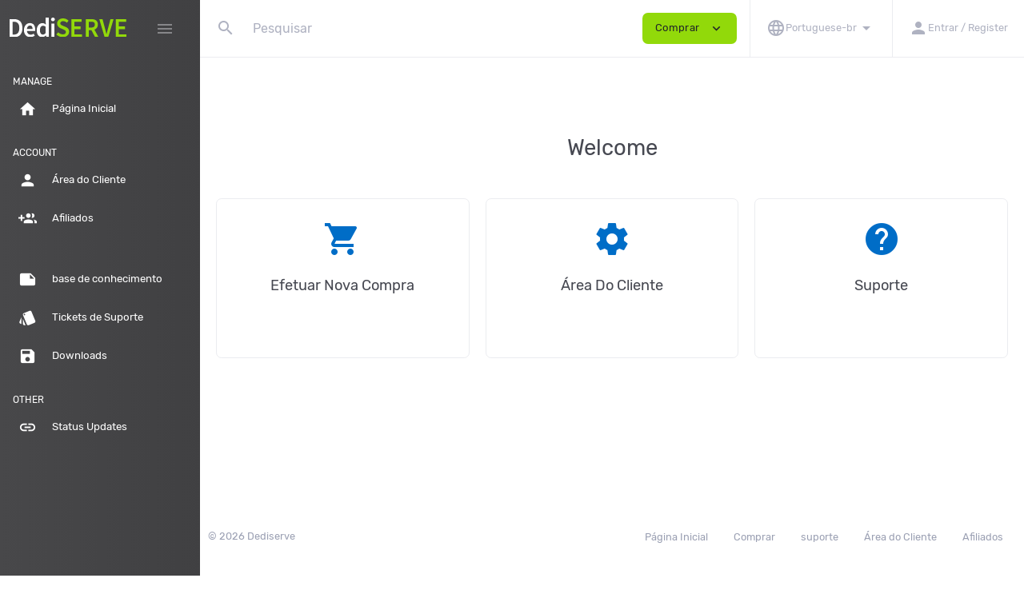

--- FILE ---
content_type: text/html; charset=UTF-8
request_url: https://manage.dediserve.com/root&action=default&languagechange=Portuguese-br
body_size: 7440
content:
<!DOCTYPE html>
<html lang="en" class="loading">
<head>
<base href="https://manage.dediserve.com/" />
<meta http-equiv="Content-Type" content="text/html; charset=UTF-8">
<meta http-equiv="X-UA-Compatible" content="IE=edge">
<meta name="viewport" content="width=device-width, initial-scale=1.0, user-scalable=0, minimal-ui">
<title> Dediserve</title>
<meta name="apple-mobile-web-app-capable" content="yes">
<meta name="apple-touch-fullscreen" content="yes">
<meta name="apple-mobile-web-app-status-bar-style" content="default">
<link rel="stylesheet" href="https://fonts.googleapis.com/css?family=Source+Sans+Pro">
<link rel="stylesheet" type="text/css" href="https://manage.dediserve.com/templates/dediserve2019/dist/css/app.min.css">
<link rel="icon" type="image/png" href="https://manage.dediserve.com/templates/dediserve2019/dist/images/favico.png" />
<script type="0397f0ba58becef203ae9ffb-text/javascript" src="https://manage.dediserve.com/templates/dediserve2019/dist/js/main.min.js"></script>
<script type="0397f0ba58becef203ae9ffb-text/javascript" src="https://manage.dediserve.com/?cmd=hbchat&amp;action=embed"></script>
<script type="0397f0ba58becef203ae9ffb-text/javascript">
        var infos = [];
        var errors = [];
        
        $(document).ready(function () {
            setTimeout(function () {
                $.each(infos, function(index, item) {
                    new PNotify({
                        text: item,
                        type: 'info',
                        history: false,
                        buttons: {
                            sticker: false
                        },
                        hide: false,
                        sticker: false,
                        icon: false
                    });
                });
                $.each(errors, function(index, item) {
                    new PNotify({
                        text: item,
                        type: 'error',
                        history: false,
                        buttons: {
                            sticker: false
                        }
                    });
                });
            }, 300);
        });
        
    </script>
<meta name="csrf-token" content="df4d9523eec70ef1b72bdacec7bae8d2"/>
<script type="0397f0ba58becef203ae9ffb-text/javascript" src="includes/modules/Other/state_province_select/script.js?v=663a939bc9c7197d9f7be5bb4a7f5ec7"></script>
<script type="0397f0ba58becef203ae9ffb-text/javascript">
	 $(function () { 
	     $.fn.stateProvinceSelect.states = {"IE":["Antrim","Armagh","Carlow","Cavan","Clare","Cork","Derry","Donegal","Down","Dublin","Fermanagh","Galway","Kerry","Kildare","Kilkenny","Laois","Leitrim","Limerick","Longford","Louth","Mayo","Meath","Monaghan","Offaly","Roscommon","Sligo","Tipperary","Tyrone","Waterford","Westmeath","Wexford","Wicklow"],"AU":["Australian Capital Territory","New South Wales","Northern Territory","Queensland","South Australia","Tasmania","Victoria","Western Australia"],"CA":["Alberta","British Columbia","Manitoba","New Brunswick","Newfoundland","Northwest Territories","Nova Scotia","Nunavut","Ontario","Prince Edward Island","Quebec","Saskatchewan","Yukon Territory"],"FR":["Alsace","Aquitaine","Auvergne","Basse-Normandie","Bourgogne","Bretagne","Centre","Champagne-Ardenne","Corse","Franche-Comte","Haute-Normandie","Ile-de-France","Languedoc-Roussillon","Limousin","Lorraine","Midi-Pyrenees","Nord-Pas-de-Calais","Pays de la Loire","Picardie","Poitou-Charentes","Provence-Alpes-Cote d'Azur","Rhone-Alpes"],"DE":["Baden-Wuerttemberg","Bayern","Berlin","Brandenburg","Bremen","Hamburg","Hessen","Mecklenburg-Vorpommern","Niedersachsen","Nordrhein-Westfalen","Rheinland-Pfalz","Saarland","Sachsen","Sachsen-Anhalt","Schleswig-Holstein","Thueringen"],"IL":["Central","Haifa","Jerusalem","Northern","Southern","Tel Aviv"],"NL":["Drenthe","Flevoland","Friesland","Gelderland","Groningen","Limburg","Noord-Brabant","Noord-Holland","Overijssel","Utrecht","Zeeland","Zuid-Holland"],"GB":["Aberdeenshire","Angus","Argyll","Ayrshire","Banffshire","Bedfordshire","Berkshire","Berwickshire","Borders","Bristol","Buckinghamshire","Buteshire","Caithness","Cambridgeshire","Central","Cheshire","Clackmannanshire ","Cleveland","Clwyd","Cornwall","County Antrim","County Armagh","County Down","County Fermanagh","County Londonderry","County Tyrone","Cumbria","Derbyshire","Devon","Dorset","Dumfries and Galloway","Dumfriesshire","Dunbartonshire","Durham","Dyfed","East Lothian","East Riding of Yorkshire","East Sussex","Edinburgh","Essex","Fife","Fife","Gloucestershire","Grampian","Greater London","Greater Manchester","Gwent","Gwynedd County","Hampshire","Herefordshire","Hertfordshire","Highlands and Islands","Inverness-shire","Isle of White","Kent","Kincardineshire","Kinross-shire","Kirkcudbrightshire","Lanarkshire","Lancashire","Leicestershire","Lincolnshire","Lothian","Mersyside","Mid Glamorgan","Midlothian","Moray","Nairnshire","Norfolk","North Yorkshire","Northamptonshire","Northumberland","Nottinghamshire","Orkney","Oxfordshire","Peebleshire","Perthshire","Powys","Renfrewshire","Ross and Cromarty","Roxburghshire","Rutland","Selkirkshire","Shetland","Shropshire","Somerset","South Glamorgan","South Yorkshire","Staffordshire","Stirlingshire","Strathclyde","Suffolk","Surrey","Sutherland","Tayside","Tyne and Wear","Warwickshire","West Glamorgan","West Lothian","West Midlands","West Sussex","West Yorkshire","Wigtownshire","Wiltshire","Worcestershire"],"US":["Alabama","Alaska","Arizona","Arkansas","California","Colorado","Connecticut","Delaware","District of Columbia","Florida","Georgia","Hawaii","Idaho","Illinois","Indiana","Iowa","Kansas","Kentucky","Louisiana","Maine","Maryland","Massachusetts","Michigan","Minnesota","Mississippi","Missouri","Montana","Nebraska","Nevada","New Hampshire","New Jersey","New Mexico","New York","North Carolina","North Dakota","Ohio","Oklahoma","Oregon","Pennsylvania","Rhode Island","South Carolina","South Dakota","Tennessee","Texas","Utah","Vermont","Virginia","Washington","West Virginia","Wisconsin","Wyoming"],"ES":["A Coru\u00f1a","\u00c1lava","Albacete","Alicante","Almer\u00eda","Asturias","\u00c1vila","Badajoz","Barcelona","Burgos","C\u00e1ceres","C\u00e1diz","Cantabria","Castell\u00f3n","Ceuta","Ciudad Real","C\u00f3rdoba","Cuenca","Girona","Granada","Guadalajara","Guip\u00fazcoa","Huelva","Huesca","Islas Baleares","Ja\u00e9n","Le\u00f3n","Lleida","Lugo","Madrid","M\u00e1laga","Melilla","Murcia","Navarra","Ourense","Palencia","Las Palmas","Pontevedra","La Rioja","Salamanca","Segovia","Sevilla","Soria","Tarragona","Santa Cruz de Tenerife","Teruel","Toledo","Valencia","Valladolid","Vizcaya","Zamora","Zaragoza"],"BR":["Acre","Alagoas","Amap\u00e1","Amazonas","Bahia","Cear\u00e1","Distrito Federal","Goi\u00e1s","Esp\u00edrito Santo","Maranh\u00e3o","Mato Grosso","Mato Grosso do Sul","Minas Gerais","Par\u00e1","Para\u00edba","Paran\u00e1","Pernambuco","Piau\u00ed","Rio de Janeiro","Rio Grande do Norte","Rio Grande do Sul","Rond\u00f4nia","Roraima","S\u00e3o Paulo","Santa Catarina","Sergipe","Tocantins"],"IN":["Andaman and Nicobar Islands","Andhra Pradesh","Arunachal Pradesh","Assam","Bihar","Chandigarh","Chhattisgarh","Dadra and Nagar Haveli","Daman and Diu","National Capital Territory of Delhi","Goa","Gujarat","Haryana","Himachal Pradesh","Jammu and Kashmir","Jharkhand","Karnataka","Kerala","Lakshadweep","Madhya Pradesh","Maharashtra","Manipur","Meghalaya","Mizoram","Nagaland","Odisha","Puducherry","Punjab","Rajasthan","Sikkim","Tamil Nadu","Telangana","Tripura","Uttar Pradesh","Uttarakhand","West Bengal"],"BE":["Antwerpen","Limburg","Oost-Vlaanderen","Vlaams-Brabant","West-Vlaanderen","Waals-Brabant","Henegouwen","Luik","Luxemburg","Namen"],"PL":["Dolno\u015bl\u0105skie","Kujawsko-Pomorskie","Lubelskie","Lubuskie","\u0141\u00f3dzkie","Ma\u0142opolskie","Mazowieckie","Opolskie","Podkarpackie","Podlaskie","Pomorskie","\u015al\u0105skie","\u015awi\u0119tokrzyskie","Warmi\u0144sko-mazurskie","Wielkopolskie","Zachodniopomorskie"],"CN":{"Beijing":"Beijing - \u5317\u4eac","Shanghai":"Shanghai - \u4e0a\u6d77","Tianjin":"Tianjin - \u5929\u6d25","Chongqing":"Chongqing - \u91cd\u5e86","Hong Kong":"Hong Kong - \u9999\u6e2f","Macao":"Macao - \u6fb3\u95e8","Anhui":"Anhui - \u5b89\u5fbd","Fujian":"Fujian - \u798f\u5efa","Gansu":"Gansu - \u7518\u8083","Guangdong":"Guangdong - \u5e7f\u4e1c","Guangxi":"Guangxi - \u5e7f\u897f","Guizhou":"Guizhou - \u8d35\u5dde","Hainan":"Hainan - \u6d77\u5357","Hebei":"Hebei - \u6cb3\u5317","Henan":"Henan - \u6cb3\u5357","Heilongjiang":"Heilongjiang - \u9ed1\u9f99\u6c5f","Hubei":"Hubei - \u6e56\u5317","Hunan":"Hunan - \u6e56\u5357","Jilin":"Jilin - \u5409\u6797","Jiangsu":"Jiangsu - \u6c5f\u82cf","Jiangxi":"Jiangxi - \u6c5f\u897f","Liaoning":"Liaoning - \u8fbd\u5b81","Inner Mongolia":"Inner Mongolia - \u5185\u8499\u53e4","Ningxia":"Ningxia - \u5b81\u590f","Qinghai":"Qinghai - \u9752\u6d77","Shandong":"Shandong - \u5c71\u4e1c","Shanxi":"Shanxi - \u5c71\u897f","Shaanxi":"Shaanxi - \u9655\u897f","Sichuan":"Sichuan - \u56db\u5ddd","Taiwan":"Taiwan - \u53f0\u6e7e","Tibet":"Tibet - \u897f\u85cf","Xinjiang":"Xinjiang - \u65b0\u7586","Yunnan":"Yunnan - \u4e91\u5357","Zhejiang":"Zhejiang - \u6d59\u6c5f"}};
	     $("input[name='state']").stateProvinceSelect();
	 });
</script>
<!-- Begin Google Analytics Tracking code -->
<script type="0397f0ba58becef203ae9ffb-text/javascript">
var _gaq = _gaq || [];
_gaq.push(['_setAccount', 'UA-42146105-1']);
_gaq.push(['_setDomainName', 'dediserve.com']);
_gaq.push(['_trackPageview']);
 


(function() {
    var ga = document.createElement('script'); ga.type = 'text/javascript'; ga.async = true;
    ga.src = ('https:' == document.location.protocol ? 'https://ssl' : 'http://www') + '.google-analytics.com/ga.js';
    var s = document.getElementsByTagName('script')[0]; s.parentNode.insertBefore(ga, s);
})();
</script>
<!-- End Google Analytics Tracking code --><script type="0397f0ba58becef203ae9ffb-text/javascript"> 
    var reCaptchaCallback = function() {
        console.log('reCaptcha');
        function find(child, target, limit){
            if(limit === undefined)
                limit = 100;
        
            if(limit < 1)
                return $();
        
            var parent = child.parent();
            if(parent.is('body'))
                return $();
            
            var found = parent.find(target);
            if(found.length){
                return found;
            }
            return find(parent, target, limit - 1)
        }

        var org = $('img[src*="action=captcha"], [style*="action=captcha"]'),
        recaptcha = '<div class="g-recaptcha pull-left g-ct-root"></div>';

        org.each(function(){
            var self = $(this);
            find(self, 'input:not([type=submit], [name=password], [name=username])', 2).remove();
            find(self, 'a, .fa-refresh, .icon-refresh', 2).remove();
            if (!self.parent().find('.g-recaptcha').length)
                self.hide().after(recaptcha)
        });
        $('label[for="field_captcha"], label[for="captcha"]').remove();
        
        $('.g-recaptcha').each(function(){
            if(this.hasChildNodes())
                return;
            grecaptcha.render(this, {sitekey : '6LeSCNsUAAAAANKqtGi6UKkS9u3Y0yQ7CpKuiKRJ', theme:'light', size: 'normal'});
        })
        return true;
    };
   </script>
<script src="https://www.google.com/recaptcha/api.js?onload=reCaptchaCallback&render=explicit" async defer type="0397f0ba58becef203ae9ffb-text/javascript"></script>
</head>
<body class="template_2019">
<div class="pageloader-wrapper">
<div class="pageloader-item" style="display: none;">
<i class='pageloader-layer'></i>
<i class='pageloader-layer'></i>
<i class='pageloader-layer'></i>
</div>
</div>
<noscript>
<div class="badbrowser-wrapper">
<div class="badbrowser-box text-center">
<h1 class="mb-3">To work with the site requires support for JavaScript and Cookies.</h1>
<div>
<span>To use all the features of the site, download and install one of these browsers</span>
<div class="mt-3">
<a href="http://www.google.com/chrome/" target="_blank" class="d-inline-block mr-3">Chrome</a>
<a href="http://www.opera.com/" target="_blank" class="d-inline-block mr-3">Opera</a>
<a href="http://www.mozilla.org/" target="_blank" class="d-inline-block mr-3">Firefox</a>
</div>
</div>
</div>
</div></noscript>
<nav class="navbar fixed-top">
<div class="navbar-left">
<a class="navbar-brand" href="">
<img src="https://manage.dediserve.com/templates/dediserve2019/dist/images/dds_logo.svg" alt="Dediserve">
</a>
<div class="d-flex flex-row">
<div class="d-flex justify-content-end d-lg-none align-items-center">
<div class="navbar-order">
<a class="btn p-2 btn-success mx-3 navbar-order-toggler" href="#" role="button" aria-haspopup="true" aria-expanded="true">
Comprar
<i class="material-icons ml-1 size-sm">expand_more</i>
</a>
</div>
<a class="btn-left-navbar" href="clientarea/" role="button" aria-expanded="false" data-toggle="modal" data-target="#loginModal">
<i class="material-icons">person</i>
</a>
</div>
<a class="btn-left-navbar btn-toggler" href="#" data-toggle="sidebar" aria-label="Hide Sidebar">
<i class="material-icons">menu</i>
</a>
</div>
</div>
<div class="navbar-body d-none d-lg-flex">
<form class="navbar-search loading form-inline my-2 my-lg-0 ">
<div class="input-group">
<div class="input-group-prepend input-icon-placeholder">
<span class="navbar-search-icon input-group-text"><i class="material-icons">search</i></span>
</div>
<input type="text" class="form-control form-control-noborders prompt" placeholder="Pesquisar" id="navbar-search-box"  data-toggle="dropdown" aria-haspopup="true" aria-expanded="false">
<div class="input-group-prepend input-icon-placeholder">
<span class="navbar-search-loader"></span>
</div>
</div>
<div class="dropdown-menu navbar-search-results" style="display: none;"></div>
</form>
<div class="navbar-order">
<a class="btn btn-success mx-3 navbar-order-toggler" href="#" role="button" aria-haspopup="true" aria-expanded="true">
Comprar
<i class="material-icons ml-2 size-md">expand_more</i>
</a>
</div>
<div class="navbar-menu">
<ul class="navbar-nav navbar-menu">
<li class="nav-item dropdown d-md-down-none">
<a class="nav-link" data-toggle="dropdown" href="#" role="button" aria-haspopup="true" aria-expanded="true">
<i class="material-icons">language</i>
<small class="text-nowrap">Portuguese-br</small>                            <i class="material-icons">arrow_drop_down</i>
</a>
<div class="dropdown-menu dropdown-menu-right dropdown-menu-lg">
<a class="dropdown-item" href="root&action=default&languagechange=Arabic">
العربيه
</a>
<a class="dropdown-item" href="root&action=default&languagechange=Chinese">
中文
</a>
<a class="dropdown-item" href="root&action=default&languagechange=Danish">
Dansk
</a>
<a class="dropdown-item" href="root&action=default&languagechange=Dutch">
Nederlands
</a>
<a class="dropdown-item" href="root&action=default&languagechange=English">
English
</a>
<a class="dropdown-item" href="root&action=default&languagechange=Farsi">
فارسي
</a>
<a class="dropdown-item" href="root&action=default&languagechange=French">
Français
</a>
<a class="dropdown-item" href="root&action=default&languagechange=German">
Deutsch
</a>
<a class="dropdown-item" href="root&action=default&languagechange=Japanese">
日本語
</a>
<a class="dropdown-item" href="root&action=default&languagechange=Polish">
Polski
</a>
<a class="dropdown-item" href="root&action=default&languagechange=Portuguese-br">
Português
</a>
<a class="dropdown-item" href="root&action=default&languagechange=Portuguese-pt">
Português
</a>
<a class="dropdown-item" href="root&action=default&languagechange=Spanish">
Español
</a>
<a class="dropdown-item" href="root&action=default&languagechange=Swedish">
Svenska
</a>
<a class="dropdown-item" href="root&action=default&languagechange=Turkish">
Türk
</a>
</div>
</li>
<li class="nav-item dropdown">
<a class="nav-link nav-link" href="clientarea/" role="button" aria-expanded="false" data-toggle="modal" data-target="#loginModal">
<i class="material-icons">person</i>
<small class="text-nowrap">Entrar / Register</small>
</a>
</li>
</ul>
</div>
</div>
<div class="dropdown-menu dropdown-order-items p-4">
<div class="row">
<div class="col-12">
<h3>Efetuar nova compra</h3>
<hr>
</div>
<div class="col-12 col-md-8 col-lg-9 dropdown-order-items-els">
<div class="row">
<div class="col-12 col-md-6 col-lg-4">
<a class="navbar-dropdown-item" href="cart/cloud-resources/">Cloud Resources</a>
</div>
<div class="col-12 col-md-6 col-lg-4">
<a class="navbar-dropdown-item" href="cart/fast-vps/">Fast VPS</a>
</div>
<div class="col-12 col-md-6 col-lg-4">
<a class="navbar-dropdown-item" href="cart/load-balancers/">Load Balancers</a>
</div>
<div class="col-12 col-md-6 col-lg-4">
<a class="navbar-dropdown-item" href="cart/licenses/">Licenses</a>
</div>
<div class="col-12 col-md-6 col-lg-4">
<a class="navbar-dropdown-item" href="cart/4-ssl/">SSL</a>
</div>
<div class="col-12 col-md-6 col-lg-4">
<a class="navbar-dropdown-item" href="cart/services/">Services</a>
</div>
</div>
</div>
<div class="col-12 col-md-4 col-lg-3">
<div class="d-flex flex-column justify-content-center align-items-center h-100 text-center">
<p class="text-secondary">Check our amazing offers</p>
<a href="cart/" class="btn btn-success">
<i class="material-icons mr-3 size-md">shopping_cart</i>
Proceed to cart
</a>
</div>
</div>
</div>
</div>
</nav>
<div class="sidebar-overlay" data-toggle="sidebar"></div>
<aside class="sidebar">
<div class="sidebar-wrap">
<h5 class="sidebar-heading d-flex justify-content-between align-items-center px-3 mt-4 mb-1 text-white"><span>Manage</span></h5>
<ul class="nav nav-pills flex-column mb-2">
<li class="nav-item">
<a class="nav-link " href="">
<i class="material-icons mr-3">home</i> <span>Página Inicial</span>
</a>
</li>
</ul>
<h5 class="sidebar-heading d-flex justify-content-between align-items-center px-3 mt-4 mb-1 text-white"><span>Account</span></h5>
<ul class="nav nav-pills flex-column mb-2">
<li class="nav-item">
<a href="clientarea/" class="nav-link ">
<i class="material-icons mr-3">person</i>
<span>Área do Cliente</span>
</a>
</li>
<li class="nav-item">
<a href="affiliates/" class="nav-link ">
<i class="material-icons mr-3">group_add</i>
<span>Afiliados</span>
</a>
</li>
</ul>
<h5 class="sidebar-heading d-flex justify-content-between align-items-center px-3 mt-4 mb-1 text-white"><span></span></h5>
<ul class="nav nav-pills flex-column mb-2">
<li class="nav-item">
<a class="nav-link " href="knowledgebase/">
<i class="material-icons mr-3">note</i>
<span data-feather="file-text"></span>
base de conhecimento
</a>
</li>
<li class="nav-item">
<a class="nav-link " href="tickets/">
<i class="material-icons mr-3">style</i>
Tickets de Suporte
</a>
</li>
<li class="nav-item">
<a class="nav-link " href="downloads/">
<i class="material-icons mr-3">save</i>
Downloads
</a>
</li>
</ul>
<h5 class="sidebar-heading d-flex justify-content-between align-items-center px-3 mt-4 mb-1 text-white"><span>Other</span></h5>
<ul class="nav flex-column mb-2">
<li class="nav-item">
<a href="status/" class="nav-link"><i class="material-icons mr-3">link</i> <span>Status Updates</span></a>
</li>
</ul>
</div>
</aside>    <div class="main-overlay"></div>
<div class="body-content">
<section class="section-main"><h1 class="text-center my-5">Welcome</h1>
<section class="row card-deck my-5 root-boxes">
<a class="col-12 col-xs-6 col-md-4 card mb-3 d-flex flex-column align-items-center justify-content-center root-box" href="cart/">
<i class="text-primary material-icons mb-4 md-48">shopping_cart</i>
<h4 class="">Efetuar Nova Compra</h4>
<span>Efetuar nova encomenda com a gente</span>
</a>
<a class="col-12 col-xs-6 col-md-4 card mb-3 d-flex flex-column align-items-center justify-content-center root-box" href="clientarea/">
<i class="text-primary material-icons mb-4 md-48">settings</i>
<h4 class="">Área Do Cliente</h4>
<span>Ver &amp; atualizar os detalhes da sua conta</span>
</a>
<a class="col-12 col-xs-6 col-md-4 card mb-3 d-flex flex-column align-items-center justify-content-center root-box" href="knowledgebase/">
<i class="text-primary material-icons mb-4 md-48">help</i>
<h4 class="">Suporte</h4>
<span>Encontre as respostas adequadas para suas perguntas</span>
</a>
</section>
<div id="tweets" class="my-5"></div><div class="modal fade fade2" id="loginModal" tabindex="-1" role="dialog" aria-labelledby="exampleModalLabel" aria-hidden="true">
<div class="modal-dialog" role="document">
<div class="modal-content">
<div class="modal-header">
<h4 class="modal-title font-weight-bold mt-2" id="exampleModalLabel">Sign in</h4>
<button type="button" class="close" data-dismiss="modal" aria-label="Close">
<i class="material-icons">cancel</i>
</button>
</div>
<div class="modal-body form-credentials form-credentials-modal">
<form action="root/default" method="post">
<div class="form-label-group mt-3">
<input type="email" id="username" name="username" class="form-control" placeholder="endereço de E-mail" value="" required autofocus>
<label class="form-label-placeholder" for="username">endereço de E-mail</label>
</div>
<div class="form-label-group mt-3">
<input type="password" id="password" name="password" class="form-control" placeholder="Senha" required>
<label class="form-label-placeholder" for="password">Senha</label>
</div>
<div class="d-flex justify-content-between align-items-center">
<span class="text-small">
<a href="root&amp;action=passreminder">Recuperação de Senha</a>
<br />
<a href="signup/">Criar conta</a>
</span>
<button class="btn btn-primary btn-lg w-50" type="submit">Enviar</button>
</div>
<input type="hidden" name="action" value="login"/>
<input type="hidden" name="security_token" value="df4d9523eec70ef1b72bdacec7bae8d2" />
</form>                </div>
</div>
</div>
</div>
</section>
</div>
<div class="footer-content">
<footer role="footer" class="footer">
<div class="footer-box text-secondary">
<small>&copy; 2026 Dediserve </small>
<ul class="nav">
<li class="nav-item"><a class="nav-link text-secondary" href=""><small>Página Inicial</small></a></li>
<li class="nav-item"><a class="nav-link text-secondary" href="cart/"><small>Comprar</small></a></li>
<li class="nav-item"><a class="nav-link text-secondary" href="knowledgebase/"><small>suporte</small></a></li>
<li class="nav-item"><a class="nav-link text-secondary" href="clientarea/"><small>Área do Cliente</small></a></li>
<li class="nav-item"><a class="nav-link text-secondary" href="affiliates/"><small>Afiliados</small></a></li>
</ul>
</div>
</footer>
</div>
<script src="/cdn-cgi/scripts/7d0fa10a/cloudflare-static/rocket-loader.min.js" data-cf-settings="0397f0ba58becef203ae9ffb-|49" defer></script></body>
</html>

--- FILE ---
content_type: text/javascript;charset=UTF-8
request_url: https://manage.dediserve.com/?cmd=hbchat&action=embed
body_size: 2861
content:

                if(typeof(jQuery)!="undefined") {$(document).ready(function(){$("body").append("<div id='hbinvitationcontainer_7b64becb4960ed2c'></div>");});}

                /* 
 * This is skeleton of javascript code returned for tracker/chat now icon.
 * What it does:
 * -  tracks user actions on website wherever its embeded
 * -  include tag "chat now" on website, using different widgets
 * -  handles proactive chat engage (invitation) using img return from footprint tracker
 */

//make sure there is no duplicates of our object
if(typeof(hb_footprint)=="undefined") {

    //footprint object
    var hbfootprint7b64bec = function() {

       
        this.invitelocation='topleft';
        this.chatting = false;
        this.invitebuilt=false;
        this.invited = false;
        this.footprintloop_id=0;
        this.footprintinitial=1;
        this.browserwidth=0;
        this.browserheight=0;


        this.readCookie =function(name) {
                var nameEQ = name + "=";
                var ca = document.cookie.split(';');
                for(var i=0;i < ca.length;i++) {
                        var c = ca[i];
                        while (c.charAt(0)==' ') c = c.substring(1,c.length);
                        if (c.indexOf(nameEQ) == 0) return c.substring(nameEQ.length,c.length);
                }
                return null;
        }
        this.createCookie= function(e,t,n){
            if(n){
                var r=new Date;
                r.setTime(r.getTime()+n*24*60*60*1e3);
                var i="; expires="+r.toGMTString()
            }else 
                var i="";
            document.cookie=e+"="+t+i+"; path=/"
        }

        this.analytics = this.readCookie('__utmz');
        this.analyticsval =  function() {
                var pairs = this.analytics ? this.analytics.split('.').slice(4).join('.').split('|') : [];
                var ga = {};
                for (var i = 0; i < pairs.length; i++) {
                    var temp = pairs[i].split('=');
                        ga[temp[0]] = temp[1];
                }
                return ga;
            };


        this.detectOS = function () {
           
            if(navigator.appVersion.indexOf('Win') != -1) {
                return 'Win';
            } else if(navigator.appVersion.indexOf('Mac') != -1) {
                return 'Mac';
            } else if (navigator.appVersion.indexOf('Linux') != -1) {
                return 'Linux';
            }
            return 'Mobile';

        };

        this.detectBrowser = function() {
            if( typeof( window.innerWidth ) == 'number' ) {
                this.browserwidth = window.innerWidth;
                this.browserheight = window.innerHeight;
            } else if( document.documentElement && ( document.documentElement.clientWidth || document.documentElement.clientHeight ) ) {
                this.browserwidth= document.documentElement.clientWidth;
                this.browserheight = document.documentElement.clientHeight;
            }


            if(navigator.userAgent.indexOf('MSIE') != -1) {
                return 'IE';
            } else if (navigator.userAgent.indexOf('Opera') != -1) {
                return 'Opera';
            } else if (navigator.userAgent.indexOf('Chrome') != -1) {
                return 'Chrome';
            } else if (navigator.userAgent.indexOf('Gecko') != -1) {
                return 'Firefox';
            } else if (navigator.userAgent.indexOf('Konqueror') != -1) {
                return 'Konqueror';
            } else if (navigator.userAgent.indexOf('Safari') != -1) {
                return 'Safari';
            } else  return 'Mobile';


        };

        
        this.hburl ="https://manage.dediserve.com/index.php?cmd=hbchat";
        this.hburlfull="https://manage.dediserve.com/";
        this.invitationimage="0";
        this.tagid="7b64becb4960ed2c";
        this.hbfootprintimage=0;
        this.hbdeclineimage=0;
        this.hbacceptimage=0;
        this.browser = encodeURIComponent(this.detectBrowser());
        this.os=encodeURIComponent(this.detectOS());
        this.referer = encodeURIComponent( document.referrer ) ;
        this.page = encodeURIComponent( location.toString() ) ;
        this.page_title = encodeURIComponent( document.title );

        

        this.getRandom = function () {
            var date = new Date() ;
            return date.getTime() ;
        }

        this.hideInvite=function(){
            var c = document.getElementById("hbinvitationcontainer_"+this.tagid);
            if(!c)
                return;
            c.style.display = "none";
        };

        this.inviteShow=function() {
            this.invited=true;
            //fetch invitation image, show it in overlay id hbinvitationcontainer_+this.tagid
            var invitecontainer = document.getElementById("hbinvitationcontainer_"+this.tagid);
            if(invitecontainer)
                invitecontainer.style.display="block";
        };

        this.inviteDecline=function() {
            this.hbdeclineimage=new Image;
            this.hbdeclineimage.src = (this.hburl) + "&action=declinechatinvitation";
            //hide proactive chat container
            this.hideInvite();
            this.invited=false;
        };

        this.checkChatStatus= function(){
            var self = hb_footprint || this;
            if(self.checkChatStatusTime)
                clearTimeout(self.checkChatStatusTime);
            var session = self.readCookie('HBFootprint[chat_session]'),
                count = parseInt(session);
            if(isNaN(count)){
                if(session && session =='init')
                    self.checkChatStatusTime=setTimeout(self.checkChatStatus, 1000);
                return false;
            }
            if(!count || count < 0){
                self.createCookie('HBFootprint[chat_session]', '', -1);
                $.get(self.hburl+'&action=end', {time:0});
            }else{
                self.createCookie('HBFootprint[chat_session]', parseInt(count)-1, 1);
                self.checkChatStatusTime=setTimeout(self.checkChatStatus, 1000);
            }
            
        }
        this.checkChatStatusTime=null;
       
        this.startChat= function() {
            this.hideInvite();
            this.chatting=true;
            var win = window.open(this.hburl+'&action=popup',this.getRandom(),'scrollbars=no,resizable=yes,menubar=no,location=no,screenX=50,screenY=100,width=484,height=530');
            this.createCookie('HBFootprint[chat_session]', 'init', 1);
            return win;
        };

        this.inviteAccept=function() {

            this.hbacceptimage=new Image;
            this.hbacceptimage.src = (this.hburl) + "&action=acceptchatinvitation";
            this.hideInvite();
            this.startChat();
       },


        this.scrollinvitation=function() {
            var invitecontainer = document.getElementById("hbinvitationcontainer_"+this.tagid);
            if(invitecontainer) {
                switch(this.invitelocation) {
                    case 'bottomleft':
                    case 'bottomright':
                        break;
                    case 'topright':
                    case 'topleft':
                    default:
                        var t=parseInt(document.documentElement.scrollTop ?               document.documentElement.scrollTop :               document.body.scrollTop) + 50;
                        invitecontainer.style.top=t+'px';
                        break;

                }

                
            }


        };

        this.buildinvitation = function() {
            var invitecontainer = document.getElementById("hbinvitationcontainer_"+this.tagid);
            if(invitecontainer) {
                this.invitebuilt=true;
            } else {
                return false;
            }
            var inviteimage="<a href='javascript:void(0)' onclick='hb_footprint.inviteAccept();' style='position:absolute;z-index:502;top:0px;left:0px;'><img src='"+this.hburl+"&action=inviteimage&imageid="+this.invitationimage+"' alt='Live Chat' style='border:none;' /></a>";
            var invitecontent="<div style='position:relative'>"+inviteimage+"<a href='javascript:void(0)' onclick='hb_footprint.inviteDecline();' style='position:absolute;z-index:504;top:-15px;left:-15px;'><img src='"+this.hburlfull+"templates/hbchat/img/close.png' alt='Close' style='border:none;' /></a></div>";
            var element = document.createElement("div");
            element.style.position = 'absolute';
            switch(this.invitelocation) {
                case 'topright':
                    element.style.right='50px';
                    element.style.top='50px';
                    break;
                case 'bottomleft':
                    element.style.left='50px';
                    element.style.bottom='50px';
                    break;
                case 'bottomright':
                    element.style.right='50px';
                    element.style.bottom='50px';
                    break;
                case 'topleft':
                default:
                    element.style.left='50px';
                    element.style.top='50px';
                    break;
            }

            element.innerHTML = invitecontent;
            if(invitecontainer) {
                invitecontainer.style.display="none";
                invitecontainer.style.position="absolute";
                invitecontainer.style.left='0px';
                invitecontainer.style.top='0px';
                invitecontainer.style.zIndex = 500;
                invitecontainer.appendChild(element);

                window.onscroll=function(){
                    hb_footprint.scrollinvitation();
                };
            }

        };

        this.footprintonload=function(){
            //footprint image has been returned, check its width for actions
            var loop=true;
            switch(this.hbfootprintimage.width) {
                case 1:
                    if(!this.invitebuilt)
                        this.buildinvitation();
                    break;
                case 2:
                    //dept is no longer online
                    loop=false;
                    clearTimeout(this.footprintloop_id);
                    break;
                case 3:
                    //popup invitation
                    if(!this.chatting && !this.invited) {
                        this.inviteShow();
                    }
                    break;
            }
            if(loop)
                this.footprintloop_id= setTimeout("hb_footprint.footprinttrack()", 10000);
        };

        this.footprinttrack=function(){
            this.hbfootprintimage=new Image;
            this.hbfootprintimage.onload = function(){
                hb_footprint.footprintonload();
            };
            var v= this.analyticsval();
            var searchterm = v && v.utmctr?v.utmctr:'';

            this.hbfootprintimage.src = (this.hburl) + "&action=footprint&page="+(this.page)+"&page_title="+(this.page_title)+"&ref="+(this.referer)+"&os="+(this.os)+"&browser="+(this.browser) + "&rand="+this.getRandom()+"&initial="+this.footprintinitial+"&searchterm="+searchterm;
            this.footprintinitial=0;
        };

       


        this.footprinttrack();
        this.buildinvitation();
        this.checkChatStatus();
    };


    var hb_footprint = new hbfootprint7b64bec();
}



--- FILE ---
content_type: image/svg+xml
request_url: https://manage.dediserve.com/templates/dediserve2019/dist/images/dds_logo.svg
body_size: 3474
content:
<svg xmlns="http://www.w3.org/2000/svg" width="155" height="25" viewBox="0 0 155 25">
  <g fill="none" fill-rule="evenodd">
    <path fill="#FFF" d="M5.75819607 21.6950092C8.05639959 21.6950092 9.82083267 21.0212569 11.0514953 19.6728281 12.2812517 18.3253235 12.896583 16.2319778 12.896583 13.3955638 12.896583 10.5822551 12.2758143 8.53049908 11.0342769 7.24029575 9.79273949 5.95194085 8.03465003 5.30683919 5.75819607 5.30683919L4.00010662 5.30683919 4.00010662 21.6950092 5.75819607 21.6950092zM0 2L6.03459673 2C9.48190202 2 12.1725039 2.95009242 14.1036836 4.84842884 16.0348633 6.74768946 17 9.59704251 17 13.3955638 17 15.2939002 16.7525988 16.9713494 16.2587025 18.4242144 15.7639 19.8780037 15.0516019 21.0914972 14.120902 22.0637708 13.1892958 23.0369686 12.0628498 23.7698706 10.7406578 24.2615527 9.4184658 24.7550832 7.91865238 25 6.24121755 25L0 25 0 2zM30.5038285 14.4794101C30.5038285 13.1053222 30.2171516 12.0334235 29.6465544 11.2646323 29.0750383 10.4949227 28.1957121 10.1109864 27.0067381 10.1109864 25.981317 10.1109864 25.0845329 10.4783895 24.3154671 11.2113589 23.5464012 11.9452467 23.0676876 13.0355156 22.8811639 14.4794101L30.5038285 14.4794101zM19 16.0179109C19 14.6190233 19.2223583 13.361586 19.6643185 12.2428433 20.1081164 11.1250191 20.6961715 10.180793 21.4303216 9.41200184 22.1644717 8.6432107 23.0098009 8.04893606 23.9653905 7.62917794 24.9209801 7.21033832 25.8995406 7 26.9019908 7 28.0679939 7 29.093415 7.19839771 29.979173 7.59427463 30.8649311 7.99107006 31.6045942 8.55044139 32.1990812 9.27238863 32.7935681 9.99433587 33.2419602 10.8577333 33.5460949 11.8579885 33.848392 12.8600806 34 13.9558606 34 15.1444099 34 15.9361637 33.9411945 16.5653416 33.8245023 17.0310252L22.9160796 17.0310252C23.1026034 18.5934072 23.6447167 19.79206 24.5424196 20.6306578 25.4392037 21.470174 26.5877489 21.8890136 27.9862175 21.8890136 28.7313936 21.8890136 29.4251149 21.7787927 30.0664625 21.5574323 30.7078101 21.3360718 31.3427259 21.0274532 31.9721286 20.6306578L33.3356815 23.148288C32.5188361 23.6837781 31.6101072 24.126499 30.6085758 24.4764505 29.6052067 24.8254835 28.5568147 25 27.461562 25 26.2735069 25 25.1653905 24.7951727 24.1399694 24.3882737 23.1145482 23.9813747 22.2168453 23.3926111 21.4486983 22.6229015 20.6787136 21.8541103 20.0777948 20.9172322 19.6477795 19.8104302 19.2159265 18.7036281 19 17.4397612 19 16.0179109L19 16.0179109zM40.2496481 16.0169833C40.2496481 17.8745288 40.5884561 19.2846162 41.2679493 20.2472457 41.946504 21.2107902 42.9282027 21.692105 44.213984 21.692105 45.5232285 21.692105 46.7498827 21.0543172 47.893008 19.7769115L47.893008 11.8041067C47.272642 11.2706343 46.671985 10.8982102 46.08916 10.6895794 45.5053965 10.4809487 44.9160019 10.3766334 44.3209761 10.3766334 43.1778508 10.3766334 42.213984 10.8634384 41.4284374 11.8388785 40.6428907 12.8134036 40.2496481 14.2061052 40.2496481 16.0169833M36 16.0517551C36 14.6590535 36.2074144 13.405439 36.6250587 12.2918268 37.0408259 11.1772995 37.5945565 10.2375462 38.2853121 9.47165184 38.9760676 8.70484243 39.7672454 8.112807 40.6597841 7.6946305 41.5532614 7.27736906 42.4758329 7.06873833 43.4284374 7.06873833 44.4279681 7.06873833 45.2735805 7.23710699 45.964336 7.57292925 46.654153 7.9105816 47.3449085 8.36902017 48.035664 8.94824494L47.893008 6.1985286 47.893008 0 52 0 52 24.5818235 48.6062881 24.5818235 48.3209761 22.7370887 48.17832 22.7370887C47.5354294 23.3638959 46.7855467 23.8982834 45.928672 24.339336 45.0717973 24.7794737 44.1661192 25 43.2135148 25 41.0004693 25 39.2444862 24.2167197 37.946504 22.6501592 36.6485218 21.0826836 36 18.8847407 36 16.0517551M55.4579093 25L59.506013 25 59.506013 7.66239792 55.4579093 7.66239792 55.4579093 25zM57.4995375 4.62602079C56.7724329 4.62602079 56.173913 4.41351151 55.7049029 3.98942094 55.2349676 3.56625835 55 3.01317743 55 2.33017817 55 1.6481069 55.2349676 1.08853007 55.7049029.653303638 56.173913.21714922 56.7724329 0 57.4995375 0 58.2275671 0 58.8251619.21714922 59.2950971.653303638 59.7650324 1.08853007 60 1.6481069 60 2.33017817 60 3.01317743 59.7650324 3.56625835 59.2950971 3.98942094 58.8251619 4.41351151 58.2275671 4.62602079 57.4995375 4.62602079L57.4995375 4.62602079z"/>
    <path fill="#92D90A" d="M64.4539114,18.8053413 C65.2962281,19.5839761 66.2580627,20.2165588 67.3413124,20.6993682 C68.424562,21.1840381 69.5068631,21.4249777 70.5901127,21.4249777 C71.9380092,21.4249777 72.9605513,21.1533393 73.6577391,20.6100624 C74.3549269,20.0677158 74.7049436,19.3486182 74.7049436,18.4509089 C74.7049436,17.9792628 74.6148309,17.5792473 74.433657,17.2480716 C74.2534315,16.9178263 74.0011159,16.6285127 73.6767102,16.3810613 C73.3513559,16.1326796 72.9662426,15.9029032 72.5213704,15.6898717 C72.0755496,15.4777705 71.5879924,15.2656692 71.0596474,15.053568 L67.810847,13.6721191 C67.2341257,13.4367611 66.6611985,13.141866 66.0958598,12.7874336 C65.5305211,12.4330013 65.0192501,12.0087988 64.5620466,11.5129656 C64.1048432,11.0180627 63.7377525,10.4394356 63.461723,9.77894492 C63.184745,9.1184542 63.046256,8.36214582 63.046256,7.51281057 C63.046256,6.59277491 63.2454525,5.73785806 63.6419484,4.94712973 C64.0393929,4.15640141 64.5867091,3.4661421 65.2838969,2.8763518 C65.9810847,2.28656149 66.8177101,1.82607853 67.7928245,1.49583317 C68.7679388,1.16558781 69.8322174,1 70.9875572,1 C72.3591675,1 73.6824015,1.26605682 74.9572592,1.79630993 C76.2330655,2.32749331 77.3267492,3.04193961 78.2421047,3.93871855 L76.112599,6.55742471 C75.3423725,5.94437769 74.5484321,5.45970774 73.7298293,5.10620567 C72.912175,4.75270359 71.9977681,4.57502229 70.9875572,4.57502229 C69.8559313,4.57502229 68.9538556,4.8178224 68.2794331,5.30063181 C67.6059592,5.78530176 67.2701707,6.45137408 67.2701707,7.30070933 C67.2701707,7.7490988 67.3716661,8.13236947 67.576554,8.45145161 C67.7804932,8.76960347 68.0574713,9.0533354 68.4065394,9.30078685 C68.7546591,9.54916857 69.1577949,9.77336331 69.6149983,9.97337106 C70.0722018,10.1743091 70.5417364,10.3696655 71.0236023,10.5575798 L74.2363575,11.867398 C74.9335454,12.1511299 75.5719228,12.4813752 76.1486441,12.858134 C76.726314,13.2367534 77.2252539,13.6721191 77.6464122,14.1688825 C78.0675706,14.6637854 78.3986162,15.2359006 78.6395492,15.8842978 C78.8795335,16.5345556 79,17.2834218 79,18.1327571 C79,19.0769797 78.8074434,19.9616652 78.4232787,20.7877437 C78.0372168,21.6147525 77.4775695,22.340362 76.7443366,22.9645723 C76.0101551,23.590643 75.1194621,24.0864762 74.0732061,24.4511415 C73.0260016,24.8176674 71.8412566,25 70.5180225,25 C68.9301417,25 67.3963285,24.7051048 65.9156344,24.1153145 C64.4358889,23.5255242 63.1297288,22.6882825 62,21.6017287 L64.4539114,18.8053413 Z"/>
    <polygon fill="#92D90A" points="82 2 95.653 2 95.653 5.446 86.02 5.446 86.02 11.32 94.163 11.32 94.163 14.766 86.02 14.766 86.02 21.554 96 21.554 96 25 82 25"/>
    <path fill="#92D90A" d="M105.049323 12.7624769L108.295937 12.7624769C109.854568 12.7624769 111.048082 12.4343808 111.873725 11.7781885 112.700286 11.1219963 113.113108 10.1367837 113.113108 8.82255083 113.113108 7.487061 112.700286 6.56099815 111.873725 6.04436229 111.048082 5.52957486 109.854568 5.27171904 108.295937 5.27171904L105.049323 5.27171904 105.049323 12.7624769zM113.46263 25L108.540877 15.9972274 105.049323 15.9972274 105.049323 25 101 25 101 2 108.71518 2C109.901354 2 111.006799 2.11737523 112.030597 2.35212569 113.055313 2.58687616 113.938751 2.9676525 114.684583 3.49537893 115.428579 4.02310536 116.015703 4.72088725 116.446873 5.58780037 116.878042 6.45563771 117.09271 7.53419593 117.09271 8.82255083 117.09271 10.5822551 116.679888 12.0009242 115.853327 13.0785582 115.027683 14.1571165 113.927743 14.9316081 112.55534 15.4001848L118 25 113.46263 25zM119 2L123.29657 2 126.50913 13.5711645C126.881787 14.883549 127.21314 16.1256932 127.505024 17.2985213 127.795072 18.4704251 128.138357 19.7255083 128.534879 21.0609982L128.674396 21.0609982C129.070918 19.7255083 129.414203 18.4704251 129.705169 17.2985213 129.995217 16.1256932 130.316473 14.883549 130.665266 13.5711645L133.843865 2 138 2 130.910338 25 126.125459 25 119 2z"/>
    <polygon fill="#92D90A" points="141 2 154.653 2 154.653 5.446 145.02 5.446 145.02 11.32 153.163 11.32 153.163 14.766 145.02 14.766 145.02 21.554 155 21.554 155 25 141 25"/>
  </g>
</svg>


--- FILE ---
content_type: application/javascript; charset=utf-8
request_url: https://manage.dediserve.com/templates/dediserve2019/dist/js/main.min.js
body_size: 156523
content:
/*! hbtemplate2019 2020-04-09 */

!function(e,t){"use strict";"object"==typeof module&&"object"==typeof module.exports?module.exports=e.document?t(e,!0):function(e){if(!e.document)throw new Error("jQuery requires a window with a document");return t(e)}:t(e)}("undefined"!=typeof window?window:this,function(C,e){"use strict";var t=[],k=C.document,n=Object.getPrototypeOf,a=t.slice,g=t.concat,l=t.push,s=t.indexOf,i={},r=i.toString,m=i.hasOwnProperty,o=m.toString,c=o.call(Object),v={},_=function(e){return"function"==typeof e&&"number"!=typeof e.nodeType},y=function(e){return null!=e&&e===e.window},u={type:!0,src:!0,noModule:!0};function b(e,t,i){var n,s=(t=t||k).createElement("script");if(s.text=e,i)for(n in u)i[n]&&(s[n]=i[n]);t.head.appendChild(s).parentNode.removeChild(s)}function w(e){return null==e?e+"":"object"==typeof e||"function"==typeof e?i[r.call(e)]||"object":typeof e}var d="3.3.1",T=function(e,t){return new T.fn.init(e,t)},h=/^[\s\uFEFF\xA0]+|[\s\uFEFF\xA0]+$/g;function f(e){var t=!!e&&"length"in e&&e.length,i=w(e);return!_(e)&&!y(e)&&("array"===i||0===t||"number"==typeof t&&0<t&&t-1 in e)}T.fn=T.prototype={jquery:d,constructor:T,length:0,toArray:function(){return a.call(this)},get:function(e){return null==e?a.call(this):e<0?this[e+this.length]:this[e]},pushStack:function(e){var t=T.merge(this.constructor(),e);return t.prevObject=this,t},each:function(e){return T.each(this,e)},map:function(i){return this.pushStack(T.map(this,function(e,t){return i.call(e,t,e)}))},slice:function(){return this.pushStack(a.apply(this,arguments))},first:function(){return this.eq(0)},last:function(){return this.eq(-1)},eq:function(e){var t=this.length,i=+e+(e<0?t:0);return this.pushStack(0<=i&&i<t?[this[i]]:[])},end:function(){return this.prevObject||this.constructor()},push:l,sort:t.sort,splice:t.splice},T.extend=T.fn.extend=function(){var e,t,i,n,s,r,o=arguments[0]||{},a=1,l=arguments.length,c=!1;for("boolean"==typeof o&&(c=o,o=arguments[a]||{},a++),"object"==typeof o||_(o)||(o={}),a===l&&(o=this,a--);a<l;a++)if(null!=(e=arguments[a]))for(t in e)i=o[t],o!==(n=e[t])&&(c&&n&&(T.isPlainObject(n)||(s=Array.isArray(n)))?(r=s?(s=!1,i&&Array.isArray(i)?i:[]):i&&T.isPlainObject(i)?i:{},o[t]=T.extend(c,r,n)):void 0!==n&&(o[t]=n));return o},T.extend({expando:"jQuery"+(d+Math.random()).replace(/\D/g,""),isReady:!0,error:function(e){throw new Error(e)},noop:function(){},isPlainObject:function(e){var t,i;return!(!e||"[object Object]"!==r.call(e))&&(!(t=n(e))||"function"==typeof(i=m.call(t,"constructor")&&t.constructor)&&o.call(i)===c)},isEmptyObject:function(e){var t;for(t in e)return!1;return!0},globalEval:function(e){b(e)},each:function(e,t){var i,n=0;if(f(e))for(i=e.length;n<i&&!1!==t.call(e[n],n,e[n]);n++);else for(n in e)if(!1===t.call(e[n],n,e[n]))break;return e},trim:function(e){return null==e?"":(e+"").replace(h,"")},makeArray:function(e,t){var i=t||[];return null!=e&&(f(Object(e))?T.merge(i,"string"==typeof e?[e]:e):l.call(i,e)),i},inArray:function(e,t,i){return null==t?-1:s.call(t,e,i)},merge:function(e,t){for(var i=+t.length,n=0,s=e.length;n<i;n++)e[s++]=t[n];return e.length=s,e},grep:function(e,t,i){for(var n=[],s=0,r=e.length,o=!i;s<r;s++)!t(e[s],s)!=o&&n.push(e[s]);return n},map:function(e,t,i){var n,s,r=0,o=[];if(f(e))for(n=e.length;r<n;r++)null!=(s=t(e[r],r,i))&&o.push(s);else for(r in e)null!=(s=t(e[r],r,i))&&o.push(s);return g.apply([],o)},guid:1,support:v}),"function"==typeof Symbol&&(T.fn[Symbol.iterator]=t[Symbol.iterator]),T.each("Boolean Number String Function Array Date RegExp Object Error Symbol".split(" "),function(e,t){i["[object "+t+"]"]=t.toLowerCase()});var p=function(i){var e,f,b,r,s,p,d,g,w,l,c,x,C,o,k,m,a,u,v,T="sizzle"+1*new Date,_=i.document,E=0,n=0,h=oe(),y=oe(),D=oe(),S=function(e,t){return e===t&&(c=!0),0},A={}.hasOwnProperty,t=[],O=t.pop,N=t.push,$=t.push,P=t.slice,I=function(e,t){for(var i=0,n=e.length;i<n;i++)if(e[i]===t)return i;return-1},j="checked|selected|async|autofocus|autoplay|controls|defer|disabled|hidden|ismap|loop|multiple|open|readonly|required|scoped",M="[\\x20\\t\\r\\n\\f]",F="(?:\\\\.|[\\w-]|[^\0-\\xa0])+",R="\\["+M+"*("+F+")(?:"+M+"*([*^$|!~]?=)"+M+"*(?:'((?:\\\\.|[^\\\\'])*)'|\"((?:\\\\.|[^\\\\\"])*)\"|("+F+"))|)"+M+"*\\]",L=":("+F+")(?:\\((('((?:\\\\.|[^\\\\'])*)'|\"((?:\\\\.|[^\\\\\"])*)\")|((?:\\\\.|[^\\\\()[\\]]|"+R+")*)|.*)\\)|)",H=new RegExp(M+"+","g"),q=new RegExp("^"+M+"+|((?:^|[^\\\\])(?:\\\\.)*)"+M+"+$","g"),W=new RegExp("^"+M+"*,"+M+"*"),U=new RegExp("^"+M+"*([>+~]|"+M+")"+M+"*"),B=new RegExp("="+M+"*([^\\]'\"]*?)"+M+"*\\]","g"),z=new RegExp(L),Y=new RegExp("^"+F+"$"),V={ID:new RegExp("^#("+F+")"),CLASS:new RegExp("^\\.("+F+")"),TAG:new RegExp("^("+F+"|[*])"),ATTR:new RegExp("^"+R),PSEUDO:new RegExp("^"+L),CHILD:new RegExp("^:(only|first|last|nth|nth-last)-(child|of-type)(?:\\("+M+"*(even|odd|(([+-]|)(\\d*)n|)"+M+"*(?:([+-]|)"+M+"*(\\d+)|))"+M+"*\\)|)","i"),bool:new RegExp("^(?:"+j+")$","i"),needsContext:new RegExp("^"+M+"*[>+~]|:(even|odd|eq|gt|lt|nth|first|last)(?:\\("+M+"*((?:-\\d)?\\d*)"+M+"*\\)|)(?=[^-]|$)","i")},X=/^(?:input|select|textarea|button)$/i,Q=/^h\d$/i,K=/^[^{]+\{\s*\[native \w/,G=/^(?:#([\w-]+)|(\w+)|\.([\w-]+))$/,J=/[+~]/,Z=new RegExp("\\\\([\\da-f]{1,6}"+M+"?|("+M+")|.)","ig"),ee=function(e,t,i){var n="0x"+t-65536;return n!=n||i?t:n<0?String.fromCharCode(65536+n):String.fromCharCode(n>>10|55296,1023&n|56320)},te=/([\0-\x1f\x7f]|^-?\d)|^-$|[^\0-\x1f\x7f-\uFFFF\w-]/g,ie=function(e,t){return t?"\0"===e?"�":e.slice(0,-1)+"\\"+e.charCodeAt(e.length-1).toString(16)+" ":"\\"+e},ne=function(){x()},se=_e(function(e){return!0===e.disabled&&("form"in e||"label"in e)},{dir:"parentNode",next:"legend"});try{$.apply(t=P.call(_.childNodes),_.childNodes),t[_.childNodes.length].nodeType}catch(e){$={apply:t.length?function(e,t){N.apply(e,P.call(t))}:function(e,t){for(var i=e.length,n=0;e[i++]=t[n++];);e.length=i-1}}}function re(e,t,i,n){var s,r,o,a,l,c,u,d=t&&t.ownerDocument,h=t?t.nodeType:9;if(i=i||[],"string"!=typeof e||!e||1!==h&&9!==h&&11!==h)return i;if(!n&&((t?t.ownerDocument||t:_)!==C&&x(t),t=t||C,k)){if(11!==h&&(l=G.exec(e)))if(s=l[1]){if(9===h){if(!(o=t.getElementById(s)))return i;if(o.id===s)return i.push(o),i}else if(d&&(o=d.getElementById(s))&&v(t,o)&&o.id===s)return i.push(o),i}else{if(l[2])return $.apply(i,t.getElementsByTagName(e)),i;if((s=l[3])&&f.getElementsByClassName&&t.getElementsByClassName)return $.apply(i,t.getElementsByClassName(s)),i}if(f.qsa&&!D[e+" "]&&(!m||!m.test(e))){if(1!==h)d=t,u=e;else if("object"!==t.nodeName.toLowerCase()){for((a=t.getAttribute("id"))?a=a.replace(te,ie):t.setAttribute("id",a=T),r=(c=p(e)).length;r--;)c[r]="#"+a+" "+ve(c[r]);u=c.join(","),d=J.test(e)&&ge(t.parentNode)||t}if(u)try{return $.apply(i,d.querySelectorAll(u)),i}catch(e){}finally{a===T&&t.removeAttribute("id")}}}return g(e.replace(q,"$1"),t,i,n)}function oe(){var n=[];return function e(t,i){return n.push(t+" ")>b.cacheLength&&delete e[n.shift()],e[t+" "]=i}}function ae(e){return e[T]=!0,e}function le(e){var t=C.createElement("fieldset");try{return!!e(t)}catch(e){return!1}finally{t.parentNode&&t.parentNode.removeChild(t),t=null}}function ce(e,t){for(var i=e.split("|"),n=i.length;n--;)b.attrHandle[i[n]]=t}function ue(e,t){var i=t&&e,n=i&&1===e.nodeType&&1===t.nodeType&&e.sourceIndex-t.sourceIndex;if(n)return n;if(i)for(;i=i.nextSibling;)if(i===t)return-1;return e?1:-1}function de(t){return function(e){return"input"===e.nodeName.toLowerCase()&&e.type===t}}function he(i){return function(e){var t=e.nodeName.toLowerCase();return("input"===t||"button"===t)&&e.type===i}}function fe(t){return function(e){return"form"in e?e.parentNode&&!1===e.disabled?"label"in e?"label"in e.parentNode?e.parentNode.disabled===t:e.disabled===t:e.isDisabled===t||e.isDisabled!==!t&&se(e)===t:e.disabled===t:"label"in e&&e.disabled===t}}function pe(o){return ae(function(r){return r=+r,ae(function(e,t){for(var i,n=o([],e.length,r),s=n.length;s--;)e[i=n[s]]&&(e[i]=!(t[i]=e[i]))})})}function ge(e){return e&&void 0!==e.getElementsByTagName&&e}for(e in f=re.support={},s=re.isXML=function(e){var t=e&&(e.ownerDocument||e).documentElement;return!!t&&"HTML"!==t.nodeName},x=re.setDocument=function(e){var t,i,n=e?e.ownerDocument||e:_;return n!==C&&9===n.nodeType&&n.documentElement&&(o=(C=n).documentElement,k=!s(C),_!==C&&(i=C.defaultView)&&i.top!==i&&(i.addEventListener?i.addEventListener("unload",ne,!1):i.attachEvent&&i.attachEvent("onunload",ne)),f.attributes=le(function(e){return e.className="i",!e.getAttribute("className")}),f.getElementsByTagName=le(function(e){return e.appendChild(C.createComment("")),!e.getElementsByTagName("*").length}),f.getElementsByClassName=K.test(C.getElementsByClassName),f.getById=le(function(e){return o.appendChild(e).id=T,!C.getElementsByName||!C.getElementsByName(T).length}),f.getById?(b.filter.ID=function(e){var t=e.replace(Z,ee);return function(e){return e.getAttribute("id")===t}},b.find.ID=function(e,t){if(void 0!==t.getElementById&&k){var i=t.getElementById(e);return i?[i]:[]}}):(b.filter.ID=function(e){var i=e.replace(Z,ee);return function(e){var t=void 0!==e.getAttributeNode&&e.getAttributeNode("id");return t&&t.value===i}},b.find.ID=function(e,t){if(void 0!==t.getElementById&&k){var i,n,s,r=t.getElementById(e);if(r){if((i=r.getAttributeNode("id"))&&i.value===e)return[r];for(s=t.getElementsByName(e),n=0;r=s[n++];)if((i=r.getAttributeNode("id"))&&i.value===e)return[r]}return[]}}),b.find.TAG=f.getElementsByTagName?function(e,t){return void 0!==t.getElementsByTagName?t.getElementsByTagName(e):f.qsa?t.querySelectorAll(e):void 0}:function(e,t){var i,n=[],s=0,r=t.getElementsByTagName(e);if("*"!==e)return r;for(;i=r[s++];)1===i.nodeType&&n.push(i);return n},b.find.CLASS=f.getElementsByClassName&&function(e,t){if(void 0!==t.getElementsByClassName&&k)return t.getElementsByClassName(e)},a=[],m=[],(f.qsa=K.test(C.querySelectorAll))&&(le(function(e){o.appendChild(e).innerHTML="<a id='"+T+"'></a><select id='"+T+"-\r\\' msallowcapture=''><option selected=''></option></select>",e.querySelectorAll("[msallowcapture^='']").length&&m.push("[*^$]="+M+"*(?:''|\"\")"),e.querySelectorAll("[selected]").length||m.push("\\["+M+"*(?:value|"+j+")"),e.querySelectorAll("[id~="+T+"-]").length||m.push("~="),e.querySelectorAll(":checked").length||m.push(":checked"),e.querySelectorAll("a#"+T+"+*").length||m.push(".#.+[+~]")}),le(function(e){e.innerHTML="<a href='' disabled='disabled'></a><select disabled='disabled'><option/></select>";var t=C.createElement("input");t.setAttribute("type","hidden"),e.appendChild(t).setAttribute("name","D"),e.querySelectorAll("[name=d]").length&&m.push("name"+M+"*[*^$|!~]?="),2!==e.querySelectorAll(":enabled").length&&m.push(":enabled",":disabled"),o.appendChild(e).disabled=!0,2!==e.querySelectorAll(":disabled").length&&m.push(":enabled",":disabled"),e.querySelectorAll("*,:x"),m.push(",.*:")})),(f.matchesSelector=K.test(u=o.matches||o.webkitMatchesSelector||o.mozMatchesSelector||o.oMatchesSelector||o.msMatchesSelector))&&le(function(e){f.disconnectedMatch=u.call(e,"*"),u.call(e,"[s!='']:x"),a.push("!=",L)}),m=m.length&&new RegExp(m.join("|")),a=a.length&&new RegExp(a.join("|")),t=K.test(o.compareDocumentPosition),v=t||K.test(o.contains)?function(e,t){var i=9===e.nodeType?e.documentElement:e,n=t&&t.parentNode;return e===n||!(!n||1!==n.nodeType||!(i.contains?i.contains(n):e.compareDocumentPosition&&16&e.compareDocumentPosition(n)))}:function(e,t){if(t)for(;t=t.parentNode;)if(t===e)return!0;return!1},S=t?function(e,t){if(e===t)return c=!0,0;var i=!e.compareDocumentPosition-!t.compareDocumentPosition;return i||(1&(i=(e.ownerDocument||e)===(t.ownerDocument||t)?e.compareDocumentPosition(t):1)||!f.sortDetached&&t.compareDocumentPosition(e)===i?e===C||e.ownerDocument===_&&v(_,e)?-1:t===C||t.ownerDocument===_&&v(_,t)?1:l?I(l,e)-I(l,t):0:4&i?-1:1)}:function(e,t){if(e===t)return c=!0,0;var i,n=0,s=e.parentNode,r=t.parentNode,o=[e],a=[t];if(!s||!r)return e===C?-1:t===C?1:s?-1:r?1:l?I(l,e)-I(l,t):0;if(s===r)return ue(e,t);for(i=e;i=i.parentNode;)o.unshift(i);for(i=t;i=i.parentNode;)a.unshift(i);for(;o[n]===a[n];)n++;return n?ue(o[n],a[n]):o[n]===_?-1:a[n]===_?1:0}),C},re.matches=function(e,t){return re(e,null,null,t)},re.matchesSelector=function(e,t){if((e.ownerDocument||e)!==C&&x(e),t=t.replace(B,"='$1']"),f.matchesSelector&&k&&!D[t+" "]&&(!a||!a.test(t))&&(!m||!m.test(t)))try{var i=u.call(e,t);if(i||f.disconnectedMatch||e.document&&11!==e.document.nodeType)return i}catch(e){}return 0<re(t,C,null,[e]).length},re.contains=function(e,t){return(e.ownerDocument||e)!==C&&x(e),v(e,t)},re.attr=function(e,t){(e.ownerDocument||e)!==C&&x(e);var i=b.attrHandle[t.toLowerCase()],n=i&&A.call(b.attrHandle,t.toLowerCase())?i(e,t,!k):void 0;return void 0!==n?n:f.attributes||!k?e.getAttribute(t):(n=e.getAttributeNode(t))&&n.specified?n.value:null},re.escape=function(e){return(e+"").replace(te,ie)},re.error=function(e){throw new Error("Syntax error, unrecognized expression: "+e)},re.uniqueSort=function(e){var t,i=[],n=0,s=0;if(c=!f.detectDuplicates,l=!f.sortStable&&e.slice(0),e.sort(S),c){for(;t=e[s++];)t===e[s]&&(n=i.push(s));for(;n--;)e.splice(i[n],1)}return l=null,e},r=re.getText=function(e){var t,i="",n=0,s=e.nodeType;if(s){if(1===s||9===s||11===s){if("string"==typeof e.textContent)return e.textContent;for(e=e.firstChild;e;e=e.nextSibling)i+=r(e)}else if(3===s||4===s)return e.nodeValue}else for(;t=e[n++];)i+=r(t);return i},(b=re.selectors={cacheLength:50,createPseudo:ae,match:V,attrHandle:{},find:{},relative:{">":{dir:"parentNode",first:!0}," ":{dir:"parentNode"},"+":{dir:"previousSibling",first:!0},"~":{dir:"previousSibling"}},preFilter:{ATTR:function(e){return e[1]=e[1].replace(Z,ee),e[3]=(e[3]||e[4]||e[5]||"").replace(Z,ee),"~="===e[2]&&(e[3]=" "+e[3]+" "),e.slice(0,4)},CHILD:function(e){return e[1]=e[1].toLowerCase(),"nth"===e[1].slice(0,3)?(e[3]||re.error(e[0]),e[4]=+(e[4]?e[5]+(e[6]||1):2*("even"===e[3]||"odd"===e[3])),e[5]=+(e[7]+e[8]||"odd"===e[3])):e[3]&&re.error(e[0]),e},PSEUDO:function(e){var t,i=!e[6]&&e[2];return V.CHILD.test(e[0])?null:(e[3]?e[2]=e[4]||e[5]||"":i&&z.test(i)&&(t=p(i,!0))&&(t=i.indexOf(")",i.length-t)-i.length)&&(e[0]=e[0].slice(0,t),e[2]=i.slice(0,t)),e.slice(0,3))}},filter:{TAG:function(e){var t=e.replace(Z,ee).toLowerCase();return"*"===e?function(){return!0}:function(e){return e.nodeName&&e.nodeName.toLowerCase()===t}},CLASS:function(e){var t=h[e+" "];return t||(t=new RegExp("(^|"+M+")"+e+"("+M+"|$)"))&&h(e,function(e){return t.test("string"==typeof e.className&&e.className||void 0!==e.getAttribute&&e.getAttribute("class")||"")})},ATTR:function(i,n,s){return function(e){var t=re.attr(e,i);return null==t?"!="===n:!n||(t+="","="===n?t===s:"!="===n?t!==s:"^="===n?s&&0===t.indexOf(s):"*="===n?s&&-1<t.indexOf(s):"$="===n?s&&t.slice(-s.length)===s:"~="===n?-1<(" "+t.replace(H," ")+" ").indexOf(s):"|="===n&&(t===s||t.slice(0,s.length+1)===s+"-"))}},CHILD:function(p,e,t,g,m){var v="nth"!==p.slice(0,3),_="last"!==p.slice(-4),y="of-type"===e;return 1===g&&0===m?function(e){return!!e.parentNode}:function(e,t,i){var n,s,r,o,a,l,c=v!=_?"nextSibling":"previousSibling",u=e.parentNode,d=y&&e.nodeName.toLowerCase(),h=!i&&!y,f=!1;if(u){if(v){for(;c;){for(o=e;o=o[c];)if(y?o.nodeName.toLowerCase()===d:1===o.nodeType)return!1;l=c="only"===p&&!l&&"nextSibling"}return!0}if(l=[_?u.firstChild:u.lastChild],_&&h){for(f=(a=(n=(s=(r=(o=u)[T]||(o[T]={}))[o.uniqueID]||(r[o.uniqueID]={}))[p]||[])[0]===E&&n[1])&&n[2],o=a&&u.childNodes[a];o=++a&&o&&o[c]||(f=a=0)||l.pop();)if(1===o.nodeType&&++f&&o===e){s[p]=[E,a,f];break}}else if(h&&(f=a=(n=(s=(r=(o=e)[T]||(o[T]={}))[o.uniqueID]||(r[o.uniqueID]={}))[p]||[])[0]===E&&n[1]),!1===f)for(;(o=++a&&o&&o[c]||(f=a=0)||l.pop())&&((y?o.nodeName.toLowerCase()!==d:1!==o.nodeType)||!++f||(h&&((s=(r=o[T]||(o[T]={}))[o.uniqueID]||(r[o.uniqueID]={}))[p]=[E,f]),o!==e)););return(f-=m)===g||f%g==0&&0<=f/g}}},PSEUDO:function(e,r){var t,o=b.pseudos[e]||b.setFilters[e.toLowerCase()]||re.error("unsupported pseudo: "+e);return o[T]?o(r):1<o.length?(t=[e,e,"",r],b.setFilters.hasOwnProperty(e.toLowerCase())?ae(function(e,t){for(var i,n=o(e,r),s=n.length;s--;)e[i=I(e,n[s])]=!(t[i]=n[s])}):function(e){return o(e,0,t)}):o}},pseudos:{not:ae(function(e){var n=[],s=[],a=d(e.replace(q,"$1"));return a[T]?ae(function(e,t,i,n){for(var s,r=a(e,null,n,[]),o=e.length;o--;)(s=r[o])&&(e[o]=!(t[o]=s))}):function(e,t,i){return n[0]=e,a(n,null,i,s),n[0]=null,!s.pop()}}),has:ae(function(t){return function(e){return 0<re(t,e).length}}),contains:ae(function(t){return t=t.replace(Z,ee),function(e){return-1<(e.textContent||e.innerText||r(e)).indexOf(t)}}),lang:ae(function(i){return Y.test(i||"")||re.error("unsupported lang: "+i),i=i.replace(Z,ee).toLowerCase(),function(e){var t;do{if(t=k?e.lang:e.getAttribute("xml:lang")||e.getAttribute("lang"))return(t=t.toLowerCase())===i||0===t.indexOf(i+"-")}while((e=e.parentNode)&&1===e.nodeType);return!1}}),target:function(e){var t=i.location&&i.location.hash;return t&&t.slice(1)===e.id},root:function(e){return e===o},focus:function(e){return e===C.activeElement&&(!C.hasFocus||C.hasFocus())&&!!(e.type||e.href||~e.tabIndex)},enabled:fe(!1),disabled:fe(!0),checked:function(e){var t=e.nodeName.toLowerCase();return"input"===t&&!!e.checked||"option"===t&&!!e.selected},selected:function(e){return e.parentNode&&e.parentNode.selectedIndex,!0===e.selected},empty:function(e){for(e=e.firstChild;e;e=e.nextSibling)if(e.nodeType<6)return!1;return!0},parent:function(e){return!b.pseudos.empty(e)},header:function(e){return Q.test(e.nodeName)},input:function(e){return X.test(e.nodeName)},button:function(e){var t=e.nodeName.toLowerCase();return"input"===t&&"button"===e.type||"button"===t},text:function(e){var t;return"input"===e.nodeName.toLowerCase()&&"text"===e.type&&(null==(t=e.getAttribute("type"))||"text"===t.toLowerCase())},first:pe(function(){return[0]}),last:pe(function(e,t){return[t-1]}),eq:pe(function(e,t,i){return[i<0?i+t:i]}),even:pe(function(e,t){for(var i=0;i<t;i+=2)e.push(i);return e}),odd:pe(function(e,t){for(var i=1;i<t;i+=2)e.push(i);return e}),lt:pe(function(e,t,i){for(var n=i<0?i+t:i;0<=--n;)e.push(n);return e}),gt:pe(function(e,t,i){for(var n=i<0?i+t:i;++n<t;)e.push(n);return e})}}).pseudos.nth=b.pseudos.eq,{radio:!0,checkbox:!0,file:!0,password:!0,image:!0})b.pseudos[e]=de(e);for(e in{submit:!0,reset:!0})b.pseudos[e]=he(e);function me(){}function ve(e){for(var t=0,i=e.length,n="";t<i;t++)n+=e[t].value;return n}function _e(a,e,t){var l=e.dir,c=e.next,u=c||l,d=t&&"parentNode"===u,h=n++;return e.first?function(e,t,i){for(;e=e[l];)if(1===e.nodeType||d)return a(e,t,i);return!1}:function(e,t,i){var n,s,r,o=[E,h];if(i){for(;e=e[l];)if((1===e.nodeType||d)&&a(e,t,i))return!0}else for(;e=e[l];)if(1===e.nodeType||d)if(s=(r=e[T]||(e[T]={}))[e.uniqueID]||(r[e.uniqueID]={}),c&&c===e.nodeName.toLowerCase())e=e[l]||e;else{if((n=s[u])&&n[0]===E&&n[1]===h)return o[2]=n[2];if((s[u]=o)[2]=a(e,t,i))return!0}return!1}}function ye(s){return 1<s.length?function(e,t,i){for(var n=s.length;n--;)if(!s[n](e,t,i))return!1;return!0}:s[0]}function be(e,t,i,n,s){for(var r,o=[],a=0,l=e.length,c=null!=t;a<l;a++)(r=e[a])&&(i&&!i(r,n,s)||(o.push(r),c&&t.push(a)));return o}function we(f,p,g,m,v,e){return m&&!m[T]&&(m=we(m)),v&&!v[T]&&(v=we(v,e)),ae(function(e,t,i,n){var s,r,o,a=[],l=[],c=t.length,u=e||function(e,t,i){for(var n=0,s=t.length;n<s;n++)re(e,t[n],i);return i}(p||"*",i.nodeType?[i]:i,[]),d=!f||!e&&p?u:be(u,a,f,i,n),h=g?v||(e?f:c||m)?[]:t:d;if(g&&g(d,h,i,n),m)for(s=be(h,l),m(s,[],i,n),r=s.length;r--;)(o=s[r])&&(h[l[r]]=!(d[l[r]]=o));if(e){if(v||f){if(v){for(s=[],r=h.length;r--;)(o=h[r])&&s.push(d[r]=o);v(null,h=[],s,n)}for(r=h.length;r--;)(o=h[r])&&-1<(s=v?I(e,o):a[r])&&(e[s]=!(t[s]=o))}}else h=be(h===t?h.splice(c,h.length):h),v?v(null,t,h,n):$.apply(t,h)})}function xe(e){for(var s,t,i,n=e.length,r=b.relative[e[0].type],o=r||b.relative[" "],a=r?1:0,l=_e(function(e){return e===s},o,!0),c=_e(function(e){return-1<I(s,e)},o,!0),u=[function(e,t,i){var n=!r&&(i||t!==w)||((s=t).nodeType?l(e,t,i):c(e,t,i));return s=null,n}];a<n;a++)if(t=b.relative[e[a].type])u=[_e(ye(u),t)];else{if((t=b.filter[e[a].type].apply(null,e[a].matches))[T]){for(i=++a;i<n&&!b.relative[e[i].type];i++);return we(1<a&&ye(u),1<a&&ve(e.slice(0,a-1).concat({value:" "===e[a-2].type?"*":""})).replace(q,"$1"),t,a<i&&xe(e.slice(a,i)),i<n&&xe(e=e.slice(i)),i<n&&ve(e))}u.push(t)}return ye(u)}return me.prototype=b.filters=b.pseudos,b.setFilters=new me,p=re.tokenize=function(e,t){var i,n,s,r,o,a,l,c=y[e+" "];if(c)return t?0:c.slice(0);for(o=e,a=[],l=b.preFilter;o;){for(r in i&&!(n=W.exec(o))||(n&&(o=o.slice(n[0].length)||o),a.push(s=[])),i=!1,(n=U.exec(o))&&(i=n.shift(),s.push({value:i,type:n[0].replace(q," ")}),o=o.slice(i.length)),b.filter)!(n=V[r].exec(o))||l[r]&&!(n=l[r](n))||(i=n.shift(),s.push({value:i,type:r,matches:n}),o=o.slice(i.length));if(!i)break}return t?o.length:o?re.error(e):y(e,a).slice(0)},d=re.compile=function(e,t){var i,n=[],s=[],r=D[e+" "];if(!r){for(t||(t=p(e)),i=t.length;i--;)(r=xe(t[i]))[T]?n.push(r):s.push(r);(r=D(e,function(m,v){var _=0<v.length,y=0<m.length,e=function(e,t,i,n,s){var r,o,a,l=0,c="0",u=e&&[],d=[],h=w,f=e||y&&b.find.TAG("*",s),p=E+=null==h?1:Math.random()||.1,g=f.length;for(s&&(w=t===C||t||s);c!==g&&null!=(r=f[c]);c++){if(y&&r){for(o=0,t||r.ownerDocument===C||(x(r),i=!k);a=m[o++];)if(a(r,t||C,i)){n.push(r);break}s&&(E=p)}_&&((r=!a&&r)&&l--,e&&u.push(r))}if(l+=c,_&&c!==l){for(o=0;a=v[o++];)a(u,d,t,i);if(e){if(0<l)for(;c--;)u[c]||d[c]||(d[c]=O.call(n));d=be(d)}$.apply(n,d),s&&!e&&0<d.length&&1<l+v.length&&re.uniqueSort(n)}return s&&(E=p,w=h),u};return _?ae(e):e}(s,n))).selector=e}return r},g=re.select=function(e,t,i,n){var s,r,o,a,l,c="function"==typeof e&&e,u=!n&&p(e=c.selector||e);if(i=i||[],1===u.length){if(2<(r=u[0]=u[0].slice(0)).length&&"ID"===(o=r[0]).type&&9===t.nodeType&&k&&b.relative[r[1].type]){if(!(t=(b.find.ID(o.matches[0].replace(Z,ee),t)||[])[0]))return i;c&&(t=t.parentNode),e=e.slice(r.shift().value.length)}for(s=V.needsContext.test(e)?0:r.length;s--&&(o=r[s],!b.relative[a=o.type]);)if((l=b.find[a])&&(n=l(o.matches[0].replace(Z,ee),J.test(r[0].type)&&ge(t.parentNode)||t))){if(r.splice(s,1),!(e=n.length&&ve(r)))return $.apply(i,n),i;break}}return(c||d(e,u))(n,t,!k,i,!t||J.test(e)&&ge(t.parentNode)||t),i},f.sortStable=T.split("").sort(S).join("")===T,f.detectDuplicates=!!c,x(),f.sortDetached=le(function(e){return 1&e.compareDocumentPosition(C.createElement("fieldset"))}),le(function(e){return e.innerHTML="<a href='#'></a>","#"===e.firstChild.getAttribute("href")})||ce("type|href|height|width",function(e,t,i){if(!i)return e.getAttribute(t,"type"===t.toLowerCase()?1:2)}),f.attributes&&le(function(e){return e.innerHTML="<input/>",e.firstChild.setAttribute("value",""),""===e.firstChild.getAttribute("value")})||ce("value",function(e,t,i){if(!i&&"input"===e.nodeName.toLowerCase())return e.defaultValue}),le(function(e){return null==e.getAttribute("disabled")})||ce(j,function(e,t,i){var n;if(!i)return!0===e[t]?t.toLowerCase():(n=e.getAttributeNode(t))&&n.specified?n.value:null}),re}(C);T.find=p,T.expr=p.selectors,T.expr[":"]=T.expr.pseudos,T.uniqueSort=T.unique=p.uniqueSort,T.text=p.getText,T.isXMLDoc=p.isXML,T.contains=p.contains,T.escapeSelector=p.escape;var x=function(e,t,i){for(var n=[],s=void 0!==i;(e=e[t])&&9!==e.nodeType;)if(1===e.nodeType){if(s&&T(e).is(i))break;n.push(e)}return n},E=function(e,t){for(var i=[];e;e=e.nextSibling)1===e.nodeType&&e!==t&&i.push(e);return i},D=T.expr.match.needsContext;function S(e,t){return e.nodeName&&e.nodeName.toLowerCase()===t.toLowerCase()}var A=/^<([a-z][^\/\0>:\x20\t\r\n\f]*)[\x20\t\r\n\f]*\/?>(?:<\/\1>|)$/i;function O(e,i,n){return _(i)?T.grep(e,function(e,t){return!!i.call(e,t,e)!==n}):i.nodeType?T.grep(e,function(e){return e===i!==n}):"string"!=typeof i?T.grep(e,function(e){return-1<s.call(i,e)!==n}):T.filter(i,e,n)}T.filter=function(e,t,i){var n=t[0];return i&&(e=":not("+e+")"),1===t.length&&1===n.nodeType?T.find.matchesSelector(n,e)?[n]:[]:T.find.matches(e,T.grep(t,function(e){return 1===e.nodeType}))},T.fn.extend({find:function(e){var t,i,n=this.length,s=this;if("string"!=typeof e)return this.pushStack(T(e).filter(function(){for(t=0;t<n;t++)if(T.contains(s[t],this))return!0}));for(i=this.pushStack([]),t=0;t<n;t++)T.find(e,s[t],i);return 1<n?T.uniqueSort(i):i},filter:function(e){return this.pushStack(O(this,e||[],!1))},not:function(e){return this.pushStack(O(this,e||[],!0))},is:function(e){return!!O(this,"string"==typeof e&&D.test(e)?T(e):e||[],!1).length}});var N,$=/^(?:\s*(<[\w\W]+>)[^>]*|#([\w-]+))$/;(T.fn.init=function(e,t,i){var n,s;if(!e)return this;if(i=i||N,"string"!=typeof e)return e.nodeType?(this[0]=e,this.length=1,this):_(e)?void 0!==i.ready?i.ready(e):e(T):T.makeArray(e,this);if(!(n="<"===e[0]&&">"===e[e.length-1]&&3<=e.length?[null,e,null]:$.exec(e))||!n[1]&&t)return!t||t.jquery?(t||i).find(e):this.constructor(t).find(e);if(n[1]){if(t=t instanceof T?t[0]:t,T.merge(this,T.parseHTML(n[1],t&&t.nodeType?t.ownerDocument||t:k,!0)),A.test(n[1])&&T.isPlainObject(t))for(n in t)_(this[n])?this[n](t[n]):this.attr(n,t[n]);return this}return(s=k.getElementById(n[2]))&&(this[0]=s,this.length=1),this}).prototype=T.fn,N=T(k);var P=/^(?:parents|prev(?:Until|All))/,I={children:!0,contents:!0,next:!0,prev:!0};function j(e,t){for(;(e=e[t])&&1!==e.nodeType;);return e}T.fn.extend({has:function(e){var t=T(e,this),i=t.length;return this.filter(function(){for(var e=0;e<i;e++)if(T.contains(this,t[e]))return!0})},closest:function(e,t){var i,n=0,s=this.length,r=[],o="string"!=typeof e&&T(e);if(!D.test(e))for(;n<s;n++)for(i=this[n];i&&i!==t;i=i.parentNode)if(i.nodeType<11&&(o?-1<o.index(i):1===i.nodeType&&T.find.matchesSelector(i,e))){r.push(i);break}return this.pushStack(1<r.length?T.uniqueSort(r):r)},index:function(e){return e?"string"==typeof e?s.call(T(e),this[0]):s.call(this,e.jquery?e[0]:e):this[0]&&this[0].parentNode?this.first().prevAll().length:-1},add:function(e,t){return this.pushStack(T.uniqueSort(T.merge(this.get(),T(e,t))))},addBack:function(e){return this.add(null==e?this.prevObject:this.prevObject.filter(e))}}),T.each({parent:function(e){var t=e.parentNode;return t&&11!==t.nodeType?t:null},parents:function(e){return x(e,"parentNode")},parentsUntil:function(e,t,i){return x(e,"parentNode",i)},next:function(e){return j(e,"nextSibling")},prev:function(e){return j(e,"previousSibling")},nextAll:function(e){return x(e,"nextSibling")},prevAll:function(e){return x(e,"previousSibling")},nextUntil:function(e,t,i){return x(e,"nextSibling",i)},prevUntil:function(e,t,i){return x(e,"previousSibling",i)},siblings:function(e){return E((e.parentNode||{}).firstChild,e)},children:function(e){return E(e.firstChild)},contents:function(e){return S(e,"iframe")?e.contentDocument:(S(e,"template")&&(e=e.content||e),T.merge([],e.childNodes))}},function(n,s){T.fn[n]=function(e,t){var i=T.map(this,s,e);return"Until"!==n.slice(-5)&&(t=e),t&&"string"==typeof t&&(i=T.filter(t,i)),1<this.length&&(I[n]||T.uniqueSort(i),P.test(n)&&i.reverse()),this.pushStack(i)}});var M=/[^\x20\t\r\n\f]+/g;function F(e){return e}function R(e){throw e}function L(e,t,i,n){var s;try{e&&_(s=e.promise)?s.call(e).done(t).fail(i):e&&_(s=e.then)?s.call(e,t,i):t.apply(void 0,[e].slice(n))}catch(e){i.apply(void 0,[e])}}T.Callbacks=function(n){n="string"==typeof n?function(e){var i={};return T.each(e.match(M)||[],function(e,t){i[t]=!0}),i}(n):T.extend({},n);var i,e,t,s,r=[],o=[],a=-1,l=function(){for(s=s||n.once,t=i=!0;o.length;a=-1)for(e=o.shift();++a<r.length;)!1===r[a].apply(e[0],e[1])&&n.stopOnFalse&&(a=r.length,e=!1);n.memory||(e=!1),i=!1,s&&(r=e?[]:"")},c={add:function(){return r&&(e&&!i&&(a=r.length-1,o.push(e)),function i(e){T.each(e,function(e,t){_(t)?n.unique&&c.has(t)||r.push(t):t&&t.length&&"string"!==w(t)&&i(t)})}(arguments),e&&!i&&l()),this},remove:function(){return T.each(arguments,function(e,t){for(var i;-1<(i=T.inArray(t,r,i));)r.splice(i,1),i<=a&&a--}),this},has:function(e){return e?-1<T.inArray(e,r):0<r.length},empty:function(){return r&&(r=[]),this},disable:function(){return s=o=[],r=e="",this},disabled:function(){return!r},lock:function(){return s=o=[],e||i||(r=e=""),this},locked:function(){return!!s},fireWith:function(e,t){return s||(t=[e,(t=t||[]).slice?t.slice():t],o.push(t),i||l()),this},fire:function(){return c.fireWith(this,arguments),this},fired:function(){return!!t}};return c},T.extend({Deferred:function(e){var r=[["notify","progress",T.Callbacks("memory"),T.Callbacks("memory"),2],["resolve","done",T.Callbacks("once memory"),T.Callbacks("once memory"),0,"resolved"],["reject","fail",T.Callbacks("once memory"),T.Callbacks("once memory"),1,"rejected"]],s="pending",o={state:function(){return s},always:function(){return a.done(arguments).fail(arguments),this},catch:function(e){return o.then(null,e)},pipe:function(){var s=arguments;return T.Deferred(function(n){T.each(r,function(e,t){var i=_(s[t[4]])&&s[t[4]];a[t[1]](function(){var e=i&&i.apply(this,arguments);e&&_(e.promise)?e.promise().progress(n.notify).done(n.resolve).fail(n.reject):n[t[0]+"With"](this,i?[e]:arguments)})}),s=null}).promise()},then:function(t,i,n){var l=0;function c(s,r,o,a){return function(){var i=this,n=arguments,e=function(){var e,t;if(!(s<l)){if((e=o.apply(i,n))===r.promise())throw new TypeError("Thenable self-resolution");t=e&&("object"==typeof e||"function"==typeof e)&&e.then,_(t)?a?t.call(e,c(l,r,F,a),c(l,r,R,a)):(l++,t.call(e,c(l,r,F,a),c(l,r,R,a),c(l,r,F,r.notifyWith))):(o!==F&&(i=void 0,n=[e]),(a||r.resolveWith)(i,n))}},t=a?e:function(){try{e()}catch(e){T.Deferred.exceptionHook&&T.Deferred.exceptionHook(e,t.stackTrace),l<=s+1&&(o!==R&&(i=void 0,n=[e]),r.rejectWith(i,n))}};s?t():(T.Deferred.getStackHook&&(t.stackTrace=T.Deferred.getStackHook()),C.setTimeout(t))}}return T.Deferred(function(e){r[0][3].add(c(0,e,_(n)?n:F,e.notifyWith)),r[1][3].add(c(0,e,_(t)?t:F)),r[2][3].add(c(0,e,_(i)?i:R))}).promise()},promise:function(e){return null!=e?T.extend(e,o):o}},a={};return T.each(r,function(e,t){var i=t[2],n=t[5];o[t[1]]=i.add,n&&i.add(function(){s=n},r[3-e][2].disable,r[3-e][3].disable,r[0][2].lock,r[0][3].lock),i.add(t[3].fire),a[t[0]]=function(){return a[t[0]+"With"](this===a?void 0:this,arguments),this},a[t[0]+"With"]=i.fireWith}),o.promise(a),e&&e.call(a,a),a},when:function(e){var i=arguments.length,t=i,n=Array(t),s=a.call(arguments),r=T.Deferred(),o=function(t){return function(e){n[t]=this,s[t]=1<arguments.length?a.call(arguments):e,--i||r.resolveWith(n,s)}};if(i<=1&&(L(e,r.done(o(t)).resolve,r.reject,!i),"pending"===r.state()||_(s[t]&&s[t].then)))return r.then();for(;t--;)L(s[t],o(t),r.reject);return r.promise()}});var H=/^(Eval|Internal|Range|Reference|Syntax|Type|URI)Error$/;T.Deferred.exceptionHook=function(e,t){C.console&&C.console.warn&&e&&H.test(e.name)&&C.console.warn("jQuery.Deferred exception: "+e.message,e.stack,t)},T.readyException=function(e){C.setTimeout(function(){throw e})};var q=T.Deferred();function W(){k.removeEventListener("DOMContentLoaded",W),C.removeEventListener("load",W),T.ready()}T.fn.ready=function(e){return q.then(e).catch(function(e){T.readyException(e)}),this},T.extend({isReady:!1,readyWait:1,ready:function(e){(!0===e?--T.readyWait:T.isReady)||(T.isReady=!0)!==e&&0<--T.readyWait||q.resolveWith(k,[T])}}),T.ready.then=q.then,"complete"===k.readyState||"loading"!==k.readyState&&!k.documentElement.doScroll?C.setTimeout(T.ready):(k.addEventListener("DOMContentLoaded",W),C.addEventListener("load",W));var U=function(e,t,i,n,s,r,o){var a=0,l=e.length,c=null==i;if("object"===w(i))for(a in s=!0,i)U(e,t,a,i[a],!0,r,o);else if(void 0!==n&&(s=!0,_(n)||(o=!0),c&&(t=o?(t.call(e,n),null):(c=t,function(e,t,i){return c.call(T(e),i)})),t))for(;a<l;a++)t(e[a],i,o?n:n.call(e[a],a,t(e[a],i)));return s?e:c?t.call(e):l?t(e[0],i):r},B=/^-ms-/,z=/-([a-z])/g;function Y(e,t){return t.toUpperCase()}function V(e){return e.replace(B,"ms-").replace(z,Y)}var X=function(e){return 1===e.nodeType||9===e.nodeType||!+e.nodeType};function Q(){this.expando=T.expando+Q.uid++}Q.uid=1,Q.prototype={cache:function(e){var t=e[this.expando];return t||(t={},X(e)&&(e.nodeType?e[this.expando]=t:Object.defineProperty(e,this.expando,{value:t,configurable:!0}))),t},set:function(e,t,i){var n,s=this.cache(e);if("string"==typeof t)s[V(t)]=i;else for(n in t)s[V(n)]=t[n];return s},get:function(e,t){return void 0===t?this.cache(e):e[this.expando]&&e[this.expando][V(t)]},access:function(e,t,i){return void 0===t||t&&"string"==typeof t&&void 0===i?this.get(e,t):(this.set(e,t,i),void 0!==i?i:t)},remove:function(e,t){var i,n=e[this.expando];if(void 0!==n){if(void 0!==t){i=(t=Array.isArray(t)?t.map(V):(t=V(t))in n?[t]:t.match(M)||[]).length;for(;i--;)delete n[t[i]]}(void 0===t||T.isEmptyObject(n))&&(e.nodeType?e[this.expando]=void 0:delete e[this.expando])}},hasData:function(e){var t=e[this.expando];return void 0!==t&&!T.isEmptyObject(t)}};var K=new Q,G=new Q,J=/^(?:\{[\w\W]*\}|\[[\w\W]*\])$/,Z=/[A-Z]/g;function ee(e,t,i){var n;if(void 0===i&&1===e.nodeType)if(n="data-"+t.replace(Z,"-$&").toLowerCase(),"string"==typeof(i=e.getAttribute(n))){try{i=function(e){return"true"===e||"false"!==e&&("null"===e?null:e===+e+""?+e:J.test(e)?JSON.parse(e):e)}(i)}catch(e){}G.set(e,t,i)}else i=void 0;return i}T.extend({hasData:function(e){return G.hasData(e)||K.hasData(e)},data:function(e,t,i){return G.access(e,t,i)},removeData:function(e,t){G.remove(e,t)},_data:function(e,t,i){return K.access(e,t,i)},_removeData:function(e,t){K.remove(e,t)}}),T.fn.extend({data:function(i,e){var t,n,s,r=this[0],o=r&&r.attributes;if(void 0!==i)return"object"==typeof i?this.each(function(){G.set(this,i)}):U(this,function(e){var t;if(r&&void 0===e)return void 0!==(t=G.get(r,i))?t:void 0!==(t=ee(r,i))?t:void 0;this.each(function(){G.set(this,i,e)})},null,e,1<arguments.length,null,!0);if(this.length&&(s=G.get(r),1===r.nodeType&&!K.get(r,"hasDataAttrs"))){for(t=o.length;t--;)o[t]&&0===(n=o[t].name).indexOf("data-")&&(n=V(n.slice(5)),ee(r,n,s[n]));K.set(r,"hasDataAttrs",!0)}return s},removeData:function(e){return this.each(function(){G.remove(this,e)})}}),T.extend({queue:function(e,t,i){var n;if(e)return t=(t||"fx")+"queue",n=K.get(e,t),i&&(!n||Array.isArray(i)?n=K.access(e,t,T.makeArray(i)):n.push(i)),n||[]},dequeue:function(e,t){t=t||"fx";var i=T.queue(e,t),n=i.length,s=i.shift(),r=T._queueHooks(e,t);"inprogress"===s&&(s=i.shift(),n--),s&&("fx"===t&&i.unshift("inprogress"),delete r.stop,s.call(e,function(){T.dequeue(e,t)},r)),!n&&r&&r.empty.fire()},_queueHooks:function(e,t){var i=t+"queueHooks";return K.get(e,i)||K.access(e,i,{empty:T.Callbacks("once memory").add(function(){K.remove(e,[t+"queue",i])})})}}),T.fn.extend({queue:function(t,i){var e=2;return"string"!=typeof t&&(i=t,t="fx",e--),arguments.length<e?T.queue(this[0],t):void 0===i?this:this.each(function(){var e=T.queue(this,t,i);T._queueHooks(this,t),"fx"===t&&"inprogress"!==e[0]&&T.dequeue(this,t)})},dequeue:function(e){return this.each(function(){T.dequeue(this,e)})},clearQueue:function(e){return this.queue(e||"fx",[])},promise:function(e,t){var i,n=1,s=T.Deferred(),r=this,o=this.length,a=function(){--n||s.resolveWith(r,[r])};for("string"!=typeof e&&(t=e,e=void 0),e=e||"fx";o--;)(i=K.get(r[o],e+"queueHooks"))&&i.empty&&(n++,i.empty.add(a));return a(),s.promise(t)}});var te=/[+-]?(?:\d*\.|)\d+(?:[eE][+-]?\d+|)/.source,ie=new RegExp("^(?:([+-])=|)("+te+")([a-z%]*)$","i"),ne=["Top","Right","Bottom","Left"],se=function(e,t){return"none"===(e=t||e).style.display||""===e.style.display&&T.contains(e.ownerDocument,e)&&"none"===T.css(e,"display")},re=function(e,t,i,n){var s,r,o={};for(r in t)o[r]=e.style[r],e.style[r]=t[r];for(r in s=i.apply(e,n||[]),t)e.style[r]=o[r];return s};function oe(e,t,i,n){var s,r,o=20,a=n?function(){return n.cur()}:function(){return T.css(e,t,"")},l=a(),c=i&&i[3]||(T.cssNumber[t]?"":"px"),u=(T.cssNumber[t]||"px"!==c&&+l)&&ie.exec(T.css(e,t));if(u&&u[3]!==c){for(l/=2,c=c||u[3],u=+l||1;o--;)T.style(e,t,u+c),(1-r)*(1-(r=a()/l||.5))<=0&&(o=0),u/=r;u*=2,T.style(e,t,u+c),i=i||[]}return i&&(u=+u||+l||0,s=i[1]?u+(i[1]+1)*i[2]:+i[2],n&&(n.unit=c,n.start=u,n.end=s)),s}var ae={};function le(e,t){for(var i,n,s,r,o,a,l,c=[],u=0,d=e.length;u<d;u++)(n=e[u]).style&&(i=n.style.display,t?("none"===i&&(c[u]=K.get(n,"display")||null,c[u]||(n.style.display="")),""===n.style.display&&se(n)&&(c[u]=(l=o=r=void 0,o=(s=n).ownerDocument,a=s.nodeName,(l=ae[a])||(r=o.body.appendChild(o.createElement(a)),l=T.css(r,"display"),r.parentNode.removeChild(r),"none"===l&&(l="block"),ae[a]=l)))):"none"!==i&&(c[u]="none",K.set(n,"display",i)));for(u=0;u<d;u++)null!=c[u]&&(e[u].style.display=c[u]);return e}T.fn.extend({show:function(){return le(this,!0)},hide:function(){return le(this)},toggle:function(e){return"boolean"==typeof e?e?this.show():this.hide():this.each(function(){se(this)?T(this).show():T(this).hide()})}});var ce=/^(?:checkbox|radio)$/i,ue=/<([a-z][^\/\0>\x20\t\r\n\f]+)/i,de=/^$|^module$|\/(?:java|ecma)script/i,he={option:[1,"<select multiple='multiple'>","</select>"],thead:[1,"<table>","</table>"],col:[2,"<table><colgroup>","</colgroup></table>"],tr:[2,"<table><tbody>","</tbody></table>"],td:[3,"<table><tbody><tr>","</tr></tbody></table>"],_default:[0,"",""]};function fe(e,t){var i;return i=void 0!==e.getElementsByTagName?e.getElementsByTagName(t||"*"):void 0!==e.querySelectorAll?e.querySelectorAll(t||"*"):[],void 0===t||t&&S(e,t)?T.merge([e],i):i}function pe(e,t){for(var i=0,n=e.length;i<n;i++)K.set(e[i],"globalEval",!t||K.get(t[i],"globalEval"))}he.optgroup=he.option,he.tbody=he.tfoot=he.colgroup=he.caption=he.thead,he.th=he.td;var ge,me,ve=/<|&#?\w+;/;function _e(e,t,i,n,s){for(var r,o,a,l,c,u,d=t.createDocumentFragment(),h=[],f=0,p=e.length;f<p;f++)if((r=e[f])||0===r)if("object"===w(r))T.merge(h,r.nodeType?[r]:r);else if(ve.test(r)){for(o=o||d.appendChild(t.createElement("div")),a=(ue.exec(r)||["",""])[1].toLowerCase(),l=he[a]||he._default,o.innerHTML=l[1]+T.htmlPrefilter(r)+l[2],u=l[0];u--;)o=o.lastChild;T.merge(h,o.childNodes),(o=d.firstChild).textContent=""}else h.push(t.createTextNode(r));for(d.textContent="",f=0;r=h[f++];)if(n&&-1<T.inArray(r,n))s&&s.push(r);else if(c=T.contains(r.ownerDocument,r),o=fe(d.appendChild(r),"script"),c&&pe(o),i)for(u=0;r=o[u++];)de.test(r.type||"")&&i.push(r);return d}ge=k.createDocumentFragment().appendChild(k.createElement("div")),(me=k.createElement("input")).setAttribute("type","radio"),me.setAttribute("checked","checked"),me.setAttribute("name","t"),ge.appendChild(me),v.checkClone=ge.cloneNode(!0).cloneNode(!0).lastChild.checked,ge.innerHTML="<textarea>x</textarea>",v.noCloneChecked=!!ge.cloneNode(!0).lastChild.defaultValue;var ye=k.documentElement,be=/^key/,we=/^(?:mouse|pointer|contextmenu|drag|drop)|click/,xe=/^([^.]*)(?:\.(.+)|)/;function Ce(){return!0}function ke(){return!1}function Te(){try{return k.activeElement}catch(e){}}function Ee(e,t,i,n,s,r){var o,a;if("object"==typeof t){for(a in"string"!=typeof i&&(n=n||i,i=void 0),t)Ee(e,a,i,n,t[a],r);return e}if(null==n&&null==s?(s=i,n=i=void 0):null==s&&("string"==typeof i?(s=n,n=void 0):(s=n,n=i,i=void 0)),!1===s)s=ke;else if(!s)return e;return 1===r&&(o=s,(s=function(e){return T().off(e),o.apply(this,arguments)}).guid=o.guid||(o.guid=T.guid++)),e.each(function(){T.event.add(this,t,s,n,i)})}T.event={global:{},add:function(t,e,i,n,s){var r,o,a,l,c,u,d,h,f,p,g,m=K.get(t);if(m)for(i.handler&&(i=(r=i).handler,s=r.selector),s&&T.find.matchesSelector(ye,s),i.guid||(i.guid=T.guid++),(l=m.events)||(l=m.events={}),(o=m.handle)||(o=m.handle=function(e){return void 0!==T&&T.event.triggered!==e.type?T.event.dispatch.apply(t,arguments):void 0}),c=(e=(e||"").match(M)||[""]).length;c--;)f=g=(a=xe.exec(e[c])||[])[1],p=(a[2]||"").split(".").sort(),f&&(d=T.event.special[f]||{},f=(s?d.delegateType:d.bindType)||f,d=T.event.special[f]||{},u=T.extend({type:f,origType:g,data:n,handler:i,guid:i.guid,selector:s,needsContext:s&&T.expr.match.needsContext.test(s),namespace:p.join(".")},r),(h=l[f])||((h=l[f]=[]).delegateCount=0,d.setup&&!1!==d.setup.call(t,n,p,o)||t.addEventListener&&t.addEventListener(f,o)),d.add&&(d.add.call(t,u),u.handler.guid||(u.handler.guid=i.guid)),s?h.splice(h.delegateCount++,0,u):h.push(u),T.event.global[f]=!0)},remove:function(e,t,i,n,s){var r,o,a,l,c,u,d,h,f,p,g,m=K.hasData(e)&&K.get(e);if(m&&(l=m.events)){for(c=(t=(t||"").match(M)||[""]).length;c--;)if(f=g=(a=xe.exec(t[c])||[])[1],p=(a[2]||"").split(".").sort(),f){for(d=T.event.special[f]||{},h=l[f=(n?d.delegateType:d.bindType)||f]||[],a=a[2]&&new RegExp("(^|\\.)"+p.join("\\.(?:.*\\.|)")+"(\\.|$)"),o=r=h.length;r--;)u=h[r],!s&&g!==u.origType||i&&i.guid!==u.guid||a&&!a.test(u.namespace)||n&&n!==u.selector&&("**"!==n||!u.selector)||(h.splice(r,1),u.selector&&h.delegateCount--,d.remove&&d.remove.call(e,u));o&&!h.length&&(d.teardown&&!1!==d.teardown.call(e,p,m.handle)||T.removeEvent(e,f,m.handle),delete l[f])}else for(f in l)T.event.remove(e,f+t[c],i,n,!0);T.isEmptyObject(l)&&K.remove(e,"handle events")}},dispatch:function(e){var t,i,n,s,r,o,a=T.event.fix(e),l=new Array(arguments.length),c=(K.get(this,"events")||{})[a.type]||[],u=T.event.special[a.type]||{};for(l[0]=a,t=1;t<arguments.length;t++)l[t]=arguments[t];if(a.delegateTarget=this,!u.preDispatch||!1!==u.preDispatch.call(this,a)){for(o=T.event.handlers.call(this,a,c),t=0;(s=o[t++])&&!a.isPropagationStopped();)for(a.currentTarget=s.elem,i=0;(r=s.handlers[i++])&&!a.isImmediatePropagationStopped();)a.rnamespace&&!a.rnamespace.test(r.namespace)||(a.handleObj=r,a.data=r.data,void 0!==(n=((T.event.special[r.origType]||{}).handle||r.handler).apply(s.elem,l))&&!1===(a.result=n)&&(a.preventDefault(),a.stopPropagation()));return u.postDispatch&&u.postDispatch.call(this,a),a.result}},handlers:function(e,t){var i,n,s,r,o,a=[],l=t.delegateCount,c=e.target;if(l&&c.nodeType&&!("click"===e.type&&1<=e.button))for(;c!==this;c=c.parentNode||this)if(1===c.nodeType&&("click"!==e.type||!0!==c.disabled)){for(r=[],o={},i=0;i<l;i++)void 0===o[s=(n=t[i]).selector+" "]&&(o[s]=n.needsContext?-1<T(s,this).index(c):T.find(s,this,null,[c]).length),o[s]&&r.push(n);r.length&&a.push({elem:c,handlers:r})}return c=this,l<t.length&&a.push({elem:c,handlers:t.slice(l)}),a},addProp:function(t,e){Object.defineProperty(T.Event.prototype,t,{enumerable:!0,configurable:!0,get:_(e)?function(){if(this.originalEvent)return e(this.originalEvent)}:function(){if(this.originalEvent)return this.originalEvent[t]},set:function(e){Object.defineProperty(this,t,{enumerable:!0,configurable:!0,writable:!0,value:e})}})},fix:function(e){return e[T.expando]?e:new T.Event(e)},special:{load:{noBubble:!0},focus:{trigger:function(){if(this!==Te()&&this.focus)return this.focus(),!1},delegateType:"focusin"},blur:{trigger:function(){if(this===Te()&&this.blur)return this.blur(),!1},delegateType:"focusout"},click:{trigger:function(){if("checkbox"===this.type&&this.click&&S(this,"input"))return this.click(),!1},_default:function(e){return S(e.target,"a")}},beforeunload:{postDispatch:function(e){void 0!==e.result&&e.originalEvent&&(e.originalEvent.returnValue=e.result)}}}},T.removeEvent=function(e,t,i){e.removeEventListener&&e.removeEventListener(t,i)},T.Event=function(e,t){if(!(this instanceof T.Event))return new T.Event(e,t);e&&e.type?(this.originalEvent=e,this.type=e.type,this.isDefaultPrevented=e.defaultPrevented||void 0===e.defaultPrevented&&!1===e.returnValue?Ce:ke,this.target=e.target&&3===e.target.nodeType?e.target.parentNode:e.target,this.currentTarget=e.currentTarget,this.relatedTarget=e.relatedTarget):this.type=e,t&&T.extend(this,t),this.timeStamp=e&&e.timeStamp||Date.now(),this[T.expando]=!0},T.Event.prototype={constructor:T.Event,isDefaultPrevented:ke,isPropagationStopped:ke,isImmediatePropagationStopped:ke,isSimulated:!1,preventDefault:function(){var e=this.originalEvent;this.isDefaultPrevented=Ce,e&&!this.isSimulated&&e.preventDefault()},stopPropagation:function(){var e=this.originalEvent;this.isPropagationStopped=Ce,e&&!this.isSimulated&&e.stopPropagation()},stopImmediatePropagation:function(){var e=this.originalEvent;this.isImmediatePropagationStopped=Ce,e&&!this.isSimulated&&e.stopImmediatePropagation(),this.stopPropagation()}},T.each({altKey:!0,bubbles:!0,cancelable:!0,changedTouches:!0,ctrlKey:!0,detail:!0,eventPhase:!0,metaKey:!0,pageX:!0,pageY:!0,shiftKey:!0,view:!0,char:!0,charCode:!0,key:!0,keyCode:!0,button:!0,buttons:!0,clientX:!0,clientY:!0,offsetX:!0,offsetY:!0,pointerId:!0,pointerType:!0,screenX:!0,screenY:!0,targetTouches:!0,toElement:!0,touches:!0,which:function(e){var t=e.button;return null==e.which&&be.test(e.type)?null!=e.charCode?e.charCode:e.keyCode:!e.which&&void 0!==t&&we.test(e.type)?1&t?1:2&t?3:4&t?2:0:e.which}},T.event.addProp),T.each({mouseenter:"mouseover",mouseleave:"mouseout",pointerenter:"pointerover",pointerleave:"pointerout"},function(e,s){T.event.special[e]={delegateType:s,bindType:s,handle:function(e){var t,i=e.relatedTarget,n=e.handleObj;return i&&(i===this||T.contains(this,i))||(e.type=n.origType,t=n.handler.apply(this,arguments),e.type=s),t}}}),T.fn.extend({on:function(e,t,i,n){return Ee(this,e,t,i,n)},one:function(e,t,i,n){return Ee(this,e,t,i,n,1)},off:function(e,t,i){var n,s;if(e&&e.preventDefault&&e.handleObj)return n=e.handleObj,T(e.delegateTarget).off(n.namespace?n.origType+"."+n.namespace:n.origType,n.selector,n.handler),this;if("object"!=typeof e)return!1!==t&&"function"!=typeof t||(i=t,t=void 0),!1===i&&(i=ke),this.each(function(){T.event.remove(this,e,i,t)});for(s in e)this.off(s,t,e[s]);return this}});var De=/<(?!area|br|col|embed|hr|img|input|link|meta|param)(([a-z][^\/\0>\x20\t\r\n\f]*)[^>]*)\/>/gi,Se=/<script|<style|<link/i,Ae=/checked\s*(?:[^=]|=\s*.checked.)/i,Oe=/^\s*<!(?:\[CDATA\[|--)|(?:\]\]|--)>\s*$/g;function Ne(e,t){return S(e,"table")&&S(11!==t.nodeType?t:t.firstChild,"tr")&&T(e).children("tbody")[0]||e}function $e(e){return e.type=(null!==e.getAttribute("type"))+"/"+e.type,e}function Pe(e){return"true/"===(e.type||"").slice(0,5)?e.type=e.type.slice(5):e.removeAttribute("type"),e}function Ie(e,t){var i,n,s,r,o,a,l,c;if(1===t.nodeType){if(K.hasData(e)&&(r=K.access(e),o=K.set(t,r),c=r.events))for(s in delete o.handle,o.events={},c)for(i=0,n=c[s].length;i<n;i++)T.event.add(t,s,c[s][i]);G.hasData(e)&&(a=G.access(e),l=T.extend({},a),G.set(t,l))}}function je(i,n,s,r){n=g.apply([],n);var e,t,o,a,l,c,u=0,d=i.length,h=d-1,f=n[0],p=_(f);if(p||1<d&&"string"==typeof f&&!v.checkClone&&Ae.test(f))return i.each(function(e){var t=i.eq(e);p&&(n[0]=f.call(this,e,t.html())),je(t,n,s,r)});if(d&&(t=(e=_e(n,i[0].ownerDocument,!1,i,r)).firstChild,1===e.childNodes.length&&(e=t),t||r)){for(a=(o=T.map(fe(e,"script"),$e)).length;u<d;u++)l=e,u!==h&&(l=T.clone(l,!0,!0),a&&T.merge(o,fe(l,"script"))),s.call(i[u],l,u);if(a)for(c=o[o.length-1].ownerDocument,T.map(o,Pe),u=0;u<a;u++)l=o[u],de.test(l.type||"")&&!K.access(l,"globalEval")&&T.contains(c,l)&&(l.src&&"module"!==(l.type||"").toLowerCase()?T._evalUrl&&T._evalUrl(l.src):b(l.textContent.replace(Oe,""),c,l))}return i}function Me(e,t,i){for(var n,s=t?T.filter(t,e):e,r=0;null!=(n=s[r]);r++)i||1!==n.nodeType||T.cleanData(fe(n)),n.parentNode&&(i&&T.contains(n.ownerDocument,n)&&pe(fe(n,"script")),n.parentNode.removeChild(n));return e}T.extend({htmlPrefilter:function(e){return e.replace(De,"<$1></$2>")},clone:function(e,t,i){var n,s,r,o,a,l,c,u=e.cloneNode(!0),d=T.contains(e.ownerDocument,e);if(!(v.noCloneChecked||1!==e.nodeType&&11!==e.nodeType||T.isXMLDoc(e)))for(o=fe(u),n=0,s=(r=fe(e)).length;n<s;n++)a=r[n],l=o[n],void 0,"input"===(c=l.nodeName.toLowerCase())&&ce.test(a.type)?l.checked=a.checked:"input"!==c&&"textarea"!==c||(l.defaultValue=a.defaultValue);if(t)if(i)for(r=r||fe(e),o=o||fe(u),n=0,s=r.length;n<s;n++)Ie(r[n],o[n]);else Ie(e,u);return 0<(o=fe(u,"script")).length&&pe(o,!d&&fe(e,"script")),u},cleanData:function(e){for(var t,i,n,s=T.event.special,r=0;void 0!==(i=e[r]);r++)if(X(i)){if(t=i[K.expando]){if(t.events)for(n in t.events)s[n]?T.event.remove(i,n):T.removeEvent(i,n,t.handle);i[K.expando]=void 0}i[G.expando]&&(i[G.expando]=void 0)}}}),T.fn.extend({detach:function(e){return Me(this,e,!0)},remove:function(e){return Me(this,e)},text:function(e){return U(this,function(e){return void 0===e?T.text(this):this.empty().each(function(){1!==this.nodeType&&11!==this.nodeType&&9!==this.nodeType||(this.textContent=e)})},null,e,arguments.length)},append:function(){return je(this,arguments,function(e){1!==this.nodeType&&11!==this.nodeType&&9!==this.nodeType||Ne(this,e).appendChild(e)})},prepend:function(){return je(this,arguments,function(e){if(1===this.nodeType||11===this.nodeType||9===this.nodeType){var t=Ne(this,e);t.insertBefore(e,t.firstChild)}})},before:function(){return je(this,arguments,function(e){this.parentNode&&this.parentNode.insertBefore(e,this)})},after:function(){return je(this,arguments,function(e){this.parentNode&&this.parentNode.insertBefore(e,this.nextSibling)})},empty:function(){for(var e,t=0;null!=(e=this[t]);t++)1===e.nodeType&&(T.cleanData(fe(e,!1)),e.textContent="");return this},clone:function(e,t){return e=null!=e&&e,t=null==t?e:t,this.map(function(){return T.clone(this,e,t)})},html:function(e){return U(this,function(e){var t=this[0]||{},i=0,n=this.length;if(void 0===e&&1===t.nodeType)return t.innerHTML;if("string"==typeof e&&!Se.test(e)&&!he[(ue.exec(e)||["",""])[1].toLowerCase()]){e=T.htmlPrefilter(e);try{for(;i<n;i++)1===(t=this[i]||{}).nodeType&&(T.cleanData(fe(t,!1)),t.innerHTML=e);t=0}catch(e){}}t&&this.empty().append(e)},null,e,arguments.length)},replaceWith:function(){var i=[];return je(this,arguments,function(e){var t=this.parentNode;T.inArray(this,i)<0&&(T.cleanData(fe(this)),t&&t.replaceChild(e,this))},i)}}),T.each({appendTo:"append",prependTo:"prepend",insertBefore:"before",insertAfter:"after",replaceAll:"replaceWith"},function(e,o){T.fn[e]=function(e){for(var t,i=[],n=T(e),s=n.length-1,r=0;r<=s;r++)t=r===s?this:this.clone(!0),T(n[r])[o](t),l.apply(i,t.get());return this.pushStack(i)}});var Fe=new RegExp("^("+te+")(?!px)[a-z%]+$","i"),Re=function(e){var t=e.ownerDocument.defaultView;return t&&t.opener||(t=C),t.getComputedStyle(e)},Le=new RegExp(ne.join("|"),"i");function He(e,t,i){var n,s,r,o,a=e.style;return(i=i||Re(e))&&(""!==(o=i.getPropertyValue(t)||i[t])||T.contains(e.ownerDocument,e)||(o=T.style(e,t)),!v.pixelBoxStyles()&&Fe.test(o)&&Le.test(t)&&(n=a.width,s=a.minWidth,r=a.maxWidth,a.minWidth=a.maxWidth=a.width=o,o=i.width,a.width=n,a.minWidth=s,a.maxWidth=r)),void 0!==o?o+"":o}function qe(e,t){return{get:function(){if(!e())return(this.get=t).apply(this,arguments);delete this.get}}}!function(){function e(){if(l){a.style.cssText="position:absolute;left:-11111px;width:60px;margin-top:1px;padding:0;border:0",l.style.cssText="position:relative;display:block;box-sizing:border-box;overflow:scroll;margin:auto;border:1px;padding:1px;width:60%;top:1%",ye.appendChild(a).appendChild(l);var e=C.getComputedStyle(l);i="1%"!==e.top,o=12===t(e.marginLeft),l.style.right="60%",r=36===t(e.right),n=36===t(e.width),l.style.position="absolute",s=36===l.offsetWidth||"absolute",ye.removeChild(a),l=null}}function t(e){return Math.round(parseFloat(e))}var i,n,s,r,o,a=k.createElement("div"),l=k.createElement("div");l.style&&(l.style.backgroundClip="content-box",l.cloneNode(!0).style.backgroundClip="",v.clearCloneStyle="content-box"===l.style.backgroundClip,T.extend(v,{boxSizingReliable:function(){return e(),n},pixelBoxStyles:function(){return e(),r},pixelPosition:function(){return e(),i},reliableMarginLeft:function(){return e(),o},scrollboxSize:function(){return e(),s}}))}();var We=/^(none|table(?!-c[ea]).+)/,Ue=/^--/,Be={position:"absolute",visibility:"hidden",display:"block"},ze={letterSpacing:"0",fontWeight:"400"},Ye=["Webkit","Moz","ms"],Ve=k.createElement("div").style;function Xe(e){var t=T.cssProps[e];return t||(t=T.cssProps[e]=function(e){if(e in Ve)return e;for(var t=e[0].toUpperCase()+e.slice(1),i=Ye.length;i--;)if((e=Ye[i]+t)in Ve)return e}(e)||e),t}function Qe(e,t,i){var n=ie.exec(t);return n?Math.max(0,n[2]-(i||0))+(n[3]||"px"):t}function Ke(e,t,i,n,s,r){var o="width"===t?1:0,a=0,l=0;if(i===(n?"border":"content"))return 0;for(;o<4;o+=2)"margin"===i&&(l+=T.css(e,i+ne[o],!0,s)),n?("content"===i&&(l-=T.css(e,"padding"+ne[o],!0,s)),"margin"!==i&&(l-=T.css(e,"border"+ne[o]+"Width",!0,s))):(l+=T.css(e,"padding"+ne[o],!0,s),"padding"!==i?l+=T.css(e,"border"+ne[o]+"Width",!0,s):a+=T.css(e,"border"+ne[o]+"Width",!0,s));return!n&&0<=r&&(l+=Math.max(0,Math.ceil(e["offset"+t[0].toUpperCase()+t.slice(1)]-r-l-a-.5))),l}function Ge(e,t,i){var n=Re(e),s=He(e,t,n),r="border-box"===T.css(e,"boxSizing",!1,n),o=r;if(Fe.test(s)){if(!i)return s;s="auto"}return o=o&&(v.boxSizingReliable()||s===e.style[t]),("auto"===s||!parseFloat(s)&&"inline"===T.css(e,"display",!1,n))&&(s=e["offset"+t[0].toUpperCase()+t.slice(1)],o=!0),(s=parseFloat(s)||0)+Ke(e,t,i||(r?"border":"content"),o,n,s)+"px"}function Je(e,t,i,n,s){return new Je.prototype.init(e,t,i,n,s)}T.extend({cssHooks:{opacity:{get:function(e,t){if(t){var i=He(e,"opacity");return""===i?"1":i}}}},cssNumber:{animationIterationCount:!0,columnCount:!0,fillOpacity:!0,flexGrow:!0,flexShrink:!0,fontWeight:!0,lineHeight:!0,opacity:!0,order:!0,orphans:!0,widows:!0,zIndex:!0,zoom:!0},cssProps:{},style:function(e,t,i,n){if(e&&3!==e.nodeType&&8!==e.nodeType&&e.style){var s,r,o,a=V(t),l=Ue.test(t),c=e.style;if(l||(t=Xe(a)),o=T.cssHooks[t]||T.cssHooks[a],void 0===i)return o&&"get"in o&&void 0!==(s=o.get(e,!1,n))?s:c[t];"string"===(r=typeof i)&&(s=ie.exec(i))&&s[1]&&(i=oe(e,t,s),r="number"),null!=i&&i==i&&("number"===r&&(i+=s&&s[3]||(T.cssNumber[a]?"":"px")),v.clearCloneStyle||""!==i||0!==t.indexOf("background")||(c[t]="inherit"),o&&"set"in o&&void 0===(i=o.set(e,i,n))||(l?c.setProperty(t,i):c[t]=i))}},css:function(e,t,i,n){var s,r,o,a=V(t);return Ue.test(t)||(t=Xe(a)),(o=T.cssHooks[t]||T.cssHooks[a])&&"get"in o&&(s=o.get(e,!0,i)),void 0===s&&(s=He(e,t,n)),"normal"===s&&t in ze&&(s=ze[t]),""===i||i?(r=parseFloat(s),!0===i||isFinite(r)?r||0:s):s}}),T.each(["height","width"],function(e,a){T.cssHooks[a]={get:function(e,t,i){if(t)return!We.test(T.css(e,"display"))||e.getClientRects().length&&e.getBoundingClientRect().width?Ge(e,a,i):re(e,Be,function(){return Ge(e,a,i)})},set:function(e,t,i){var n,s=Re(e),r="border-box"===T.css(e,"boxSizing",!1,s),o=i&&Ke(e,a,i,r,s);return r&&v.scrollboxSize()===s.position&&(o-=Math.ceil(e["offset"+a[0].toUpperCase()+a.slice(1)]-parseFloat(s[a])-Ke(e,a,"border",!1,s)-.5)),o&&(n=ie.exec(t))&&"px"!==(n[3]||"px")&&(e.style[a]=t,t=T.css(e,a)),Qe(0,t,o)}}}),T.cssHooks.marginLeft=qe(v.reliableMarginLeft,function(e,t){if(t)return(parseFloat(He(e,"marginLeft"))||e.getBoundingClientRect().left-re(e,{marginLeft:0},function(){return e.getBoundingClientRect().left}))+"px"}),T.each({margin:"",padding:"",border:"Width"},function(s,r){T.cssHooks[s+r]={expand:function(e){for(var t=0,i={},n="string"==typeof e?e.split(" "):[e];t<4;t++)i[s+ne[t]+r]=n[t]||n[t-2]||n[0];return i}},"margin"!==s&&(T.cssHooks[s+r].set=Qe)}),T.fn.extend({css:function(e,t){return U(this,function(e,t,i){var n,s,r={},o=0;if(Array.isArray(t)){for(n=Re(e),s=t.length;o<s;o++)r[t[o]]=T.css(e,t[o],!1,n);return r}return void 0!==i?T.style(e,t,i):T.css(e,t)},e,t,1<arguments.length)}}),((T.Tween=Je).prototype={constructor:Je,init:function(e,t,i,n,s,r){this.elem=e,this.prop=i,this.easing=s||T.easing._default,this.options=t,this.start=this.now=this.cur(),this.end=n,this.unit=r||(T.cssNumber[i]?"":"px")},cur:function(){var e=Je.propHooks[this.prop];return e&&e.get?e.get(this):Je.propHooks._default.get(this)},run:function(e){var t,i=Je.propHooks[this.prop];return this.options.duration?this.pos=t=T.easing[this.easing](e,this.options.duration*e,0,1,this.options.duration):this.pos=t=e,this.now=(this.end-this.start)*t+this.start,this.options.step&&this.options.step.call(this.elem,this.now,this),i&&i.set?i.set(this):Je.propHooks._default.set(this),this}}).init.prototype=Je.prototype,(Je.propHooks={_default:{get:function(e){var t;return 1!==e.elem.nodeType||null!=e.elem[e.prop]&&null==e.elem.style[e.prop]?e.elem[e.prop]:(t=T.css(e.elem,e.prop,""))&&"auto"!==t?t:0},set:function(e){T.fx.step[e.prop]?T.fx.step[e.prop](e):1!==e.elem.nodeType||null==e.elem.style[T.cssProps[e.prop]]&&!T.cssHooks[e.prop]?e.elem[e.prop]=e.now:T.style(e.elem,e.prop,e.now+e.unit)}}}).scrollTop=Je.propHooks.scrollLeft={set:function(e){e.elem.nodeType&&e.elem.parentNode&&(e.elem[e.prop]=e.now)}},T.easing={linear:function(e){return e},swing:function(e){return.5-Math.cos(e*Math.PI)/2},_default:"swing"},T.fx=Je.prototype.init,T.fx.step={};var Ze,et,tt,it,nt=/^(?:toggle|show|hide)$/,st=/queueHooks$/;function rt(){et&&(!1===k.hidden&&C.requestAnimationFrame?C.requestAnimationFrame(rt):C.setTimeout(rt,T.fx.interval),T.fx.tick())}function ot(){return C.setTimeout(function(){Ze=void 0}),Ze=Date.now()}function at(e,t){var i,n=0,s={height:e};for(t=t?1:0;n<4;n+=2-t)s["margin"+(i=ne[n])]=s["padding"+i]=e;return t&&(s.opacity=s.width=e),s}function lt(e,t,i){for(var n,s=(ct.tweeners[t]||[]).concat(ct.tweeners["*"]),r=0,o=s.length;r<o;r++)if(n=s[r].call(i,t,e))return n}function ct(r,e,t){var i,o,n=0,s=ct.prefilters.length,a=T.Deferred().always(function(){delete l.elem}),l=function(){if(o)return!1;for(var e=Ze||ot(),t=Math.max(0,c.startTime+c.duration-e),i=1-(t/c.duration||0),n=0,s=c.tweens.length;n<s;n++)c.tweens[n].run(i);return a.notifyWith(r,[c,i,t]),i<1&&s?t:(s||a.notifyWith(r,[c,1,0]),a.resolveWith(r,[c]),!1)},c=a.promise({elem:r,props:T.extend({},e),opts:T.extend(!0,{specialEasing:{},easing:T.easing._default},t),originalProperties:e,originalOptions:t,startTime:Ze||ot(),duration:t.duration,tweens:[],createTween:function(e,t){var i=T.Tween(r,c.opts,e,t,c.opts.specialEasing[e]||c.opts.easing);return c.tweens.push(i),i},stop:function(e){var t=0,i=e?c.tweens.length:0;if(o)return this;for(o=!0;t<i;t++)c.tweens[t].run(1);return e?(a.notifyWith(r,[c,1,0]),a.resolveWith(r,[c,e])):a.rejectWith(r,[c,e]),this}}),u=c.props;for(!function(e,t){var i,n,s,r,o;for(i in e)if(s=t[n=V(i)],r=e[i],Array.isArray(r)&&(s=r[1],r=e[i]=r[0]),i!==n&&(e[n]=r,delete e[i]),(o=T.cssHooks[n])&&"expand"in o)for(i in r=o.expand(r),delete e[n],r)i in e||(e[i]=r[i],t[i]=s);else t[n]=s}(u,c.opts.specialEasing);n<s;n++)if(i=ct.prefilters[n].call(c,r,u,c.opts))return _(i.stop)&&(T._queueHooks(c.elem,c.opts.queue).stop=i.stop.bind(i)),i;return T.map(u,lt,c),_(c.opts.start)&&c.opts.start.call(r,c),c.progress(c.opts.progress).done(c.opts.done,c.opts.complete).fail(c.opts.fail).always(c.opts.always),T.fx.timer(T.extend(l,{elem:r,anim:c,queue:c.opts.queue})),c}T.Animation=T.extend(ct,{tweeners:{"*":[function(e,t){var i=this.createTween(e,t);return oe(i.elem,e,ie.exec(t),i),i}]},tweener:function(e,t){for(var i,n=0,s=(e=_(e)?(t=e,["*"]):e.match(M)).length;n<s;n++)i=e[n],ct.tweeners[i]=ct.tweeners[i]||[],ct.tweeners[i].unshift(t)},prefilters:[function(e,t,i){var n,s,r,o,a,l,c,u,d="width"in t||"height"in t,h=this,f={},p=e.style,g=e.nodeType&&se(e),m=K.get(e,"fxshow");for(n in i.queue||(null==(o=T._queueHooks(e,"fx")).unqueued&&(o.unqueued=0,a=o.empty.fire,o.empty.fire=function(){o.unqueued||a()}),o.unqueued++,h.always(function(){h.always(function(){o.unqueued--,T.queue(e,"fx").length||o.empty.fire()})})),t)if(s=t[n],nt.test(s)){if(delete t[n],r=r||"toggle"===s,s===(g?"hide":"show")){if("show"!==s||!m||void 0===m[n])continue;g=!0}f[n]=m&&m[n]||T.style(e,n)}if((l=!T.isEmptyObject(t))||!T.isEmptyObject(f))for(n in d&&1===e.nodeType&&(i.overflow=[p.overflow,p.overflowX,p.overflowY],null==(c=m&&m.display)&&(c=K.get(e,"display")),"none"===(u=T.css(e,"display"))&&(c?u=c:(le([e],!0),c=e.style.display||c,u=T.css(e,"display"),le([e]))),("inline"===u||"inline-block"===u&&null!=c)&&"none"===T.css(e,"float")&&(l||(h.done(function(){p.display=c}),null==c&&(u=p.display,c="none"===u?"":u)),p.display="inline-block")),i.overflow&&(p.overflow="hidden",h.always(function(){p.overflow=i.overflow[0],p.overflowX=i.overflow[1],p.overflowY=i.overflow[2]})),l=!1,f)l||(m?"hidden"in m&&(g=m.hidden):m=K.access(e,"fxshow",{display:c}),r&&(m.hidden=!g),g&&le([e],!0),h.done(function(){for(n in g||le([e]),K.remove(e,"fxshow"),f)T.style(e,n,f[n])})),l=lt(g?m[n]:0,n,h),n in m||(m[n]=l.start,g&&(l.end=l.start,l.start=0))}],prefilter:function(e,t){t?ct.prefilters.unshift(e):ct.prefilters.push(e)}}),T.speed=function(e,t,i){var n=e&&"object"==typeof e?T.extend({},e):{complete:i||!i&&t||_(e)&&e,duration:e,easing:i&&t||t&&!_(t)&&t};return T.fx.off?n.duration=0:"number"!=typeof n.duration&&(n.duration in T.fx.speeds?n.duration=T.fx.speeds[n.duration]:n.duration=T.fx.speeds._default),null!=n.queue&&!0!==n.queue||(n.queue="fx"),n.old=n.complete,n.complete=function(){_(n.old)&&n.old.call(this),n.queue&&T.dequeue(this,n.queue)},n},T.fn.extend({fadeTo:function(e,t,i,n){return this.filter(se).css("opacity",0).show().end().animate({opacity:t},e,i,n)},animate:function(t,e,i,n){var s=T.isEmptyObject(t),r=T.speed(e,i,n),o=function(){var e=ct(this,T.extend({},t),r);(s||K.get(this,"finish"))&&e.stop(!0)};return o.finish=o,s||!1===r.queue?this.each(o):this.queue(r.queue,o)},stop:function(s,e,r){var o=function(e){var t=e.stop;delete e.stop,t(r)};return"string"!=typeof s&&(r=e,e=s,s=void 0),e&&!1!==s&&this.queue(s||"fx",[]),this.each(function(){var e=!0,t=null!=s&&s+"queueHooks",i=T.timers,n=K.get(this);if(t)n[t]&&n[t].stop&&o(n[t]);else for(t in n)n[t]&&n[t].stop&&st.test(t)&&o(n[t]);for(t=i.length;t--;)i[t].elem!==this||null!=s&&i[t].queue!==s||(i[t].anim.stop(r),e=!1,i.splice(t,1));!e&&r||T.dequeue(this,s)})},finish:function(o){return!1!==o&&(o=o||"fx"),this.each(function(){var e,t=K.get(this),i=t[o+"queue"],n=t[o+"queueHooks"],s=T.timers,r=i?i.length:0;for(t.finish=!0,T.queue(this,o,[]),n&&n.stop&&n.stop.call(this,!0),e=s.length;e--;)s[e].elem===this&&s[e].queue===o&&(s[e].anim.stop(!0),s.splice(e,1));for(e=0;e<r;e++)i[e]&&i[e].finish&&i[e].finish.call(this);delete t.finish})}}),T.each(["toggle","show","hide"],function(e,n){var s=T.fn[n];T.fn[n]=function(e,t,i){return null==e||"boolean"==typeof e?s.apply(this,arguments):this.animate(at(n,!0),e,t,i)}}),T.each({slideDown:at("show"),slideUp:at("hide"),slideToggle:at("toggle"),fadeIn:{opacity:"show"},fadeOut:{opacity:"hide"},fadeToggle:{opacity:"toggle"}},function(e,n){T.fn[e]=function(e,t,i){return this.animate(n,e,t,i)}}),T.timers=[],T.fx.tick=function(){var e,t=0,i=T.timers;for(Ze=Date.now();t<i.length;t++)(e=i[t])()||i[t]!==e||i.splice(t--,1);i.length||T.fx.stop(),Ze=void 0},T.fx.timer=function(e){T.timers.push(e),T.fx.start()},T.fx.interval=13,T.fx.start=function(){et||(et=!0,rt())},T.fx.stop=function(){et=null},T.fx.speeds={slow:600,fast:200,_default:400},T.fn.delay=function(n,e){return n=T.fx&&T.fx.speeds[n]||n,e=e||"fx",this.queue(e,function(e,t){var i=C.setTimeout(e,n);t.stop=function(){C.clearTimeout(i)}})},tt=k.createElement("input"),it=k.createElement("select").appendChild(k.createElement("option")),tt.type="checkbox",v.checkOn=""!==tt.value,v.optSelected=it.selected,(tt=k.createElement("input")).value="t",tt.type="radio",v.radioValue="t"===tt.value;var ut,dt=T.expr.attrHandle;T.fn.extend({attr:function(e,t){return U(this,T.attr,e,t,1<arguments.length)},removeAttr:function(e){return this.each(function(){T.removeAttr(this,e)})}}),T.extend({attr:function(e,t,i){var n,s,r=e.nodeType;if(3!==r&&8!==r&&2!==r)return void 0===e.getAttribute?T.prop(e,t,i):(1===r&&T.isXMLDoc(e)||(s=T.attrHooks[t.toLowerCase()]||(T.expr.match.bool.test(t)?ut:void 0)),void 0!==i?null===i?void T.removeAttr(e,t):s&&"set"in s&&void 0!==(n=s.set(e,i,t))?n:(e.setAttribute(t,i+""),i):s&&"get"in s&&null!==(n=s.get(e,t))?n:null==(n=T.find.attr(e,t))?void 0:n)},attrHooks:{type:{set:function(e,t){if(!v.radioValue&&"radio"===t&&S(e,"input")){var i=e.value;return e.setAttribute("type",t),i&&(e.value=i),t}}}},removeAttr:function(e,t){var i,n=0,s=t&&t.match(M);if(s&&1===e.nodeType)for(;i=s[n++];)e.removeAttribute(i)}}),ut={set:function(e,t,i){return!1===t?T.removeAttr(e,i):e.setAttribute(i,i),i}},T.each(T.expr.match.bool.source.match(/\w+/g),function(e,t){var o=dt[t]||T.find.attr;dt[t]=function(e,t,i){var n,s,r=t.toLowerCase();return i||(s=dt[r],dt[r]=n,n=null!=o(e,t,i)?r:null,dt[r]=s),n}});var ht=/^(?:input|select|textarea|button)$/i,ft=/^(?:a|area)$/i;function pt(e){return(e.match(M)||[]).join(" ")}function gt(e){return e.getAttribute&&e.getAttribute("class")||""}function mt(e){return Array.isArray(e)?e:"string"==typeof e&&e.match(M)||[]}T.fn.extend({prop:function(e,t){return U(this,T.prop,e,t,1<arguments.length)},removeProp:function(e){return this.each(function(){delete this[T.propFix[e]||e]})}}),T.extend({prop:function(e,t,i){var n,s,r=e.nodeType;if(3!==r&&8!==r&&2!==r)return 1===r&&T.isXMLDoc(e)||(t=T.propFix[t]||t,s=T.propHooks[t]),void 0!==i?s&&"set"in s&&void 0!==(n=s.set(e,i,t))?n:e[t]=i:s&&"get"in s&&null!==(n=s.get(e,t))?n:e[t]},propHooks:{tabIndex:{get:function(e){var t=T.find.attr(e,"tabindex");return t?parseInt(t,10):ht.test(e.nodeName)||ft.test(e.nodeName)&&e.href?0:-1}}},propFix:{for:"htmlFor",class:"className"}}),v.optSelected||(T.propHooks.selected={get:function(e){var t=e.parentNode;return t&&t.parentNode&&t.parentNode.selectedIndex,null},set:function(e){var t=e.parentNode;t&&(t.selectedIndex,t.parentNode&&t.parentNode.selectedIndex)}}),T.each(["tabIndex","readOnly","maxLength","cellSpacing","cellPadding","rowSpan","colSpan","useMap","frameBorder","contentEditable"],function(){T.propFix[this.toLowerCase()]=this}),T.fn.extend({addClass:function(t){var e,i,n,s,r,o,a,l=0;if(_(t))return this.each(function(e){T(this).addClass(t.call(this,e,gt(this)))});if((e=mt(t)).length)for(;i=this[l++];)if(s=gt(i),n=1===i.nodeType&&" "+pt(s)+" "){for(o=0;r=e[o++];)n.indexOf(" "+r+" ")<0&&(n+=r+" ");s!==(a=pt(n))&&i.setAttribute("class",a)}return this},removeClass:function(t){var e,i,n,s,r,o,a,l=0;if(_(t))return this.each(function(e){T(this).removeClass(t.call(this,e,gt(this)))});if(!arguments.length)return this.attr("class","");if((e=mt(t)).length)for(;i=this[l++];)if(s=gt(i),n=1===i.nodeType&&" "+pt(s)+" "){for(o=0;r=e[o++];)for(;-1<n.indexOf(" "+r+" ");)n=n.replace(" "+r+" "," ");s!==(a=pt(n))&&i.setAttribute("class",a)}return this},toggleClass:function(s,t){var r=typeof s,o="string"==r||Array.isArray(s);return"boolean"==typeof t&&o?t?this.addClass(s):this.removeClass(s):_(s)?this.each(function(e){T(this).toggleClass(s.call(this,e,gt(this),t),t)}):this.each(function(){var e,t,i,n;if(o)for(t=0,i=T(this),n=mt(s);e=n[t++];)i.hasClass(e)?i.removeClass(e):i.addClass(e);else void 0!==s&&"boolean"!=r||((e=gt(this))&&K.set(this,"__className__",e),this.setAttribute&&this.setAttribute("class",e||!1===s?"":K.get(this,"__className__")||""))})},hasClass:function(e){var t,i,n=0;for(t=" "+e+" ";i=this[n++];)if(1===i.nodeType&&-1<(" "+pt(gt(i))+" ").indexOf(t))return!0;return!1}});var vt=/\r/g;T.fn.extend({val:function(i){var n,e,s,t=this[0];return arguments.length?(s=_(i),this.each(function(e){var t;1===this.nodeType&&(null==(t=s?i.call(this,e,T(this).val()):i)?t="":"number"==typeof t?t+="":Array.isArray(t)&&(t=T.map(t,function(e){return null==e?"":e+""})),(n=T.valHooks[this.type]||T.valHooks[this.nodeName.toLowerCase()])&&"set"in n&&void 0!==n.set(this,t,"value")||(this.value=t))})):t?(n=T.valHooks[t.type]||T.valHooks[t.nodeName.toLowerCase()])&&"get"in n&&void 0!==(e=n.get(t,"value"))?e:"string"==typeof(e=t.value)?e.replace(vt,""):null==e?"":e:void 0}}),T.extend({valHooks:{option:{get:function(e){var t=T.find.attr(e,"value");return null!=t?t:pt(T.text(e))}},select:{get:function(e){var t,i,n,s=e.options,r=e.selectedIndex,o="select-one"===e.type,a=o?null:[],l=o?r+1:s.length;for(n=r<0?l:o?r:0;n<l;n++)if(((i=s[n]).selected||n===r)&&!i.disabled&&(!i.parentNode.disabled||!S(i.parentNode,"optgroup"))){if(t=T(i).val(),o)return t;a.push(t)}return a},set:function(e,t){for(var i,n,s=e.options,r=T.makeArray(t),o=s.length;o--;)((n=s[o]).selected=-1<T.inArray(T.valHooks.option.get(n),r))&&(i=!0);return i||(e.selectedIndex=-1),r}}}}),T.each(["radio","checkbox"],function(){T.valHooks[this]={set:function(e,t){if(Array.isArray(t))return e.checked=-1<T.inArray(T(e).val(),t)}},v.checkOn||(T.valHooks[this].get=function(e){return null===e.getAttribute("value")?"on":e.value})}),v.focusin="onfocusin"in C;var _t=/^(?:focusinfocus|focusoutblur)$/,yt=function(e){e.stopPropagation()};T.extend(T.event,{trigger:function(e,t,i,n){var s,r,o,a,l,c,u,d,h=[i||k],f=m.call(e,"type")?e.type:e,p=m.call(e,"namespace")?e.namespace.split("."):[];if(r=d=o=i=i||k,3!==i.nodeType&&8!==i.nodeType&&!_t.test(f+T.event.triggered)&&(-1<f.indexOf(".")&&(f=(p=f.split(".")).shift(),p.sort()),l=f.indexOf(":")<0&&"on"+f,(e=e[T.expando]?e:new T.Event(f,"object"==typeof e&&e)).isTrigger=n?2:3,e.namespace=p.join("."),e.rnamespace=e.namespace?new RegExp("(^|\\.)"+p.join("\\.(?:.*\\.|)")+"(\\.|$)"):null,e.result=void 0,e.target||(e.target=i),t=null==t?[e]:T.makeArray(t,[e]),u=T.event.special[f]||{},n||!u.trigger||!1!==u.trigger.apply(i,t))){if(!n&&!u.noBubble&&!y(i)){for(a=u.delegateType||f,_t.test(a+f)||(r=r.parentNode);r;r=r.parentNode)h.push(r),o=r;o===(i.ownerDocument||k)&&h.push(o.defaultView||o.parentWindow||C)}for(s=0;(r=h[s++])&&!e.isPropagationStopped();)d=r,e.type=1<s?a:u.bindType||f,(c=(K.get(r,"events")||{})[e.type]&&K.get(r,"handle"))&&c.apply(r,t),(c=l&&r[l])&&c.apply&&X(r)&&(e.result=c.apply(r,t),!1===e.result&&e.preventDefault());return e.type=f,n||e.isDefaultPrevented()||u._default&&!1!==u._default.apply(h.pop(),t)||!X(i)||l&&_(i[f])&&!y(i)&&((o=i[l])&&(i[l]=null),T.event.triggered=f,e.isPropagationStopped()&&d.addEventListener(f,yt),i[f](),e.isPropagationStopped()&&d.removeEventListener(f,yt),T.event.triggered=void 0,o&&(i[l]=o)),e.result}},simulate:function(e,t,i){var n=T.extend(new T.Event,i,{type:e,isSimulated:!0});T.event.trigger(n,null,t)}}),T.fn.extend({trigger:function(e,t){return this.each(function(){T.event.trigger(e,t,this)})},triggerHandler:function(e,t){var i=this[0];if(i)return T.event.trigger(e,t,i,!0)}}),v.focusin||T.each({focus:"focusin",blur:"focusout"},function(i,n){var s=function(e){T.event.simulate(n,e.target,T.event.fix(e))};T.event.special[n]={setup:function(){var e=this.ownerDocument||this,t=K.access(e,n);t||e.addEventListener(i,s,!0),K.access(e,n,(t||0)+1)},teardown:function(){var e=this.ownerDocument||this,t=K.access(e,n)-1;t?K.access(e,n,t):(e.removeEventListener(i,s,!0),K.remove(e,n))}}});var bt=C.location,wt=Date.now(),xt=/\?/;T.parseXML=function(e){var t;if(!e||"string"!=typeof e)return null;try{t=(new C.DOMParser).parseFromString(e,"text/xml")}catch(e){t=void 0}return t&&!t.getElementsByTagName("parsererror").length||T.error("Invalid XML: "+e),t};var Ct=/\[\]$/,kt=/\r?\n/g,Tt=/^(?:submit|button|image|reset|file)$/i,Et=/^(?:input|select|textarea|keygen)/i;function Dt(i,e,n,s){var t;if(Array.isArray(e))T.each(e,function(e,t){n||Ct.test(i)?s(i,t):Dt(i+"["+("object"==typeof t&&null!=t?e:"")+"]",t,n,s)});else if(n||"object"!==w(e))s(i,e);else for(t in e)Dt(i+"["+t+"]",e[t],n,s)}T.param=function(e,t){var i,n=[],s=function(e,t){var i=_(t)?t():t;n[n.length]=encodeURIComponent(e)+"="+encodeURIComponent(null==i?"":i)};if(Array.isArray(e)||e.jquery&&!T.isPlainObject(e))T.each(e,function(){s(this.name,this.value)});else for(i in e)Dt(i,e[i],t,s);return n.join("&")},T.fn.extend({serialize:function(){return T.param(this.serializeArray())},serializeArray:function(){return this.map(function(){var e=T.prop(this,"elements");return e?T.makeArray(e):this}).filter(function(){var e=this.type;return this.name&&!T(this).is(":disabled")&&Et.test(this.nodeName)&&!Tt.test(e)&&(this.checked||!ce.test(e))}).map(function(e,t){var i=T(this).val();return null==i?null:Array.isArray(i)?T.map(i,function(e){return{name:t.name,value:e.replace(kt,"\r\n")}}):{name:t.name,value:i.replace(kt,"\r\n")}}).get()}});var St=/%20/g,At=/#.*$/,Ot=/([?&])_=[^&]*/,Nt=/^(.*?):[ \t]*([^\r\n]*)$/gm,$t=/^(?:GET|HEAD)$/,Pt=/^\/\//,It={},jt={},Mt="*/".concat("*"),Ft=k.createElement("a");function Rt(r){return function(e,t){"string"!=typeof e&&(t=e,e="*");var i,n=0,s=e.toLowerCase().match(M)||[];if(_(t))for(;i=s[n++];)"+"===i[0]?(i=i.slice(1)||"*",(r[i]=r[i]||[]).unshift(t)):(r[i]=r[i]||[]).push(t)}}function Lt(t,s,r,o){var a={},l=t===jt;function c(e){var n;return a[e]=!0,T.each(t[e]||[],function(e,t){var i=t(s,r,o);return"string"!=typeof i||l||a[i]?l?!(n=i):void 0:(s.dataTypes.unshift(i),c(i),!1)}),n}return c(s.dataTypes[0])||!a["*"]&&c("*")}function Ht(e,t){var i,n,s=T.ajaxSettings.flatOptions||{};for(i in t)void 0!==t[i]&&((s[i]?e:n||(n={}))[i]=t[i]);return n&&T.extend(!0,e,n),e}Ft.href=bt.href,T.extend({active:0,lastModified:{},etag:{},ajaxSettings:{url:bt.href,type:"GET",isLocal:/^(?:about|app|app-storage|.+-extension|file|res|widget):$/.test(bt.protocol),global:!0,processData:!0,async:!0,contentType:"application/x-www-form-urlencoded; charset=UTF-8",accepts:{"*":Mt,text:"text/plain",html:"text/html",xml:"application/xml, text/xml",json:"application/json, text/javascript"},contents:{xml:/\bxml\b/,html:/\bhtml/,json:/\bjson\b/},responseFields:{xml:"responseXML",text:"responseText",json:"responseJSON"},converters:{"* text":String,"text html":!0,"text json":JSON.parse,"text xml":T.parseXML},flatOptions:{url:!0,context:!0}},ajaxSetup:function(e,t){return t?Ht(Ht(e,T.ajaxSettings),t):Ht(T.ajaxSettings,e)},ajaxPrefilter:Rt(It),ajaxTransport:Rt(jt),ajax:function(e,t){"object"==typeof e&&(t=e,e=void 0),t=t||{};var u,d,h,i,f,n,p,g,s,r,m=T.ajaxSetup({},t),v=m.context||m,_=m.context&&(v.nodeType||v.jquery)?T(v):T.event,y=T.Deferred(),b=T.Callbacks("once memory"),w=m.statusCode||{},o={},a={},l="canceled",x={readyState:0,getResponseHeader:function(e){var t;if(p){if(!i)for(i={};t=Nt.exec(h);)i[t[1].toLowerCase()]=t[2];t=i[e.toLowerCase()]}return null==t?null:t},getAllResponseHeaders:function(){return p?h:null},setRequestHeader:function(e,t){return null==p&&(e=a[e.toLowerCase()]=a[e.toLowerCase()]||e,o[e]=t),this},overrideMimeType:function(e){return null==p&&(m.mimeType=e),this},statusCode:function(e){var t;if(e)if(p)x.always(e[x.status]);else for(t in e)w[t]=[w[t],e[t]];return this},abort:function(e){var t=e||l;return u&&u.abort(t),c(0,t),this}};if(y.promise(x),m.url=((e||m.url||bt.href)+"").replace(Pt,bt.protocol+"//"),m.type=t.method||t.type||m.method||m.type,m.dataTypes=(m.dataType||"*").toLowerCase().match(M)||[""],null==m.crossDomain){n=k.createElement("a");try{n.href=m.url,n.href=n.href,m.crossDomain=Ft.protocol+"//"+Ft.host!=n.protocol+"//"+n.host}catch(e){m.crossDomain=!0}}if(m.data&&m.processData&&"string"!=typeof m.data&&(m.data=T.param(m.data,m.traditional)),Lt(It,m,t,x),p)return x;for(s in(g=T.event&&m.global)&&0==T.active++&&T.event.trigger("ajaxStart"),m.type=m.type.toUpperCase(),m.hasContent=!$t.test(m.type),d=m.url.replace(At,""),m.hasContent?m.data&&m.processData&&0===(m.contentType||"").indexOf("application/x-www-form-urlencoded")&&(m.data=m.data.replace(St,"+")):(r=m.url.slice(d.length),m.data&&(m.processData||"string"==typeof m.data)&&(d+=(xt.test(d)?"&":"?")+m.data,delete m.data),!1===m.cache&&(d=d.replace(Ot,"$1"),r=(xt.test(d)?"&":"?")+"_="+wt+++r),m.url=d+r),m.ifModified&&(T.lastModified[d]&&x.setRequestHeader("If-Modified-Since",T.lastModified[d]),T.etag[d]&&x.setRequestHeader("If-None-Match",T.etag[d])),(m.data&&m.hasContent&&!1!==m.contentType||t.contentType)&&x.setRequestHeader("Content-Type",m.contentType),x.setRequestHeader("Accept",m.dataTypes[0]&&m.accepts[m.dataTypes[0]]?m.accepts[m.dataTypes[0]]+("*"!==m.dataTypes[0]?", "+Mt+"; q=0.01":""):m.accepts["*"]),m.headers)x.setRequestHeader(s,m.headers[s]);if(m.beforeSend&&(!1===m.beforeSend.call(v,x,m)||p))return x.abort();if(l="abort",b.add(m.complete),x.done(m.success),x.fail(m.error),u=Lt(jt,m,t,x)){if(x.readyState=1,g&&_.trigger("ajaxSend",[x,m]),p)return x;m.async&&0<m.timeout&&(f=C.setTimeout(function(){x.abort("timeout")},m.timeout));try{p=!1,u.send(o,c)}catch(e){if(p)throw e;c(-1,e)}}else c(-1,"No Transport");function c(e,t,i,n){var s,r,o,a,l,c=t;p||(p=!0,f&&C.clearTimeout(f),u=void 0,h=n||"",x.readyState=0<e?4:0,s=200<=e&&e<300||304===e,i&&(a=function(e,t,i){for(var n,s,r,o,a=e.contents,l=e.dataTypes;"*"===l[0];)l.shift(),void 0===n&&(n=e.mimeType||t.getResponseHeader("Content-Type"));if(n)for(s in a)if(a[s]&&a[s].test(n)){l.unshift(s);break}if(l[0]in i)r=l[0];else{for(s in i){if(!l[0]||e.converters[s+" "+l[0]]){r=s;break}o||(o=s)}r=r||o}if(r)return r!==l[0]&&l.unshift(r),i[r]}(m,x,i)),a=function(e,t,i,n){var s,r,o,a,l,c={},u=e.dataTypes.slice();if(u[1])for(o in e.converters)c[o.toLowerCase()]=e.converters[o];for(r=u.shift();r;)if(e.responseFields[r]&&(i[e.responseFields[r]]=t),!l&&n&&e.dataFilter&&(t=e.dataFilter(t,e.dataType)),l=r,r=u.shift())if("*"===r)r=l;else if("*"!==l&&l!==r){if(!(o=c[l+" "+r]||c["* "+r]))for(s in c)if((a=s.split(" "))[1]===r&&(o=c[l+" "+a[0]]||c["* "+a[0]])){!0===o?o=c[s]:!0!==c[s]&&(r=a[0],u.unshift(a[1]));break}if(!0!==o)if(o&&e.throws)t=o(t);else try{t=o(t)}catch(e){return{state:"parsererror",error:o?e:"No conversion from "+l+" to "+r}}}return{state:"success",data:t}}(m,a,x,s),s?(m.ifModified&&((l=x.getResponseHeader("Last-Modified"))&&(T.lastModified[d]=l),(l=x.getResponseHeader("etag"))&&(T.etag[d]=l)),204===e||"HEAD"===m.type?c="nocontent":304===e?c="notmodified":(c=a.state,r=a.data,s=!(o=a.error))):(o=c,!e&&c||(c="error",e<0&&(e=0))),x.status=e,x.statusText=(t||c)+"",s?y.resolveWith(v,[r,c,x]):y.rejectWith(v,[x,c,o]),x.statusCode(w),w=void 0,g&&_.trigger(s?"ajaxSuccess":"ajaxError",[x,m,s?r:o]),b.fireWith(v,[x,c]),g&&(_.trigger("ajaxComplete",[x,m]),--T.active||T.event.trigger("ajaxStop")))}return x},getJSON:function(e,t,i){return T.get(e,t,i,"json")},getScript:function(e,t){return T.get(e,void 0,t,"script")}}),T.each(["get","post"],function(e,s){T[s]=function(e,t,i,n){return _(t)&&(n=n||i,i=t,t=void 0),T.ajax(T.extend({url:e,type:s,dataType:n,data:t,success:i},T.isPlainObject(e)&&e))}}),T._evalUrl=function(e){return T.ajax({url:e,type:"GET",dataType:"script",cache:!0,async:!1,global:!1,throws:!0})},T.fn.extend({wrapAll:function(e){var t;return this[0]&&(_(e)&&(e=e.call(this[0])),t=T(e,this[0].ownerDocument).eq(0).clone(!0),this[0].parentNode&&t.insertBefore(this[0]),t.map(function(){for(var e=this;e.firstElementChild;)e=e.firstElementChild;return e}).append(this)),this},wrapInner:function(i){return _(i)?this.each(function(e){T(this).wrapInner(i.call(this,e))}):this.each(function(){var e=T(this),t=e.contents();t.length?t.wrapAll(i):e.append(i)})},wrap:function(t){var i=_(t);return this.each(function(e){T(this).wrapAll(i?t.call(this,e):t)})},unwrap:function(e){return this.parent(e).not("body").each(function(){T(this).replaceWith(this.childNodes)}),this}}),T.expr.pseudos.hidden=function(e){return!T.expr.pseudos.visible(e)},T.expr.pseudos.visible=function(e){return!!(e.offsetWidth||e.offsetHeight||e.getClientRects().length)},T.ajaxSettings.xhr=function(){try{return new C.XMLHttpRequest}catch(e){}};var qt={0:200,1223:204},Wt=T.ajaxSettings.xhr();v.cors=!!Wt&&"withCredentials"in Wt,v.ajax=Wt=!!Wt,T.ajaxTransport(function(s){var r,o;if(v.cors||Wt&&!s.crossDomain)return{send:function(e,t){var i,n=s.xhr();if(n.open(s.type,s.url,s.async,s.username,s.password),s.xhrFields)for(i in s.xhrFields)n[i]=s.xhrFields[i];for(i in s.mimeType&&n.overrideMimeType&&n.overrideMimeType(s.mimeType),s.crossDomain||e["X-Requested-With"]||(e["X-Requested-With"]="XMLHttpRequest"),e)n.setRequestHeader(i,e[i]);r=function(e){return function(){r&&(r=o=n.onload=n.onerror=n.onabort=n.ontimeout=n.onreadystatechange=null,"abort"===e?n.abort():"error"===e?"number"!=typeof n.status?t(0,"error"):t(n.status,n.statusText):t(qt[n.status]||n.status,n.statusText,"text"!==(n.responseType||"text")||"string"!=typeof n.responseText?{binary:n.response}:{text:n.responseText},n.getAllResponseHeaders()))}},n.onload=r(),o=n.onerror=n.ontimeout=r("error"),void 0!==n.onabort?n.onabort=o:n.onreadystatechange=function(){4===n.readyState&&C.setTimeout(function(){r&&o()})},r=r("abort");try{n.send(s.hasContent&&s.data||null)}catch(e){if(r)throw e}},abort:function(){r&&r()}}}),T.ajaxPrefilter(function(e){e.crossDomain&&(e.contents.script=!1)}),T.ajaxSetup({accepts:{script:"text/javascript, application/javascript, application/ecmascript, application/x-ecmascript"},contents:{script:/\b(?:java|ecma)script\b/},converters:{"text script":function(e){return T.globalEval(e),e}}}),T.ajaxPrefilter("script",function(e){void 0===e.cache&&(e.cache=!1),e.crossDomain&&(e.type="GET")}),T.ajaxTransport("script",function(i){var n,s;if(i.crossDomain)return{send:function(e,t){n=T("<script>").prop({charset:i.scriptCharset,src:i.url}).on("load error",s=function(e){n.remove(),s=null,e&&t("error"===e.type?404:200,e.type)}),k.head.appendChild(n[0])},abort:function(){s&&s()}}});var Ut,Bt=[],zt=/(=)\?(?=&|$)|\?\?/;T.ajaxSetup({jsonp:"callback",jsonpCallback:function(){var e=Bt.pop()||T.expando+"_"+wt++;return this[e]=!0,e}}),T.ajaxPrefilter("json jsonp",function(e,t,i){var n,s,r,o=!1!==e.jsonp&&(zt.test(e.url)?"url":"string"==typeof e.data&&0===(e.contentType||"").indexOf("application/x-www-form-urlencoded")&&zt.test(e.data)&&"data");if(o||"jsonp"===e.dataTypes[0])return n=e.jsonpCallback=_(e.jsonpCallback)?e.jsonpCallback():e.jsonpCallback,o?e[o]=e[o].replace(zt,"$1"+n):!1!==e.jsonp&&(e.url+=(xt.test(e.url)?"&":"?")+e.jsonp+"="+n),e.converters["script json"]=function(){return r||T.error(n+" was not called"),r[0]},e.dataTypes[0]="json",s=C[n],C[n]=function(){r=arguments},i.always(function(){void 0===s?T(C).removeProp(n):C[n]=s,e[n]&&(e.jsonpCallback=t.jsonpCallback,Bt.push(n)),r&&_(s)&&s(r[0]),r=s=void 0}),"script"}),v.createHTMLDocument=((Ut=k.implementation.createHTMLDocument("").body).innerHTML="<form></form><form></form>",2===Ut.childNodes.length),T.parseHTML=function(e,t,i){return"string"!=typeof e?[]:("boolean"==typeof t&&(i=t,t=!1),t||(v.createHTMLDocument?((n=(t=k.implementation.createHTMLDocument("")).createElement("base")).href=k.location.href,t.head.appendChild(n)):t=k),r=!i&&[],(s=A.exec(e))?[t.createElement(s[1])]:(s=_e([e],t,r),r&&r.length&&T(r).remove(),T.merge([],s.childNodes)));var n,s,r},T.fn.load=function(e,t,i){var n,s,r,o=this,a=e.indexOf(" ");return-1<a&&(n=pt(e.slice(a)),e=e.slice(0,a)),_(t)?(i=t,t=void 0):t&&"object"==typeof t&&(s="POST"),0<o.length&&T.ajax({url:e,type:s||"GET",dataType:"html",data:t}).done(function(e){r=arguments,o.html(n?T("<div>").append(T.parseHTML(e)).find(n):e)}).always(i&&function(e,t){o.each(function(){i.apply(this,r||[e.responseText,t,e])})}),this},T.each(["ajaxStart","ajaxStop","ajaxComplete","ajaxError","ajaxSuccess","ajaxSend"],function(e,t){T.fn[t]=function(e){return this.on(t,e)}}),T.expr.pseudos.animated=function(t){return T.grep(T.timers,function(e){return t===e.elem}).length},T.offset={setOffset:function(e,t,i){var n,s,r,o,a,l,c=T.css(e,"position"),u=T(e),d={};"static"===c&&(e.style.position="relative"),a=u.offset(),r=T.css(e,"top"),l=T.css(e,"left"),s=("absolute"===c||"fixed"===c)&&-1<(r+l).indexOf("auto")?(o=(n=u.position()).top,n.left):(o=parseFloat(r)||0,parseFloat(l)||0),_(t)&&(t=t.call(e,i,T.extend({},a))),null!=t.top&&(d.top=t.top-a.top+o),null!=t.left&&(d.left=t.left-a.left+s),"using"in t?t.using.call(e,d):u.css(d)}},T.fn.extend({offset:function(t){if(arguments.length)return void 0===t?this:this.each(function(e){T.offset.setOffset(this,t,e)});var e,i,n=this[0];return n?n.getClientRects().length?(e=n.getBoundingClientRect(),i=n.ownerDocument.defaultView,{top:e.top+i.pageYOffset,left:e.left+i.pageXOffset}):{top:0,left:0}:void 0},position:function(){if(this[0]){var e,t,i,n=this[0],s={top:0,left:0};if("fixed"===T.css(n,"position"))t=n.getBoundingClientRect();else{for(t=this.offset(),i=n.ownerDocument,e=n.offsetParent||i.documentElement;e&&(e===i.body||e===i.documentElement)&&"static"===T.css(e,"position");)e=e.parentNode;e&&e!==n&&1===e.nodeType&&((s=T(e).offset()).top+=T.css(e,"borderTopWidth",!0),s.left+=T.css(e,"borderLeftWidth",!0))}return{top:t.top-s.top-T.css(n,"marginTop",!0),left:t.left-s.left-T.css(n,"marginLeft",!0)}}},offsetParent:function(){return this.map(function(){for(var e=this.offsetParent;e&&"static"===T.css(e,"position");)e=e.offsetParent;return e||ye})}}),T.each({scrollLeft:"pageXOffset",scrollTop:"pageYOffset"},function(t,s){var r="pageYOffset"===s;T.fn[t]=function(e){return U(this,function(e,t,i){var n;if(y(e)?n=e:9===e.nodeType&&(n=e.defaultView),void 0===i)return n?n[s]:e[t];n?n.scrollTo(r?n.pageXOffset:i,r?i:n.pageYOffset):e[t]=i},t,e,arguments.length)}}),T.each(["top","left"],function(e,i){T.cssHooks[i]=qe(v.pixelPosition,function(e,t){if(t)return t=He(e,i),Fe.test(t)?T(e).position()[i]+"px":t})}),T.each({Height:"height",Width:"width"},function(o,a){T.each({padding:"inner"+o,content:a,"":"outer"+o},function(n,r){T.fn[r]=function(e,t){var i=arguments.length&&(n||"boolean"!=typeof e),s=n||(!0===e||!0===t?"margin":"border");return U(this,function(e,t,i){var n;return y(e)?0===r.indexOf("outer")?e["inner"+o]:e.document.documentElement["client"+o]:9===e.nodeType?(n=e.documentElement,Math.max(e.body["scroll"+o],n["scroll"+o],e.body["offset"+o],n["offset"+o],n["client"+o])):void 0===i?T.css(e,t,s):T.style(e,t,i,s)},a,i?e:void 0,i)}})}),T.each("blur focus focusin focusout resize scroll click dblclick mousedown mouseup mousemove mouseover mouseout mouseenter mouseleave change select submit keydown keypress keyup contextmenu".split(" "),function(e,i){T.fn[i]=function(e,t){return 0<arguments.length?this.on(i,null,e,t):this.trigger(i)}}),T.fn.extend({hover:function(e,t){return this.mouseenter(e).mouseleave(t||e)}}),T.fn.extend({bind:function(e,t,i){return this.on(e,null,t,i)},unbind:function(e,t){return this.off(e,null,t)},delegate:function(e,t,i,n){return this.on(t,e,i,n)},undelegate:function(e,t,i){return 1===arguments.length?this.off(e,"**"):this.off(t,e||"**",i)}}),T.proxy=function(e,t){var i,n,s;if("string"==typeof t&&(i=e[t],t=e,e=i),_(e))return n=a.call(arguments,2),(s=function(){return e.apply(t||this,n.concat(a.call(arguments)))}).guid=e.guid=e.guid||T.guid++,s},T.holdReady=function(e){e?T.readyWait++:T.ready(!0)},T.isArray=Array.isArray,T.parseJSON=JSON.parse,T.nodeName=S,T.isFunction=_,T.isWindow=y,T.camelCase=V,T.type=w,T.now=Date.now,T.isNumeric=function(e){var t=T.type(e);return("number"===t||"string"===t)&&!isNaN(e-parseFloat(e))},"function"==typeof define&&define.amd&&define("jquery",[],function(){return T});var Yt=C.jQuery,Vt=C.$;return T.noConflict=function(e){return C.$===T&&(C.$=Vt),e&&C.jQuery===T&&(C.jQuery=Yt),T},e||(C.jQuery=C.$=T),T}),function(e){"function"==typeof define&&define.amd?define(["jquery"],e):e(jQuery)}(function(E){E.ui=E.ui||{};E.ui.version="1.12.1";var s,i=0,a=Array.prototype.slice;E.cleanData=(s=E.cleanData,function(e){var t,i,n;for(n=0;null!=(i=e[n]);n++)try{(t=E._data(i,"events"))&&t.remove&&E(i).triggerHandler("remove")}catch(e){}s(e)}),E.widget=function(e,i,t){var n,s,r,o={},a=e.split(".")[0],l=a+"-"+(e=e.split(".")[1]);return t||(t=i,i=E.Widget),E.isArray(t)&&(t=E.extend.apply(null,[{}].concat(t))),E.expr[":"][l.toLowerCase()]=function(e){return!!E.data(e,l)},E[a]=E[a]||{},n=E[a][e],s=E[a][e]=function(e,t){if(!this._createWidget)return new s(e,t);arguments.length&&this._createWidget(e,t)},E.extend(s,n,{version:t.version,_proto:E.extend({},t),_childConstructors:[]}),(r=new i).options=E.widget.extend({},r.options),E.each(t,function(t,r){E.isFunction(r)?o[t]=function(){function n(){return i.prototype[t].apply(this,arguments)}function s(e){return i.prototype[t].apply(this,e)}return function(){var e,t=this._super,i=this._superApply;return this._super=n,this._superApply=s,e=r.apply(this,arguments),this._super=t,this._superApply=i,e}}():o[t]=r}),s.prototype=E.widget.extend(r,{widgetEventPrefix:n&&r.widgetEventPrefix||e},o,{constructor:s,namespace:a,widgetName:e,widgetFullName:l}),n?(E.each(n._childConstructors,function(e,t){var i=t.prototype;E.widget(i.namespace+"."+i.widgetName,s,t._proto)}),delete n._childConstructors):i._childConstructors.push(s),E.widget.bridge(e,s),s},E.widget.extend=function(e){for(var t,i,n=a.call(arguments,1),s=0,r=n.length;s<r;s++)for(t in n[s])i=n[s][t],n[s].hasOwnProperty(t)&&void 0!==i&&(E.isPlainObject(i)?e[t]=E.isPlainObject(e[t])?E.widget.extend({},e[t],i):E.widget.extend({},i):e[t]=i);return e},E.widget.bridge=function(r,t){var o=t.prototype.widgetFullName||r;E.fn[r]=function(i){var e="string"==typeof i,n=a.call(arguments,1),s=this;return e?this.length||"instance"!==i?this.each(function(){var e,t=E.data(this,o);return"instance"===i?(s=t,!1):t?E.isFunction(t[i])&&"_"!==i.charAt(0)?(e=t[i].apply(t,n))!==t&&void 0!==e?(s=e&&e.jquery?s.pushStack(e.get()):e,!1):void 0:E.error("no such method '"+i+"' for "+r+" widget instance"):E.error("cannot call methods on "+r+" prior to initialization; attempted to call method '"+i+"'")}):s=void 0:(n.length&&(i=E.widget.extend.apply(null,[i].concat(n))),this.each(function(){var e=E.data(this,o);e?(e.option(i||{}),e._init&&e._init()):E.data(this,o,new t(i,this))})),s}},E.Widget=function(){},E.Widget._childConstructors=[],E.Widget.prototype={widgetName:"widget",widgetEventPrefix:"",defaultElement:"<div>",options:{classes:{},disabled:!1,create:null},_createWidget:function(e,t){t=E(t||this.defaultElement||this)[0],this.element=E(t),this.uuid=i++,this.eventNamespace="."+this.widgetName+this.uuid,this.bindings=E(),this.hoverable=E(),this.focusable=E(),this.classesElementLookup={},t!==this&&(E.data(t,this.widgetFullName,this),this._on(!0,this.element,{remove:function(e){e.target===t&&this.destroy()}}),this.document=E(t.style?t.ownerDocument:t.document||t),this.window=E(this.document[0].defaultView||this.document[0].parentWindow)),this.options=E.widget.extend({},this.options,this._getCreateOptions(),e),this._create(),this.options.disabled&&this._setOptionDisabled(this.options.disabled),this._trigger("create",null,this._getCreateEventData()),this._init()},_getCreateOptions:function(){return{}},_getCreateEventData:E.noop,_create:E.noop,_init:E.noop,destroy:function(){var i=this;this._destroy(),E.each(this.classesElementLookup,function(e,t){i._removeClass(t,e)}),this.element.off(this.eventNamespace).removeData(this.widgetFullName),this.widget().off(this.eventNamespace).removeAttr("aria-disabled"),this.bindings.off(this.eventNamespace)},_destroy:E.noop,widget:function(){return this.element},option:function(e,t){var i,n,s,r=e;if(0===arguments.length)return E.widget.extend({},this.options);if("string"==typeof e)if(r={},e=(i=e.split(".")).shift(),i.length){for(n=r[e]=E.widget.extend({},this.options[e]),s=0;s<i.length-1;s++)n[i[s]]=n[i[s]]||{},n=n[i[s]];if(e=i.pop(),1===arguments.length)return void 0===n[e]?null:n[e];n[e]=t}else{if(1===arguments.length)return void 0===this.options[e]?null:this.options[e];r[e]=t}return this._setOptions(r),this},_setOptions:function(e){var t;for(t in e)this._setOption(t,e[t]);return this},_setOption:function(e,t){return"classes"===e&&this._setOptionClasses(t),this.options[e]=t,"disabled"===e&&this._setOptionDisabled(t),this},_setOptionClasses:function(e){var t,i,n;for(t in e)n=this.classesElementLookup[t],e[t]!==this.options.classes[t]&&n&&n.length&&(i=E(n.get()),this._removeClass(n,t),i.addClass(this._classes({element:i,keys:t,classes:e,add:!0})))},_setOptionDisabled:function(e){this._toggleClass(this.widget(),this.widgetFullName+"-disabled",null,!!e),e&&(this._removeClass(this.hoverable,null,"ui-state-hover"),this._removeClass(this.focusable,null,"ui-state-focus"))},enable:function(){return this._setOptions({disabled:!1})},disable:function(){return this._setOptions({disabled:!0})},_classes:function(s){var r=[],o=this;function e(e,t){var i,n;for(n=0;n<e.length;n++)i=o.classesElementLookup[e[n]]||E(),i=s.add?E(E.unique(i.get().concat(s.element.get()))):E(i.not(s.element).get()),o.classesElementLookup[e[n]]=i,r.push(e[n]),t&&s.classes[e[n]]&&r.push(s.classes[e[n]])}return s=E.extend({element:this.element,classes:this.options.classes||{}},s),this._on(s.element,{remove:"_untrackClassesElement"}),s.keys&&e(s.keys.match(/\S+/g)||[],!0),s.extra&&e(s.extra.match(/\S+/g)||[]),r.join(" ")},_untrackClassesElement:function(i){var n=this;E.each(n.classesElementLookup,function(e,t){-1!==E.inArray(i.target,t)&&(n.classesElementLookup[e]=E(t.not(i.target).get()))})},_removeClass:function(e,t,i){return this._toggleClass(e,t,i,!1)},_addClass:function(e,t,i){return this._toggleClass(e,t,i,!0)},_toggleClass:function(e,t,i,n){n="boolean"==typeof n?n:i;var s="string"==typeof e||null===e,r={extra:s?t:i,keys:s?e:t,element:s?this.element:e,add:n};return r.element.toggleClass(this._classes(r),n),this},_on:function(o,a,e){var l,c=this;"boolean"!=typeof o&&(e=a,a=o,o=!1),e?(a=l=E(a),this.bindings=this.bindings.add(a)):(e=a,a=this.element,l=this.widget()),E.each(e,function(e,t){function i(){if(o||!0!==c.options.disabled&&!E(this).hasClass("ui-state-disabled"))return("string"==typeof t?c[t]:t).apply(c,arguments)}"string"!=typeof t&&(i.guid=t.guid=t.guid||i.guid||E.guid++);var n=e.match(/^([\w:-]*)\s*(.*)$/),s=n[1]+c.eventNamespace,r=n[2];r?l.on(s,r,i):a.on(s,i)})},_off:function(e,t){t=(t||"").split(" ").join(this.eventNamespace+" ")+this.eventNamespace,e.off(t).off(t),this.bindings=E(this.bindings.not(e).get()),this.focusable=E(this.focusable.not(e).get()),this.hoverable=E(this.hoverable.not(e).get())},_delay:function(e,t){var i=this;return setTimeout(function(){return("string"==typeof e?i[e]:e).apply(i,arguments)},t||0)},_hoverable:function(e){this.hoverable=this.hoverable.add(e),this._on(e,{mouseenter:function(e){this._addClass(E(e.currentTarget),null,"ui-state-hover")},mouseleave:function(e){this._removeClass(E(e.currentTarget),null,"ui-state-hover")}})},_focusable:function(e){this.focusable=this.focusable.add(e),this._on(e,{focusin:function(e){this._addClass(E(e.currentTarget),null,"ui-state-focus")},focusout:function(e){this._removeClass(E(e.currentTarget),null,"ui-state-focus")}})},_trigger:function(e,t,i){var n,s,r=this.options[e];if(i=i||{},(t=E.Event(t)).type=(e===this.widgetEventPrefix?e:this.widgetEventPrefix+e).toLowerCase(),t.target=this.element[0],s=t.originalEvent)for(n in s)n in t||(t[n]=s[n]);return this.element.trigger(t,i),!(E.isFunction(r)&&!1===r.apply(this.element[0],[t].concat(i))||t.isDefaultPrevented())}},E.each({show:"fadeIn",hide:"fadeOut"},function(r,o){E.Widget.prototype["_"+r]=function(t,e,i){var n;"string"==typeof e&&(e={effect:e});var s=e?!0===e||"number"==typeof e?o:e.effect||o:r;"number"==typeof(e=e||{})&&(e={duration:e}),n=!E.isEmptyObject(e),e.complete=i,e.delay&&t.delay(e.delay),n&&E.effects&&E.effects.effect[s]?t[r](e):s!==r&&t[s]?t[s](e.duration,e.easing,i):t.queue(function(e){E(this)[r](),i&&i.call(t[0]),e()})}});E.widget;!function(){var s,x=Math.max,C=Math.abs,n=/left|center|right/,r=/top|center|bottom/,o=/[\+\-]\d+(\.[\d]+)?%?/,a=/^\w+/,l=/%$/,t=E.fn.position;function k(e,t,i){return[parseFloat(e[0])*(l.test(e[0])?t/100:1),parseFloat(e[1])*(l.test(e[1])?i/100:1)]}function T(e,t){return parseInt(E.css(e,t),10)||0}E.position={scrollbarWidth:function(){if(void 0!==s)return s;var e,t,i=E("<div style='display:block;position:absolute;width:50px;height:50px;overflow:hidden;'><div style='height:100px;width:auto;'></div></div>"),n=i.children()[0];return E("body").append(i),e=n.offsetWidth,i.css("overflow","scroll"),e===(t=n.offsetWidth)&&(t=i[0].clientWidth),i.remove(),s=e-t},getScrollInfo:function(e){var t=e.isWindow||e.isDocument?"":e.element.css("overflow-x"),i=e.isWindow||e.isDocument?"":e.element.css("overflow-y"),n="scroll"===t||"auto"===t&&e.width<e.element[0].scrollWidth;return{width:"scroll"===i||"auto"===i&&e.height<e.element[0].scrollHeight?E.position.scrollbarWidth():0,height:n?E.position.scrollbarWidth():0}},getWithinInfo:function(e){var t=E(e||window),i=E.isWindow(t[0]),n=!!t[0]&&9===t[0].nodeType;return{element:t,isWindow:i,isDocument:n,offset:!i&&!n?E(e).offset():{left:0,top:0},scrollLeft:t.scrollLeft(),scrollTop:t.scrollTop(),width:t.outerWidth(),height:t.outerHeight()}}},E.fn.position=function(d){if(!d||!d.of)return t.apply(this,arguments);d=E.extend({},d);var h,f,p,g,m,e,v=E(d.of),_=E.position.getWithinInfo(d.within),y=E.position.getScrollInfo(_),b=(d.collision||"flip").split(" "),w={};return e=function(e){var t=e[0];return 9===t.nodeType?{width:e.width(),height:e.height(),offset:{top:0,left:0}}:E.isWindow(t)?{width:e.width(),height:e.height(),offset:{top:e.scrollTop(),left:e.scrollLeft()}}:t.preventDefault?{width:0,height:0,offset:{top:t.pageY,left:t.pageX}}:{width:e.outerWidth(),height:e.outerHeight(),offset:e.offset()}}(v),v[0].preventDefault&&(d.at="left top"),f=e.width,p=e.height,g=e.offset,m=E.extend({},g),E.each(["my","at"],function(){var e,t,i=(d[this]||"").split(" ");1===i.length&&(i=n.test(i[0])?i.concat(["center"]):r.test(i[0])?["center"].concat(i):["center","center"]),i[0]=n.test(i[0])?i[0]:"center",i[1]=r.test(i[1])?i[1]:"center",e=o.exec(i[0]),t=o.exec(i[1]),w[this]=[e?e[0]:0,t?t[0]:0],d[this]=[a.exec(i[0])[0],a.exec(i[1])[0]]}),1===b.length&&(b[1]=b[0]),"right"===d.at[0]?m.left+=f:"center"===d.at[0]&&(m.left+=f/2),"bottom"===d.at[1]?m.top+=p:"center"===d.at[1]&&(m.top+=p/2),h=k(w.at,f,p),m.left+=h[0],m.top+=h[1],this.each(function(){var i,e,o=E(this),a=o.outerWidth(),l=o.outerHeight(),t=T(this,"marginLeft"),n=T(this,"marginTop"),s=a+t+T(this,"marginRight")+y.width,r=l+n+T(this,"marginBottom")+y.height,c=E.extend({},m),u=k(w.my,o.outerWidth(),o.outerHeight());"right"===d.my[0]?c.left-=a:"center"===d.my[0]&&(c.left-=a/2),"bottom"===d.my[1]?c.top-=l:"center"===d.my[1]&&(c.top-=l/2),c.left+=u[0],c.top+=u[1],i={marginLeft:t,marginTop:n},E.each(["left","top"],function(e,t){E.ui.position[b[e]]&&E.ui.position[b[e]][t](c,{targetWidth:f,targetHeight:p,elemWidth:a,elemHeight:l,collisionPosition:i,collisionWidth:s,collisionHeight:r,offset:[h[0]+u[0],h[1]+u[1]],my:d.my,at:d.at,within:_,elem:o})}),d.using&&(e=function(e){var t=g.left-c.left,i=t+f-a,n=g.top-c.top,s=n+p-l,r={target:{element:v,left:g.left,top:g.top,width:f,height:p},element:{element:o,left:c.left,top:c.top,width:a,height:l},horizontal:i<0?"left":0<t?"right":"center",vertical:s<0?"top":0<n?"bottom":"middle"};f<a&&C(t+i)<f&&(r.horizontal="center"),p<l&&C(n+s)<p&&(r.vertical="middle"),x(C(t),C(i))>x(C(n),C(s))?r.important="horizontal":r.important="vertical",d.using.call(this,e,r)}),o.offset(E.extend(c,{using:e}))})},E.ui.position={fit:{left:function(e,t){var i,n=t.within,s=n.isWindow?n.scrollLeft:n.offset.left,r=n.width,o=e.left-t.collisionPosition.marginLeft,a=s-o,l=o+t.collisionWidth-r-s;t.collisionWidth>r?0<a&&l<=0?(i=e.left+a+t.collisionWidth-r-s,e.left+=a-i):e.left=0<l&&a<=0?s:l<a?s+r-t.collisionWidth:s:0<a?e.left+=a:0<l?e.left-=l:e.left=x(e.left-o,e.left)},top:function(e,t){var i,n=t.within,s=n.isWindow?n.scrollTop:n.offset.top,r=t.within.height,o=e.top-t.collisionPosition.marginTop,a=s-o,l=o+t.collisionHeight-r-s;t.collisionHeight>r?0<a&&l<=0?(i=e.top+a+t.collisionHeight-r-s,e.top+=a-i):e.top=0<l&&a<=0?s:l<a?s+r-t.collisionHeight:s:0<a?e.top+=a:0<l?e.top-=l:e.top=x(e.top-o,e.top)}},flip:{left:function(e,t){var i,n,s=t.within,r=s.offset.left+s.scrollLeft,o=s.width,a=s.isWindow?s.scrollLeft:s.offset.left,l=e.left-t.collisionPosition.marginLeft,c=l-a,u=l+t.collisionWidth-o-a,d="left"===t.my[0]?-t.elemWidth:"right"===t.my[0]?t.elemWidth:0,h="left"===t.at[0]?t.targetWidth:"right"===t.at[0]?-t.targetWidth:0,f=-2*t.offset[0];c<0?((i=e.left+d+h+f+t.collisionWidth-o-r)<0||i<C(c))&&(e.left+=d+h+f):0<u&&(0<(n=e.left-t.collisionPosition.marginLeft+d+h+f-a)||C(n)<u)&&(e.left+=d+h+f)},top:function(e,t){var i,n,s=t.within,r=s.offset.top+s.scrollTop,o=s.height,a=s.isWindow?s.scrollTop:s.offset.top,l=e.top-t.collisionPosition.marginTop,c=l-a,u=l+t.collisionHeight-o-a,d="top"===t.my[1]?-t.elemHeight:"bottom"===t.my[1]?t.elemHeight:0,h="top"===t.at[1]?t.targetHeight:"bottom"===t.at[1]?-t.targetHeight:0,f=-2*t.offset[1];c<0?((n=e.top+d+h+f+t.collisionHeight-o-r)<0||n<C(c))&&(e.top+=d+h+f):0<u&&(0<(i=e.top-t.collisionPosition.marginTop+d+h+f-a)||C(i)<u)&&(e.top+=d+h+f)}},flipfit:{left:function(){E.ui.position.flip.left.apply(this,arguments),E.ui.position.fit.left.apply(this,arguments)},top:function(){E.ui.position.flip.top.apply(this,arguments),E.ui.position.fit.top.apply(this,arguments)}}}}();E.ui.position,E.extend(E.expr[":"],{data:E.expr.createPseudo?E.expr.createPseudo(function(t){return function(e){return!!E.data(e,t)}}):function(e,t,i){return!!E.data(e,i[3])}}),E.ui.keyCode={BACKSPACE:8,COMMA:188,DELETE:46,DOWN:40,END:35,ENTER:13,ESCAPE:27,HOME:36,LEFT:37,PAGE_DOWN:34,PAGE_UP:33,PERIOD:190,RIGHT:39,SPACE:32,TAB:9,UP:38},E.fn.scrollParent=function(e){var t=this.css("position"),i="absolute"===t,n=e?/(auto|scroll|hidden)/:/(auto|scroll)/,s=this.parents().filter(function(){var e=E(this);return(!i||"static"!==e.css("position"))&&n.test(e.css("overflow")+e.css("overflow-y")+e.css("overflow-x"))}).eq(0);return"fixed"!==t&&s.length?s:E(this[0].ownerDocument||document)},E.ui.ie=!!/msie [\w.]+/.exec(navigator.userAgent.toLowerCase());var r=!1;E(document).on("mouseup",function(){r=!1});E.widget("ui.mouse",{version:"1.12.1",options:{cancel:"input, textarea, button, select, option",distance:1,delay:0},_mouseInit:function(){var t=this;this.element.on("mousedown."+this.widgetName,function(e){return t._mouseDown(e)}).on("click."+this.widgetName,function(e){if(!0===E.data(e.target,t.widgetName+".preventClickEvent"))return E.removeData(e.target,t.widgetName+".preventClickEvent"),e.stopImmediatePropagation(),!1}),this.started=!1},_mouseDestroy:function(){this.element.off("."+this.widgetName),this._mouseMoveDelegate&&this.document.off("mousemove."+this.widgetName,this._mouseMoveDelegate).off("mouseup."+this.widgetName,this._mouseUpDelegate)},_mouseDown:function(e){if(!r){this._mouseMoved=!1,this._mouseStarted&&this._mouseUp(e),this._mouseDownEvent=e;var t=this,i=1===e.which,n=!("string"!=typeof this.options.cancel||!e.target.nodeName)&&E(e.target).closest(this.options.cancel).length;return!(i&&!n&&this._mouseCapture(e))||(this.mouseDelayMet=!this.options.delay,this.mouseDelayMet||(this._mouseDelayTimer=setTimeout(function(){t.mouseDelayMet=!0},this.options.delay)),this._mouseDistanceMet(e)&&this._mouseDelayMet(e)&&(this._mouseStarted=!1!==this._mouseStart(e),!this._mouseStarted)?(e.preventDefault(),!0):(!0===E.data(e.target,this.widgetName+".preventClickEvent")&&E.removeData(e.target,this.widgetName+".preventClickEvent"),this._mouseMoveDelegate=function(e){return t._mouseMove(e)},this._mouseUpDelegate=function(e){return t._mouseUp(e)},this.document.on("mousemove."+this.widgetName,this._mouseMoveDelegate).on("mouseup."+this.widgetName,this._mouseUpDelegate),e.preventDefault(),r=!0))}},_mouseMove:function(e){if(this._mouseMoved){if(E.ui.ie&&(!document.documentMode||document.documentMode<9)&&!e.button)return this._mouseUp(e);if(!e.which)if(e.originalEvent.altKey||e.originalEvent.ctrlKey||e.originalEvent.metaKey||e.originalEvent.shiftKey)this.ignoreMissingWhich=!0;else if(!this.ignoreMissingWhich)return this._mouseUp(e)}return(e.which||e.button)&&(this._mouseMoved=!0),this._mouseStarted?(this._mouseDrag(e),e.preventDefault()):(this._mouseDistanceMet(e)&&this._mouseDelayMet(e)&&(this._mouseStarted=!1!==this._mouseStart(this._mouseDownEvent,e),this._mouseStarted?this._mouseDrag(e):this._mouseUp(e)),!this._mouseStarted)},_mouseUp:function(e){this.document.off("mousemove."+this.widgetName,this._mouseMoveDelegate).off("mouseup."+this.widgetName,this._mouseUpDelegate),this._mouseStarted&&(this._mouseStarted=!1,e.target===this._mouseDownEvent.target&&E.data(e.target,this.widgetName+".preventClickEvent",!0),this._mouseStop(e)),this._mouseDelayTimer&&(clearTimeout(this._mouseDelayTimer),delete this._mouseDelayTimer),this.ignoreMissingWhich=!1,r=!1,e.preventDefault()},_mouseDistanceMet:function(e){return Math.max(Math.abs(this._mouseDownEvent.pageX-e.pageX),Math.abs(this._mouseDownEvent.pageY-e.pageY))>=this.options.distance},_mouseDelayMet:function(){return this.mouseDelayMet},_mouseStart:function(){},_mouseDrag:function(){},_mouseStop:function(){},_mouseCapture:function(){return!0}}),E.ui.plugin={add:function(e,t,i){var n,s=E.ui[e].prototype;for(n in i)s.plugins[n]=s.plugins[n]||[],s.plugins[n].push([t,i[n]])},call:function(e,t,i,n){var s,r=e.plugins[t];if(r&&(n||e.element[0].parentNode&&11!==e.element[0].parentNode.nodeType))for(s=0;s<r.length;s++)e.options[r[s][0]]&&r[s][1].apply(e.element,i)}},E.ui.safeActiveElement=function(t){var i;try{i=t.activeElement}catch(e){i=t.body}return i||(i=t.body),i.nodeName||(i=t.body),i},E.ui.safeBlur=function(e){e&&"body"!==e.nodeName.toLowerCase()&&E(e).trigger("blur")};E.widget("ui.draggable",E.ui.mouse,{version:"1.12.1",widgetEventPrefix:"drag",options:{addClasses:!0,appendTo:"parent",axis:!1,connectToSortable:!1,containment:!1,cursor:"auto",cursorAt:!1,grid:!1,handle:!1,helper:"original",iframeFix:!1,opacity:!1,refreshPositions:!1,revert:!1,revertDuration:500,scope:"default",scroll:!0,scrollSensitivity:20,scrollSpeed:20,snap:!1,snapMode:"both",snapTolerance:20,stack:!1,zIndex:!1,drag:null,start:null,stop:null},_create:function(){"original"===this.options.helper&&this._setPositionRelative(),this.options.addClasses&&this._addClass("ui-draggable"),this._setHandleClassName(),this._mouseInit()},_setOption:function(e,t){this._super(e,t),"handle"===e&&(this._removeHandleClassName(),this._setHandleClassName())},_destroy:function(){(this.helper||this.element).is(".ui-draggable-dragging")?this.destroyOnClear=!0:(this._removeHandleClassName(),this._mouseDestroy())},_mouseCapture:function(e){var t=this.options;return!(this.helper||t.disabled||0<E(e.target).closest(".ui-resizable-handle").length)&&(this.handle=this._getHandle(e),!!this.handle&&(this._blurActiveElement(e),this._blockFrames(!0===t.iframeFix?"iframe":t.iframeFix),!0))},_blockFrames:function(e){this.iframeBlocks=this.document.find(e).map(function(){var e=E(this);return E("<div>").css("position","absolute").appendTo(e.parent()).outerWidth(e.outerWidth()).outerHeight(e.outerHeight()).offset(e.offset())[0]})},_unblockFrames:function(){this.iframeBlocks&&(this.iframeBlocks.remove(),delete this.iframeBlocks)},_blurActiveElement:function(e){var t=E.ui.safeActiveElement(this.document[0]);E(e.target).closest(t).length||E.ui.safeBlur(t)},_mouseStart:function(e){var t=this.options;return this.helper=this._createHelper(e),this._addClass(this.helper,"ui-draggable-dragging"),this._cacheHelperProportions(),E.ui.ddmanager&&(E.ui.ddmanager.current=this),this._cacheMargins(),this.cssPosition=this.helper.css("position"),this.scrollParent=this.helper.scrollParent(!0),this.offsetParent=this.helper.offsetParent(),this.hasFixedAncestor=0<this.helper.parents().filter(function(){return"fixed"===E(this).css("position")}).length,this.positionAbs=this.element.offset(),this._refreshOffsets(e),this.originalPosition=this.position=this._generatePosition(e,!1),this.originalPageX=e.pageX,this.originalPageY=e.pageY,t.cursorAt&&this._adjustOffsetFromHelper(t.cursorAt),this._setContainment(),!1===this._trigger("start",e)?(this._clear(),!1):(this._cacheHelperProportions(),E.ui.ddmanager&&!t.dropBehaviour&&E.ui.ddmanager.prepareOffsets(this,e),this._mouseDrag(e,!0),E.ui.ddmanager&&E.ui.ddmanager.dragStart(this,e),!0)},_refreshOffsets:function(e){this.offset={top:this.positionAbs.top-this.margins.top,left:this.positionAbs.left-this.margins.left,scroll:!1,parent:this._getParentOffset(),relative:this._getRelativeOffset()},this.offset.click={left:e.pageX-this.offset.left,top:e.pageY-this.offset.top}},_mouseDrag:function(e,t){if(this.hasFixedAncestor&&(this.offset.parent=this._getParentOffset()),this.position=this._generatePosition(e,!0),this.positionAbs=this._convertPositionTo("absolute"),!t){var i=this._uiHash();if(!1===this._trigger("drag",e,i))return this._mouseUp(new E.Event("mouseup",e)),!1;this.position=i.position}return this.helper[0].style.left=this.position.left+"px",this.helper[0].style.top=this.position.top+"px",E.ui.ddmanager&&E.ui.ddmanager.drag(this,e),!1},_mouseStop:function(e){var t=this,i=!1;return E.ui.ddmanager&&!this.options.dropBehaviour&&(i=E.ui.ddmanager.drop(this,e)),this.dropped&&(i=this.dropped,this.dropped=!1),"invalid"===this.options.revert&&!i||"valid"===this.options.revert&&i||!0===this.options.revert||E.isFunction(this.options.revert)&&this.options.revert.call(this.element,i)?E(this.helper).animate(this.originalPosition,parseInt(this.options.revertDuration,10),function(){!1!==t._trigger("stop",e)&&t._clear()}):!1!==this._trigger("stop",e)&&this._clear(),!1},_mouseUp:function(e){return this._unblockFrames(),E.ui.ddmanager&&E.ui.ddmanager.dragStop(this,e),this.handleElement.is(e.target)&&this.element.trigger("focus"),E.ui.mouse.prototype._mouseUp.call(this,e)},cancel:function(){return this.helper.is(".ui-draggable-dragging")?this._mouseUp(new E.Event("mouseup",{target:this.element[0]})):this._clear(),this},_getHandle:function(e){return!this.options.handle||!!E(e.target).closest(this.element.find(this.options.handle)).length},_setHandleClassName:function(){this.handleElement=this.options.handle?this.element.find(this.options.handle):this.element,this._addClass(this.handleElement,"ui-draggable-handle")},_removeHandleClassName:function(){this._removeClass(this.handleElement,"ui-draggable-handle")},_createHelper:function(e){var t=this.options,i=E.isFunction(t.helper),n=i?E(t.helper.apply(this.element[0],[e])):"clone"===t.helper?this.element.clone().removeAttr("id"):this.element;return n.parents("body").length||n.appendTo("parent"===t.appendTo?this.element[0].parentNode:t.appendTo),i&&n[0]===this.element[0]&&this._setPositionRelative(),n[0]===this.element[0]||/(fixed|absolute)/.test(n.css("position"))||n.css("position","absolute"),n},_setPositionRelative:function(){/^(?:r|a|f)/.test(this.element.css("position"))||(this.element[0].style.position="relative")},_adjustOffsetFromHelper:function(e){"string"==typeof e&&(e=e.split(" ")),E.isArray(e)&&(e={left:+e[0],top:+e[1]||0}),"left"in e&&(this.offset.click.left=e.left+this.margins.left),"right"in e&&(this.offset.click.left=this.helperProportions.width-e.right+this.margins.left),"top"in e&&(this.offset.click.top=e.top+this.margins.top),"bottom"in e&&(this.offset.click.top=this.helperProportions.height-e.bottom+this.margins.top)},_isRootNode:function(e){return/(html|body)/i.test(e.tagName)||e===this.document[0]},_getParentOffset:function(){var e=this.offsetParent.offset(),t=this.document[0];return"absolute"===this.cssPosition&&this.scrollParent[0]!==t&&E.contains(this.scrollParent[0],this.offsetParent[0])&&(e.left+=this.scrollParent.scrollLeft(),e.top+=this.scrollParent.scrollTop()),this._isRootNode(this.offsetParent[0])&&(e={top:0,left:0}),{top:e.top+(parseInt(this.offsetParent.css("borderTopWidth"),10)||0),left:e.left+(parseInt(this.offsetParent.css("borderLeftWidth"),10)||0)}},_getRelativeOffset:function(){if("relative"!==this.cssPosition)return{top:0,left:0};var e=this.element.position(),t=this._isRootNode(this.scrollParent[0]);return{top:e.top-(parseInt(this.helper.css("top"),10)||0)+(t?0:this.scrollParent.scrollTop()),left:e.left-(parseInt(this.helper.css("left"),10)||0)+(t?0:this.scrollParent.scrollLeft())}},_cacheMargins:function(){this.margins={left:parseInt(this.element.css("marginLeft"),10)||0,top:parseInt(this.element.css("marginTop"),10)||0,right:parseInt(this.element.css("marginRight"),10)||0,bottom:parseInt(this.element.css("marginBottom"),10)||0}},_cacheHelperProportions:function(){this.helperProportions={width:this.helper.outerWidth(),height:this.helper.outerHeight()}},_setContainment:function(){var e,t,i,n=this.options,s=this.document[0];this.relativeContainer=null,n.containment?"window"!==n.containment?"document"!==n.containment?n.containment.constructor!==Array?("parent"===n.containment&&(n.containment=this.helper[0].parentNode),(i=(t=E(n.containment))[0])&&(e=/(scroll|auto)/.test(t.css("overflow")),this.containment=[(parseInt(t.css("borderLeftWidth"),10)||0)+(parseInt(t.css("paddingLeft"),10)||0),(parseInt(t.css("borderTopWidth"),10)||0)+(parseInt(t.css("paddingTop"),10)||0),(e?Math.max(i.scrollWidth,i.offsetWidth):i.offsetWidth)-(parseInt(t.css("borderRightWidth"),10)||0)-(parseInt(t.css("paddingRight"),10)||0)-this.helperProportions.width-this.margins.left-this.margins.right,(e?Math.max(i.scrollHeight,i.offsetHeight):i.offsetHeight)-(parseInt(t.css("borderBottomWidth"),10)||0)-(parseInt(t.css("paddingBottom"),10)||0)-this.helperProportions.height-this.margins.top-this.margins.bottom],this.relativeContainer=t)):this.containment=n.containment:this.containment=[0,0,E(s).width()-this.helperProportions.width-this.margins.left,(E(s).height()||s.body.parentNode.scrollHeight)-this.helperProportions.height-this.margins.top]:this.containment=[E(window).scrollLeft()-this.offset.relative.left-this.offset.parent.left,E(window).scrollTop()-this.offset.relative.top-this.offset.parent.top,E(window).scrollLeft()+E(window).width()-this.helperProportions.width-this.margins.left,E(window).scrollTop()+(E(window).height()||s.body.parentNode.scrollHeight)-this.helperProportions.height-this.margins.top]:this.containment=null},_convertPositionTo:function(e,t){t||(t=this.position);var i="absolute"===e?1:-1,n=this._isRootNode(this.scrollParent[0]);return{top:t.top+this.offset.relative.top*i+this.offset.parent.top*i-("fixed"===this.cssPosition?-this.offset.scroll.top:n?0:this.offset.scroll.top)*i,left:t.left+this.offset.relative.left*i+this.offset.parent.left*i-("fixed"===this.cssPosition?-this.offset.scroll.left:n?0:this.offset.scroll.left)*i}},_generatePosition:function(e,t){var i,n,s,r,o=this.options,a=this._isRootNode(this.scrollParent[0]),l=e.pageX,c=e.pageY;return a&&this.offset.scroll||(this.offset.scroll={top:this.scrollParent.scrollTop(),left:this.scrollParent.scrollLeft()}),t&&(this.containment&&(i=this.relativeContainer?(n=this.relativeContainer.offset(),[this.containment[0]+n.left,this.containment[1]+n.top,this.containment[2]+n.left,this.containment[3]+n.top]):this.containment,e.pageX-this.offset.click.left<i[0]&&(l=i[0]+this.offset.click.left),e.pageY-this.offset.click.top<i[1]&&(c=i[1]+this.offset.click.top),e.pageX-this.offset.click.left>i[2]&&(l=i[2]+this.offset.click.left),e.pageY-this.offset.click.top>i[3]&&(c=i[3]+this.offset.click.top)),o.grid&&(s=o.grid[1]?this.originalPageY+Math.round((c-this.originalPageY)/o.grid[1])*o.grid[1]:this.originalPageY,c=i?s-this.offset.click.top>=i[1]||s-this.offset.click.top>i[3]?s:s-this.offset.click.top>=i[1]?s-o.grid[1]:s+o.grid[1]:s,r=o.grid[0]?this.originalPageX+Math.round((l-this.originalPageX)/o.grid[0])*o.grid[0]:this.originalPageX,l=i?r-this.offset.click.left>=i[0]||r-this.offset.click.left>i[2]?r:r-this.offset.click.left>=i[0]?r-o.grid[0]:r+o.grid[0]:r),"y"===o.axis&&(l=this.originalPageX),"x"===o.axis&&(c=this.originalPageY)),{top:c-this.offset.click.top-this.offset.relative.top-this.offset.parent.top+("fixed"===this.cssPosition?-this.offset.scroll.top:a?0:this.offset.scroll.top),left:l-this.offset.click.left-this.offset.relative.left-this.offset.parent.left+("fixed"===this.cssPosition?-this.offset.scroll.left:a?0:this.offset.scroll.left)}},_clear:function(){this._removeClass(this.helper,"ui-draggable-dragging"),this.helper[0]===this.element[0]||this.cancelHelperRemoval||this.helper.remove(),this.helper=null,this.cancelHelperRemoval=!1,this.destroyOnClear&&this.destroy()},_trigger:function(e,t,i){return i=i||this._uiHash(),E.ui.plugin.call(this,e,[t,i,this],!0),/^(drag|start|stop)/.test(e)&&(this.positionAbs=this._convertPositionTo("absolute"),i.offset=this.positionAbs),E.Widget.prototype._trigger.call(this,e,t,i)},plugins:{},_uiHash:function(){return{helper:this.helper,position:this.position,originalPosition:this.originalPosition,offset:this.positionAbs}}}),E.ui.plugin.add("draggable","connectToSortable",{start:function(t,e,i){var n=E.extend({},e,{item:i.element});i.sortables=[],E(i.options.connectToSortable).each(function(){var e=E(this).sortable("instance");e&&!e.options.disabled&&(i.sortables.push(e),e.refreshPositions(),e._trigger("activate",t,n))})},stop:function(t,e,i){var n=E.extend({},e,{item:i.element});i.cancelHelperRemoval=!1,E.each(i.sortables,function(){var e=this;e.isOver?(e.isOver=0,i.cancelHelperRemoval=!0,e.cancelHelperRemoval=!1,e._storedCSS={position:e.placeholder.css("position"),top:e.placeholder.css("top"),left:e.placeholder.css("left")},e._mouseStop(t),e.options.helper=e.options._helper):(e.cancelHelperRemoval=!0,e._trigger("deactivate",t,n))})},drag:function(i,n,s){E.each(s.sortables,function(){var e=!1,t=this;t.positionAbs=s.positionAbs,t.helperProportions=s.helperProportions,t.offset.click=s.offset.click,t._intersectsWith(t.containerCache)&&(e=!0,E.each(s.sortables,function(){return this.positionAbs=s.positionAbs,this.helperProportions=s.helperProportions,this.offset.click=s.offset.click,this!==t&&this._intersectsWith(this.containerCache)&&E.contains(t.element[0],this.element[0])&&(e=!1),e})),e?(t.isOver||(t.isOver=1,s._parent=n.helper.parent(),t.currentItem=n.helper.appendTo(t.element).data("ui-sortable-item",!0),t.options._helper=t.options.helper,t.options.helper=function(){return n.helper[0]},i.target=t.currentItem[0],t._mouseCapture(i,!0),t._mouseStart(i,!0,!0),t.offset.click.top=s.offset.click.top,t.offset.click.left=s.offset.click.left,t.offset.parent.left-=s.offset.parent.left-t.offset.parent.left,t.offset.parent.top-=s.offset.parent.top-t.offset.parent.top,s._trigger("toSortable",i),s.dropped=t.element,E.each(s.sortables,function(){this.refreshPositions()}),s.currentItem=s.element,t.fromOutside=s),t.currentItem&&(t._mouseDrag(i),n.position=t.position)):t.isOver&&(t.isOver=0,t.cancelHelperRemoval=!0,t.options._revert=t.options.revert,t.options.revert=!1,t._trigger("out",i,t._uiHash(t)),t._mouseStop(i,!0),t.options.revert=t.options._revert,t.options.helper=t.options._helper,t.placeholder&&t.placeholder.remove(),n.helper.appendTo(s._parent),s._refreshOffsets(i),n.position=s._generatePosition(i,!0),s._trigger("fromSortable",i),s.dropped=!1,E.each(s.sortables,function(){this.refreshPositions()}))})}}),E.ui.plugin.add("draggable","cursor",{start:function(e,t,i){var n=E("body"),s=i.options;n.css("cursor")&&(s._cursor=n.css("cursor")),n.css("cursor",s.cursor)},stop:function(e,t,i){var n=i.options;n._cursor&&E("body").css("cursor",n._cursor)}}),E.ui.plugin.add("draggable","opacity",{start:function(e,t,i){var n=E(t.helper),s=i.options;n.css("opacity")&&(s._opacity=n.css("opacity")),n.css("opacity",s.opacity)},stop:function(e,t,i){var n=i.options;n._opacity&&E(t.helper).css("opacity",n._opacity)}}),E.ui.plugin.add("draggable","scroll",{start:function(e,t,i){i.scrollParentNotHidden||(i.scrollParentNotHidden=i.helper.scrollParent(!1)),i.scrollParentNotHidden[0]!==i.document[0]&&"HTML"!==i.scrollParentNotHidden[0].tagName&&(i.overflowOffset=i.scrollParentNotHidden.offset())},drag:function(e,t,i){var n=i.options,s=!1,r=i.scrollParentNotHidden[0],o=i.document[0];r!==o&&"HTML"!==r.tagName?(n.axis&&"x"===n.axis||(i.overflowOffset.top+r.offsetHeight-e.pageY<n.scrollSensitivity?r.scrollTop=s=r.scrollTop+n.scrollSpeed:e.pageY-i.overflowOffset.top<n.scrollSensitivity&&(r.scrollTop=s=r.scrollTop-n.scrollSpeed)),n.axis&&"y"===n.axis||(i.overflowOffset.left+r.offsetWidth-e.pageX<n.scrollSensitivity?r.scrollLeft=s=r.scrollLeft+n.scrollSpeed:e.pageX-i.overflowOffset.left<n.scrollSensitivity&&(r.scrollLeft=s=r.scrollLeft-n.scrollSpeed))):(n.axis&&"x"===n.axis||(e.pageY-E(o).scrollTop()<n.scrollSensitivity?s=E(o).scrollTop(E(o).scrollTop()-n.scrollSpeed):E(window).height()-(e.pageY-E(o).scrollTop())<n.scrollSensitivity&&(s=E(o).scrollTop(E(o).scrollTop()+n.scrollSpeed))),n.axis&&"y"===n.axis||(e.pageX-E(o).scrollLeft()<n.scrollSensitivity?s=E(o).scrollLeft(E(o).scrollLeft()-n.scrollSpeed):E(window).width()-(e.pageX-E(o).scrollLeft())<n.scrollSensitivity&&(s=E(o).scrollLeft(E(o).scrollLeft()+n.scrollSpeed)))),!1!==s&&E.ui.ddmanager&&!n.dropBehaviour&&E.ui.ddmanager.prepareOffsets(i,e)}}),E.ui.plugin.add("draggable","snap",{start:function(e,t,i){var n=i.options;i.snapElements=[],E(n.snap.constructor!==String?n.snap.items||":data(ui-draggable)":n.snap).each(function(){var e=E(this),t=e.offset();this!==i.element[0]&&i.snapElements.push({item:this,width:e.outerWidth(),height:e.outerHeight(),top:t.top,left:t.left})})},drag:function(e,t,i){var n,s,r,o,a,l,c,u,d,h,f=i.options,p=f.snapTolerance,g=t.offset.left,m=g+i.helperProportions.width,v=t.offset.top,_=v+i.helperProportions.height;for(d=i.snapElements.length-1;0<=d;d--)l=(a=i.snapElements[d].left-i.margins.left)+i.snapElements[d].width,u=(c=i.snapElements[d].top-i.margins.top)+i.snapElements[d].height,m<a-p||l+p<g||_<c-p||u+p<v||!E.contains(i.snapElements[d].item.ownerDocument,i.snapElements[d].item)?(i.snapElements[d].snapping&&i.options.snap.release&&i.options.snap.release.call(i.element,e,E.extend(i._uiHash(),{snapItem:i.snapElements[d].item})),i.snapElements[d].snapping=!1):("inner"!==f.snapMode&&(n=Math.abs(c-_)<=p,s=Math.abs(u-v)<=p,r=Math.abs(a-m)<=p,o=Math.abs(l-g)<=p,n&&(t.position.top=i._convertPositionTo("relative",{top:c-i.helperProportions.height,left:0}).top),s&&(t.position.top=i._convertPositionTo("relative",{top:u,left:0}).top),r&&(t.position.left=i._convertPositionTo("relative",{top:0,left:a-i.helperProportions.width}).left),o&&(t.position.left=i._convertPositionTo("relative",{top:0,left:l}).left)),h=n||s||r||o,"outer"!==f.snapMode&&(n=Math.abs(c-v)<=p,s=Math.abs(u-_)<=p,r=Math.abs(a-g)<=p,o=Math.abs(l-m)<=p,n&&(t.position.top=i._convertPositionTo("relative",{top:c,left:0}).top),s&&(t.position.top=i._convertPositionTo("relative",{top:u-i.helperProportions.height,left:0}).top),r&&(t.position.left=i._convertPositionTo("relative",{top:0,left:a}).left),o&&(t.position.left=i._convertPositionTo("relative",{top:0,left:l-i.helperProportions.width}).left)),!i.snapElements[d].snapping&&(n||s||r||o||h)&&i.options.snap.snap&&i.options.snap.snap.call(i.element,e,E.extend(i._uiHash(),{snapItem:i.snapElements[d].item})),i.snapElements[d].snapping=n||s||r||o||h)}}),E.ui.plugin.add("draggable","stack",{start:function(e,t,i){var n,s=i.options,r=E.makeArray(E(s.stack)).sort(function(e,t){return(parseInt(E(e).css("zIndex"),10)||0)-(parseInt(E(t).css("zIndex"),10)||0)});r.length&&(n=parseInt(E(r[0]).css("zIndex"),10)||0,E(r).each(function(e){E(this).css("zIndex",n+e)}),this.css("zIndex",n+r.length))}}),E.ui.plugin.add("draggable","zIndex",{start:function(e,t,i){var n=E(t.helper),s=i.options;n.css("zIndex")&&(s._zIndex=n.css("zIndex")),n.css("zIndex",s.zIndex)},stop:function(e,t,i){var n=i.options;n._zIndex&&E(t.helper).css("zIndex",n._zIndex)}});E.ui.draggable;E.widget("ui.droppable",{version:"1.12.1",widgetEventPrefix:"drop",options:{accept:"*",addClasses:!0,greedy:!1,scope:"default",tolerance:"intersect",activate:null,deactivate:null,drop:null,out:null,over:null},_create:function(){var e,t=this.options,i=t.accept;this.isover=!1,this.isout=!0,this.accept=E.isFunction(i)?i:function(e){return e.is(i)},this.proportions=function(){if(!arguments.length)return e||(e={width:this.element[0].offsetWidth,height:this.element[0].offsetHeight});e=arguments[0]},this._addToManager(t.scope),t.addClasses&&this._addClass("ui-droppable")},_addToManager:function(e){E.ui.ddmanager.droppables[e]=E.ui.ddmanager.droppables[e]||[],E.ui.ddmanager.droppables[e].push(this)},_splice:function(e){for(var t=0;t<e.length;t++)e[t]===this&&e.splice(t,1)},_destroy:function(){var e=E.ui.ddmanager.droppables[this.options.scope];this._splice(e)},_setOption:function(e,t){if("accept"===e)this.accept=E.isFunction(t)?t:function(e){return e.is(t)};else if("scope"===e){var i=E.ui.ddmanager.droppables[this.options.scope];this._splice(i),this._addToManager(t)}this._super(e,t)},_activate:function(e){var t=E.ui.ddmanager.current;this._addActiveClass(),t&&this._trigger("activate",e,this.ui(t))},_deactivate:function(e){var t=E.ui.ddmanager.current;this._removeActiveClass(),t&&this._trigger("deactivate",e,this.ui(t))},_over:function(e){var t=E.ui.ddmanager.current;t&&(t.currentItem||t.element)[0]!==this.element[0]&&this.accept.call(this.element[0],t.currentItem||t.element)&&(this._addHoverClass(),this._trigger("over",e,this.ui(t)))},_out:function(e){var t=E.ui.ddmanager.current;t&&(t.currentItem||t.element)[0]!==this.element[0]&&this.accept.call(this.element[0],t.currentItem||t.element)&&(this._removeHoverClass(),this._trigger("out",e,this.ui(t)))},_drop:function(t,e){var i=e||E.ui.ddmanager.current,n=!1;return!(!i||(i.currentItem||i.element)[0]===this.element[0])&&(this.element.find(":data(ui-droppable)").not(".ui-draggable-dragging").each(function(){var e=E(this).droppable("instance");if(e.options.greedy&&!e.options.disabled&&e.options.scope===i.options.scope&&e.accept.call(e.element[0],i.currentItem||i.element)&&l(i,E.extend(e,{offset:e.element.offset()}),e.options.tolerance,t))return!(n=!0)}),!n&&(!!this.accept.call(this.element[0],i.currentItem||i.element)&&(this._removeActiveClass(),this._removeHoverClass(),this._trigger("drop",t,this.ui(i)),this.element)))},ui:function(e){return{draggable:e.currentItem||e.element,helper:e.helper,position:e.position,offset:e.positionAbs}},_addHoverClass:function(){this._addClass("ui-droppable-hover")},_removeHoverClass:function(){this._removeClass("ui-droppable-hover")},_addActiveClass:function(){this._addClass("ui-droppable-active")},_removeActiveClass:function(){this._removeClass("ui-droppable-active")}});var l=E.ui.intersect=function(){function h(e,t,i){return t<=e&&e<t+i}return function(e,t,i,n){if(!t.offset)return!1;var s=(e.positionAbs||e.position.absolute).left+e.margins.left,r=(e.positionAbs||e.position.absolute).top+e.margins.top,o=s+e.helperProportions.width,a=r+e.helperProportions.height,l=t.offset.left,c=t.offset.top,u=l+t.proportions().width,d=c+t.proportions().height;switch(i){case"fit":return l<=s&&o<=u&&c<=r&&a<=d;case"intersect":return l<s+e.helperProportions.width/2&&o-e.helperProportions.width/2<u&&c<r+e.helperProportions.height/2&&a-e.helperProportions.height/2<d;case"pointer":return h(n.pageY,c,t.proportions().height)&&h(n.pageX,l,t.proportions().width);case"touch":return(c<=r&&r<=d||c<=a&&a<=d||r<c&&d<a)&&(l<=s&&s<=u||l<=o&&o<=u||s<l&&u<o);default:return!1}}}();!(E.ui.ddmanager={current:null,droppables:{default:[]},prepareOffsets:function(e,t){var i,n,s=E.ui.ddmanager.droppables[e.options.scope]||[],r=t?t.type:null,o=(e.currentItem||e.element).find(":data(ui-droppable)").addBack();e:for(i=0;i<s.length;i++)if(!(s[i].options.disabled||e&&!s[i].accept.call(s[i].element[0],e.currentItem||e.element))){for(n=0;n<o.length;n++)if(o[n]===s[i].element[0]){s[i].proportions().height=0;continue e}s[i].visible="none"!==s[i].element.css("display"),s[i].visible&&("mousedown"===r&&s[i]._activate.call(s[i],t),s[i].offset=s[i].element.offset(),s[i].proportions({width:s[i].element[0].offsetWidth,height:s[i].element[0].offsetHeight}))}},drop:function(e,t){var i=!1;return E.each((E.ui.ddmanager.droppables[e.options.scope]||[]).slice(),function(){this.options&&(!this.options.disabled&&this.visible&&l(e,this,this.options.tolerance,t)&&(i=this._drop.call(this,t)||i),!this.options.disabled&&this.visible&&this.accept.call(this.element[0],e.currentItem||e.element)&&(this.isout=!0,this.isover=!1,this._deactivate.call(this,t)))}),i},dragStart:function(e,t){e.element.parentsUntil("body").on("scroll.droppable",function(){e.options.refreshPositions||E.ui.ddmanager.prepareOffsets(e,t)})},drag:function(r,o){r.options.refreshPositions&&E.ui.ddmanager.prepareOffsets(r,o),E.each(E.ui.ddmanager.droppables[r.options.scope]||[],function(){if(!this.options.disabled&&!this.greedyChild&&this.visible){var e,t,i,n=l(r,this,this.options.tolerance,o),s=!n&&this.isover?"isout":n&&!this.isover?"isover":null;s&&(this.options.greedy&&(t=this.options.scope,(i=this.element.parents(":data(ui-droppable)").filter(function(){return E(this).droppable("instance").options.scope===t})).length&&((e=E(i[0]).droppable("instance")).greedyChild="isover"===s)),e&&"isover"===s&&(e.isover=!1,e.isout=!0,e._out.call(e,o)),this[s]=!0,this["isout"===s?"isover":"isout"]=!1,this["isover"===s?"_over":"_out"].call(this,o),e&&"isout"===s&&(e.isout=!1,e.isover=!0,e._over.call(e,o)))}})},dragStop:function(e,t){e.element.parentsUntil("body").off("scroll.droppable"),e.options.refreshPositions||E.ui.ddmanager.prepareOffsets(e,t)}})!==E.uiBackCompat&&E.widget("ui.droppable",E.ui.droppable,{options:{hoverClass:!1,activeClass:!1},_addActiveClass:function(){this._super(),this.options.activeClass&&this.element.addClass(this.options.activeClass)},_removeActiveClass:function(){this._super(),this.options.activeClass&&this.element.removeClass(this.options.activeClass)},_addHoverClass:function(){this._super(),this.options.hoverClass&&this.element.addClass(this.options.hoverClass)},_removeHoverClass:function(){this._super(),this.options.hoverClass&&this.element.removeClass(this.options.hoverClass)}});E.ui.droppable,E.widget("ui.slider",E.ui.mouse,{version:"1.12.1",widgetEventPrefix:"slide",options:{animate:!1,classes:{"ui-slider":"ui-corner-all","ui-slider-handle":"ui-corner-all","ui-slider-range":"ui-corner-all ui-widget-header"},distance:0,max:100,min:0,orientation:"horizontal",range:!1,step:1,value:0,values:null,change:null,slide:null,start:null,stop:null},numPages:5,_create:function(){this._keySliding=!1,this._mouseSliding=!1,this._animateOff=!0,this._handleIndex=null,this._detectOrientation(),this._mouseInit(),this._calculateNewMax(),this._addClass("ui-slider ui-slider-"+this.orientation,"ui-widget ui-widget-content"),this._refresh(),this._animateOff=!1},_refresh:function(){this._createRange(),this._createHandles(),this._setupEvents(),this._refreshValue()},_createHandles:function(){var e,t,i=this.options,n=this.element.find(".ui-slider-handle"),s=[];for(t=i.values&&i.values.length||1,n.length>t&&(n.slice(t).remove(),n=n.slice(0,t)),e=n.length;e<t;e++)s.push("<span tabindex='0'></span>");this.handles=n.add(E(s.join("")).appendTo(this.element)),this._addClass(this.handles,"ui-slider-handle","ui-state-default"),this.handle=this.handles.eq(0),this.handles.each(function(e){E(this).data("ui-slider-handle-index",e).attr("tabIndex",0)})},_createRange:function(){var e=this.options;e.range?(!0===e.range&&(e.values?e.values.length&&2!==e.values.length?e.values=[e.values[0],e.values[0]]:E.isArray(e.values)&&(e.values=e.values.slice(0)):e.values=[this._valueMin(),this._valueMin()]),this.range&&this.range.length?(this._removeClass(this.range,"ui-slider-range-min ui-slider-range-max"),this.range.css({left:"",bottom:""})):(this.range=E("<div>").appendTo(this.element),this._addClass(this.range,"ui-slider-range")),"min"!==e.range&&"max"!==e.range||this._addClass(this.range,"ui-slider-range-"+e.range)):(this.range&&this.range.remove(),this.range=null)},_setupEvents:function(){this._off(this.handles),this._on(this.handles,this._handleEvents),this._hoverable(this.handles),this._focusable(this.handles)},_destroy:function(){this.handles.remove(),this.range&&this.range.remove(),this._mouseDestroy()},_mouseCapture:function(e){var t,i,n,s,r,o,a,l=this,c=this.options;return!c.disabled&&(this.elementSize={width:this.element.outerWidth(),height:this.element.outerHeight()},this.elementOffset=this.element.offset(),t={x:e.pageX,y:e.pageY},i=this._normValueFromMouse(t),n=this._valueMax()-this._valueMin()+1,this.handles.each(function(e){var t=Math.abs(i-l.values(e));(t<n||n===t&&(e===l._lastChangedValue||l.values(e)===c.min))&&(n=t,s=E(this),r=e)}),!1!==this._start(e,r)&&(this._mouseSliding=!0,this._handleIndex=r,this._addClass(s,null,"ui-state-active"),s.trigger("focus"),o=s.offset(),a=!E(e.target).parents().addBack().is(".ui-slider-handle"),this._clickOffset=a?{left:0,top:0}:{left:e.pageX-o.left-s.width()/2,top:e.pageY-o.top-s.height()/2-(parseInt(s.css("borderTopWidth"),10)||0)-(parseInt(s.css("borderBottomWidth"),10)||0)+(parseInt(s.css("marginTop"),10)||0)},this.handles.hasClass("ui-state-hover")||this._slide(e,r,i),this._animateOff=!0))},_mouseStart:function(){return!0},_mouseDrag:function(e){var t={x:e.pageX,y:e.pageY},i=this._normValueFromMouse(t);return this._slide(e,this._handleIndex,i),!1},_mouseStop:function(e){return this._removeClass(this.handles,null,"ui-state-active"),this._mouseSliding=!1,this._stop(e,this._handleIndex),this._change(e,this._handleIndex),this._handleIndex=null,this._clickOffset=null,this._animateOff=!1},_detectOrientation:function(){this.orientation="vertical"===this.options.orientation?"vertical":"horizontal"},_normValueFromMouse:function(e){var t,i,n,s;return 1<(i=("horizontal"===this.orientation?(t=this.elementSize.width,e.x-this.elementOffset.left-(this._clickOffset?this._clickOffset.left:0)):(t=this.elementSize.height,e.y-this.elementOffset.top-(this._clickOffset?this._clickOffset.top:0)))/t)&&(i=1),i<0&&(i=0),"vertical"===this.orientation&&(i=1-i),n=this._valueMax()-this._valueMin(),s=this._valueMin()+i*n,this._trimAlignValue(s)},_uiHash:function(e,t,i){var n={handle:this.handles[e],handleIndex:e,value:void 0!==t?t:this.value()};return this._hasMultipleValues()&&(n.value=void 0!==t?t:this.values(e),n.values=i||this.values()),n},_hasMultipleValues:function(){return this.options.values&&this.options.values.length},_start:function(e,t){return this._trigger("start",e,this._uiHash(t))},_slide:function(e,t,i){var n,s=this.value(),r=this.values();this._hasMultipleValues()&&(n=this.values(t?0:1),s=this.values(t),2===this.options.values.length&&!0===this.options.range&&(i=0===t?Math.min(n,i):Math.max(n,i)),r[t]=i),i!==s&&!1!==this._trigger("slide",e,this._uiHash(t,i,r))&&(this._hasMultipleValues()?this.values(t,i):this.value(i))},_stop:function(e,t){this._trigger("stop",e,this._uiHash(t))},_change:function(e,t){this._keySliding||this._mouseSliding||(this._lastChangedValue=t,this._trigger("change",e,this._uiHash(t)))},value:function(e){return arguments.length?(this.options.value=this._trimAlignValue(e),this._refreshValue(),void this._change(null,0)):this._value()},values:function(e,t){var i,n,s;if(1<arguments.length)return this.options.values[e]=this._trimAlignValue(t),this._refreshValue(),void this._change(null,e);if(!arguments.length)return this._values();if(!E.isArray(e))return this._hasMultipleValues()?this._values(e):this.value();for(i=this.options.values,n=e,s=0;s<i.length;s+=1)i[s]=this._trimAlignValue(n[s]),this._change(null,s);this._refreshValue()},_setOption:function(e,t){var i,n=0;switch("range"===e&&!0===this.options.range&&("min"===t?(this.options.value=this._values(0),this.options.values=null):"max"===t&&(this.options.value=this._values(this.options.values.length-1),this.options.values=null)),E.isArray(this.options.values)&&(n=this.options.values.length),this._super(e,t),e){case"orientation":this._detectOrientation(),this._removeClass("ui-slider-horizontal ui-slider-vertical")._addClass("ui-slider-"+this.orientation),this._refreshValue(),this.options.range&&this._refreshRange(t),this.handles.css("horizontal"===t?"bottom":"left","");break;case"value":this._animateOff=!0,this._refreshValue(),this._change(null,0),this._animateOff=!1;break;case"values":for(this._animateOff=!0,this._refreshValue(),i=n-1;0<=i;i--)this._change(null,i);this._animateOff=!1;break;case"step":case"min":case"max":this._animateOff=!0,this._calculateNewMax(),this._refreshValue(),this._animateOff=!1;break;case"range":this._animateOff=!0,this._refresh(),this._animateOff=!1}},_setOptionDisabled:function(e){this._super(e),this._toggleClass(null,"ui-state-disabled",!!e)},_value:function(){var e=this.options.value;return e=this._trimAlignValue(e)},_values:function(e){var t,i,n;if(arguments.length)return t=this.options.values[e],t=this._trimAlignValue(t);if(this._hasMultipleValues()){for(i=this.options.values.slice(),n=0;n<i.length;n+=1)i[n]=this._trimAlignValue(i[n]);return i}return[]},_trimAlignValue:function(e){if(e<=this._valueMin())return this._valueMin();if(e>=this._valueMax())return this._valueMax();var t=0<this.options.step?this.options.step:1,i=(e-this._valueMin())%t,n=e-i;return 2*Math.abs(i)>=t&&(n+=0<i?t:-t),parseFloat(n.toFixed(5))},_calculateNewMax:function(){var e=this.options.max,t=this._valueMin(),i=this.options.step;(e=Math.round((e-t)/i)*i+t)>this.options.max&&(e-=i),this.max=parseFloat(e.toFixed(this._precision()))},_precision:function(){var e=this._precisionOf(this.options.step);return null!==this.options.min&&(e=Math.max(e,this._precisionOf(this.options.min))),e},_precisionOf:function(e){var t=e.toString(),i=t.indexOf(".");return-1===i?0:t.length-i-1},_valueMin:function(){return this.options.min},_valueMax:function(){return this.max},_refreshRange:function(e){"vertical"===e&&this.range.css({width:"",left:""}),"horizontal"===e&&this.range.css({height:"",bottom:""})},_refreshValue:function(){var t,i,e,n,s,r=this.options.range,o=this.options,a=this,l=!this._animateOff&&o.animate,c={};this._hasMultipleValues()?this.handles.each(function(e){i=(a.values(e)-a._valueMin())/(a._valueMax()-a._valueMin())*100,c["horizontal"===a.orientation?"left":"bottom"]=i+"%",E(this).stop(1,1)[l?"animate":"css"](c,o.animate),!0===a.options.range&&("horizontal"===a.orientation?(0===e&&a.range.stop(1,1)[l?"animate":"css"]({left:i+"%"},o.animate),1===e&&a.range[l?"animate":"css"]({width:i-t+"%"},{queue:!1,duration:o.animate})):(0===e&&a.range.stop(1,1)[l?"animate":"css"]({bottom:i+"%"},o.animate),1===e&&a.range[l?"animate":"css"]({height:i-t+"%"},{queue:!1,duration:o.animate}))),t=i}):(e=this.value(),n=this._valueMin(),s=this._valueMax(),i=s!==n?(e-n)/(s-n)*100:0,c["horizontal"===this.orientation?"left":"bottom"]=i+"%",this.handle.stop(1,1)[l?"animate":"css"](c,o.animate),"min"===r&&"horizontal"===this.orientation&&this.range.stop(1,1)[l?"animate":"css"]({width:i+"%"},o.animate),"max"===r&&"horizontal"===this.orientation&&this.range.stop(1,1)[l?"animate":"css"]({width:100-i+"%"},o.animate),"min"===r&&"vertical"===this.orientation&&this.range.stop(1,1)[l?"animate":"css"]({height:i+"%"},o.animate),"max"===r&&"vertical"===this.orientation&&this.range.stop(1,1)[l?"animate":"css"]({height:100-i+"%"},o.animate))},_handleEvents:{keydown:function(e){var t,i,n,s=E(e.target).data("ui-slider-handle-index");switch(e.keyCode){case E.ui.keyCode.HOME:case E.ui.keyCode.END:case E.ui.keyCode.PAGE_UP:case E.ui.keyCode.PAGE_DOWN:case E.ui.keyCode.UP:case E.ui.keyCode.RIGHT:case E.ui.keyCode.DOWN:case E.ui.keyCode.LEFT:if(e.preventDefault(),!this._keySliding&&(this._keySliding=!0,this._addClass(E(e.target),null,"ui-state-active"),!1===this._start(e,s)))return}switch(n=this.options.step,t=i=this._hasMultipleValues()?this.values(s):this.value(),e.keyCode){case E.ui.keyCode.HOME:i=this._valueMin();break;case E.ui.keyCode.END:i=this._valueMax();break;case E.ui.keyCode.PAGE_UP:i=this._trimAlignValue(t+(this._valueMax()-this._valueMin())/this.numPages);break;case E.ui.keyCode.PAGE_DOWN:i=this._trimAlignValue(t-(this._valueMax()-this._valueMin())/this.numPages);break;case E.ui.keyCode.UP:case E.ui.keyCode.RIGHT:if(t===this._valueMax())return;i=this._trimAlignValue(t+n);break;case E.ui.keyCode.DOWN:case E.ui.keyCode.LEFT:if(t===this._valueMin())return;i=this._trimAlignValue(t-n)}this._slide(e,s,i)},keyup:function(e){var t=E(e.target).data("ui-slider-handle-index");this._keySliding&&(this._keySliding=!1,this._stop(e,t),this._change(e,t),this._removeClass(E(e.target),null,"ui-state-active"))}}});var n,c="ui-effects-",d="ui-effects-style",h="ui-effects-animated",u=E;E.effects={effect:{}},function(u,d){var c,h=/^([\-+])=\s*(\d+\.?\d*)/,e=[{re:/rgba?\(\s*(\d{1,3})\s*,\s*(\d{1,3})\s*,\s*(\d{1,3})\s*(?:,\s*(\d?(?:\.\d+)?)\s*)?\)/,parse:function(e){return[e[1],e[2],e[3],e[4]]}},{re:/rgba?\(\s*(\d+(?:\.\d+)?)\%\s*,\s*(\d+(?:\.\d+)?)\%\s*,\s*(\d+(?:\.\d+)?)\%\s*(?:,\s*(\d?(?:\.\d+)?)\s*)?\)/,parse:function(e){return[2.55*e[1],2.55*e[2],2.55*e[3],e[4]]}},{re:/#([a-f0-9]{2})([a-f0-9]{2})([a-f0-9]{2})/,parse:function(e){return[parseInt(e[1],16),parseInt(e[2],16),parseInt(e[3],16)]}},{re:/#([a-f0-9])([a-f0-9])([a-f0-9])/,parse:function(e){return[parseInt(e[1]+e[1],16),parseInt(e[2]+e[2],16),parseInt(e[3]+e[3],16)]}},{re:/hsla?\(\s*(\d+(?:\.\d+)?)\s*,\s*(\d+(?:\.\d+)?)\%\s*,\s*(\d+(?:\.\d+)?)\%\s*(?:,\s*(\d?(?:\.\d+)?)\s*)?\)/,space:"hsla",parse:function(e){return[e[1],e[2]/100,e[3]/100,e[4]]}}],f=u.Color=function(e,t,i,n){return new u.Color.fn.parse(e,t,i,n)},p={rgba:{props:{red:{idx:0,type:"byte"},green:{idx:1,type:"byte"},blue:{idx:2,type:"byte"}}},hsla:{props:{hue:{idx:0,type:"degrees"},saturation:{idx:1,type:"percent"},lightness:{idx:2,type:"percent"}}}},g={byte:{floor:!0,max:255},percent:{max:1},degrees:{mod:360,floor:!0}},o=f.support={},t=u("<p>")[0],m=u.each;function v(e,t,i){var n=g[t.type]||{};return null==e?i||!t.def?null:t.def:(e=n.floor?~~e:parseFloat(e),isNaN(e)?t.def:n.mod?(e+n.mod)%n.mod:e<0?0:n.max<e?n.max:e)}function a(o){var a=f(),l=a._rgba=[];return o=o.toLowerCase(),m(e,function(e,t){var i,n=t.re.exec(o),s=n&&t.parse(n),r=t.space||"rgba";if(s)return i=a[r](s),a[p[r].cache]=i[p[r].cache],l=a._rgba=i._rgba,!1}),l.length?("0,0,0,0"===l.join()&&u.extend(l,c.transparent),a):c[o]}function l(e,t,i){return 6*(i=(i+1)%1)<1?e+(t-e)*i*6:2*i<1?t:3*i<2?e+(t-e)*(2/3-i)*6:e}t.style.cssText="background-color:rgba(1,1,1,.5)",o.rgba=-1<t.style.backgroundColor.indexOf("rgba"),m(p,function(e,t){t.cache="_"+e,t.props.alpha={idx:3,type:"percent",def:1}}),f.fn=u.extend(f.prototype,{parse:function(s,e,t,i){if(s===d)return this._rgba=[null,null,null,null],this;(s.jquery||s.nodeType)&&(s=u(s).css(e),e=d);var r=this,n=u.type(s),o=this._rgba=[];return e!==d&&(s=[s,e,t,i],n="array"),"string"===n?this.parse(a(s)||c._default):"array"===n?(m(p.rgba.props,function(e,t){o[t.idx]=v(s[t.idx],t)}),this):"object"===n?(m(p,s instanceof f?function(e,t){s[t.cache]&&(r[t.cache]=s[t.cache].slice())}:function(e,i){var n=i.cache;m(i.props,function(e,t){if(!r[n]&&i.to){if("alpha"===e||null==s[e])return;r[n]=i.to(r._rgba)}r[n][t.idx]=v(s[e],t,!0)}),r[n]&&u.inArray(null,r[n].slice(0,3))<0&&(r[n][3]=1,i.from&&(r._rgba=i.from(r[n])))}),this):void 0},is:function(e){var s=f(e),r=!0,o=this;return m(p,function(e,t){var i,n=s[t.cache];return n&&(i=o[t.cache]||t.to&&t.to(o._rgba)||[],m(t.props,function(e,t){if(null!=n[t.idx])return r=n[t.idx]===i[t.idx]})),r}),r},_space:function(){var i=[],n=this;return m(p,function(e,t){n[t.cache]&&i.push(e)}),i.pop()},transition:function(e,o){var a=f(e),t=a._space(),i=p[t],n=0===this.alpha()?f("transparent"):this,l=n[i.cache]||i.to(n._rgba),c=l.slice();return a=a[i.cache],m(i.props,function(e,t){var i=t.idx,n=l[i],s=a[i],r=g[t.type]||{};null!==s&&(null===n?c[i]=s:(r.mod&&(s-n>r.mod/2?n+=r.mod:n-s>r.mod/2&&(n-=r.mod)),c[i]=v((s-n)*o+n,t)))}),this[t](c)},blend:function(e){if(1===this._rgba[3])return this;var t=this._rgba.slice(),i=t.pop(),n=f(e)._rgba;return f(u.map(t,function(e,t){return(1-i)*n[t]+i*e}))},toRgbaString:function(){var e="rgba(",t=u.map(this._rgba,function(e,t){return null==e?2<t?1:0:e});return 1===t[3]&&(t.pop(),e="rgb("),e+t.join()+")"},toHslaString:function(){var e="hsla(",t=u.map(this.hsla(),function(e,t){return null==e&&(e=2<t?1:0),t&&t<3&&(e=Math.round(100*e)+"%"),e});return 1===t[3]&&(t.pop(),e="hsl("),e+t.join()+")"},toHexString:function(e){var t=this._rgba.slice(),i=t.pop();return e&&t.push(~~(255*i)),"#"+u.map(t,function(e){return 1===(e=(e||0).toString(16)).length?"0"+e:e}).join("")},toString:function(){return 0===this._rgba[3]?"transparent":this.toRgbaString()}}),f.fn.parse.prototype=f.fn,p.hsla.to=function(e){if(null==e[0]||null==e[1]||null==e[2])return[null,null,null,e[3]];var t,i,n=e[0]/255,s=e[1]/255,r=e[2]/255,o=e[3],a=Math.max(n,s,r),l=Math.min(n,s,r),c=a-l,u=a+l,d=.5*u;return t=l===a?0:n===a?60*(s-r)/c+360:s===a?60*(r-n)/c+120:60*(n-s)/c+240,i=0==c?0:d<=.5?c/u:c/(2-u),[Math.round(t)%360,i,d,null==o?1:o]},p.hsla.from=function(e){if(null==e[0]||null==e[1]||null==e[2])return[null,null,null,e[3]];var t=e[0]/360,i=e[1],n=e[2],s=e[3],r=n<=.5?n*(1+i):n+i-n*i,o=2*n-r;return[Math.round(255*l(o,r,t+1/3)),Math.round(255*l(o,r,t)),Math.round(255*l(o,r,t-1/3)),s]},m(p,function(l,e){var i=e.props,o=e.cache,a=e.to,c=e.from;f.fn[l]=function(e){if(a&&!this[o]&&(this[o]=a(this._rgba)),e===d)return this[o].slice();var t,n=u.type(e),s="array"===n||"object"===n?e:arguments,r=this[o].slice();return m(i,function(e,t){var i=s["object"===n?e:t.idx];null==i&&(i=r[t.idx]),r[t.idx]=v(i,t)}),c?((t=f(c(r)))[o]=r,t):f(r)},m(i,function(o,a){f.fn[o]||(f.fn[o]=function(e){var t,i=u.type(e),n="alpha"===o?this._hsla?"hsla":"rgba":l,s=this[n](),r=s[a.idx];return"undefined"===i?r:("function"===i&&(e=e.call(this,r),i=u.type(e)),null==e&&a.empty?this:("string"===i&&(t=h.exec(e))&&(e=r+parseFloat(t[2])*("+"===t[1]?1:-1)),s[a.idx]=e,this[n](s)))})})}),f.hook=function(e){var t=e.split(" ");m(t,function(e,r){u.cssHooks[r]={set:function(e,t){var i,n,s="";if("transparent"!==t&&("string"!==u.type(t)||(i=a(t)))){if(t=f(i||t),!o.rgba&&1!==t._rgba[3]){for(n="backgroundColor"===r?e.parentNode:e;(""===s||"transparent"===s)&&n&&n.style;)try{s=u.css(n,"backgroundColor"),n=n.parentNode}catch(e){}t=t.blend(s&&"transparent"!==s?s:"_default")}t=t.toRgbaString()}try{e.style[r]=t}catch(e){}}},u.fx.step[r]=function(e){e.colorInit||(e.start=f(e.elem,r),e.end=f(e.end),e.colorInit=!0),u.cssHooks[r].set(e.elem,e.start.transition(e.end,e.pos))}})},f.hook("backgroundColor borderBottomColor borderLeftColor borderRightColor borderTopColor color columnRuleColor outlineColor textDecorationColor textEmphasisColor"),u.cssHooks.borderColor={expand:function(i){var n={};return m(["Top","Right","Bottom","Left"],function(e,t){n["border"+t+"Color"]=i}),n}},c=u.Color.names={aqua:"#00ffff",black:"#000000",blue:"#0000ff",fuchsia:"#ff00ff",gray:"#808080",green:"#008000",lime:"#00ff00",maroon:"#800000",navy:"#000080",olive:"#808000",purple:"#800080",red:"#ff0000",silver:"#c0c0c0",teal:"#008080",white:"#ffffff",yellow:"#ffff00",transparent:[null,null,null,0],_default:"#ffffff"}}(u),function(){var r,s,o,a=["add","remove","toggle"],l={border:1,borderBottom:1,borderColor:1,borderLeft:1,borderRight:1,borderTop:1,borderWidth:1,margin:1,padding:1};function c(e){var t,i,n=e.ownerDocument.defaultView?e.ownerDocument.defaultView.getComputedStyle(e,null):e.currentStyle,s={};if(n&&n.length&&n[0]&&n[n[0]])for(i=n.length;i--;)"string"==typeof n[t=n[i]]&&(s[E.camelCase(t)]=n[t]);else for(t in n)"string"==typeof n[t]&&(s[t]=n[t]);return s}E.each(["borderLeftStyle","borderRightStyle","borderBottomStyle","borderTopStyle"],function(e,t){E.fx.step[t]=function(e){("none"!==e.end&&!e.setAttr||1===e.pos&&!e.setAttr)&&(u.style(e.elem,t,e.end),e.setAttr=!0)}}),E.fn.addBack||(E.fn.addBack=function(e){return this.add(null==e?this.prevObject:this.prevObject.filter(e))}),E.effects.animateClass=function(s,e,t,i){var r=E.speed(e,t,i);return this.queue(function(){var e,i=E(this),t=i.attr("class")||"",n=r.children?i.find("*").addBack():i;n=n.map(function(){return{el:E(this),start:c(this)}}),(e=function(){E.each(a,function(e,t){s[t]&&i[t+"Class"](s[t])})})(),n=n.map(function(){return this.end=c(this.el[0]),this.diff=function(e,t){var i,n,s={};for(i in t)n=t[i],e[i]!==n&&(l[i]||!E.fx.step[i]&&isNaN(parseFloat(n))||(s[i]=n));return s}(this.start,this.end),this}),i.attr("class",t),n=n.map(function(){var e=this,t=E.Deferred(),i=E.extend({},r,{queue:!1,complete:function(){t.resolve(e)}});return this.el.animate(this.diff,i),t.promise()}),E.when.apply(E,n.get()).done(function(){e(),E.each(arguments,function(){var t=this.el;E.each(this.diff,function(e){t.css(e,"")})}),r.complete.call(i[0])})})},E.fn.extend({addClass:(o=E.fn.addClass,function(e,t,i,n){return t?E.effects.animateClass.call(this,{add:e},t,i,n):o.apply(this,arguments)}),removeClass:(s=E.fn.removeClass,function(e,t,i,n){return 1<arguments.length?E.effects.animateClass.call(this,{remove:e},t,i,n):s.apply(this,arguments)}),toggleClass:(r=E.fn.toggleClass,function(e,t,i,n,s){return"boolean"==typeof t||void 0===t?i?E.effects.animateClass.call(this,t?{add:e}:{remove:e},i,n,s):r.apply(this,arguments):E.effects.animateClass.call(this,{toggle:e},t,i,n)}),switchClass:function(e,t,i,n,s){return E.effects.animateClass.call(this,{add:t,remove:e},i,n,s)}})}(),function(){var t,i,n,s;function u(e,t,i,n){return E.isPlainObject(e)&&(e=(t=e).effect),e={effect:e},null==t&&(t={}),E.isFunction(t)&&(n=t,i=null,t={}),("number"==typeof t||E.fx.speeds[t])&&(n=i,i=t,t={}),E.isFunction(i)&&(n=i,i=null),t&&E.extend(e,t),i=i||t.duration,e.duration=E.fx.off?0:"number"==typeof i?i:i in E.fx.speeds?E.fx.speeds[i]:E.fx.speeds._default,e.complete=n||t.complete,e}function r(e){return!(e&&"number"!=typeof e&&!E.fx.speeds[e])||("string"==typeof e&&!E.effects.effect[e]||(!!E.isFunction(e)||"object"==typeof e&&!e.effect))}function o(e,t){var i=t.outerWidth(),n=t.outerHeight(),s=/^rect\((-?\d*\.?\d*px|-?\d+%|auto),?\s*(-?\d*\.?\d*px|-?\d+%|auto),?\s*(-?\d*\.?\d*px|-?\d+%|auto),?\s*(-?\d*\.?\d*px|-?\d+%|auto)\)$/.exec(e)||["",0,i,n,0];return{top:parseFloat(s[1])||0,right:"auto"===s[2]?i:parseFloat(s[2]),bottom:"auto"===s[3]?n:parseFloat(s[3]),left:parseFloat(s[4])||0}}E.expr&&E.expr.filters&&E.expr.filters.animated&&(E.expr.filters.animated=(t=E.expr.filters.animated,function(e){return!!E(e).data(h)||t(e)})),!1!==E.uiBackCompat&&E.extend(E.effects,{save:function(e,t){for(var i=0,n=t.length;i<n;i++)null!==t[i]&&e.data(c+t[i],e[0].style[t[i]])},restore:function(e,t){for(var i,n=0,s=t.length;n<s;n++)null!==t[n]&&(i=e.data(c+t[n]),e.css(t[n],i))},setMode:function(e,t){return"toggle"===t&&(t=e.is(":hidden")?"show":"hide"),t},createWrapper:function(i){if(i.parent().is(".ui-effects-wrapper"))return i.parent();var n={width:i.outerWidth(!0),height:i.outerHeight(!0),float:i.css("float")},e=E("<div></div>").addClass("ui-effects-wrapper").css({fontSize:"100%",background:"transparent",border:"none",margin:0,padding:0}),t={width:i.width(),height:i.height()},s=document.activeElement;try{s.id}catch(e){s=document.body}return i.wrap(e),(i[0]===s||E.contains(i[0],s))&&E(s).trigger("focus"),e=i.parent(),"static"===i.css("position")?(e.css({position:"relative"}),i.css({position:"relative"})):(E.extend(n,{position:i.css("position"),zIndex:i.css("z-index")}),E.each(["top","left","bottom","right"],function(e,t){n[t]=i.css(t),isNaN(parseInt(n[t],10))&&(n[t]="auto")}),i.css({position:"relative",top:0,left:0,right:"auto",bottom:"auto"})),i.css(t),e.css(n).show()},removeWrapper:function(e){var t=document.activeElement;return e.parent().is(".ui-effects-wrapper")&&(e.parent().replaceWith(e),(e[0]===t||E.contains(e[0],t))&&E(t).trigger("focus")),e}}),E.extend(E.effects,{version:"1.12.1",define:function(e,t,i){return i||(i=t,t="effect"),E.effects.effect[e]=i,E.effects.effect[e].mode=t,i},scaledDimensions:function(e,t,i){if(0===t)return{height:0,width:0,outerHeight:0,outerWidth:0};var n="horizontal"!==i?(t||100)/100:1,s="vertical"!==i?(t||100)/100:1;return{height:e.height()*s,width:e.width()*n,outerHeight:e.outerHeight()*s,outerWidth:e.outerWidth()*n}},clipToBox:function(e){return{width:e.clip.right-e.clip.left,height:e.clip.bottom-e.clip.top,left:e.clip.left,top:e.clip.top}},unshift:function(e,t,i){var n=e.queue();1<t&&n.splice.apply(n,[1,0].concat(n.splice(t,i))),e.dequeue()},saveStyle:function(e){e.data(d,e[0].style.cssText)},restoreStyle:function(e){e[0].style.cssText=e.data(d)||"",e.removeData(d)},mode:function(e,t){var i=e.is(":hidden");return"toggle"===t&&(t=i?"show":"hide"),(i?"hide"===t:"show"===t)&&(t="none"),t},getBaseline:function(e,t){var i,n;switch(e[0]){case"top":i=0;break;case"middle":i=.5;break;case"bottom":i=1;break;default:i=e[0]/t.height}switch(e[1]){case"left":n=0;break;case"center":n=.5;break;case"right":n=1;break;default:n=e[1]/t.width}return{x:n,y:i}},createPlaceholder:function(e){var t,i=e.css("position"),n=e.position();return e.css({marginTop:e.css("marginTop"),marginBottom:e.css("marginBottom"),marginLeft:e.css("marginLeft"),marginRight:e.css("marginRight")}).outerWidth(e.outerWidth()).outerHeight(e.outerHeight()),/^(static|relative)/.test(i)&&(i="absolute",t=E("<"+e[0].nodeName+">").insertAfter(e).css({display:/^(inline|ruby)/.test(e.css("display"))?"inline-block":"block",visibility:"hidden",marginTop:e.css("marginTop"),marginBottom:e.css("marginBottom"),marginLeft:e.css("marginLeft"),marginRight:e.css("marginRight"),float:e.css("float")}).outerWidth(e.outerWidth()).outerHeight(e.outerHeight()).addClass("ui-effects-placeholder"),e.data(c+"placeholder",t)),e.css({position:i,left:n.left,top:n.top}),t},removePlaceholder:function(e){var t=c+"placeholder",i=e.data(t);i&&(i.remove(),e.removeData(t))},cleanUp:function(e){E.effects.restoreStyle(e),E.effects.removePlaceholder(e)},setTransition:function(n,e,s,r){return r=r||{},E.each(e,function(e,t){var i=n.cssUnit(t);0<i[0]&&(r[t]=i[0]*s+i[1])}),r}}),E.fn.extend({effect:function(){var n=u.apply(this,arguments),s=E.effects.effect[n.effect],r=s.mode,e=n.queue,t=e||"fx",o=n.complete,a=n.mode,l=[],i=function(e){var t=E(this),i=E.effects.mode(t,a)||r;t.data(h,!0),l.push(i),r&&("show"===i||i===r&&"hide"===i)&&t.show(),r&&"none"===i||E.effects.saveStyle(t),E.isFunction(e)&&e()};if(E.fx.off||!s)return a?this[a](n.duration,o):this.each(function(){o&&o.call(this)});function c(e){var t=E(this);function i(){E.isFunction(o)&&o.call(t[0]),E.isFunction(e)&&e()}n.mode=l.shift(),!1===E.uiBackCompat||r?"none"===n.mode?(t[a](),i()):s.call(t[0],n,function(){t.removeData(h),E.effects.cleanUp(t),"hide"===n.mode&&t.hide(),i()}):(t.is(":hidden")?"hide"===a:"show"===a)?(t[a](),i()):s.call(t[0],n,i)}return!1===e?this.each(i).each(c):this.queue(t,i).queue(t,c)},show:(s=E.fn.show,function(e){if(r(e))return s.apply(this,arguments);var t=u.apply(this,arguments);return t.mode="show",this.effect.call(this,t)}),hide:(n=E.fn.hide,function(e){if(r(e))return n.apply(this,arguments);var t=u.apply(this,arguments);return t.mode="hide",this.effect.call(this,t)}),toggle:(i=E.fn.toggle,function(e){if(r(e)||"boolean"==typeof e)return i.apply(this,arguments);var t=u.apply(this,arguments);return t.mode="toggle",this.effect.call(this,t)}),cssUnit:function(e){var i=this.css(e),n=[];return E.each(["em","px","%","pt"],function(e,t){0<i.indexOf(t)&&(n=[parseFloat(i),t])}),n},cssClip:function(e){return e?this.css("clip","rect("+e.top+"px "+e.right+"px "+e.bottom+"px "+e.left+"px)"):o(this.css("clip"),this)},transfer:function(e,t){var i=E(this),n=E(e.to),s="fixed"===n.css("position"),r=E("body"),o=s?r.scrollTop():0,a=s?r.scrollLeft():0,l=n.offset(),c={top:l.top-o,left:l.left-a,height:n.innerHeight(),width:n.innerWidth()},u=i.offset(),d=E("<div class='ui-effects-transfer'></div>").appendTo("body").addClass(e.className).css({top:u.top-o,left:u.left-a,height:i.innerHeight(),width:i.innerWidth(),position:s?"fixed":"absolute"}).animate(c,e.duration,e.easing,function(){d.remove(),E.isFunction(t)&&t()})}}),E.fx.step.clip=function(e){e.clipInit||(e.start=E(e.elem).cssClip(),"string"==typeof e.end&&(e.end=o(e.end,e.elem)),e.clipInit=!0),E(e.elem).cssClip({top:e.pos*(e.end.top-e.start.top)+e.start.top,right:e.pos*(e.end.right-e.start.right)+e.start.right,bottom:e.pos*(e.end.bottom-e.start.bottom)+e.start.bottom,left:e.pos*(e.end.left-e.start.left)+e.start.left})}}(),n={},E.each(["Quad","Cubic","Quart","Quint","Expo"],function(t,e){n[e]=function(e){return Math.pow(e,t+2)}}),E.extend(n,{Sine:function(e){return 1-Math.cos(e*Math.PI/2)},Circ:function(e){return 1-Math.sqrt(1-e*e)},Elastic:function(e){return 0===e||1===e?e:-Math.pow(2,8*(e-1))*Math.sin((80*(e-1)-7.5)*Math.PI/15)},Back:function(e){return e*e*(3*e-2)},Bounce:function(e){for(var t,i=4;e<((t=Math.pow(2,--i))-1)/11;);return 1/Math.pow(4,3-i)-7.5625*Math.pow((3*t-2)/22-e,2)}}),E.each(n,function(e,t){E.easing["easeIn"+e]=t,E.easing["easeOut"+e]=function(e){return 1-t(1-e)},E.easing["easeInOut"+e]=function(e){return e<.5?t(2*e)/2:1-t(-2*e+2)/2}});E.effects,E.effects.define("slide","show",function(e,t){var i,n,s=E(this),r={up:["bottom","top"],down:["top","bottom"],left:["right","left"],right:["left","right"]},o=e.mode,a=e.direction||"left",l="up"===a||"down"===a?"top":"left",c="up"===a||"left"===a,u=e.distance||s["top"==l?"outerHeight":"outerWidth"](!0),d={};E.effects.createPlaceholder(s),i=s.cssClip(),n=s.position()[l],d[l]=(c?-1:1)*u+n,d.clip=s.cssClip(),d.clip[r[a][1]]=d.clip[r[a][0]],"show"===o&&(s.cssClip(d.clip),s.css(l,d[l]),d.clip=i,d[l]=n),s.animate(d,{queue:!1,duration:e.duration,easing:e.easing,complete:t})})}),function(u){jQuery.fn.extend({elastic:function(){var n=["paddingTop","paddingRight","paddingBottom","paddingLeft","fontSize","lineHeight","fontFamily","width","fontWeight","border-top-width","border-right-width","border-bottom-width","border-left-width","borderTopStyle","borderTopColor","borderRightStyle","borderRightColor","borderBottomStyle","borderBottomColor","borderLeftStyle","borderLeftColor"];return this.each(function(){function e(){var e=Math.floor(parseInt(r.width(),10));o.width()!==e&&(o.css({width:e+"px"}),t(!0))}function s(e,t){var i=Math.floor(parseInt(e,10));r.height()!==i&&r.css({height:i+"px",overflow:t})}function t(e){var t=r.val().replace(/&/g,"&amp;").replace(/ {2}/g,"&nbsp;").replace(/<|>/g,"&gt;").replace(/\n/g,"<br />"),i=o.html().replace(/<br>/gi,"<br />");if((e||t+"&nbsp;"!==i)&&(o.html(t+"&nbsp;"),3<Math.abs(o.height()+a-r.height()))){var n=o.height();c<=n?s(c,"auto"):s(n<=l?l:n,"hidden")}}if("textarea"!==this.type)return!1;var r=jQuery(this),o=jQuery("<div />").css({position:"absolute",display:"none","word-wrap":"break-word","white-space":"pre-wrap"}),a=parseInt(r.css("line-height"),10)||parseInt(r.css("font-size"),"10"),l=parseInt(r.css("height"),10)||3*a,c=parseInt(r.css("max-height"),10)||Number.MAX_VALUE;c<0&&(c=Number.MAX_VALUE),o.appendTo(r.parent());for(var i=n.length;i--;)o.css(n[i].toString(),r.css(n[i].toString()));r.css({overflow:"hidden"}),r.bind("keyup change cut paste",function(){t()}),u(window).bind("resize",e),r.bind("resize",e),r.bind("update",t),r.bind("blur",function(){o.height()<c&&(o.height()>l?r.height(o.height()):r.height(l))}),r.bind("input paste",function(e){setTimeout(t,250)}),t()})}})}(jQuery),void 0===jQuery.migrateMute&&(jQuery.migrateMute=!0),function(e){"function"==typeof define&&define.amd?define(["jquery"],window,e):"object"==typeof module&&module.exports?module.exports=e(require("jquery"),window):e(jQuery,window)}(function(a,n){"use strict";function l(e){var t=n.console;i[e]||(i[e]=!0,a.migrateWarnings.push(e),t&&t.warn&&!a.migrateMute&&(t.warn("JQMIGRATE: "+e),a.migrateTrace&&t.trace&&t.trace()))}function e(e,t,i,n){Object.defineProperty(e,t,{configurable:!0,enumerable:!0,get:function(){return l(n),i},set:function(e){l(n),i=e}})}function t(e,t,i,n){e[t]=function(){return l(n),i.apply(this,arguments)}}a.migrateVersion="3.0.1",n.console&&n.console.log&&(a&&!/^[12]\./.test(a.fn.jquery)||n.console.log("JQMIGRATE: jQuery 3.0.0+ REQUIRED"),a.migrateWarnings&&n.console.log("JQMIGRATE: Migrate plugin loaded multiple times"),n.console.log("JQMIGRATE: Migrate is installed"+(a.migrateMute?"":" with logging active")+", version "+a.migrateVersion));var i={};a.migrateWarnings=[],void 0===a.migrateTrace&&(a.migrateTrace=!0),a.migrateReset=function(){i={},a.migrateWarnings.length=0},"BackCompat"===n.document.compatMode&&l("jQuery is not compatible with Quirks Mode");var s,r=a.fn.init,o=a.isNumeric,c=a.find,u=/\[(\s*[-\w]+\s*)([~|^$*]?=)\s*([-\w#]*?#[-\w#]*)\s*\]/,d=/\[(\s*[-\w]+\s*)([~|^$*]?=)\s*([-\w#]*?#[-\w#]*)\s*\]/g;for(s in a.fn.init=function(e){var t=Array.prototype.slice.call(arguments);return"string"==typeof e&&"#"===e&&(l("jQuery( '#' ) is not a valid selector"),t[0]=[]),r.apply(this,t)},a.fn.init.prototype=a.fn,a.find=function(t){var i=Array.prototype.slice.call(arguments);if("string"==typeof t&&u.test(t))try{n.document.querySelector(t)}catch(e){t=t.replace(d,function(e,t,i,n){return"["+t+i+'"'+n+'"]'});try{n.document.querySelector(t),l("Attribute selector with '#' must be quoted: "+i[0]),i[0]=t}catch(t){l("Attribute selector with '#' was not fixed: "+i[0])}}return c.apply(this,i)},c)Object.prototype.hasOwnProperty.call(c,s)&&(a.find[s]=c[s]);a.fn.size=function(){return l("jQuery.fn.size() is deprecated and removed; use the .length property"),this.length},a.parseJSON=function(){return l("jQuery.parseJSON is deprecated; use JSON.parse"),JSON.parse.apply(null,arguments)},a.isNumeric=function(e){var t,i,n=o(e),s=(i=(t=e)&&t.toString(),!a.isArray(t)&&0<=i-parseFloat(i)+1);return n!==s&&l("jQuery.isNumeric() should not be called on constructed objects"),s},t(a,"holdReady",a.holdReady,"jQuery.holdReady is deprecated"),t(a,"unique",a.uniqueSort,"jQuery.unique is deprecated; use jQuery.uniqueSort"),e(a.expr,"filters",a.expr.pseudos,"jQuery.expr.filters is deprecated; use jQuery.expr.pseudos"),e(a.expr,":",a.expr.pseudos,"jQuery.expr[':'] is deprecated; use jQuery.expr.pseudos");var h=a.ajax;a.ajax=function(){var e=h.apply(this,arguments);return e.promise&&(t(e,"success",e.done,"jQXHR.success is deprecated and removed"),t(e,"error",e.fail,"jQXHR.error is deprecated and removed"),t(e,"complete",e.always,"jQXHR.complete is deprecated and removed")),e};var f=a.fn.removeAttr,p=a.fn.toggleClass,g=/\S+/g;a.fn.removeAttr=function(e){var i=this;return a.each(e.match(g),function(e,t){a.expr.match.bool.test(t)&&(l("jQuery.fn.removeAttr no longer sets boolean properties: "+t),i.prop(t,!1))}),f.apply(this,arguments)};var m=!(a.fn.toggleClass=function(t){return void 0!==t&&"boolean"!=typeof t?p.apply(this,arguments):(l("jQuery.fn.toggleClass( boolean ) is deprecated"),this.each(function(){var e=this.getAttribute&&this.getAttribute("class")||"";e&&a.data(this,"__className__",e),this.setAttribute&&this.setAttribute("class",e||!1===t?"":a.data(this,"__className__")||"")}))});a.swap&&a.each(["height","width","reliableMarginRight"],function(e,t){var i=a.cssHooks[t]&&a.cssHooks[t].get;i&&(a.cssHooks[t].get=function(){var e;return m=!0,e=i.apply(this,arguments),m=!1,e})}),a.swap=function(e,t,i,n){var s,r,o={};for(r in m||l("jQuery.swap() is undocumented and deprecated"),t)o[r]=e.style[r],e.style[r]=t[r];for(r in s=i.apply(e,n||[]),t)e.style[r]=o[r];return s};var v=a.data;a.data=function(e,t,i){var n;if(t&&"object"==typeof t&&2===arguments.length){n=a.hasData(e)&&v.call(this,e);var s={};for(var r in t)r!==a.camelCase(r)?(l("jQuery.data() always sets/gets camelCased names: "+r),n[r]=t[r]):s[r]=t[r];return v.call(this,e,s),t}return t&&"string"==typeof t&&t!==a.camelCase(t)&&(n=a.hasData(e)&&v.call(this,e))&&t in n?(l("jQuery.data() always sets/gets camelCased names: "+t),2<arguments.length&&(n[t]=i),n[t]):v.apply(this,arguments)};var _=a.Tween.prototype.run,y=function(e){return e};a.Tween.prototype.run=function(){1<a.easing[this.easing].length&&(l("'jQuery.easing."+this.easing.toString()+"' should use only one argument"),a.easing[this.easing]=y),_.apply(this,arguments)},a.fx.interval=a.fx.interval||13,n.requestAnimationFrame&&e(a.fx,"interval",a.fx.interval,"jQuery.fx.interval is deprecated");var b=a.fn.load,w=a.event.add,x=a.event.fix;a.event.props=[],a.event.fixHooks={},e(a.event.props,"concat",a.event.props.concat,"jQuery.event.props.concat() is deprecated and removed"),a.event.fix=function(e){var t,i=e.type,n=this.fixHooks[i],s=a.event.props;if(s.length)for(l("jQuery.event.props are deprecated and removed: "+s.join());s.length;)a.event.addProp(s.pop());if(n&&!n._migrated_&&(n._migrated_=!0,l("jQuery.event.fixHooks are deprecated and removed: "+i),(s=n.props)&&s.length))for(;s.length;)a.event.addProp(s.pop());return t=x.call(this,e),n&&n.filter?n.filter(t,e):t},a.event.add=function(e,t){return e===n&&"load"===t&&"complete"===n.document.readyState&&l("jQuery(window).on('load'...) called after load event occurred"),w.apply(this,arguments)},a.each(["load","unload","error"],function(e,t){a.fn[t]=function(){var e=Array.prototype.slice.call(arguments,0);return"load"===t&&"string"==typeof e[0]?b.apply(this,e):(l("jQuery.fn."+t+"() is deprecated"),e.splice(0,0,t),arguments.length?this.on.apply(this,e):(this.triggerHandler.apply(this,e),this))}}),a.each("blur focus focusin focusout resize scroll click dblclick mousedown mouseup mousemove mouseover mouseout mouseenter mouseleave change select submit keydown keypress keyup contextmenu".split(" "),function(e,i){a.fn[i]=function(e,t){return l("jQuery.fn."+i+"() event shorthand is deprecated"),0<arguments.length?this.on(i,null,e,t):this.trigger(i)}}),a(function(){a(n.document).triggerHandler("ready")}),a.event.special.ready={setup:function(){this===n.document&&l("'ready' event is deprecated")}},a.fn.extend({bind:function(e,t,i){return l("jQuery.fn.bind() is deprecated"),this.on(e,null,t,i)},unbind:function(e,t){return l("jQuery.fn.unbind() is deprecated"),this.off(e,null,t)},delegate:function(e,t,i,n){return l("jQuery.fn.delegate() is deprecated"),this.on(t,e,i,n)},undelegate:function(e,t,i){return l("jQuery.fn.undelegate() is deprecated"),1===arguments.length?this.off(e,"**"):this.off(t,e||"**",i)},hover:function(e,t){return l("jQuery.fn.hover() is deprecated"),this.on("mouseenter",e).on("mouseleave",t||e)}});var C=a.fn.offset;a.fn.offset=function(){var e,t=this[0],i={top:0,left:0};return t&&t.nodeType?(e=(t.ownerDocument||n.document).documentElement,a.contains(e,t)?C.apply(this,arguments):(l("jQuery.fn.offset() requires an element connected to a document"),i)):(l("jQuery.fn.offset() requires a valid DOM element"),i)};var k=a.param;a.param=function(e,t){var i=a.ajaxSettings&&a.ajaxSettings.traditional;return void 0===t&&i&&(l("jQuery.param() no longer uses jQuery.ajaxSettings.traditional"),t=i),k.call(this,e,t)};var T=a.fn.andSelf||a.fn.addBack;a.fn.andSelf=function(){return l("jQuery.fn.andSelf() is deprecated and removed, use jQuery.fn.addBack()"),T.apply(this,arguments)};var E=a.Deferred,D=[["resolve","done",a.Callbacks("once memory"),a.Callbacks("once memory"),"resolved"],["reject","fail",a.Callbacks("once memory"),a.Callbacks("once memory"),"rejected"],["notify","progress",a.Callbacks("memory"),a.Callbacks("memory")]];return a.Deferred=function(e){var r=E(),o=r.promise();return r.pipe=o.pipe=function(){var s=arguments;return l("deferred.pipe() is deprecated"),a.Deferred(function(n){a.each(D,function(e,t){var i=a.isFunction(s[e])&&s[e];r[t[1]](function(){var e=i&&i.apply(this,arguments);e&&a.isFunction(e.promise)?e.promise().done(n.resolve).fail(n.reject).progress(n.notify):n[t[0]+"With"](this===o?n.promise():this,i?[e]:arguments)})}),s=null}).promise()},e&&e.call(r,r),r},a.Deferred.exceptionHook=E.exceptionHook,a}),function(e,t){"object"==typeof exports&&"undefined"!=typeof module?module.exports=t():"function"==typeof define&&define.amd?define(t):e.Popper=t()}(this,function(){"use strict";function o(e){return e&&"[object Function]"==={}.toString.call(e)}function b(e,t){if(1!==e.nodeType)return[];var i=getComputedStyle(e,null);return t?i[t]:i}function d(e){return"HTML"===e.nodeName?e:e.parentNode||e.host}function f(e){if(!e)return document.body;switch(e.nodeName){case"HTML":case"BODY":return e.ownerDocument.body;case"#document":return e.body}var t=b(e),i=t.overflow,n=t.overflowX,s=t.overflowY;return/(auto|scroll)/.test(i+s+n)?e:f(d(e))}function _(e){var t=e&&e.offsetParent,i=t&&t.nodeName;return i&&"BODY"!==i&&"HTML"!==i?-1!==["TD","TABLE"].indexOf(t.nodeName)&&"static"===b(t,"position")?_(t):t:e?e.ownerDocument.documentElement:document.documentElement}function l(e){return null===e.parentNode?e:l(e.parentNode)}function h(e,t){if(!(e&&e.nodeType&&t&&t.nodeType))return document.documentElement;var i=e.compareDocumentPosition(t)&Node.DOCUMENT_POSITION_FOLLOWING,n=i?e:t,s=i?t:e,r=document.createRange();r.setStart(n,0),r.setEnd(s,0);var o=r.commonAncestorContainer;if(e!==o&&t!==o||n.contains(s))return function(e){var t=e.nodeName;return"BODY"!==t&&("HTML"===t||_(e.firstElementChild)===e)}(o)?o:_(o);var a=l(e);return a.host?h(a.host,t):h(e,l(t).host)}function p(e){var t="top"===(1<arguments.length&&void 0!==arguments[1]?arguments[1]:"top")?"scrollTop":"scrollLeft",i=e.nodeName;if("BODY"!==i&&"HTML"!==i)return e[t];var n=e.ownerDocument.documentElement;return(e.ownerDocument.scrollingElement||n)[t]}function g(e,t){var i="x"===t?"Left":"Top",n="Left"==i?"Right":"Bottom";return parseFloat(e["border"+i+"Width"],10)+parseFloat(e["border"+n+"Width"],10)}function n(e,t,i,n){return I(t["offset"+e],t["scroll"+e],i["client"+e],i["offset"+e],i["scroll"+e],q()?i["offset"+e]+n["margin"+("Height"===e?"Top":"Left")]+n["margin"+("Height"===e?"Bottom":"Right")]:0)}function m(){var e=document.body,t=document.documentElement,i=q()&&getComputedStyle(t);return{height:n("Height",e,t,i),width:n("Width",e,t,i)}}function w(e){return B({},e,{right:e.left+e.width,bottom:e.top+e.height})}function y(e){var t={};if(q())try{t=e.getBoundingClientRect();var i=p(e,"top"),n=p(e,"left");t.top+=i,t.left+=n,t.bottom+=i,t.right+=n}catch(e){}else t=e.getBoundingClientRect();var s={left:t.left,top:t.top,width:t.right-t.left,height:t.bottom-t.top},r="HTML"===e.nodeName?m():{},o=r.width||e.clientWidth||s.right-s.left,a=r.height||e.clientHeight||s.bottom-s.top,l=e.offsetWidth-o,c=e.offsetHeight-a;if(l||c){var u=b(e);l-=g(u,"x"),c-=g(u,"y"),s.width-=l,s.height-=c}return w(s)}function v(e,t){var i=q(),n="HTML"===t.nodeName,s=y(e),r=y(t),o=f(e),a=b(t),l=parseFloat(a.borderTopWidth,10),c=parseFloat(a.borderLeftWidth,10),u=w({top:s.top-r.top-l,left:s.left-r.left-c,width:s.width,height:s.height});if(u.marginTop=0,u.marginLeft=0,!i&&n){var d=parseFloat(a.marginTop,10),h=parseFloat(a.marginLeft,10);u.top-=l-d,u.bottom-=l-d,u.left-=c-h,u.right-=c-h,u.marginTop=d,u.marginLeft=h}return(i?t.contains(o):t===o&&"BODY"!==o.nodeName)&&(u=function(e,t){var i=2<arguments.length&&void 0!==arguments[2]&&arguments[2],n=p(t,"top"),s=p(t,"left"),r=i?-1:1;return e.top+=n*r,e.bottom+=n*r,e.left+=s*r,e.right+=s*r,e}(u,t)),u}function x(e,t,i,n){var s={top:0,left:0},r=h(e,t);if("viewport"===n)s=function(e){var t=e.ownerDocument.documentElement,i=v(e,t),n=I(t.clientWidth,window.innerWidth||0),s=I(t.clientHeight,window.innerHeight||0),r=p(t),o=p(t,"left");return w({top:r-i.top+i.marginTop,left:o-i.left+i.marginLeft,width:n,height:s})}(r);else{var o;"scrollParent"===n?"BODY"===(o=f(d(t))).nodeName&&(o=e.ownerDocument.documentElement):o="window"===n?e.ownerDocument.documentElement:n;var a=v(o,r);if("HTML"!==o.nodeName||function e(t){var i=t.nodeName;return"BODY"!==i&&"HTML"!==i&&("fixed"===b(t,"position")||e(d(t)))}(r))s=a;else{var l=m(),c=l.height,u=l.width;s.top+=a.top-a.marginTop,s.bottom=c+a.top,s.left+=a.left-a.marginLeft,s.right=u+a.left}}return s.left+=i,s.top+=i,s.right-=i,s.bottom-=i,s}function a(e,t,n,i,s){var r=5<arguments.length&&void 0!==arguments[5]?arguments[5]:0;if(-1===e.indexOf("auto"))return e;var o=x(n,i,r,s),a={top:{width:o.width,height:t.top-o.top},right:{width:o.right-t.right,height:o.height},bottom:{width:o.width,height:o.bottom-t.bottom},left:{width:t.left-o.left,height:o.height}},l=Object.keys(a).map(function(e){return B({key:e},a[e],{area:function(e){return e.width*e.height}(a[e])})}).sort(function(e,t){return t.area-e.area}),c=l.filter(function(e){var t=e.width,i=e.height;return t>=n.clientWidth&&i>=n.clientHeight}),u=0<c.length?c[0].key:l[0].key,d=e.split("-")[1];return u+(d?"-"+d:"")}function c(e,t,i){return v(i,h(t,i))}function C(e){var t=getComputedStyle(e),i=parseFloat(t.marginTop)+parseFloat(t.marginBottom),n=parseFloat(t.marginLeft)+parseFloat(t.marginRight);return{width:e.offsetWidth+n,height:e.offsetHeight+i}}function k(e){var t={left:"right",right:"left",bottom:"top",top:"bottom"};return e.replace(/left|right|bottom|top/g,function(e){return t[e]})}function T(e,t,i){i=i.split("-")[0];var n=C(e),s={width:n.width,height:n.height},r=-1!==["right","left"].indexOf(i),o=r?"top":"left",a=r?"left":"top",l=r?"height":"width",c=r?"width":"height";return s[o]=t[o]+t[l]/2-n[l]/2,s[a]=i===a?t[a]-n[c]:t[k(a)],s}function E(e,t){return Array.prototype.find?e.find(t):e.filter(t)[0]}function D(e,i,t){return(void 0===t?e:e.slice(0,function(e,t,i){if(Array.prototype.findIndex)return e.findIndex(function(e){return e[t]===i});var n=E(e,function(e){return e[t]===i});return e.indexOf(n)}(e,"name",t))).forEach(function(e){e.function&&console.warn("`modifier.function` is deprecated, use `modifier.fn`!");var t=e.function||e.fn;e.enabled&&o(t)&&(i.offsets.popper=w(i.offsets.popper),i.offsets.reference=w(i.offsets.reference),i=t(i,e))}),i}function e(e,i){return e.some(function(e){var t=e.name;return e.enabled&&t===i})}function S(e){for(var t=[!1,"ms","Webkit","Moz","O"],i=e.charAt(0).toUpperCase()+e.slice(1),n=0;n<t.length-1;n++){var s=t[n],r=s?""+s+i:e;if(void 0!==document.body.style[r])return r}return null}function r(e){var t=e.ownerDocument;return t?t.defaultView:window}function t(e,t,i,n){i.updateBound=n,r(e).addEventListener("resize",i.updateBound,{passive:!0});var s=f(e);return function e(t,i,n,s){var r="BODY"===t.nodeName,o=r?t.ownerDocument.defaultView:t;o.addEventListener(i,n,{passive:!0}),r||e(f(o.parentNode),i,n,s),s.push(o)}(s,"scroll",i.updateBound,i.scrollParents),i.scrollElement=s,i.eventsEnabled=!0,i}function i(){this.state.eventsEnabled&&(cancelAnimationFrame(this.scheduleUpdate),this.state=function(e,t){return r(e).removeEventListener("resize",t.updateBound),t.scrollParents.forEach(function(e){e.removeEventListener("scroll",t.updateBound)}),t.updateBound=null,t.scrollParents=[],t.scrollElement=null,t.eventsEnabled=!1,t}(this.reference,this.state))}function u(e){return""!==e&&!isNaN(parseFloat(e))&&isFinite(e)}function A(i,n){Object.keys(n).forEach(function(e){var t="";-1!==["width","height","top","right","bottom","left"].indexOf(e)&&u(n[e])&&(t="px"),i.style[e]=n[e]+t})}function O(e,t,i){var n=E(e,function(e){return e.name===t}),s=!!n&&e.some(function(e){return e.name===i&&e.enabled&&e.order<n.order});if(!s){var r="`"+t+"`";console.warn("`"+i+"` modifier is required by "+r+" modifier in order to work, be sure to include it before "+r+"!")}return s}function s(e){var t=1<arguments.length&&void 0!==arguments[1]&&arguments[1],i=Y.indexOf(e),n=Y.slice(i+1).concat(Y.slice(0,i));return t?n.reverse():n}function N(e,s,r,t){var o=[0,0],a=-1!==["right","left"].indexOf(t),i=e.split(/(\+|\-)/).map(function(e){return e.trim()}),n=i.indexOf(E(i,function(e){return-1!==e.search(/,|\s/)}));i[n]&&-1===i[n].indexOf(",")&&console.warn("Offsets separated by white space(s) are deprecated, use a comma (,) instead.");var l=/\s*,\s*|\s+/,c=-1===n?[i]:[i.slice(0,n).concat([i[n].split(l)[0]]),[i[n].split(l)[1]].concat(i.slice(n+1))];return(c=c.map(function(e,t){var i=(1===t?!a:a)?"height":"width",n=!1;return e.reduce(function(e,t){return""===e[e.length-1]&&-1!==["+","-"].indexOf(t)?(e[e.length-1]=t,n=!0,e):n?(e[e.length-1]+=t,n=!1,e):e.concat(t)},[]).map(function(e){return function(e,t,i,n){var s,r=e.match(/((?:\-|\+)?\d*\.?\d*)(.*)/),o=+r[1],a=r[2];if(!o)return e;if(0!==a.indexOf("%"))return"vh"!==a&&"vw"!==a?o:("vh"===a?I(document.documentElement.clientHeight,window.innerHeight||0):I(document.documentElement.clientWidth,window.innerWidth||0))/100*o;switch(a){case"%p":s=i;break;case"%":case"%r":default:s=n}return w(s)[t]/100*o}(e,i,s,r)})})).forEach(function(i,n){i.forEach(function(e,t){u(e)&&(o[n]+=e*("-"===i[t-1]?-1:1))})}),o}for(var $=Math.min,P=Math.floor,I=Math.max,j="undefined"!=typeof window&&"undefined"!=typeof document,M=["Edge","Trident","Firefox"],F=0,R=0;R<M.length;R+=1)if(j&&0<=navigator.userAgent.indexOf(M[R])){F=1;break}var L,H=j&&window.Promise?function(e){var t=!1;return function(){t||(t=!0,window.Promise.resolve().then(function(){t=!1,e()}))}}:function(e){var t=!1;return function(){t||(t=!0,setTimeout(function(){t=!1,e()},F))}},q=function(){return null==L&&(L=-1!==navigator.appVersion.indexOf("MSIE 10")),L},W=function(){function n(e,t){for(var i,n=0;n<t.length;n++)(i=t[n]).enumerable=i.enumerable||!1,i.configurable=!0,"value"in i&&(i.writable=!0),Object.defineProperty(e,i.key,i)}return function(e,t,i){return t&&n(e.prototype,t),i&&n(e,i),e}}(),U=function(e,t,i){return t in e?Object.defineProperty(e,t,{value:i,enumerable:!0,configurable:!0,writable:!0}):e[t]=i,e},B=Object.assign||function(e){for(var t,i=1;i<arguments.length;i++)for(var n in t=arguments[i])Object.prototype.hasOwnProperty.call(t,n)&&(e[n]=t[n]);return e},z=["auto-start","auto","auto-end","top-start","top","top-end","right-start","right","right-end","bottom-end","bottom","bottom-start","left-end","left","left-start"],Y=z.slice(3),V="flip",X="clockwise",Q="counterclockwise",K=function(){function r(e,t){var i=this,n=2<arguments.length&&void 0!==arguments[2]?arguments[2]:{};(function(e,t){if(!(e instanceof t))throw new TypeError("Cannot call a class as a function")})(this,r),this.scheduleUpdate=function(){return requestAnimationFrame(i.update)},this.update=H(this.update.bind(this)),this.options=B({},r.Defaults,n),this.state={isDestroyed:!1,isCreated:!1,scrollParents:[]},this.reference=e&&e.jquery?e[0]:e,this.popper=t&&t.jquery?t[0]:t,this.options.modifiers={},Object.keys(B({},r.Defaults.modifiers,n.modifiers)).forEach(function(e){i.options.modifiers[e]=B({},r.Defaults.modifiers[e]||{},n.modifiers?n.modifiers[e]:{})}),this.modifiers=Object.keys(this.options.modifiers).map(function(e){return B({name:e},i.options.modifiers[e])}).sort(function(e,t){return e.order-t.order}),this.modifiers.forEach(function(e){e.enabled&&o(e.onLoad)&&e.onLoad(i.reference,i.popper,i.options,e,i.state)}),this.update();var s=this.options.eventsEnabled;s&&this.enableEventListeners(),this.state.eventsEnabled=s}return W(r,[{key:"update",value:function(){return function(){if(!this.state.isDestroyed){var e={instance:this,styles:{},arrowStyles:{},attributes:{},flipped:!1,offsets:{}};e.offsets.reference=c(this.state,this.popper,this.reference),e.placement=a(this.options.placement,e.offsets.reference,this.popper,this.reference,this.options.modifiers.flip.boundariesElement,this.options.modifiers.flip.padding),e.originalPlacement=e.placement,e.offsets.popper=T(this.popper,e.offsets.reference,e.placement),e.offsets.popper.position="absolute",e=D(this.modifiers,e),this.state.isCreated?this.options.onUpdate(e):(this.state.isCreated=!0,this.options.onCreate(e))}}.call(this)}},{key:"destroy",value:function(){return function(){return this.state.isDestroyed=!0,e(this.modifiers,"applyStyle")&&(this.popper.removeAttribute("x-placement"),this.popper.style.left="",this.popper.style.position="",this.popper.style.top="",this.popper.style[S("transform")]=""),this.disableEventListeners(),this.options.removeOnDestroy&&this.popper.parentNode.removeChild(this.popper),this}.call(this)}},{key:"enableEventListeners",value:function(){return function(){this.state.eventsEnabled||(this.state=t(this.reference,this.options,this.state,this.scheduleUpdate))}.call(this)}},{key:"disableEventListeners",value:function(){return i.call(this)}}]),r}();return K.Utils=("undefined"==typeof window?global:window).PopperUtils,K.placements=z,K.Defaults={placement:"bottom",eventsEnabled:!0,removeOnDestroy:!1,onCreate:function(){},onUpdate:function(){},modifiers:{shift:{order:100,enabled:!0,fn:function(e){var t=e.placement,i=t.split("-")[0],n=t.split("-")[1];if(n){var s=e.offsets,r=s.reference,o=s.popper,a=-1!==["bottom","top"].indexOf(i),l=a?"left":"top",c=a?"width":"height",u={start:U({},l,r[l]),end:U({},l,r[l]+r[c]-o[c])};e.offsets.popper=B({},o,u[n])}return e}},offset:{order:200,enabled:!0,fn:function(e,t){var i,n=t.offset,s=e.placement,r=e.offsets,o=r.popper,a=r.reference,l=s.split("-")[0];return i=u(+n)?[+n,0]:N(n,o,a,l),"left"===l?(o.top+=i[0],o.left-=i[1]):"right"===l?(o.top+=i[0],o.left+=i[1]):"top"===l?(o.left+=i[0],o.top-=i[1]):"bottom"===l&&(o.left+=i[0],o.top+=i[1]),e.popper=o,e},offset:0},preventOverflow:{order:300,enabled:!0,fn:function(e,n){var t=n.boundariesElement||_(e.instance.popper);e.instance.reference===t&&(t=_(t));var s=x(e.instance.popper,e.instance.reference,n.padding,t);n.boundaries=s;var i=n.priority,r=e.offsets.popper,o={primary:function(e){var t=r[e];return r[e]<s[e]&&!n.escapeWithReference&&(t=I(r[e],s[e])),U({},e,t)},secondary:function(e){var t="right"===e?"left":"top",i=r[t];return r[e]>s[e]&&!n.escapeWithReference&&(i=$(r[t],s[e]-("right"===e?r.width:r.height))),U({},t,i)}};return i.forEach(function(e){var t=-1===["left","top"].indexOf(e)?"secondary":"primary";r=B({},r,o[t](e))}),e.offsets.popper=r,e},priority:["left","right","top","bottom"],padding:5,boundariesElement:"scrollParent"},keepTogether:{order:400,enabled:!0,fn:function(e){var t=e.offsets,i=t.popper,n=t.reference,s=e.placement.split("-")[0],r=P,o=-1!==["top","bottom"].indexOf(s),a=o?"right":"bottom",l=o?"left":"top",c=o?"width":"height";return i[a]<r(n[l])&&(e.offsets.popper[l]=r(n[l])-i[c]),i[l]>r(n[a])&&(e.offsets.popper[l]=r(n[a])),e}},arrow:{order:500,enabled:!0,fn:function(e,t){var i;if(!O(e.instance.modifiers,"arrow","keepTogether"))return e;var n=t.element;if("string"==typeof n){if(!(n=e.instance.popper.querySelector(n)))return e}else if(!e.instance.popper.contains(n))return console.warn("WARNING: `arrow.element` must be child of its popper element!"),e;var s=e.placement.split("-")[0],r=e.offsets,o=r.popper,a=r.reference,l=-1!==["left","right"].indexOf(s),c=l?"height":"width",u=l?"Top":"Left",d=u.toLowerCase(),h=l?"left":"top",f=l?"bottom":"right",p=C(n)[c];a[f]-p<o[d]&&(e.offsets.popper[d]-=o[d]-(a[f]-p)),a[d]+p>o[f]&&(e.offsets.popper[d]+=a[d]+p-o[f]),e.offsets.popper=w(e.offsets.popper);var g=a[d]+a[c]/2-p/2,m=b(e.instance.popper),v=parseFloat(m["margin"+u],10),_=parseFloat(m["border"+u+"Width"],10),y=g-e.offsets.popper[d]-v-_;return y=I($(o[c]-p,y),0),e.arrowElement=n,e.offsets.arrow=(U(i={},d,Math.round(y)),U(i,h,""),i),e},element:"[x-arrow]"},flip:{order:600,enabled:!0,fn:function(f,p){if(e(f.instance.modifiers,"inner"))return f;if(f.flipped&&f.placement===f.originalPlacement)return f;var g=x(f.instance.popper,f.instance.reference,p.padding,p.boundariesElement),m=f.placement.split("-")[0],v=k(m),_=f.placement.split("-")[1]||"",y=[];switch(p.behavior){case V:y=[m,v];break;case X:y=s(m);break;case Q:y=s(m,!0);break;default:y=p.behavior}return y.forEach(function(e,t){if(m!==e||y.length===t+1)return f;m=f.placement.split("-")[0],v=k(m);var i=f.offsets.popper,n=f.offsets.reference,s=P,r="left"===m&&s(i.right)>s(n.left)||"right"===m&&s(i.left)<s(n.right)||"top"===m&&s(i.bottom)>s(n.top)||"bottom"===m&&s(i.top)<s(n.bottom),o=s(i.left)<s(g.left),a=s(i.right)>s(g.right),l=s(i.top)<s(g.top),c=s(i.bottom)>s(g.bottom),u="left"===m&&o||"right"===m&&a||"top"===m&&l||"bottom"===m&&c,d=-1!==["top","bottom"].indexOf(m),h=!!p.flipVariations&&(d&&"start"===_&&o||d&&"end"===_&&a||!d&&"start"===_&&l||!d&&"end"===_&&c);(r||u||h)&&(f.flipped=!0,(r||u)&&(m=y[t+1]),h&&(_=function(e){return"end"===e?"start":"start"===e?"end":e}(_)),f.placement=m+(_?"-"+_:""),f.offsets.popper=B({},f.offsets.popper,T(f.instance.popper,f.offsets.reference,f.placement)),f=D(f.instance.modifiers,f,"flip"))}),f},behavior:"flip",padding:5,boundariesElement:"viewport"},inner:{order:700,enabled:!1,fn:function(e){var t=e.placement,i=t.split("-")[0],n=e.offsets,s=n.popper,r=n.reference,o=-1!==["left","right"].indexOf(i),a=-1===["top","left"].indexOf(i);return s[o?"left":"top"]=r[i]-(a?s[o?"width":"height"]:0),e.placement=k(t),e.offsets.popper=w(s),e}},hide:{order:800,enabled:!0,fn:function(e){if(!O(e.instance.modifiers,"hide","preventOverflow"))return e;var t=e.offsets.reference,i=E(e.instance.modifiers,function(e){return"preventOverflow"===e.name}).boundaries;if(t.bottom<i.top||t.left>i.right||t.top>i.bottom||t.right<i.left){if(!0===e.hide)return e;e.hide=!0,e.attributes["x-out-of-boundaries"]=""}else{if(!1===e.hide)return e;e.hide=!1,e.attributes["x-out-of-boundaries"]=!1}return e}},computeStyle:{order:850,enabled:!0,fn:function(e,t){var i=t.x,n=t.y,s=e.offsets.popper,r=E(e.instance.modifiers,function(e){return"applyStyle"===e.name}).gpuAcceleration;void 0!==r&&console.warn("WARNING: `gpuAcceleration` option moved to `computeStyle` modifier and will not be supported in future versions of Popper.js!");var o,a,l=void 0===r?t.gpuAcceleration:r,c=y(_(e.instance.popper)),u={position:s.position},d={left:P(s.left),top:P(s.top),bottom:P(s.bottom),right:P(s.right)},h="bottom"===i?"top":"bottom",f="right"===n?"left":"right",p=S("transform");if(a="bottom"==h?-c.height+d.bottom:d.top,o="right"==f?-c.width+d.right:d.left,l&&p)u[p]="translate3d("+o+"px, "+a+"px, 0)",u[h]=0,u[f]=0,u.willChange="transform";else{var g="bottom"==h?-1:1,m="right"==f?-1:1;u[h]=a*g,u[f]=o*m,u.willChange=h+", "+f}var v={"x-placement":e.placement};return e.attributes=B({},v,e.attributes),e.styles=B({},u,e.styles),e.arrowStyles=B({},e.offsets.arrow,e.arrowStyles),e},gpuAcceleration:!0,x:"bottom",y:"right"},applyStyle:{order:900,enabled:!0,fn:function(e){return A(e.instance.popper,e.styles),function(t,i){Object.keys(i).forEach(function(e){!1===i[e]?t.removeAttribute(e):t.setAttribute(e,i[e])})}(e.instance.popper,e.attributes),e.arrowElement&&Object.keys(e.arrowStyles).length&&A(e.arrowElement,e.arrowStyles),e},onLoad:function(e,t,i,n,s){var r=c(0,t,e),o=a(i.placement,r,t,e,i.modifiers.flip.boundariesElement,i.modifiers.flip.padding);return t.setAttribute("x-placement",o),A(t,{position:"absolute"}),i},gpuAcceleration:void 0}}},K}),function(e,t){"object"==typeof exports&&"undefined"!=typeof module?t(exports,require("jquery"),require("popper.js")):"function"==typeof define&&define.amd?define(["exports","jquery","popper.js"],t):t(e.bootstrap={},e.jQuery,e.Popper)}(this,function(e,t,u){"use strict";function n(e,t){for(var i=0;i<t.length;i++){var n=t[i];n.enumerable=n.enumerable||!1,n.configurable=!0,"value"in n&&(n.writable=!0),Object.defineProperty(e,n.key,n)}}function o(e,t,i){return t&&n(e.prototype,t),i&&n(e,i),e}function d(){return(d=Object.assign||function(e){for(var t=1;t<arguments.length;t++){var i=arguments[t];for(var n in i)Object.prototype.hasOwnProperty.call(i,n)&&(e[n]=i[n])}return e}).apply(this,arguments)}t=t&&t.hasOwnProperty("default")?t.default:t,u=u&&u.hasOwnProperty("default")?u.default:u;var s,i,r,a,l,c,h,f,p,g,m,v,_,y,b,w,x,C,k,T,E,D,S,A,O,N,$,P,I,j,M,F,R,L,H,q,W,U,B,z,Y,V,X,Q,K,G,J,Z,ee,te,ie,ne,se,re,oe,ae,le,ce,ue,de,he,fe,pe,ge,me,ve,_e,ye,be,we,xe,Ce,ke,Te,Ee,De,Se,Ae,Oe,Ne,$e,Pe,Ie,je,Me,Fe,Re,Le,He,qe,We,Ue,Be,ze,Ye,Ve,Xe,Qe,Ke,Ge,Je,Ze,et,tt,it,nt,st,rt,ot,at,lt,ct,ut,dt,ht,ft,pt,gt,mt,vt,_t,yt,bt,wt,xt,Ct,kt,Tt,Et,Dt,St,At,Ot,Nt,$t,Pt,It,jt,Mt,Ft,Rt,Lt,Ht,qt,Wt,Ut,Bt,zt,Yt,Vt,Xt,Qt,Kt,Gt,Jt,Zt,ei,ti,ii,ni,si,ri,oi,ai,li,ci,ui,di,hi,fi,pi,gi,mi,vi,_i,yi,bi,wi,xi,Ci,ki,Ti,Ei,Di,Si,Ai,Oi,Ni,$i,Pi,Ii,ji,Mi,Fi,Ri,Li,Hi,qi=function(n){var t=!1;function e(e){var t=this,i=!1;return n(this).one(l.TRANSITION_END,function(){i=!0}),setTimeout(function(){i||l.triggerTransitionEnd(t)},e),this}var l={TRANSITION_END:"bsTransitionEnd",getUID:function(e){for(;e+=~~(1e6*Math.random()),document.getElementById(e););return e},getSelectorFromElement:function(e){var t=e.getAttribute("data-target");t&&"#"!==t||(t=e.getAttribute("href")||""),"#"===t.charAt(0)&&(t=function(e){return e="function"==typeof n.escapeSelector?n.escapeSelector(e).substr(1):e.replace(/(:|\.|\[|\]|,|=|@)/g,"\\$1")}(t));try{return 0<n(document).find(t).length?t:null}catch(e){return null}},reflow:function(e){return e.offsetHeight},triggerTransitionEnd:function(e){n(e).trigger(t.end)},supportsTransitionEnd:function(){return Boolean(t)},isElement:function(e){return(e[0]||e).nodeType},typeCheckConfig:function(e,t,i){for(var n in i)if(Object.prototype.hasOwnProperty.call(i,n)){var s=i[n],r=t[n],o=r&&l.isElement(r)?"element":(a=r,{}.toString.call(a).match(/\s([a-zA-Z]+)/)[1].toLowerCase());if(!new RegExp(s).test(o))throw new Error(e.toUpperCase()+': Option "'+n+'" provided type "'+o+'" but expected type "'+s+'".')}var a}};return t=("undefined"==typeof window||!window.QUnit)&&{end:"transitionend"},n.fn.emulateTransitionEnd=e,l.supportsTransitionEnd()&&(n.event.special[l.TRANSITION_END]={bindType:t.end,delegateType:t.end,handle:function(e){if(n(e.target).is(this))return e.handleObj.handler.apply(this,arguments)}}),l}(t),Wi=(i="alert",a="."+(r="bs.alert"),l=(s=t).fn[i],c={CLOSE:"close"+a,CLOSED:"closed"+a,CLICK_DATA_API:"click"+a+".data-api"},h="alert",f="fade",p="show",g=function(){function n(e){this._element=e}var e=n.prototype;return e.close=function(e){e=e||this._element;var t=this._getRootElement(e);this._triggerCloseEvent(t).isDefaultPrevented()||this._removeElement(t)},e.dispose=function(){s.removeData(this._element,r),this._element=null},e._getRootElement=function(e){var t=qi.getSelectorFromElement(e),i=!1;return t&&(i=s(t)[0]),i||(i=s(e).closest("."+h)[0]),i},e._triggerCloseEvent=function(e){var t=s.Event(c.CLOSE);return s(e).trigger(t),t},e._removeElement=function(t){var i=this;s(t).removeClass(p),qi.supportsTransitionEnd()&&s(t).hasClass(f)?s(t).one(qi.TRANSITION_END,function(e){return i._destroyElement(t,e)}).emulateTransitionEnd(150):this._destroyElement(t)},e._destroyElement=function(e){s(e).detach().trigger(c.CLOSED).remove()},n._jQueryInterface=function(i){return this.each(function(){var e=s(this),t=e.data(r);t||(t=new n(this),e.data(r,t)),"close"===i&&t[i](this)})},n._handleDismiss=function(t){return function(e){e&&e.preventDefault(),t.close(this)}},o(n,null,[{key:"VERSION",get:function(){return"4.0.0"}}]),n}(),s(document).on(c.CLICK_DATA_API,'[data-dismiss="alert"]',g._handleDismiss(new g)),s.fn[i]=g._jQueryInterface,s.fn[i].Constructor=g,s.fn[i].noConflict=function(){return s.fn[i]=l,g._jQueryInterface},g),Ui=(v="button",y="."+(_="bs.button"),b=".data-api",w=(m=t).fn[v],x="active",C="btn",T='[data-toggle^="button"]',E='[data-toggle="buttons"]',D="input",S=".active",A=".btn",O={CLICK_DATA_API:"click"+y+b,FOCUS_BLUR_DATA_API:(k="focus")+y+b+" blur"+y+b},N=function(){function i(e){this._element=e}var e=i.prototype;return e.toggle=function(){var e=!0,t=!0,i=m(this._element).closest(E)[0];if(i){var n=m(this._element).find(D)[0];if(n){if("radio"===n.type)if(n.checked&&m(this._element).hasClass(x))e=!1;else{var s=m(i).find(S)[0];s&&m(s).removeClass(x)}if(e){if(n.hasAttribute("disabled")||i.hasAttribute("disabled")||n.classList.contains("disabled")||i.classList.contains("disabled"))return;n.checked=!m(this._element).hasClass(x),m(n).trigger("change")}n.focus(),t=!1}}t&&this._element.setAttribute("aria-pressed",!m(this._element).hasClass(x)),e&&m(this._element).toggleClass(x)},e.dispose=function(){m.removeData(this._element,_),this._element=null},i._jQueryInterface=function(t){return this.each(function(){var e=m(this).data(_);e||(e=new i(this),m(this).data(_,e)),"toggle"===t&&e[t]()})},o(i,null,[{key:"VERSION",get:function(){return"4.0.0"}}]),i}(),m(document).on(O.CLICK_DATA_API,T,function(e){e.preventDefault();var t=e.target;m(t).hasClass(C)||(t=m(t).closest(A)),N._jQueryInterface.call(m(t),"toggle")}).on(O.FOCUS_BLUR_DATA_API,T,function(e){var t=m(e.target).closest(A)[0];m(t).toggleClass(k,/^focus(in)?$/.test(e.type))}),m.fn[v]=N._jQueryInterface,m.fn[v].Constructor=N,m.fn[v].noConflict=function(){return m.fn[v]=w,N._jQueryInterface},N),Bi=(P="carousel",j="."+(I="bs.carousel"),M=($=t).fn[P],F={interval:5e3,keyboard:!0,slide:!1,pause:"hover",wrap:!0},R={interval:"(number|boolean)",keyboard:"boolean",slide:"(boolean|string)",pause:"(string|boolean)",wrap:"boolean"},L="next",H="prev",q="left",W="right",U={SLIDE:"slide"+j,SLID:"slid"+j,KEYDOWN:"keydown"+j,MOUSEENTER:"mouseenter"+j,MOUSELEAVE:"mouseleave"+j,TOUCHEND:"touchend"+j,LOAD_DATA_API:"load"+j+".data-api",CLICK_DATA_API:"click"+j+".data-api"},B="carousel",z="active",Y="slide",V="carousel-item-right",X="carousel-item-left",Q="carousel-item-next",K="carousel-item-prev",G=".active",J=".active.carousel-item",Z=".carousel-item",ee=".carousel-item-next, .carousel-item-prev",te=".carousel-indicators",ie="[data-slide], [data-slide-to]",ne='[data-ride="carousel"]',se=function(){function r(e,t){this._items=null,this._interval=null,this._activeElement=null,this._isPaused=!1,this._isSliding=!1,this.touchTimeout=null,this._config=this._getConfig(t),this._element=$(e)[0],this._indicatorsElement=$(this._element).find(te)[0],this._addEventListeners()}var e=r.prototype;return e.next=function(){this._isSliding||this._slide(L)},e.nextWhenVisible=function(){!document.hidden&&$(this._element).is(":visible")&&"hidden"!==$(this._element).css("visibility")&&this.next()},e.prev=function(){this._isSliding||this._slide(H)},e.pause=function(e){e||(this._isPaused=!0),$(this._element).find(ee)[0]&&qi.supportsTransitionEnd()&&(qi.triggerTransitionEnd(this._element),this.cycle(!0)),clearInterval(this._interval),this._interval=null},e.cycle=function(e){e||(this._isPaused=!1),this._interval&&(clearInterval(this._interval),this._interval=null),this._config.interval&&!this._isPaused&&(this._interval=setInterval((document.visibilityState?this.nextWhenVisible:this.next).bind(this),this._config.interval))},e.to=function(e){var t=this;this._activeElement=$(this._element).find(J)[0];var i=this._getItemIndex(this._activeElement);if(!(e>this._items.length-1||e<0))if(this._isSliding)$(this._element).one(U.SLID,function(){return t.to(e)});else{if(i===e)return this.pause(),void this.cycle();var n=i<e?L:H;this._slide(n,this._items[e])}},e.dispose=function(){$(this._element).off(j),$.removeData(this._element,I),this._items=null,this._config=null,this._element=null,this._interval=null,this._isPaused=null,this._isSliding=null,this._activeElement=null,this._indicatorsElement=null},e._getConfig=function(e){return e=d({},F,e),qi.typeCheckConfig(P,e,R),e},e._addEventListeners=function(){var t=this;this._config.keyboard&&$(this._element).on(U.KEYDOWN,function(e){return t._keydown(e)}),"hover"===this._config.pause&&($(this._element).on(U.MOUSEENTER,function(e){return t.pause(e)}).on(U.MOUSELEAVE,function(e){return t.cycle(e)}),"ontouchstart"in document.documentElement&&$(this._element).on(U.TOUCHEND,function(){t.pause(),t.touchTimeout&&clearTimeout(t.touchTimeout),t.touchTimeout=setTimeout(function(e){return t.cycle(e)},500+t._config.interval)}))},e._keydown=function(e){if(!/input|textarea/i.test(e.target.tagName))switch(e.which){case 37:e.preventDefault(),this.prev();break;case 39:e.preventDefault(),this.next()}},e._getItemIndex=function(e){return this._items=$.makeArray($(e).parent().find(Z)),this._items.indexOf(e)},e._getItemByDirection=function(e,t){var i=e===L,n=e===H,s=this._getItemIndex(t),r=this._items.length-1;if((n&&0===s||i&&s===r)&&!this._config.wrap)return t;var o=(s+(e===H?-1:1))%this._items.length;return-1==o?this._items[this._items.length-1]:this._items[o]},e._triggerSlideEvent=function(e,t){var i=this._getItemIndex(e),n=this._getItemIndex($(this._element).find(J)[0]),s=$.Event(U.SLIDE,{relatedTarget:e,direction:t,from:n,to:i});return $(this._element).trigger(s),s},e._setActiveIndicatorElement=function(e){if(this._indicatorsElement){$(this._indicatorsElement).find(G).removeClass(z);var t=this._indicatorsElement.children[this._getItemIndex(e)];t&&$(t).addClass(z)}},e._slide=function(e,t){var i,n,s,r=this,o=$(this._element).find(J)[0],a=this._getItemIndex(o),l=t||o&&this._getItemByDirection(e,o),c=this._getItemIndex(l),u=Boolean(this._interval);if(s=e===L?(i=X,n=Q,q):(i=V,n=K,W),l&&$(l).hasClass(z))this._isSliding=!1;else if(!this._triggerSlideEvent(l,s).isDefaultPrevented()&&o&&l){this._isSliding=!0,u&&this.pause(),this._setActiveIndicatorElement(l);var d=$.Event(U.SLID,{relatedTarget:l,direction:s,from:a,to:c});qi.supportsTransitionEnd()&&$(this._element).hasClass(Y)?($(l).addClass(n),qi.reflow(l),$(o).addClass(i),$(l).addClass(i),$(o).one(qi.TRANSITION_END,function(){$(l).removeClass(i+" "+n).addClass(z),$(o).removeClass(z+" "+n+" "+i),r._isSliding=!1,setTimeout(function(){return $(r._element).trigger(d)},0)}).emulateTransitionEnd(600)):($(o).removeClass(z),$(l).addClass(z),this._isSliding=!1,$(this._element).trigger(d)),u&&this.cycle()}},r._jQueryInterface=function(n){return this.each(function(){var e=$(this).data(I),t=d({},F,$(this).data());"object"==typeof n&&(t=d({},t,n));var i="string"==typeof n?n:t.slide;if(e||(e=new r(this,t),$(this).data(I,e)),"number"==typeof n)e.to(n);else if("string"==typeof i){if(void 0===e[i])throw new TypeError('No method named "'+i+'"');e[i]()}else t.interval&&(e.pause(),e.cycle())})},r._dataApiClickHandler=function(e){var t=qi.getSelectorFromElement(this);if(t){var i=$(t)[0];if(i&&$(i).hasClass(B)){var n=d({},$(i).data(),$(this).data()),s=this.getAttribute("data-slide-to");s&&(n.interval=!1),r._jQueryInterface.call($(i),n),s&&$(i).data(I).to(s),e.preventDefault()}}},o(r,null,[{key:"VERSION",get:function(){return"4.0.0"}},{key:"Default",get:function(){return F}}]),r}(),$(document).on(U.CLICK_DATA_API,ie,se._dataApiClickHandler),$(window).on(U.LOAD_DATA_API,function(){$(ne).each(function(){var e=$(this);se._jQueryInterface.call(e,e.data())})}),$.fn[P]=se._jQueryInterface,$.fn[P].Constructor=se,$.fn[P].noConflict=function(){return $.fn[P]=M,se._jQueryInterface},se),zi=(oe="collapse",le="."+(ae="bs.collapse"),ce=(re=t).fn[oe],ue={toggle:!0,parent:""},de={toggle:"boolean",parent:"(string|element)"},he={SHOW:"show"+le,SHOWN:"shown"+le,HIDE:"hide"+le,HIDDEN:"hidden"+le,CLICK_DATA_API:"click"+le+".data-api"},fe="show",pe="collapse",ge="collapsing",me="collapsed",ve="width",_e="height",ye=".show, .collapsing",be='[data-toggle="collapse"]',we=function(){function a(e,t){this._isTransitioning=!1,this._element=e,this._config=this._getConfig(t),this._triggerArray=re.makeArray(re('[data-toggle="collapse"][href="#'+e.id+'"],[data-toggle="collapse"][data-target="#'+e.id+'"]'));for(var i=re(be),n=0;n<i.length;n++){var s=i[n],r=qi.getSelectorFromElement(s);null!==r&&0<re(r).filter(e).length&&(this._selector=r,this._triggerArray.push(s))}this._parent=this._config.parent?this._getParent():null,this._config.parent||this._addAriaAndCollapsedClass(this._element,this._triggerArray),this._config.toggle&&this.toggle()}var e=a.prototype;return e.toggle=function(){re(this._element).hasClass(fe)?this.hide():this.show()},e.show=function(){var e,t,i=this;if(!this._isTransitioning&&!re(this._element).hasClass(fe)&&(this._parent&&0===(e=re.makeArray(re(this._parent).find(ye).filter('[data-parent="'+this._config.parent+'"]'))).length&&(e=null),!(e&&(t=re(e).not(this._selector).data(ae))&&t._isTransitioning))){var n=re.Event(he.SHOW);if(re(this._element).trigger(n),!n.isDefaultPrevented()){e&&(a._jQueryInterface.call(re(e).not(this._selector),"hide"),t||re(e).data(ae,null));var s=this._getDimension();re(this._element).removeClass(pe).addClass(ge),(this._element.style[s]=0)<this._triggerArray.length&&re(this._triggerArray).removeClass(me).attr("aria-expanded",!0),this.setTransitioning(!0);var r=function(){re(i._element).removeClass(ge).addClass(pe).addClass(fe),i._element.style[s]="",i.setTransitioning(!1),re(i._element).trigger(he.SHOWN)};if(qi.supportsTransitionEnd()){var o="scroll"+(s[0].toUpperCase()+s.slice(1));re(this._element).one(qi.TRANSITION_END,r).emulateTransitionEnd(600),this._element.style[s]=this._element[o]+"px"}else r()}}},e.hide=function(){var e=this;if(!this._isTransitioning&&re(this._element).hasClass(fe)){var t=re.Event(he.HIDE);if(re(this._element).trigger(t),!t.isDefaultPrevented()){var i=this._getDimension();if(this._element.style[i]=this._element.getBoundingClientRect()[i]+"px",qi.reflow(this._element),re(this._element).addClass(ge).removeClass(pe).removeClass(fe),0<this._triggerArray.length)for(var n=0;n<this._triggerArray.length;n++){var s=this._triggerArray[n],r=qi.getSelectorFromElement(s);if(null!==r)re(r).hasClass(fe)||re(s).addClass(me).attr("aria-expanded",!1)}this.setTransitioning(!0);var o=function(){e.setTransitioning(!1),re(e._element).removeClass(ge).addClass(pe).trigger(he.HIDDEN)};this._element.style[i]="",qi.supportsTransitionEnd()?re(this._element).one(qi.TRANSITION_END,o).emulateTransitionEnd(600):o()}}},e.setTransitioning=function(e){this._isTransitioning=e},e.dispose=function(){re.removeData(this._element,ae),this._config=null,this._parent=null,this._element=null,this._triggerArray=null,this._isTransitioning=null},e._getConfig=function(e){return(e=d({},ue,e)).toggle=Boolean(e.toggle),qi.typeCheckConfig(oe,e,de),e},e._getDimension=function(){return re(this._element).hasClass(ve)?ve:_e},e._getParent=function(){var i=this,e=null;qi.isElement(this._config.parent)?(e=this._config.parent,void 0!==this._config.parent.jquery&&(e=this._config.parent[0])):e=re(this._config.parent)[0];var t='[data-toggle="collapse"][data-parent="'+this._config.parent+'"]';return re(e).find(t).each(function(e,t){i._addAriaAndCollapsedClass(a._getTargetFromElement(t),[t])}),e},e._addAriaAndCollapsedClass=function(e,t){if(e){var i=re(e).hasClass(fe);0<t.length&&re(t).toggleClass(me,!i).attr("aria-expanded",i)}},a._getTargetFromElement=function(e){var t=qi.getSelectorFromElement(e);return t?re(t)[0]:null},a._jQueryInterface=function(n){return this.each(function(){var e=re(this),t=e.data(ae),i=d({},ue,e.data(),"object"==typeof n&&n);if(!t&&i.toggle&&/show|hide/.test(n)&&(i.toggle=!1),t||(t=new a(this,i),e.data(ae,t)),"string"==typeof n){if(void 0===t[n])throw new TypeError('No method named "'+n+'"');t[n]()}})},o(a,null,[{key:"VERSION",get:function(){return"4.0.0"}},{key:"Default",get:function(){return ue}}]),a}(),re(document).on(he.CLICK_DATA_API,be,function(e){"A"===e.currentTarget.tagName&&e.preventDefault();var i=re(this),t=qi.getSelectorFromElement(this);re(t).each(function(){var e=re(this),t=e.data(ae)?"toggle":i.data();we._jQueryInterface.call(e,t)})}),re.fn[oe]=we._jQueryInterface,re.fn[oe].Constructor=we,re.fn[oe].noConflict=function(){return re.fn[oe]=ce,we._jQueryInterface},we),Yi=(Ce="dropdown",Te="."+(ke="bs.dropdown"),Ee=".data-api",De=(xe=t).fn[Ce],Se=new RegExp("38|40|27"),Ae={HIDE:"hide"+Te,HIDDEN:"hidden"+Te,SHOW:"show"+Te,SHOWN:"shown"+Te,CLICK:"click"+Te,CLICK_DATA_API:"click"+Te+Ee,KEYDOWN_DATA_API:"keydown"+Te+Ee,KEYUP_DATA_API:"keyup"+Te+Ee},Oe="disabled",Ne="show",$e="dropup",Pe="dropright",Ie="dropleft",je="dropdown-menu-right",Me="dropdown-menu-left",Fe="position-static",Re='[data-toggle="dropdown"]',Le=".dropdown form",He=".dropdown-menu",qe=".navbar-nav",We=".dropdown-menu .dropdown-item:not(.disabled)",Ue="top-start",Be="top-end",ze="bottom-start",Ye="bottom-end",Ve="right-start",Xe="left-start",Qe={offset:0,flip:!0,boundary:"scrollParent"},Ke={offset:"(number|string|function)",flip:"boolean",boundary:"(string|element)"},Ge=function(){function l(e,t){this._element=e,this._popper=null,this._config=this._getConfig(t),this._menu=this._getMenuElement(),this._inNavbar=this._detectNavbar(),this._addEventListeners()}var e=l.prototype;return e.toggle=function(){if(!this._element.disabled&&!xe(this._element).hasClass(Oe)){var e=l._getParentFromElement(this._element),t=xe(this._menu).hasClass(Ne);if(l._clearMenus(),!t){var i={relatedTarget:this._element},n=xe.Event(Ae.SHOW,i);if(xe(e).trigger(n),!n.isDefaultPrevented()){if(!this._inNavbar){if(void 0===u)throw new TypeError("Bootstrap dropdown require Popper.js (https://popper.js.org)");var s=this._element;xe(e).hasClass($e)&&(xe(this._menu).hasClass(Me)||xe(this._menu).hasClass(je))&&(s=e),"scrollParent"!==this._config.boundary&&xe(e).addClass(Fe),this._popper=new u(s,this._menu,this._getPopperConfig())}"ontouchstart"in document.documentElement&&0===xe(e).closest(qe).length&&xe("body").children().on("mouseover",null,xe.noop),this._element.focus(),this._element.setAttribute("aria-expanded",!0),xe(this._menu).toggleClass(Ne),xe(e).toggleClass(Ne).trigger(xe.Event(Ae.SHOWN,i))}}}},e.dispose=function(){xe.removeData(this._element,ke),xe(this._element).off(Te),this._element=null,(this._menu=null)!==this._popper&&(this._popper.destroy(),this._popper=null)},e.update=function(){this._inNavbar=this._detectNavbar(),null!==this._popper&&this._popper.scheduleUpdate()},e._addEventListeners=function(){var t=this;xe(this._element).on(Ae.CLICK,function(e){e.preventDefault(),e.stopPropagation(),t.toggle()})},e._getConfig=function(e){return e=d({},this.constructor.Default,xe(this._element).data(),e),qi.typeCheckConfig(Ce,e,this.constructor.DefaultType),e},e._getMenuElement=function(){if(!this._menu){var e=l._getParentFromElement(this._element);this._menu=xe(e).find(He)[0]}return this._menu},e._getPlacement=function(){var e=xe(this._element).parent(),t=ze;return e.hasClass($e)?(t=Ue,xe(this._menu).hasClass(je)&&(t=Be)):e.hasClass(Pe)?t=Ve:e.hasClass(Ie)?t=Xe:xe(this._menu).hasClass(je)&&(t=Ye),t},e._detectNavbar=function(){return 0<xe(this._element).closest(".navbar").length},e._getPopperConfig=function(){var t=this,e={};return"function"==typeof this._config.offset?e.fn=function(e){return e.offsets=d({},e.offsets,t._config.offset(e.offsets)||{}),e}:e.offset=this._config.offset,{placement:this._getPlacement(),modifiers:{offset:e,flip:{enabled:this._config.flip},preventOverflow:{boundariesElement:this._config.boundary}}}},l._jQueryInterface=function(t){return this.each(function(){var e=xe(this).data(ke);if(e||(e=new l(this,"object"==typeof t?t:null),xe(this).data(ke,e)),"string"==typeof t){if(void 0===e[t])throw new TypeError('No method named "'+t+'"');e[t]()}})},l._clearMenus=function(e){if(!e||3!==e.which&&("keyup"!==e.type||9===e.which))for(var t=xe.makeArray(xe(Re)),i=0;i<t.length;i++){var n=l._getParentFromElement(t[i]),s=xe(t[i]).data(ke),r={relatedTarget:t[i]};if(s){var o=s._menu;if(xe(n).hasClass(Ne)&&!(e&&("click"===e.type&&/input|textarea/i.test(e.target.tagName)||"keyup"===e.type&&9===e.which)&&xe.contains(n,e.target))){var a=xe.Event(Ae.HIDE,r);xe(n).trigger(a),a.isDefaultPrevented()||("ontouchstart"in document.documentElement&&xe("body").children().off("mouseover",null,xe.noop),t[i].setAttribute("aria-expanded","false"),xe(o).removeClass(Ne),xe(n).removeClass(Ne).trigger(xe.Event(Ae.HIDDEN,r)))}}}},l._getParentFromElement=function(e){var t,i=qi.getSelectorFromElement(e);return i&&(t=xe(i)[0]),t||e.parentNode},l._dataApiKeydownHandler=function(e){if((/input|textarea/i.test(e.target.tagName)?!(32===e.which||27!==e.which&&(40!==e.which&&38!==e.which||xe(e.target).closest(He).length)):Se.test(e.which))&&(e.preventDefault(),e.stopPropagation(),!this.disabled&&!xe(this).hasClass(Oe))){var t=l._getParentFromElement(this),i=xe(t).hasClass(Ne);if((i||27===e.which&&32===e.which)&&(!i||27!==e.which&&32!==e.which)){var n=xe(t).find(We).get();if(0!==n.length){var s=n.indexOf(e.target);38===e.which&&0<s&&s--,40===e.which&&s<n.length-1&&s++,s<0&&(s=0),n[s].focus()}}else{if(27===e.which){var r=xe(t).find(Re)[0];xe(r).trigger("focus")}xe(this).trigger("click")}}},o(l,null,[{key:"VERSION",get:function(){return"4.0.0"}},{key:"Default",get:function(){return Qe}},{key:"DefaultType",get:function(){return Ke}}]),l}(),xe(document).on(Ae.KEYDOWN_DATA_API,Re,Ge._dataApiKeydownHandler).on(Ae.KEYDOWN_DATA_API,He,Ge._dataApiKeydownHandler).on(Ae.CLICK_DATA_API+" "+Ae.KEYUP_DATA_API,Ge._clearMenus).on(Ae.CLICK_DATA_API,Re,function(e){e.preventDefault(),e.stopPropagation(),Ge._jQueryInterface.call(xe(this),"toggle")}).on(Ae.CLICK_DATA_API,Le,function(e){e.stopPropagation()}),xe.fn[Ce]=Ge._jQueryInterface,xe.fn[Ce].Constructor=Ge,xe.fn[Ce].noConflict=function(){return xe.fn[Ce]=De,Ge._jQueryInterface},Ge),Vi=(Ze="modal",tt="."+(et="bs.modal"),it=(Je=t).fn[Ze],nt={backdrop:!0,keyboard:!0,focus:!0,show:!0},st={backdrop:"(boolean|string)",keyboard:"boolean",focus:"boolean",show:"boolean"},rt={HIDE:"hide"+tt,HIDDEN:"hidden"+tt,SHOW:"show"+tt,SHOWN:"shown"+tt,FOCUSIN:"focusin"+tt,RESIZE:"resize"+tt,CLICK_DISMISS:"click.dismiss"+tt,KEYDOWN_DISMISS:"keydown.dismiss"+tt,MOUSEUP_DISMISS:"mouseup.dismiss"+tt,MOUSEDOWN_DISMISS:"mousedown.dismiss"+tt,CLICK_DATA_API:"click"+tt+".data-api"},ot="modal-scrollbar-measure",at="modal-backdrop",lt="modal-open",ct="fade",ut="show",dt=".modal-dialog",ht='[data-toggle="modal"]',ft='[data-dismiss="modal"]',pt=".fixed-top, .fixed-bottom, .is-fixed, .sticky-top",gt=".sticky-top",mt=".navbar-toggler",vt=function(){function s(e,t){this._config=this._getConfig(t),this._element=e,this._dialog=Je(e).find(dt)[0],this._backdrop=null,this._isShown=!1,this._isBodyOverflowing=!1,this._ignoreBackdropClick=!1,this._originalBodyPadding=0,this._scrollbarWidth=0}var e=s.prototype;return e.toggle=function(e){return this._isShown?this.hide():this.show(e)},e.show=function(e){var t=this;if(!this._isTransitioning&&!this._isShown){qi.supportsTransitionEnd()&&Je(this._element).hasClass(ct)&&(this._isTransitioning=!0);var i=Je.Event(rt.SHOW,{relatedTarget:e});Je(this._element).trigger(i),this._isShown||i.isDefaultPrevented()||(this._isShown=!0,this._checkScrollbar(),this._setScrollbar(),this._adjustDialog(),Je(document.body).addClass(lt),this._setEscapeEvent(),this._setResizeEvent(),Je(this._element).on(rt.CLICK_DISMISS,ft,function(e){return t.hide(e)}),Je(this._dialog).on(rt.MOUSEDOWN_DISMISS,function(){Je(t._element).one(rt.MOUSEUP_DISMISS,function(e){Je(e.target).is(t._element)&&(t._ignoreBackdropClick=!0)})}),this._showBackdrop(function(){return t._showElement(e)}))}},e.hide=function(e){var t=this;if(e&&e.preventDefault(),!this._isTransitioning&&this._isShown){var i=Je.Event(rt.HIDE);if(Je(this._element).trigger(i),this._isShown&&!i.isDefaultPrevented()){this._isShown=!1;var n=qi.supportsTransitionEnd()&&Je(this._element).hasClass(ct);n&&(this._isTransitioning=!0),this._setEscapeEvent(),this._setResizeEvent(),Je(document).off(rt.FOCUSIN),Je(this._element).removeClass(ut),Je(this._element).off(rt.CLICK_DISMISS),Je(this._dialog).off(rt.MOUSEDOWN_DISMISS),n?Je(this._element).one(qi.TRANSITION_END,function(e){return t._hideModal(e)}).emulateTransitionEnd(300):this._hideModal()}}},e.dispose=function(){Je.removeData(this._element,et),Je(window,document,this._element,this._backdrop).off(tt),this._config=null,this._element=null,this._dialog=null,this._backdrop=null,this._isShown=null,this._isBodyOverflowing=null,this._ignoreBackdropClick=null,this._scrollbarWidth=null},e.handleUpdate=function(){this._adjustDialog()},e._getConfig=function(e){return e=d({},nt,e),qi.typeCheckConfig(Ze,e,st),e},e._showElement=function(e){var t=this,i=qi.supportsTransitionEnd()&&Je(this._element).hasClass(ct);this._element.parentNode&&this._element.parentNode.nodeType===Node.ELEMENT_NODE||document.body.appendChild(this._element),this._element.style.display="block",this._element.removeAttribute("aria-hidden"),this._element.scrollTop=0,i&&qi.reflow(this._element),Je(this._element).addClass(ut),this._config.focus&&this._enforceFocus();var n=Je.Event(rt.SHOWN,{relatedTarget:e}),s=function(){t._config.focus&&t._element.focus(),t._isTransitioning=!1,Je(t._element).trigger(n)};i?Je(this._dialog).one(qi.TRANSITION_END,s).emulateTransitionEnd(300):s()},e._enforceFocus=function(){var t=this;Je(document).off(rt.FOCUSIN).on(rt.FOCUSIN,function(e){document!==e.target&&t._element!==e.target&&0===Je(t._element).has(e.target).length&&t._element.focus()})},e._setEscapeEvent=function(){var t=this;this._isShown&&this._config.keyboard?Je(this._element).on(rt.KEYDOWN_DISMISS,function(e){27===e.which&&(e.preventDefault(),t.hide())}):this._isShown||Je(this._element).off(rt.KEYDOWN_DISMISS)},e._setResizeEvent=function(){var t=this;this._isShown?Je(window).on(rt.RESIZE,function(e){return t.handleUpdate(e)}):Je(window).off(rt.RESIZE)},e._hideModal=function(){var e=this;this._element.style.display="none",this._element.setAttribute("aria-hidden",!0),this._isTransitioning=!1,this._showBackdrop(function(){Je(document.body).removeClass(lt),e._resetAdjustments(),e._resetScrollbar(),Je(e._element).trigger(rt.HIDDEN)})},e._removeBackdrop=function(){this._backdrop&&(Je(this._backdrop).remove(),this._backdrop=null)},e._showBackdrop=function(e){var t=this,i=Je(this._element).hasClass(ct)?ct:"";if(this._isShown&&this._config.backdrop){var n=qi.supportsTransitionEnd()&&i;if(this._backdrop=document.createElement("div"),this._backdrop.className=at,i&&Je(this._backdrop).addClass(i),Je(this._backdrop).appendTo(document.body),Je(this._element).on(rt.CLICK_DISMISS,function(e){t._ignoreBackdropClick?t._ignoreBackdropClick=!1:e.target===e.currentTarget&&("static"===t._config.backdrop?t._element.focus():t.hide())}),n&&qi.reflow(this._backdrop),Je(this._backdrop).addClass(ut),!e)return;if(!n)return void e();Je(this._backdrop).one(qi.TRANSITION_END,e).emulateTransitionEnd(150)}else if(!this._isShown&&this._backdrop){Je(this._backdrop).removeClass(ut);var s=function(){t._removeBackdrop(),e&&e()};qi.supportsTransitionEnd()&&Je(this._element).hasClass(ct)?Je(this._backdrop).one(qi.TRANSITION_END,s).emulateTransitionEnd(150):s()}else e&&e()},e._adjustDialog=function(){var e=this._element.scrollHeight>document.documentElement.clientHeight;!this._isBodyOverflowing&&e&&(this._element.style.paddingLeft=this._scrollbarWidth+"px"),this._isBodyOverflowing&&!e&&(this._element.style.paddingRight=this._scrollbarWidth+"px")},e._resetAdjustments=function(){this._element.style.paddingLeft="",this._element.style.paddingRight=""},e._checkScrollbar=function(){var e=document.body.getBoundingClientRect();this._isBodyOverflowing=e.left+e.right<window.innerWidth,this._scrollbarWidth=this._getScrollbarWidth()},e._setScrollbar=function(){var s=this;if(this._isBodyOverflowing){Je(pt).each(function(e,t){var i=Je(t)[0].style.paddingRight,n=Je(t).css("padding-right");Je(t).data("padding-right",i).css("padding-right",parseFloat(n)+s._scrollbarWidth+"px")}),Je(gt).each(function(e,t){var i=Je(t)[0].style.marginRight,n=Je(t).css("margin-right");Je(t).data("margin-right",i).css("margin-right",parseFloat(n)-s._scrollbarWidth+"px")}),Je(mt).each(function(e,t){var i=Je(t)[0].style.marginRight,n=Je(t).css("margin-right");Je(t).data("margin-right",i).css("margin-right",parseFloat(n)+s._scrollbarWidth+"px")});var e=document.body.style.paddingRight,t=Je("body").css("padding-right");Je("body").data("padding-right",e).css("padding-right",parseFloat(t)+this._scrollbarWidth+"px")}},e._resetScrollbar=function(){Je(pt).each(function(e,t){var i=Je(t).data("padding-right");void 0!==i&&Je(t).css("padding-right",i).removeData("padding-right")}),Je(gt+", "+mt).each(function(e,t){var i=Je(t).data("margin-right");void 0!==i&&Je(t).css("margin-right",i).removeData("margin-right")});var e=Je("body").data("padding-right");void 0!==e&&Je("body").css("padding-right",e).removeData("padding-right")},e._getScrollbarWidth=function(){var e=document.createElement("div");e.className=ot,document.body.appendChild(e);var t=e.getBoundingClientRect().width-e.clientWidth;return document.body.removeChild(e),t},s._jQueryInterface=function(i,n){return this.each(function(){var e=Je(this).data(et),t=d({},s.Default,Je(this).data(),"object"==typeof i&&i);if(e||(e=new s(this,t),Je(this).data(et,e)),"string"==typeof i){if(void 0===e[i])throw new TypeError('No method named "'+i+'"');e[i](n)}else t.show&&e.show(n)})},o(s,null,[{key:"VERSION",get:function(){return"4.0.0"}},{key:"Default",get:function(){return nt}}]),s}(),Je(document).on(rt.CLICK_DATA_API,ht,function(e){var t,i=this,n=qi.getSelectorFromElement(this);n&&(t=Je(n)[0]);var s=Je(t).data(et)?"toggle":d({},Je(t).data(),Je(this).data());"A"!==this.tagName&&"AREA"!==this.tagName||e.preventDefault();var r=Je(t).one(rt.SHOW,function(e){e.isDefaultPrevented()||r.one(rt.HIDDEN,function(){Je(i).is(":visible")&&i.focus()})});vt._jQueryInterface.call(Je(t),s,this)}),Je.fn[Ze]=vt._jQueryInterface,Je.fn[Ze].Constructor=vt,Je.fn[Ze].noConflict=function(){return Je.fn[Ze]=it,vt._jQueryInterface},vt),Xi=(yt="tooltip",wt="."+(bt="bs.tooltip"),xt=(_t=t).fn[yt],Ct="bs-tooltip",kt=new RegExp("(^|\\s)"+Ct+"\\S+","g"),Dt={animation:!0,template:'<div class="tooltip" role="tooltip"><div class="arrow"></div><div class="tooltip-inner"></div></div>',trigger:"hover focus",title:"",delay:0,html:!(Et={AUTO:"auto",TOP:"top",RIGHT:"right",BOTTOM:"bottom",LEFT:"left"}),selector:!(Tt={animation:"boolean",template:"string",title:"(string|element|function)",trigger:"string",delay:"(number|object)",html:"boolean",selector:"(string|boolean)",placement:"(string|function)",offset:"(number|string)",container:"(string|element|boolean)",fallbackPlacement:"(string|array)",boundary:"(string|element)"}),placement:"top",offset:0,container:!1,fallbackPlacement:"flip",boundary:"scrollParent"},At="out",Ot={HIDE:"hide"+wt,HIDDEN:"hidden"+wt,SHOW:(St="show")+wt,SHOWN:"shown"+wt,INSERTED:"inserted"+wt,CLICK:"click"+wt,FOCUSIN:"focusin"+wt,FOCUSOUT:"focusout"+wt,MOUSEENTER:"mouseenter"+wt,MOUSELEAVE:"mouseleave"+wt},Nt="fade",$t="show",Pt=".tooltip-inner",It=".arrow",jt="hover",Mt="focus",Ft="click",Rt="manual",Lt=function(){function c(e,t){if(void 0===u)throw new TypeError("Bootstrap tooltips require Popper.js (https://popper.js.org)");this._isEnabled=!0,this._timeout=0,this._hoverState="",this._activeTrigger={},this._popper=null,this.element=e,this.config=this._getConfig(t),this.tip=null,this._setListeners()}var e=c.prototype;return e.enable=function(){this._isEnabled=!0},e.disable=function(){this._isEnabled=!1},e.toggleEnabled=function(){this._isEnabled=!this._isEnabled},e.toggle=function(e){if(this._isEnabled)if(e){var t=this.constructor.DATA_KEY,i=_t(e.currentTarget).data(t);i||(i=new this.constructor(e.currentTarget,this._getDelegateConfig()),_t(e.currentTarget).data(t,i)),i._activeTrigger.click=!i._activeTrigger.click,i._isWithActiveTrigger()?i._enter(null,i):i._leave(null,i)}else{if(_t(this.getTipElement()).hasClass($t))return void this._leave(null,this);this._enter(null,this)}},e.dispose=function(){clearTimeout(this._timeout),_t.removeData(this.element,this.constructor.DATA_KEY),_t(this.element).off(this.constructor.EVENT_KEY),_t(this.element).closest(".modal").off("hide.bs.modal"),this.tip&&_t(this.tip).remove(),this._isEnabled=null,this._timeout=null,this._hoverState=null,(this._activeTrigger=null)!==this._popper&&this._popper.destroy(),this._popper=null,this.element=null,this.config=null,this.tip=null},e.show=function(){var t=this;if("none"===_t(this.element).css("display"))throw new Error("Please use show on visible elements");var e=_t.Event(this.constructor.Event.SHOW);if(this.isWithContent()&&this._isEnabled){_t(this.element).trigger(e);var i=_t.contains(this.element.ownerDocument.documentElement,this.element);if(e.isDefaultPrevented()||!i)return;var n=this.getTipElement(),s=qi.getUID(this.constructor.NAME);n.setAttribute("id",s),this.element.setAttribute("aria-describedby",s),this.setContent(),this.config.animation&&_t(n).addClass(Nt);var r="function"==typeof this.config.placement?this.config.placement.call(this,n,this.element):this.config.placement,o=this._getAttachment(r);this.addAttachmentClass(o);var a=!1===this.config.container?document.body:_t(this.config.container);_t(n).data(this.constructor.DATA_KEY,this),_t.contains(this.element.ownerDocument.documentElement,this.tip)||_t(n).appendTo(a),_t(this.element).trigger(this.constructor.Event.INSERTED),this._popper=new u(this.element,n,{placement:o,modifiers:{offset:{offset:this.config.offset},flip:{behavior:this.config.fallbackPlacement},arrow:{element:It},preventOverflow:{boundariesElement:this.config.boundary}},onCreate:function(e){e.originalPlacement!==e.placement&&t._handlePopperPlacementChange(e)},onUpdate:function(e){t._handlePopperPlacementChange(e)}}),_t(n).addClass($t),"ontouchstart"in document.documentElement&&_t("body").children().on("mouseover",null,_t.noop);var l=function(){t.config.animation&&t._fixTransition();var e=t._hoverState;t._hoverState=null,_t(t.element).trigger(t.constructor.Event.SHOWN),e===At&&t._leave(null,t)};qi.supportsTransitionEnd()&&_t(this.tip).hasClass(Nt)?_t(this.tip).one(qi.TRANSITION_END,l).emulateTransitionEnd(c._TRANSITION_DURATION):l()}},e.hide=function(e){var t=this,i=this.getTipElement(),n=_t.Event(this.constructor.Event.HIDE),s=function(){t._hoverState!==St&&i.parentNode&&i.parentNode.removeChild(i),t._cleanTipClass(),t.element.removeAttribute("aria-describedby"),_t(t.element).trigger(t.constructor.Event.HIDDEN),null!==t._popper&&t._popper.destroy(),e&&e()};_t(this.element).trigger(n),n.isDefaultPrevented()||(_t(i).removeClass($t),"ontouchstart"in document.documentElement&&_t("body").children().off("mouseover",null,_t.noop),this._activeTrigger[Ft]=!1,this._activeTrigger[Mt]=!1,this._activeTrigger[jt]=!1,qi.supportsTransitionEnd()&&_t(this.tip).hasClass(Nt)?_t(i).one(qi.TRANSITION_END,s).emulateTransitionEnd(150):s(),this._hoverState="")},e.update=function(){null!==this._popper&&this._popper.scheduleUpdate()},e.isWithContent=function(){return Boolean(this.getTitle())},e.addAttachmentClass=function(e){_t(this.getTipElement()).addClass(Ct+"-"+e)},e.getTipElement=function(){return this.tip=this.tip||_t(this.config.template)[0],this.tip},e.setContent=function(){var e=_t(this.getTipElement());this.setElementContent(e.find(Pt),this.getTitle()),e.removeClass(Nt+" "+$t)},e.setElementContent=function(e,t){var i=this.config.html;"object"==typeof t&&(t.nodeType||t.jquery)?i?_t(t).parent().is(e)||e.empty().append(t):e.text(_t(t).text()):e[i?"html":"text"](t)},e.getTitle=function(){var e=this.element.getAttribute("data-original-title");return e||(e="function"==typeof this.config.title?this.config.title.call(this.element):this.config.title),e},e._getAttachment=function(e){return Et[e.toUpperCase()]},e._setListeners=function(){var n=this;this.config.trigger.split(" ").forEach(function(e){if("click"===e)_t(n.element).on(n.constructor.Event.CLICK,n.config.selector,function(e){return n.toggle(e)});else if(e!==Rt){var t=e===jt?n.constructor.Event.MOUSEENTER:n.constructor.Event.FOCUSIN,i=e===jt?n.constructor.Event.MOUSELEAVE:n.constructor.Event.FOCUSOUT;_t(n.element).on(t,n.config.selector,function(e){return n._enter(e)}).on(i,n.config.selector,function(e){return n._leave(e)})}_t(n.element).closest(".modal").on("hide.bs.modal",function(){return n.hide()})}),this.config.selector?this.config=d({},this.config,{trigger:"manual",selector:""}):this._fixTitle()},e._fixTitle=function(){var e=typeof this.element.getAttribute("data-original-title");(this.element.getAttribute("title")||"string"!=e)&&(this.element.setAttribute("data-original-title",this.element.getAttribute("title")||""),this.element.setAttribute("title",""))},e._enter=function(e,t){var i=this.constructor.DATA_KEY;(t=t||_t(e.currentTarget).data(i))||(t=new this.constructor(e.currentTarget,this._getDelegateConfig()),_t(e.currentTarget).data(i,t)),e&&(t._activeTrigger["focusin"===e.type?Mt:jt]=!0),_t(t.getTipElement()).hasClass($t)||t._hoverState===St?t._hoverState=St:(clearTimeout(t._timeout),t._hoverState=St,t.config.delay&&t.config.delay.show?t._timeout=setTimeout(function(){t._hoverState===St&&t.show()},t.config.delay.show):t.show())},e._leave=function(e,t){var i=this.constructor.DATA_KEY;(t=t||_t(e.currentTarget).data(i))||(t=new this.constructor(e.currentTarget,this._getDelegateConfig()),_t(e.currentTarget).data(i,t)),e&&(t._activeTrigger["focusout"===e.type?Mt:jt]=!1),t._isWithActiveTrigger()||(clearTimeout(t._timeout),t._hoverState=At,t.config.delay&&t.config.delay.hide?t._timeout=setTimeout(function(){t._hoverState===At&&t.hide()},t.config.delay.hide):t.hide())},e._isWithActiveTrigger=function(){for(var e in this._activeTrigger)if(this._activeTrigger[e])return!0;return!1},e._getConfig=function(e){return"number"==typeof(e=d({},this.constructor.Default,_t(this.element).data(),e)).delay&&(e.delay={show:e.delay,hide:e.delay}),"number"==typeof e.title&&(e.title=e.title.toString()),"number"==typeof e.content&&(e.content=e.content.toString()),qi.typeCheckConfig(yt,e,this.constructor.DefaultType),e},e._getDelegateConfig=function(){var e={};if(this.config)for(var t in this.config)this.constructor.Default[t]!==this.config[t]&&(e[t]=this.config[t]);return e},e._cleanTipClass=function(){var e=_t(this.getTipElement()),t=e.attr("class").match(kt);null!==t&&0<t.length&&e.removeClass(t.join(""))},e._handlePopperPlacementChange=function(e){this._cleanTipClass(),this.addAttachmentClass(this._getAttachment(e.placement))},e._fixTransition=function(){var e=this.getTipElement(),t=this.config.animation;null===e.getAttribute("x-placement")&&(_t(e).removeClass(Nt),this.config.animation=!1,this.hide(),this.show(),this.config.animation=t)},c._jQueryInterface=function(i){return this.each(function(){var e=_t(this).data(bt),t="object"==typeof i&&i;if((e||!/dispose|hide/.test(i))&&(e||(e=new c(this,t),_t(this).data(bt,e)),"string"==typeof i)){if(void 0===e[i])throw new TypeError('No method named "'+i+'"');e[i]()}})},o(c,null,[{key:"VERSION",get:function(){return"4.0.0"}},{key:"Default",get:function(){return Dt}},{key:"NAME",get:function(){return yt}},{key:"DATA_KEY",get:function(){return bt}},{key:"Event",get:function(){return Ot}},{key:"EVENT_KEY",get:function(){return wt}},{key:"DefaultType",get:function(){return Tt}}]),c}(),_t.fn[yt]=Lt._jQueryInterface,_t.fn[yt].Constructor=Lt,_t.fn[yt].noConflict=function(){return _t.fn[yt]=xt,Lt._jQueryInterface},Lt),Qi=(qt="popover",Ut="."+(Wt="bs.popover"),Bt=(Ht=t).fn[qt],zt="bs-popover",Yt=new RegExp("(^|\\s)"+zt+"\\S+","g"),Vt=d({},Xi.Default,{placement:"right",trigger:"click",content:"",template:'<div class="popover" role="tooltip"><div class="arrow"></div><h3 class="popover-header"></h3><div class="popover-body"></div></div>'}),Xt=d({},Xi.DefaultType,{content:"(string|element|function)"}),Qt="fade",Gt=".popover-header",Jt=".popover-body",Zt={HIDE:"hide"+Ut,HIDDEN:"hidden"+Ut,SHOW:(Kt="show")+Ut,SHOWN:"shown"+Ut,INSERTED:"inserted"+Ut,CLICK:"click"+Ut,FOCUSIN:"focusin"+Ut,FOCUSOUT:"focusout"+Ut,MOUSEENTER:"mouseenter"+Ut,MOUSELEAVE:"mouseleave"+Ut},ei=function(e){function n(){return e.apply(this,arguments)||this}!function(e,t){e.prototype=Object.create(t.prototype),(e.prototype.constructor=e).__proto__=t}(n,e);var t=n.prototype;return t.isWithContent=function(){return this.getTitle()||this._getContent()},t.addAttachmentClass=function(e){Ht(this.getTipElement()).addClass(zt+"-"+e)},t.getTipElement=function(){return this.tip=this.tip||Ht(this.config.template)[0],this.tip},t.setContent=function(){var e=Ht(this.getTipElement());this.setElementContent(e.find(Gt),this.getTitle());var t=this._getContent();"function"==typeof t&&(t=t.call(this.element)),this.setElementContent(e.find(Jt),t),e.removeClass(Qt+" "+Kt)},t._getContent=function(){return this.element.getAttribute("data-content")||this.config.content},t._cleanTipClass=function(){var e=Ht(this.getTipElement()),t=e.attr("class").match(Yt);null!==t&&0<t.length&&e.removeClass(t.join(""))},n._jQueryInterface=function(i){return this.each(function(){var e=Ht(this).data(Wt),t="object"==typeof i?i:null;if((e||!/destroy|hide/.test(i))&&(e||(e=new n(this,t),Ht(this).data(Wt,e)),"string"==typeof i)){if(void 0===e[i])throw new TypeError('No method named "'+i+'"');e[i]()}})},o(n,null,[{key:"VERSION",get:function(){return"4.0.0"}},{key:"Default",get:function(){return Vt}},{key:"NAME",get:function(){return qt}},{key:"DATA_KEY",get:function(){return Wt}},{key:"Event",get:function(){return Zt}},{key:"EVENT_KEY",get:function(){return Ut}},{key:"DefaultType",get:function(){return Xt}}]),n}(Xi),Ht.fn[qt]=ei._jQueryInterface,Ht.fn[qt].Constructor=ei,Ht.fn[qt].noConflict=function(){return Ht.fn[qt]=Bt,ei._jQueryInterface},ei),Ki=(ii="scrollspy",si="."+(ni="bs.scrollspy"),ri=(ti=t).fn[ii],oi={offset:10,method:"auto",target:""},ai={offset:"number",method:"string",target:"(string|element)"},li={ACTIVATE:"activate"+si,SCROLL:"scroll"+si,LOAD_DATA_API:"load"+si+".data-api"},ci="dropdown-item",ui="active",di='[data-spy="scroll"]',hi=".active",fi=".nav, .list-group",pi=".nav-link",gi=".nav-item",mi=".list-group-item",vi=".dropdown",_i=".dropdown-item",yi=".dropdown-toggle",bi="offset",wi="position",xi=function(){function i(e,t){var i=this;this._element=e,this._scrollElement="BODY"===e.tagName?window:e,this._config=this._getConfig(t),this._selector=this._config.target+" "+pi+","+this._config.target+" "+mi+","+this._config.target+" "+_i,this._offsets=[],this._targets=[],this._activeTarget=null,this._scrollHeight=0,ti(this._scrollElement).on(li.SCROLL,function(e){return i._process(e)}),this.refresh(),this._process()}var e=i.prototype;return e.refresh=function(){var t=this,e=this._scrollElement===this._scrollElement.window?bi:wi,s="auto"===this._config.method?e:this._config.method,r=s===wi?this._getScrollTop():0;this._offsets=[],this._targets=[],this._scrollHeight=this._getScrollHeight(),ti.makeArray(ti(this._selector)).map(function(e){var t,i=qi.getSelectorFromElement(e);if(i&&(t=ti(i)[0]),t){var n=t.getBoundingClientRect();if(n.width||n.height)return[ti(t)[s]().top+r,i]}return null}).filter(function(e){return e}).sort(function(e,t){return e[0]-t[0]}).forEach(function(e){t._offsets.push(e[0]),t._targets.push(e[1])})},e.dispose=function(){ti.removeData(this._element,ni),ti(this._scrollElement).off(si),this._element=null,this._scrollElement=null,this._config=null,this._selector=null,this._offsets=null,this._targets=null,this._activeTarget=null,this._scrollHeight=null},e._getConfig=function(e){if("string"!=typeof(e=d({},oi,e)).target){var t=ti(e.target).attr("id");t||(t=qi.getUID(ii),ti(e.target).attr("id",t)),e.target="#"+t}return qi.typeCheckConfig(ii,e,ai),e},e._getScrollTop=function(){return this._scrollElement===window?this._scrollElement.pageYOffset:this._scrollElement.scrollTop},e._getScrollHeight=function(){return this._scrollElement.scrollHeight||Math.max(document.body.scrollHeight,document.documentElement.scrollHeight)},e._getOffsetHeight=function(){return this._scrollElement===window?window.innerHeight:this._scrollElement.getBoundingClientRect().height},e._process=function(){var e=this._getScrollTop()+this._config.offset,t=this._getScrollHeight(),i=this._config.offset+t-this._getOffsetHeight();if(this._scrollHeight!==t&&this.refresh(),i<=e){var n=this._targets[this._targets.length-1];this._activeTarget!==n&&this._activate(n)}else{if(this._activeTarget&&e<this._offsets[0]&&0<this._offsets[0])return this._activeTarget=null,void this._clear();for(var s=this._offsets.length;s--;){this._activeTarget!==this._targets[s]&&e>=this._offsets[s]&&(void 0===this._offsets[s+1]||e<this._offsets[s+1])&&this._activate(this._targets[s])}}},e._activate=function(t){this._activeTarget=t,this._clear();var e=this._selector.split(",");e=e.map(function(e){return e+'[data-target="'+t+'"],'+e+'[href="'+t+'"]'});var i=ti(e.join(","));i.hasClass(ci)?(i.closest(vi).find(yi).addClass(ui),i.addClass(ui)):(i.addClass(ui),i.parents(fi).prev(pi+", "+mi).addClass(ui),i.parents(fi).prev(gi).children(pi).addClass(ui)),ti(this._scrollElement).trigger(li.ACTIVATE,{relatedTarget:t})},e._clear=function(){ti(this._selector).filter(hi).removeClass(ui)},i._jQueryInterface=function(t){return this.each(function(){var e=ti(this).data(ni);if(e||(e=new i(this,"object"==typeof t&&t),ti(this).data(ni,e)),"string"==typeof t){if(void 0===e[t])throw new TypeError('No method named "'+t+'"');e[t]()}})},o(i,null,[{key:"VERSION",get:function(){return"4.0.0"}},{key:"Default",get:function(){return oi}}]),i}(),ti(window).on(li.LOAD_DATA_API,function(){for(var e=ti.makeArray(ti(di)),t=e.length;t--;){var i=ti(e[t]);xi._jQueryInterface.call(i,i.data())}}),ti.fn[ii]=xi._jQueryInterface,ti.fn[ii].Constructor=xi,ti.fn[ii].noConflict=function(){return ti.fn[ii]=ri,xi._jQueryInterface},xi),Gi=(Ti="."+(ki="bs.tab"),Ei=(Ci=t).fn.tab,Di={HIDE:"hide"+Ti,HIDDEN:"hidden"+Ti,SHOW:"show"+Ti,SHOWN:"shown"+Ti,CLICK_DATA_API:"click.bs.tab.data-api"},Si="dropdown-menu",Ai="active",Oi="disabled",Ni="fade",$i="show",Pi=".dropdown",Ii=".nav, .list-group",ji=".active",Mi="> li > .active",Fi='[data-toggle="tab"], [data-toggle="pill"], [data-toggle="list"]',Ri=".dropdown-toggle",Li="> .dropdown-menu .active",Hi=function(){function n(e){this._element=e}var e=n.prototype;return e.show=function(){var i=this;if(!(this._element.parentNode&&this._element.parentNode.nodeType===Node.ELEMENT_NODE&&Ci(this._element).hasClass(Ai)||Ci(this._element).hasClass(Oi))){var e,n,t=Ci(this._element).closest(Ii)[0],s=qi.getSelectorFromElement(this._element);if(t){var r="UL"===t.nodeName?Mi:ji;n=(n=Ci.makeArray(Ci(t).find(r)))[n.length-1]}var o=Ci.Event(Di.HIDE,{relatedTarget:this._element}),a=Ci.Event(Di.SHOW,{relatedTarget:n});if(n&&Ci(n).trigger(o),Ci(this._element).trigger(a),!a.isDefaultPrevented()&&!o.isDefaultPrevented()){s&&(e=Ci(s)[0]),this._activate(this._element,t);var l=function(){var e=Ci.Event(Di.HIDDEN,{relatedTarget:i._element}),t=Ci.Event(Di.SHOWN,{relatedTarget:n});Ci(n).trigger(e),Ci(i._element).trigger(t)};e?this._activate(e,e.parentNode,l):l()}}},e.dispose=function(){Ci.removeData(this._element,ki),this._element=null},e._activate=function(e,t,i){var n=this,s=("UL"===t.nodeName?Ci(t).find(Mi):Ci(t).children(ji))[0],r=i&&qi.supportsTransitionEnd()&&s&&Ci(s).hasClass(Ni),o=function(){return n._transitionComplete(e,s,i)};s&&r?Ci(s).one(qi.TRANSITION_END,o).emulateTransitionEnd(150):o()},e._transitionComplete=function(e,t,i){if(t){Ci(t).removeClass($i+" "+Ai);var n=Ci(t.parentNode).find(Li)[0];n&&Ci(n).removeClass(Ai),"tab"===t.getAttribute("role")&&t.setAttribute("aria-selected",!1)}if(Ci(e).addClass(Ai),"tab"===e.getAttribute("role")&&e.setAttribute("aria-selected",!0),qi.reflow(e),Ci(e).addClass($i),e.parentNode&&Ci(e.parentNode).hasClass(Si)){var s=Ci(e).closest(Pi)[0];s&&Ci(s).find(Ri).addClass(Ai),e.setAttribute("aria-expanded",!0)}i&&i()},n._jQueryInterface=function(i){return this.each(function(){var e=Ci(this),t=e.data(ki);if(t||(t=new n(this),e.data(ki,t)),"string"==typeof i){if(void 0===t[i])throw new TypeError('No method named "'+i+'"');t[i]()}})},o(n,null,[{key:"VERSION",get:function(){return"4.0.0"}}]),n}(),Ci(document).on(Di.CLICK_DATA_API,Fi,function(e){e.preventDefault(),Hi._jQueryInterface.call(Ci(this),"show")}),Ci.fn.tab=Hi._jQueryInterface,Ci.fn.tab.Constructor=Hi,Ci.fn.tab.noConflict=function(){return Ci.fn.tab=Ei,Hi._jQueryInterface},Hi);!function(e){if(void 0===e)throw new TypeError("Bootstrap's JavaScript requires jQuery. jQuery must be included before Bootstrap's JavaScript.");var t=e.fn.jquery.split(" ")[0].split(".");if(t[0]<2&&t[1]<9||1===t[0]&&9===t[1]&&t[2]<1||4<=t[0])throw new Error("Bootstrap's JavaScript requires at least jQuery v1.9.1 but less than v4.0.0")}(t),e.Util=qi,e.Alert=Wi,e.Button=Ui,e.Carousel=Bi,e.Collapse=zi,e.Dropdown=Yi,e.Modal=Vi,e.Popover=Qi,e.Scrollspy=Ki,e.Tab=Gi,e.Tooltip=Xi,Object.defineProperty(e,"__esModule",{value:!0})}),function(m){m.fn.rating=function(e){var t;this.useHalf=e||!1,this.max=5,this.min=1;var r=this;function n(e,t){var i=m(e).find("[data-value="+Math.floor(t)+"]");i.html(r.useHalf&&Math.floor(t)==t?"star_half":"star"),i.prevAll("[data-value]").html("star"),i.nextAll("[data-value]").html("star_border")}function i(e){var t=m(this),i=t.data("value");r.useHalf&&e.clientX-t.offset().left>t.width()/2&&(i+=.5),n(t.parent(),i)}function s(){!function(e){m(e).find("[data-value]").html("star")}(this)}function o(e){e.preventDefault();var t=m(this),i=t.data("value");r.useHalf&&e.clientX-t.offset().left<t.width()/2&&(i-=.5);var n=t.parent().find("input"),s=[];return n.val(i).end().off("mousemove mouseleave click"),n.data("id")&&s.push(n.data("id")),n.data("hash")&&s.push(n.data("hash")),m.post("?cmd=tickets&action=rate",{rate:r.useHalf?2*i:i,data:s},function(e){parse_response(e)}),!1}for(t=this.length-1;0<=t;t--){var a,l,c=m(this[t]),u=c.data("max")||this.max,d=c.data("min")||this.min,h=c.prop("readonly")||!1,f="";for(l=d;l<=u;l++)f+=['<i class="material-icons rating-box--star" data-value="',l,'">star</i>'].join("");var p=c.clone(!0).attr("type","hidden").data("max",u).data("min",d);a=['<div class="rating-input">',f,"</div>"].join("");var g=m(a).append(p).addClass(c.attr("class"));h?(g.addClass("read-only"),n(g,c.val()*(r.useHalf?.5:1)+(r.useHalf?.5:0))):g.on("mousemove","[data-value]",i).on("mouseleave",s).on("click","[data-value]",o),c.replaceWith(g)}},m(function(){0<m("input.rating[type=number]").length&&m("input.rating[type=number]").rating()})}(jQuery),function(t,i){"function"==typeof define&&define.amd?define("pnotify",["jquery"],function(e){return i(e,t)}):"object"==typeof exports&&"undefined"!=typeof module?module.exports=i(require("jquery"),global||t):t.PNotify=i(t.jQuery,t)}("undefined"!=typeof window?window:this,function(d,e){var n=function(i){var s,l,e={dir1:"down",dir2:"left",push:"bottom",spacing1:36,spacing2:36,context:d("body"),modal:!1},c=d(i),t=function(){l=d("body"),u.prototype.options.stack.context=l,(c=d(i)).bind("resize",function(){s&&clearTimeout(s),s=setTimeout(function(){u.positionAll(!0)},10)})},u=function(e){this.state="initializing",this.timer=null,this.animTimer=null,this.styles=null,this.elem=null,this.container=null,this.title_container=null,this.text_container=null,this.animating=!1,this.timerHide=!1,this.parseOptions(e),this.init()};return d.extend(u.prototype,{version:"3.2.0",options:{title:!1,title_escape:!1,text:!1,text_escape:!1,styling:"brighttheme",addclass:"",cornerclass:"",auto_display:!0,width:"300px",min_height:"16px",type:"notice",icon:!0,animation:"fade",animate_speed:"normal",shadow:!0,hide:!0,delay:8e3,mouse_reset:!0,remove:!0,insert_brs:!0,destroy:!0,stack:e},modules:{},runModules:function(e,t){var i;for(var n in this.modules)i="object"==typeof t&&n in t?t[n]:t,"function"==typeof this.modules[n][e]&&((this.modules[n].notice=this).modules[n].options="object"==typeof this.options[n]?this.options[n]:{},this.modules[n][e](this,"object"==typeof this.options[n]?this.options[n]:{},i))},init:function(){var t=this;return this.modules={},d.extend(!0,this.modules,u.prototype.modules),"object"==typeof this.options.styling?this.styles=this.options.styling:this.styles=u.styling[this.options.styling],this.elem=d("<div />",{class:"ui-pnotify "+this.options.addclass,css:{display:"none"},"aria-live":"assertive","aria-role":"alertdialog",mouseenter:function(e){if(t.options.mouse_reset&&"out"===t.animating){if(!t.timerHide)return;t.cancelRemove()}t.options.hide&&t.options.mouse_reset&&t.cancelRemove()},mouseleave:function(e){t.options.hide&&t.options.mouse_reset&&"out"!==t.animating&&t.queueRemove(),u.positionAll()}}),"fade"===this.options.animation&&this.elem.addClass("ui-pnotify-fade-"+this.options.animate_speed),this.container=d("<div />",{class:this.styles.container+" ui-pnotify-container "+("error"===this.options.type?this.styles.error:"info"===this.options.type?this.styles.info:"success"===this.options.type?this.styles.success:this.styles.notice),role:"alert"}).appendTo(this.elem),""!==this.options.cornerclass&&this.container.removeClass("ui-corner-all").addClass(this.options.cornerclass),this.options.shadow&&this.container.addClass("ui-pnotify-shadow"),!1!==this.options.icon&&d("<div />",{class:"ui-pnotify-icon"}).append(d("<span />",{class:!0===this.options.icon?"error"===this.options.type?this.styles.error_icon:"info"===this.options.type?this.styles.info_icon:"success"===this.options.type?this.styles.success_icon:this.styles.notice_icon:this.options.icon})).prependTo(this.container),this.title_container=d("<h4 />",{class:"ui-pnotify-title"}).appendTo(this.container),!1===this.options.title?this.title_container.hide():this.options.title_escape?this.title_container.text(this.options.title):this.title_container.html(this.options.title),this.text_container=d("<div />",{class:"ui-pnotify-text","aria-role":"alert"}).appendTo(this.container),!1===this.options.text?this.text_container.hide():this.options.text_escape?this.text_container.text(this.options.text):this.text_container.html(this.options.insert_brs?String(this.options.text).replace(/\n/g,"<br />"):this.options.text),"string"==typeof this.options.width&&this.elem.css("width",this.options.width),"string"==typeof this.options.min_height&&this.container.css("min-height",this.options.min_height),"top"===this.options.stack.push?u.notices=d.merge([this],u.notices):u.notices=d.merge(u.notices,[this]),"top"===this.options.stack.push&&this.queuePosition(!1,1),this.options.stack.animation=!1,this.runModules("init"),this.state="closed",this.options.auto_display&&this.open(),this},update:function(e){var t=this.options;return this.parseOptions(t,e),this.elem.removeClass("ui-pnotify-fade-slow ui-pnotify-fade-normal ui-pnotify-fade-fast"),"fade"===this.options.animation&&this.elem.addClass("ui-pnotify-fade-"+this.options.animate_speed),this.options.cornerclass!==t.cornerclass&&this.container.removeClass("ui-corner-all "+t.cornerclass).addClass(this.options.cornerclass),this.options.shadow!==t.shadow&&(this.options.shadow?this.container.addClass("ui-pnotify-shadow"):this.container.removeClass("ui-pnotify-shadow")),!1===this.options.addclass?this.elem.removeClass(t.addclass):this.options.addclass!==t.addclass&&this.elem.removeClass(t.addclass).addClass(this.options.addclass),!1===this.options.title?this.title_container.slideUp("fast"):this.options.title!==t.title&&(this.options.title_escape?this.title_container.text(this.options.title):this.title_container.html(this.options.title),!1===t.title&&this.title_container.slideDown(200)),!1===this.options.text?this.text_container.slideUp("fast"):this.options.text!==t.text&&(this.options.text_escape?this.text_container.text(this.options.text):this.text_container.html(this.options.insert_brs?String(this.options.text).replace(/\n/g,"<br />"):this.options.text),!1===t.text&&this.text_container.slideDown(200)),this.options.type!==t.type&&this.container.removeClass(this.styles.error+" "+this.styles.notice+" "+this.styles.success+" "+this.styles.info).addClass("error"===this.options.type?this.styles.error:"info"===this.options.type?this.styles.info:"success"===this.options.type?this.styles.success:this.styles.notice),(this.options.icon!==t.icon||!0===this.options.icon&&this.options.type!==t.type)&&(this.container.find("div.ui-pnotify-icon").remove(),!1!==this.options.icon&&d("<div />",{class:"ui-pnotify-icon"}).append(d("<span />",{class:!0===this.options.icon?"error"===this.options.type?this.styles.error_icon:"info"===this.options.type?this.styles.info_icon:"success"===this.options.type?this.styles.success_icon:this.styles.notice_icon:this.options.icon})).prependTo(this.container)),this.options.width!==t.width&&this.elem.animate({width:this.options.width}),this.options.min_height!==t.min_height&&this.container.animate({minHeight:this.options.min_height}),this.options.hide?t.hide||this.queueRemove():this.cancelRemove(),this.queuePosition(!0),this.runModules("update",t),this},open:function(){this.state="opening",this.runModules("beforeOpen");var e=this;return this.elem.parent().length||this.elem.appendTo(this.options.stack.context?this.options.stack.context:l),"top"!==this.options.stack.push&&this.position(!0),this.animateIn(function(){e.queuePosition(!0),e.options.hide&&e.queueRemove(),e.state="open",e.runModules("afterOpen")}),this},remove:function(e){this.state="closing",this.timerHide=!!e,this.runModules("beforeClose");var t=this;return this.timer&&(i.clearTimeout(this.timer),this.timer=null),this.animateOut(function(){if(t.state="closed",t.runModules("afterClose"),t.queuePosition(!0),t.options.remove&&t.elem.detach(),t.runModules("beforeDestroy"),t.options.destroy&&null!==u.notices){var e=d.inArray(t,u.notices);-1!==e&&u.notices.splice(e,1)}t.runModules("afterDestroy")}),this},get:function(){return this.elem},parseOptions:function(e,t){this.options=d.extend(!0,{},u.prototype.options),this.options.stack=u.prototype.options.stack;for(var i,n=[e,t],s=0;s<n.length&&void 0!==(i=n[s]);s++)if("object"!=typeof i)this.options.text=i;else for(var r in i)this.modules[r]?d.extend(!0,this.options[r],i[r]):this.options[r]=i[r]},animateIn:function(e){this.animating="in";var t=this,i=function(){t.animTimer&&clearTimeout(t.animTimer),"in"===t.animating&&(t.elem.is(":visible")?(e&&e.call(),t.animating=!1):t.animTimer=setTimeout(i,40))};"fade"===this.options.animation?(this.elem.one("webkitTransitionEnd mozTransitionEnd MSTransitionEnd oTransitionEnd transitionend",i).addClass("ui-pnotify-in"),this.elem.css("opacity"),this.elem.addClass("ui-pnotify-fade-in"),this.animTimer=setTimeout(i,650)):(this.elem.addClass("ui-pnotify-in"),i())},animateOut:function(e){this.animating="out";var n=this,t=function(){if(n.animTimer&&clearTimeout(n.animTimer),"out"===n.animating)if("0"!=n.elem.css("opacity")&&n.elem.is(":visible"))n.animTimer=setTimeout(t,40);else{if(n.elem.removeClass("ui-pnotify-in"),n.options.stack.overlay){var i=!1;d.each(u.notices,function(e,t){t!=n&&t.options.stack===n.options.stack&&"closed"!=t.state&&(i=!0)}),i||n.options.stack.overlay.hide()}e&&e.call(),n.animating=!1}};"fade"===this.options.animation?(this.elem.one("webkitTransitionEnd mozTransitionEnd MSTransitionEnd oTransitionEnd transitionend",t).removeClass("ui-pnotify-fade-in"),this.animTimer=setTimeout(t,650)):(this.elem.removeClass("ui-pnotify-in"),t())},position:function(e){var t=this.options.stack,i=this.elem;if(void 0===t.context&&(t.context=l),t){"number"!=typeof t.nextpos1&&(t.nextpos1=t.firstpos1),"number"!=typeof t.nextpos2&&(t.nextpos2=t.firstpos2),"number"!=typeof t.addpos2&&(t.addpos2=0);var n=!i.hasClass("ui-pnotify-in");if(!n||e){var s,r,o,a;switch(t.modal&&(t.overlay?t.overlay.show():t.overlay=function(e){var t=d("<div />",{class:"ui-pnotify-modal-overlay"});return t.prependTo(e.context),e.overlay_close&&t.click(function(){u.removeStack(e)}),t}(t)),i.addClass("ui-pnotify-move"),t.dir1){case"down":o="top";break;case"up":o="bottom";break;case"left":o="right";break;case"right":o="left"}switch(s=parseInt(i.css(o).replace(/(?:\..*|[^0-9.])/g,"")),isNaN(s)&&(s=0),void 0!==t.firstpos1||n||(t.firstpos1=s,t.nextpos1=t.firstpos1),t.dir2){case"down":a="top";break;case"up":a="bottom";break;case"left":a="right";break;case"right":a="left"}switch(r=parseInt(i.css(a).replace(/(?:\..*|[^0-9.])/g,"")),isNaN(r)&&(r=0),void 0!==t.firstpos2||n||(t.firstpos2=r,t.nextpos2=t.firstpos2),("down"===t.dir1&&t.nextpos1+i.height()>(t.context.is(l)?c.height():t.context.prop("scrollHeight"))||"up"===t.dir1&&t.nextpos1+i.height()>(t.context.is(l)?c.height():t.context.prop("scrollHeight"))||"left"===t.dir1&&t.nextpos1+i.width()>(t.context.is(l)?c.width():t.context.prop("scrollWidth"))||"right"===t.dir1&&t.nextpos1+i.width()>(t.context.is(l)?c.width():t.context.prop("scrollWidth")))&&(t.nextpos1=t.firstpos1,t.nextpos2+=t.addpos2+(void 0===t.spacing2?25:t.spacing2),t.addpos2=0),"number"==typeof t.nextpos2&&(t.animation?i.css(a,t.nextpos2+"px"):(i.removeClass("ui-pnotify-move"),i.css(a,t.nextpos2+"px"),i.css(a),i.addClass("ui-pnotify-move"))),t.dir2){case"down":case"up":i.outerHeight(!0)>t.addpos2&&(t.addpos2=i.height());break;case"left":case"right":i.outerWidth(!0)>t.addpos2&&(t.addpos2=i.width())}switch("number"==typeof t.nextpos1&&(t.animation?i.css(o,t.nextpos1+"px"):(i.removeClass("ui-pnotify-move"),i.css(o,t.nextpos1+"px"),i.css(o),i.addClass("ui-pnotify-move"))),t.dir1){case"down":case"up":t.nextpos1+=i.height()+(void 0===t.spacing1?25:t.spacing1);break;case"left":case"right":t.nextpos1+=i.width()+(void 0===t.spacing1?25:t.spacing1)}}return this}},queuePosition:function(e,t){return s&&clearTimeout(s),t||(t=10),s=setTimeout(function(){u.positionAll(e)},t),this},cancelRemove:function(){return this.timer&&i.clearTimeout(this.timer),this.animTimer&&i.clearTimeout(this.animTimer),"closing"===this.state&&(this.state="open",this.animating=!1,this.elem.addClass("ui-pnotify-in"),"fade"===this.options.animation&&this.elem.addClass("ui-pnotify-fade-in")),this},queueRemove:function(){var e=this;return this.cancelRemove(),this.timer=i.setTimeout(function(){e.remove(!0)},isNaN(this.options.delay)?0:this.options.delay),this}}),d.extend(u,{notices:[],reload:n,removeAll:function(){d.each(u.notices,function(e,t){t.remove&&t.remove(!1)})},removeStack:function(i){d.each(u.notices,function(e,t){t.remove&&t.options.stack===i&&t.remove(!1)})},positionAll:function(n){if(s&&clearTimeout(s),s=null,u.notices&&u.notices.length)d.each(u.notices,function(e,t){var i=t.options.stack;i&&(i.overlay&&i.overlay.hide(),i.nextpos1=i.firstpos1,i.nextpos2=i.firstpos2,i.addpos2=0,i.animation=n)}),d.each(u.notices,function(e,t){t.position()});else{var e=u.prototype.options.stack;e&&(delete e.nextpos1,delete e.nextpos2)}},styling:{brighttheme:{container:"brighttheme",notice:"brighttheme-notice",notice_icon:"brighttheme-icon-notice",info:"brighttheme-info",info_icon:"brighttheme-icon-info",success:"brighttheme-success",success_icon:"brighttheme-icon-success",error:"brighttheme-error",error_icon:"brighttheme-icon-error"},bootstrap3:{container:"alert",notice:"alert-warning",notice_icon:"glyphicon glyphicon-exclamation-sign",info:"alert-info",info_icon:"glyphicon glyphicon-info-sign",success:"alert-success",success_icon:"glyphicon glyphicon-ok-sign",error:"alert-danger",error_icon:"glyphicon glyphicon-warning-sign"}}}),u.styling.fontawesome=d.extend({},u.styling.bootstrap3),d.extend(u.styling.fontawesome,{notice_icon:"fa fa-exclamation-circle",info_icon:"fa fa-info",success_icon:"fa fa-check",error_icon:"fa fa-warning"}),i.document.body?t():d(t),u};return n(e)}),function(e,t){"function"==typeof define&&define.amd?define("pnotify.buttons",["jquery","pnotify"],t):"object"==typeof exports&&"undefined"!=typeof module?module.exports=t(require("jquery"),require("./pnotify")):t(e.jQuery,e.PNotify)}("undefined"!=typeof window?window:this,function(s,e){return e.prototype.options.buttons={closer:!0,closer_hover:!0,sticker:!0,sticker_hover:!0,show_on_nonblock:!1,labels:{close:"Close",stick:"Stick",unstick:"Unstick"},classes:{closer:null,pin_up:null,pin_down:null}},e.prototype.modules.buttons={init:function(i,e){var n=this;i.elem.on({mouseenter:function(e){!n.options.sticker||i.options.nonblock&&i.options.nonblock.nonblock&&!n.options.show_on_nonblock||n.sticker.trigger("pnotify:buttons:toggleStick").css("visibility","visible"),!n.options.closer||i.options.nonblock&&i.options.nonblock.nonblock&&!n.options.show_on_nonblock||n.closer.css("visibility","visible")},mouseleave:function(e){n.options.sticker_hover&&n.sticker.css("visibility","hidden"),n.options.closer_hover&&n.closer.css("visibility","hidden")}}),this.sticker=s("<div />",{class:"ui-pnotify-sticker","aria-role":"button","aria-pressed":i.options.hide?"false":"true",tabindex:"0",title:i.options.hide?e.labels.stick:e.labels.unstick,css:{cursor:"pointer",visibility:e.sticker_hover?"hidden":"visible"},click:function(){i.options.hide=!i.options.hide,i.options.hide?i.queueRemove():i.cancelRemove(),s(this).trigger("pnotify:buttons:toggleStick")}}).bind("pnotify:buttons:toggleStick",function(){var e=null===n.options.classes.pin_up?i.styles.pin_up:n.options.classes.pin_up,t=null===n.options.classes.pin_down?i.styles.pin_down:n.options.classes.pin_down;s(this).attr("title",i.options.hide?n.options.labels.stick:n.options.labels.unstick).children().attr("class","").addClass(i.options.hide?e:t).attr("aria-pressed",i.options.hide?"false":"true")}).append("<span />").trigger("pnotify:buttons:toggleStick").prependTo(i.container),(!e.sticker||i.options.nonblock&&i.options.nonblock.nonblock&&!e.show_on_nonblock)&&this.sticker.css("display","none"),this.closer=s("<div />",{class:"ui-pnotify-closer","aria-role":"button",tabindex:"0",title:e.labels.close,css:{cursor:"pointer",visibility:e.closer_hover?"hidden":"visible"},click:function(){i.remove(!1),n.sticker.css("visibility","hidden"),n.closer.css("visibility","hidden")}}).append(s("<span />",{class:null===e.classes.closer?i.styles.closer:e.classes.closer})).prependTo(i.container),(!e.closer||i.options.nonblock&&i.options.nonblock.nonblock&&!e.show_on_nonblock)&&this.closer.css("display","none")},update:function(e,t){!t.closer||e.options.nonblock&&e.options.nonblock.nonblock&&!t.show_on_nonblock?this.closer.css("display","none"):t.closer&&this.closer.css("display","block"),!t.sticker||e.options.nonblock&&e.options.nonblock.nonblock&&!t.show_on_nonblock?this.sticker.css("display","none"):t.sticker&&this.sticker.css("display","block"),this.sticker.trigger("pnotify:buttons:toggleStick"),this.closer.find("span").attr("class","").addClass(null===t.classes.closer?e.styles.closer:t.classes.closer),t.sticker_hover?this.sticker.css("visibility","hidden"):e.options.nonblock&&e.options.nonblock.nonblock&&!t.show_on_nonblock||this.sticker.css("visibility","visible"),t.closer_hover?this.closer.css("visibility","hidden"):e.options.nonblock&&e.options.nonblock.nonblock&&!t.show_on_nonblock||this.closer.css("visibility","visible")}},s.extend(e.styling.brighttheme,{closer:"brighttheme-icon-closer",pin_up:"brighttheme-icon-sticker",pin_down:"brighttheme-icon-sticker brighttheme-icon-stuck"}),s.extend(e.styling.bootstrap3,{closer:"glyphicon glyphicon-remove",pin_up:"glyphicon glyphicon-pause",pin_down:"glyphicon glyphicon-play"}),s.extend(e.styling.fontawesome,{closer:"fa fa-times",pin_up:"fa fa-pause",pin_down:"fa fa-play"}),e}),function(e,t){"function"==typeof define&&define.amd?define("pnotify.desktop",["jquery","pnotify"],t):"object"==typeof exports&&"undefined"!=typeof module?module.exports=t(require("jquery"),require("./pnotify")):t(e.jQuery,e.PNotify)}("undefined"!=typeof window?window:this,function(e,i){var n,s=function(e,t){return(s="Notification"in window?function(e,t){return new Notification(e,t)}:"mozNotification"in navigator?function(e,t){return navigator.mozNotification.createNotification(e,t.body,t.icon).show()}:"webkitNotifications"in window?function(e,t){return window.webkitNotifications.createNotification(t.icon,e,t.body)}:function(e,t){return null})(e,t)};return i.prototype.options.desktop={desktop:!1,fallback:!0,icon:null,tag:null,title:null,text:null},i.prototype.modules.desktop={genNotice:function(e,t){null===t.icon?this.icon="http://sciactive.com/pnotify/includes/desktop/"+e.options.type+".png":!1===t.icon?this.icon=null:this.icon=t.icon,null!==this.tag&&null===t.tag||(this.tag=null===t.tag?"PNotify-"+Math.round(1e6*Math.random()):t.tag),e.desktop=s(t.title||e.options.title,{icon:this.icon,body:t.text||e.options.text,tag:this.tag}),!("close"in e.desktop)&&"cancel"in e.desktop&&(e.desktop.close=function(){e.desktop.cancel()}),e.desktop.onclick=function(){e.elem.trigger("click")},e.desktop.onclose=function(){"closing"!==e.state&&"closed"!==e.state&&e.remove()}},init:function(e,t){if(t.desktop){if(0!==(n=i.desktop.checkPermission()))return void(t.fallback||(e.options.auto_display=!1));this.genNotice(e,t)}},update:function(e,t,i){0!==n&&t.fallback||!t.desktop||this.genNotice(e,t)},beforeOpen:function(e,t){0!==n&&t.fallback||!t.desktop||e.elem.css({left:"-10000px"}).removeClass("ui-pnotify-in")},afterOpen:function(e,t){0!==n&&t.fallback||!t.desktop||(e.elem.css({left:"-10000px"}).removeClass("ui-pnotify-in"),"show"in e.desktop&&e.desktop.show())},beforeClose:function(e,t){0!==n&&t.fallback||!t.desktop||e.elem.css({left:"-10000px"}).removeClass("ui-pnotify-in")},afterClose:function(e,t){0!==n&&t.fallback||!t.desktop||(e.elem.css({left:"-10000px"}).removeClass("ui-pnotify-in"),"close"in e.desktop&&e.desktop.close())}},i.desktop={permission:function(){"undefined"!=typeof Notification&&"requestPermission"in Notification?Notification.requestPermission():"webkitNotifications"in window&&window.webkitNotifications.requestPermission()},checkPermission:function(){return"undefined"!=typeof Notification&&"permission"in Notification?"granted"===Notification.permission?0:1:"webkitNotifications"in window&&0==window.webkitNotifications.checkPermission()?0:1}},n=i.desktop.checkPermission(),i}),function(e,t){"function"==typeof define&&define.amd?define("pnotify.mobile",["jquery","pnotify"],t):"object"==typeof exports&&"undefined"!=typeof module?module.exports=t(require("jquery"),require("./pnotify")):t(e.jQuery,e.PNotify)}("undefined"!=typeof window?window:this,function(i,e){return e.prototype.options.mobile={swipe_dismiss:!0,styling:!0},e.prototype.modules.mobile={init:function(n,e){var s=this,r=null,o=null,a=null;this.swipe_dismiss=e.swipe_dismiss,this.doMobileStyling(n,e),n.elem.on({touchstart:function(e){s.swipe_dismiss&&(r=e.originalEvent.touches[0].screenX,a=n.elem.width(),n.container.css("left","0"))},touchmove:function(e){if(r&&s.swipe_dismiss){var t=e.originalEvent.touches[0].screenX;o=t-r;var i=(1-Math.abs(o)/a)*n.options.opacity;n.elem.css("opacity",i),n.container.css("left",o)}},touchend:function(){if(r&&s.swipe_dismiss){if(40<Math.abs(o)){var e=o<0?-2*a:2*a;n.elem.animate({opacity:0},100),n.container.animate({left:e},100),n.remove()}else n.elem.animate({opacity:n.options.opacity},100),n.container.animate({left:0},100);a=o=r=null}},touchcancel:function(){r&&s.swipe_dismiss&&(n.elem.animate({opacity:n.options.opacity},100),n.container.animate({left:0},100),a=o=r=null)}})},update:function(e,t){this.swipe_dismiss=t.swipe_dismiss,this.doMobileStyling(e,t)},doMobileStyling:function(e,t){t.styling?(e.elem.addClass("ui-pnotify-mobile-able"),i(window).width()<=480?(e.options.stack.mobileOrigSpacing1||(e.options.stack.mobileOrigSpacing1=e.options.stack.spacing1,e.options.stack.mobileOrigSpacing2=e.options.stack.spacing2),e.options.stack.spacing1=0,e.options.stack.spacing2=0):(e.options.stack.mobileOrigSpacing1||e.options.stack.mobileOrigSpacing2)&&(e.options.stack.spacing1=e.options.stack.mobileOrigSpacing1,delete e.options.stack.mobileOrigSpacing1,e.options.stack.spacing2=e.options.stack.mobileOrigSpacing2,delete e.options.stack.mobileOrigSpacing2)):(e.elem.removeClass("ui-pnotify-mobile-able"),e.options.stack.mobileOrigSpacing1&&(e.options.stack.spacing1=e.options.stack.mobileOrigSpacing1,delete e.options.stack.mobileOrigSpacing1),e.options.stack.mobileOrigSpacing2&&(e.options.stack.spacing2=e.options.stack.mobileOrigSpacing2,delete e.options.stack.mobileOrigSpacing2))}},e}),function(l){"use strict";var c=function(e,t){this.options=l.extend({},c.DEFAULTS,t);var i=this.options.target===c.DEFAULTS.target?l(this.options.target):l(document).find(this.options.target);this.$target=i.on("scroll.bs.affix.data-api",l.proxy(this.checkPosition,this)).on("click.bs.affix.data-api",l.proxy(this.checkPositionWithEventLoop,this)),this.$element=l(e),this.affixed=null,this.unpin=null,this.pinnedOffset=null,this.checkPosition()};function i(n){return this.each(function(){var e=l(this),t=e.data("bs.affix"),i="object"==typeof n&&n;t||e.data("bs.affix",t=new c(this,i)),"string"==typeof n&&t[n]()})}c.VERSION="3.4.1",c.RESET="affix affix-top affix-bottom",c.DEFAULTS={offset:0,target:window},c.prototype.getState=function(e,t,i,n){var s=this.$target.scrollTop(),r=this.$element.offset(),o=this.$target.height();if(null!=i&&"top"==this.affixed)return s<i&&"top";if("bottom"==this.affixed)return null!=i?!(s+this.unpin<=r.top)&&"bottom":!(s+o<=e-n)&&"bottom";var a=null==this.affixed,l=a?s:r.top;return null!=i&&s<=i?"top":null!=n&&e-n<=l+(a?o:t)&&"bottom"},c.prototype.getPinnedOffset=function(){if(this.pinnedOffset)return this.pinnedOffset;this.$element.removeClass(c.RESET).addClass("affix");var e=this.$target.scrollTop(),t=this.$element.offset();return this.pinnedOffset=t.top-e},c.prototype.checkPositionWithEventLoop=function(){setTimeout(l.proxy(this.checkPosition,this),1)},c.prototype.checkPosition=function(){if(this.$element.is(":visible")){var e=this.$element.height(),t=this.options.offset,i=t.top,n=t.bottom,s=Math.max(l(document).height(),l(document.body).height());"object"!=typeof t&&(n=i=t),"function"==typeof i&&(i=t.top(this.$element)),"function"==typeof n&&(n=t.bottom(this.$element));var r=this.getState(s,e,i,n);if(this.affixed!=r){null!=this.unpin&&this.$element.css("top","");var o="affix"+(r?"-"+r:""),a=l.Event(o+".bs.affix");if(this.$element.trigger(a),a.isDefaultPrevented())return;this.affixed=r,this.unpin="bottom"==r?this.getPinnedOffset():null,this.$element.removeClass(c.RESET).addClass(o).trigger(o.replace("affix","affixed")+".bs.affix")}"bottom"==r&&this.$element.offset({top:s-e-n})}};var e=l.fn.affix;l.fn.affix=i,l.fn.affix.Constructor=c,l.fn.affix.noConflict=function(){return l.fn.affix=e,this},l(window).on("load",function(){l('[data-spy="affix"]').each(function(){var e=l(this),t=e.data();t.offset=t.offset||{},null!=t.offsetBottom&&(t.offset.bottom=t.offsetBottom),null!=t.offsetTop&&(t.offset.top=t.offsetTop),i.call(e,t)})})}(jQuery),function(a){var l={attr:function(e,t,i){var n,s={},r=new RegExp("^"+t,"i");if(void 0===e||void 0===e[0])return{};for(var o in e[0].attributes)if(null!=(n=e[0].attributes[o])&&n.specified&&r.test(n.name)){if(void 0!==i&&new RegExp(i+"$","i").test(n.name))return!0;s[this.camelize(n.name.replace(t,""))]=this.deserializeValue(n.value)}return void 0===i&&s},setAttr:function(e,t,i,n){e[0].setAttribute(this.dasherize(t+i),String(n))},get:function(e,t){for(var i=0,n=(t||"").split(".");this.isObject(e)||this.isArray(e);)if(e=e[n[i++]],i===n.length)return e},hash:function(e){return String(Math.random()).substring(2,e?e+2:9)},isArray:function(e){return"[object Array]"===Object.prototype.toString.call(e)},isObject:function(e){return e===Object(e)},deserializeValue:function(t){var e;try{return t?"true"==t||"false"!=t&&("null"==t?null:isNaN(e=Number(t))?/^[\[\{]/.test(t)?a.parseJSON(t):t:e):t}catch(e){return t}},camelize:function(e){return e.replace(/-+(.)?/g,function(e,t){return t?t.toUpperCase():""})},dasherize:function(e){return e.replace(/::/g,"/").replace(/([A-Z]+)([A-Z][a-z])/g,"$1_$2").replace(/([a-z\d])([A-Z])/g,"$1_$2").replace(/_/g,"-").toLowerCase()}},s={namespace:"data-parsley-",inputs:"input, textarea, select",excluded:"input[type=button], input[type=submit], input[type=reset]",priorityEnabled:!0,uiEnabled:!0,validationThreshold:3,focus:"first",trigger:!1,errorClass:"parsley-error",successClass:"parsley-success",classHandler:function(){},errorsContainer:function(){},errorsWrapper:'<ul class="parsley-errors-list"></ul>',errorTemplate:"<li></li>"},r=function(){};r.prototype={asyncSupport:!1,actualizeOptions:function(){return this.options=this.parsleyInstance.OptionsFactory.get(this),this},validateThroughValidator:function(e,t,i){return window.ParsleyValidator.validate.apply(window.ParsleyValidator,[e,t,i])},subscribe:function(e,t){return a.listenTo(this,e.toLowerCase(),t),this},unsubscribe:function(e){return a.unsubscribeTo(this,e.toLowerCase()),this},reset:function(){if("ParsleyForm"!==this.__class__)return a.emit("parsley:field:reset",this);for(var e=0;e<this.fields.length;e++)a.emit("parsley:field:reset",this.fields[e]);a.emit("parsley:form:reset",this)},destroy:function(){if("ParsleyForm"!==this.__class__)return a.emit("parsley:field:destroy",this),void this.$element.removeData("Parsley");for(var e=0;e<this.fields.length;e++)this.fields[e].destroy();a.emit("parsley:form:destroy",this),this.$element.removeData("Parsley")}},function(e){var l=function(e){return this.__class__="Validator",this.__version__="0.5.8",this.options=e||{},this.bindingKey=this.options.bindingKey||"_validatorjsConstraint",this};l.prototype={constructor:l,validate:function(e,t,i){if("string"!=typeof e&&"object"!=typeof e)throw new Error("You must validate an object or a string");return"string"==typeof e||d(e)?this._validateString(e,t,i):this.isBinded(e)?this._validateBindedObject(e,t):this._validateObject(e,t,i)},bind:function(e,t){if("object"!=typeof e)throw new Error("Must bind a Constraint to an object");return e[this.bindingKey]=new n(t),this},unbind:function(e){return void 0===e._validatorjsConstraint||delete e[this.bindingKey],this},isBinded:function(e){return void 0!==e[this.bindingKey]},getBinded:function(e){return this.isBinded(e)?e[this.bindingKey]:null},_validateString:function(e,t,i){var n,s=[];d(t)||(t=[t]);for(var r=0;r<t.length;r++){if(!(t[r]instanceof o))throw new Error("You must give an Assert or an Asserts array to validate a string");(n=t[r].check(e,i))instanceof c&&s.push(n)}return!s.length||s},_validateObject:function(e,t,i){if("object"!=typeof t)throw new Error("You must give a constraint to validate an object");return t instanceof n?t.check(e,i):new n(t).check(e,i)},_validateBindedObject:function(e,t){return e[this.bindingKey].check(e,t)}},l.errorCode={must_be_a_string:"must_be_a_string",must_be_an_array:"must_be_an_array",must_be_a_number:"must_be_a_number",must_be_a_string_or_array:"must_be_a_string_or_array"};var n=function(t,e){if(this.__class__="Constraint",this.options=e||{},this.nodes={},t)try{this._bootstrap(t)}catch(e){throw new Error("Should give a valid mapping object to Constraint",e,t)}return this};n.prototype={constructor:n,check:function(e,t){var i,n={};for(var s in this.options.strict?this.nodes:e)if(this.options.strict?this.has(s,e):this.has(s))i=this._check(s,e[s],t),(d(i)&&0<i.length||!d(i)&&!u(i))&&(n[s]=i);else if(this.options.strict)try{(new o).HaveProperty(s).validate(e)}catch(e){n[s]=e}return!!u(n)||n},add:function(e,t){if(t instanceof o||d(t)&&t[0]instanceof o)return this.nodes[e]=t,this;if("object"==typeof t&&!d(t))return this.nodes[e]=t instanceof n?t:new n(t),this;throw new Error("Should give an Assert, an Asserts array, a Constraint",t)},has:function(e,t){return void 0!==(t=void 0!==t?t:this.nodes)[e]},get:function(e,t){return this.has(e)?this.nodes[e]:t||null},remove:function(e){var t=[];for(var i in this.nodes)i!==e&&(t[i]=this.nodes[i]);return this.nodes=t,this},_bootstrap:function(e){if(e instanceof n)return this.nodes=e.nodes;for(var t in e)this.add(t,e[t])},_check:function(e,t,i){if(this.nodes[e]instanceof o)return this._checkAsserts(t,[this.nodes[e]],i);if(d(this.nodes[e]))return this._checkAsserts(t,this.nodes[e],i);if(this.nodes[e]instanceof n)return this.nodes[e].check(t,i);throw new Error("Invalid node",this.nodes[e])},_checkAsserts:function(e,t,i){for(var n,s=[],r=0;r<t.length;r++)void 0!==(n=t[r].check(e,i))&&!0!==n&&s.push(n);return s}};var c=function(e,t,i){if(this.__class__="Violation",!(e instanceof o))throw new Error("Should give an assertion implementing the Assert interface");this.assert=e,this.value=t,void 0!==i&&(this.violation=i)};c.prototype={show:function(){var e={assert:this.assert.__class__,value:this.value};return this.violation&&(e.violation=this.violation),e},__toString:function(){return void 0!==this.violation&&(this.violation='", '+this.getViolation().constraint+" expected was "+this.getViolation().expected),this.assert.__class__+' assert failed for "'+this.value+this.violation||""},getViolation:function(){var e,t;for(e in this.violation)t=this.violation[e];return{constraint:e,expected:t}}};var o=function(e){return this.__class__="Assert",this.__parentClass__=this.__class__,this.groups=[],void 0!==e&&this.addGroup(e),this};o.prototype={construct:o,check:function(e,t){if(!(t&&!this.hasGroup(t)||!t&&this.hasGroups()))try{return this.validate(e,t)}catch(e){return e}},hasGroup:function(e){return d(e)?this.hasOneOf(e):"Any"===e||(this.hasGroups()?-1!==this.groups.indexOf(e):"Default"===e)},hasOneOf:function(e){for(var t=0;t<e.length;t++)if(this.hasGroup(e[t]))return!0;return!1},hasGroups:function(){return 0<this.groups.length},addGroup:function(e){return d(e)?this.addGroups(e):(this.hasGroup(e)||this.groups.push(e),this)},removeGroup:function(e){for(var t=[],i=0;i<this.groups.length;i++)e!==this.groups[i]&&t.push(this.groups[i]);return this.groups=t,this},addGroups:function(e){for(var t=0;t<e.length;t++)this.addGroup(e[t]);return this},HaveProperty:function(e){return this.__class__="HaveProperty",this.node=e,this.validate=function(e){if(void 0===e[this.node])throw new c(this,e,{value:this.node});return!0},this},Blank:function(){return this.__class__="Blank",this.validate=function(e){if("string"!=typeof e)throw new c(this,e,{value:l.errorCode.must_be_a_string});if(""!==e.replace(/^\s+/g,"").replace(/\s+$/g,""))throw new c(this,e);return!0},this},Callback:function(e){if(this.__class__="Callback",this.arguments=Array.prototype.slice.call(arguments),1===this.arguments.length?this.arguments=[]:this.arguments.splice(0,1),"function"!=typeof e)throw new Error("Callback must be instanciated with a function");return this.fn=e,this.validate=function(e){var t=this.fn.apply(this,[e].concat(this.arguments));if(!0!==t)throw new c(this,e,{result:t});return!0},this},Choice:function(e){if(this.__class__="Choice",!d(e)&&"function"!=typeof e)throw new Error("Choice must be instanciated with an array or a function");return this.list=e,this.validate=function(e){for(var t="function"==typeof this.list?this.list():this.list,i=0;i<t.length;i++)if(e===t[i])return!0;throw new c(this,e,{choices:t})},this},Collection:function(e){return this.__class__="Collection",this.constraint=void 0!==e&&new n(e),this.validate=function(e,t){var i,n=new l,s=0,r={},o=this.groups.length?this.groups:t;if(!d(e))throw new c(this,array,{value:l.errorCode.must_be_an_array});for(var a=0;a<e.length;a++)i=this.constraint?n.validate(e[a],this.constraint,o):n.validate(e[a],o),u(i)||(r[s]=i),s++;return!!u(r)||r},this},Count:function(e){return this.__class__="Count",this.count=e,this.validate=function(e){if(!d(e))throw new c(this,e,{value:l.errorCode.must_be_an_array});var t="function"==typeof this.count?this.count(e):this.count;if(isNaN(Number(t)))throw new Error("Count must be a valid interger",t);if(t!==e.length)throw new c(this,e,{count:t});return!0},this},Email:function(){return this.__class__="Email",this.validate=function(e){if("string"!=typeof e)throw new c(this,e,{value:l.errorCode.must_be_a_string});if(!/^((([a-z]|\d|[!#\$%&'\*\+\-\/=\?\^_`{\|}~]|[\u00A0-\uD7FF\uF900-\uFDCF\uFDF0-\uFFEF])+(\.([a-z]|\d|[!#\$%&'\*\+\-\/=\?\^_`{\|}~]|[\u00A0-\uD7FF\uF900-\uFDCF\uFDF0-\uFFEF])+)*)|((\x22)((((\x20|\x09)*(\x0d\x0a))?(\x20|\x09)+)?(([\x01-\x08\x0b\x0c\x0e-\x1f\x7f]|\x21|[\x23-\x5b]|[\x5d-\x7e]|[\u00A0-\uD7FF\uF900-\uFDCF\uFDF0-\uFFEF])|(\\([\x01-\x09\x0b\x0c\x0d-\x7f]|[\u00A0-\uD7FF\uF900-\uFDCF\uFDF0-\uFFEF]))))*(((\x20|\x09)*(\x0d\x0a))?(\x20|\x09)+)?(\x22)))@((([a-z]|\d|[\u00A0-\uD7FF\uF900-\uFDCF\uFDF0-\uFFEF])|(([a-z]|\d|[\u00A0-\uD7FF\uF900-\uFDCF\uFDF0-\uFFEF])([a-z]|\d|-|\.|_|~|[\u00A0-\uD7FF\uF900-\uFDCF\uFDF0-\uFFEF])*([a-z]|\d|[\u00A0-\uD7FF\uF900-\uFDCF\uFDF0-\uFFEF])))\.)+(([a-z]|[\u00A0-\uD7FF\uF900-\uFDCF\uFDF0-\uFFEF])|(([a-z]|[\u00A0-\uD7FF\uF900-\uFDCF\uFDF0-\uFFEF])([a-z]|\d|-|\.|_|~|[\u00A0-\uD7FF\uF900-\uFDCF\uFDF0-\uFFEF])*([a-z]|[\u00A0-\uD7FF\uF900-\uFDCF\uFDF0-\uFFEF])))$/i.test(e))throw new c(this,e);return!0},this},Eql:function(e){if(this.__class__="Eql",void 0===e)throw new Error("Equal must be instanciated with an Array or an Object");return this.eql=e,this.validate=function(e){var t="function"==typeof this.eql?this.eql(e):this.eql;if(!i.eql(t,e))throw new c(this,e,{eql:t});return!0},this},EqualTo:function(e){if(this.__class__="EqualTo",void 0===e)throw new Error("EqualTo must be instanciated with a value or a function");return this.reference=e,this.validate=function(e){var t="function"==typeof this.reference?this.reference(e):this.reference;if(t!==e)throw new c(this,e,{value:t});return!0},this},GreaterThan:function(e){if(this.__class__="GreaterThan",void 0===e)throw new Error("Should give a threshold value");return this.threshold=e,this.validate=function(e){if(""===e||isNaN(Number(e)))throw new c(this,e,{value:l.errorCode.must_be_a_number});if(this.threshold>=e)throw new c(this,e,{threshold:this.threshold});return!0},this},GreaterThanOrEqual:function(e){if(this.__class__="GreaterThanOrEqual",void 0===e)throw new Error("Should give a threshold value");return this.threshold=e,this.validate=function(e){if(""===e||isNaN(Number(e)))throw new c(this,e,{value:l.errorCode.must_be_a_number});if(this.threshold>e)throw new c(this,e,{threshold:this.threshold});return!0},this},InstanceOf:function(e){if(this.__class__="InstanceOf",void 0===e)throw new Error("InstanceOf must be instanciated with a value");return this.classRef=e,this.validate=function(e){if(1!=e instanceof this.classRef)throw new c(this,e,{classRef:this.classRef});return!0},this},IPv4:function(){return this.__class__="IPv4",this.validate=function(e){if("string"!=typeof e)throw new c(this,e,{value:l.errorCode.must_be_a_string});if(!/^(?:(?:25[0-5]|2[0-4][0-9]|[01]?[0-9][0-9]?)\.){3}(?:25[0-5]|2[0-4][0-9]|[01]?[0-9][0-9]?)$/.test(e))throw new c(this,e);return!0},this},Length:function(e){if(this.__class__="Length",!e.min&&!e.max)throw new Error("Lenth assert must be instanciated with a { min: x, max: y } object");return this.min=e.min,this.max=e.max,this.validate=function(e){if("string"!=typeof e&&!d(e))throw new c(this,e,{value:l.errorCode.must_be_a_string_or_array});if(void 0!==this.min&&this.min===this.max&&e.length!==this.min)throw new c(this,e,{min:this.min,max:this.max});if(void 0!==this.max&&e.length>this.max)throw new c(this,e,{max:this.max});if(void 0!==this.min&&e.length<this.min)throw new c(this,e,{min:this.min});return!0},this},LessThan:function(e){if(this.__class__="LessThan",void 0===e)throw new Error("Should give a threshold value");return this.threshold=e,this.validate=function(e){if(""===e||isNaN(Number(e)))throw new c(this,e,{value:l.errorCode.must_be_a_number});if(this.threshold<=e)throw new c(this,e,{threshold:this.threshold});return!0},this},LessThanOrEqual:function(e){if(this.__class__="LessThanOrEqual",void 0===e)throw new Error("Should give a threshold value");return this.threshold=e,this.validate=function(e){if(""===e||isNaN(Number(e)))throw new c(this,e,{value:l.errorCode.must_be_a_number});if(this.threshold<e)throw new c(this,e,{threshold:this.threshold});return!0},this},Mac:function(){return this.__class__="Mac",this.validate=function(e){if("string"!=typeof e)throw new c(this,e,{value:l.errorCode.must_be_a_string});if(!/^(?:[0-9A-F]{2}:){5}[0-9A-F]{2}$/i.test(e))throw new c(this,e);return!0},this},NotNull:function(){return this.__class__="NotNull",this.validate=function(e){if(null==e)throw new c(this,e);return!0},this},NotBlank:function(){return this.__class__="NotBlank",this.validate=function(e){if("string"!=typeof e)throw new c(this,e,{value:l.errorCode.must_be_a_string});if(""===e.replace(/^\s+/g,"").replace(/\s+$/g,""))throw new c(this,e);return!0},this},Null:function(){return this.__class__="Null",this.validate=function(e){if(null!==e)throw new c(this,e);return!0},this},Range:function(e,t){if(this.__class__="Range",void 0===e||void 0===t)throw new Error("Range assert expects min and max values");return this.min=e,this.max=t,this.validate=function(t){try{return"string"==typeof t&&isNaN(Number(t))||d(t)?(new o).Length({min:this.min,max:this.max}).validate(t):(new o).GreaterThanOrEqual(this.min).validate(t)&&(new o).LessThanOrEqual(this.max).validate(t),!0}catch(e){throw new c(this,t,e.violation)}return!0},this},Regexp:function(e,t){if(this.__class__="Regexp",void 0===e)throw new Error("You must give a regexp");return this.regexp=e,this.flag=t||"",this.validate=function(e){if("string"!=typeof e)throw new c(this,e,{value:l.errorCode.must_be_a_string});if(!new RegExp(this.regexp,this.flag).test(e))throw new c(this,e,{regexp:this.regexp,flag:this.flag});return!0},this},Required:function(){return this.__class__="Required",this.validate=function(t){if(void 0===t)throw new c(this,t);try{"string"==typeof t?(new o).NotNull().validate(t)&&(new o).NotBlank().validate(t):!0===d(t)&&(new o).Length({min:1}).validate(t)}catch(e){throw new c(this,t)}return!0},this},Unique:function(e){return this.__class__="Unique","object"==typeof e&&(this.key=e.key),this.validate=function(e){var t,i=[];if(!d(e))throw new c(this,e,{value:l.errorCode.must_be_an_array});for(var n=0;n<e.length;n++)if(void 0!==(t="object"==typeof e[n]?e[n][this.key]:e[n])){if(-1!==i.indexOf(t))throw new c(this,e,{value:t});i.push(t)}return!0},this}},e.Assert=o,e.Validator=l,e.Violation=c,e.Constraint=n,Array.prototype.indexOf||(Array.prototype.indexOf=function(e){if(null===this)throw new TypeError;var t=Object(this),i=t.length>>>0;if(0==i)return-1;var n=0;if(1<arguments.length&&((n=Number(arguments[1]))!=n?n=0:0!==n&&1/0!=n&&n!=-1/0&&(n=(0<n||-1)*Math.floor(Math.abs(n)))),i<=n)return-1;for(var s=0<=n?n:Math.max(i-Math.abs(n),0);s<i;s++)if(s in t&&t[s]===e)return s;return-1});var u=function(e){for(var t in e)return!1;return!0},d=function(e){return"[object Array]"===Object.prototype.toString.call(e)},i={eql:function(e,t){if(e===t)return!0;if("undefined"!=typeof Buffer&&Buffer.isBuffer(e)&&Buffer.isBuffer(t)){if(e.length!==t.length)return!1;for(var i=0;i<e.length;i++)if(e[i]!==t[i])return!1;return!0}return e instanceof Date&&t instanceof Date?e.getTime()===t.getTime():"object"!=typeof e&&"object"!=typeof t?e==t:this.objEquiv(e,t)},isUndefinedOrNull:function(e){return null==e},isArguments:function(e){return"[object Arguments]"==Object.prototype.toString.call(e)},keys:function(e){if(Object.keys)return Object.keys(e);var t=[];for(var i in e)Object.prototype.hasOwnProperty.call(e,i)&&t.push(i);return t},objEquiv:function(e,t){if(this.isUndefinedOrNull(e)||this.isUndefinedOrNull(t))return!1;if(e.prototype!==t.prototype)return!1;if(this.isArguments(e))return!!this.isArguments(t)&&eql(pSlice.call(e),pSlice.call(t));try{var i,n,s=this.keys(e),r=this.keys(t);if(s.length!==r.length)return!1;for(s.sort(),r.sort(),n=s.length-1;0<=n;n--)if(s[n]!=r[n])return!1;for(n=s.length-1;0<=n;n--)if(i=s[n],!this.eql(e[i],t[i]))return!1;return!0}catch(e){return!1}}};"function"==typeof define&&define.amd&&define("validator",[],function(){return e})}("undefined"==typeof exports?this["undefined"!=typeof validatorjs_ns?validatorjs_ns:"Validator"]={}:exports);var e=function(e,t){this.__class__="ParsleyValidator",this.Validator=Validator,this.locale="en",this.init(e||{},t||{})};e.prototype={init:function(e,t){for(var i in this.catalog=t,e)this.addValidator(i,e[i].fn,e[i].priority);a.emit("parsley:validator:init")},setLocale:function(e){if(void 0===this.catalog[e])throw new Error(e+" is not available in the catalog");return this.locale=e,this},addCatalog:function(e,t,i){return"object"==typeof t&&(this.catalog[e]=t),!0===i?this.setLocale(e):this},addMessage:function(e,t,i){return void 0===typeof this.catalog[e]&&(this.catalog[e]={}),this.catalog[e][t]=i,this},validate:function(){return(new this.Validator.Validator).validate.apply(new Validator.Validator,arguments)},addValidator:function(e,t,i){return this.validators[e]=function(e){return a.extend((new Validator.Assert).Callback(t,e),{priority:i})},this},updateValidator:function(e,t,i){return addValidator(e,t,i)},removeValidator:function(e){return delete this.validators[e],this},getErrorMessage:function(e){var t;return""!==(t="type"===e.name?window.ParsleyConfig.i18n[this.locale][e.name][e.requirements]:this.formatMesssage(window.ParsleyConfig.i18n[this.locale][e.name],e.requirements))?t:window.ParsleyConfig.i18n[this.locale].defaultMessage},formatMesssage:function(e,t){if("object"!=typeof t)return"string"==typeof e?e.replace(new RegExp("%s","i"),t):"";for(var i in t)e=this.formatMesssage(e,t[i]);return e},validators:{notblank:function(){return a.extend((new Validator.Assert).NotBlank(),{priority:2})},required:function(){return a.extend((new Validator.Assert).Required(),{priority:512})},type:function(e){var t;switch(e){case"email":t=(new Validator.Assert).Email();break;case"number":t=(new Validator.Assert).Regexp("^-?(?:\\d+|\\d{1,3}(?:,\\d{3})+)?(?:\\.\\d+)?$");break;case"integer":t=(new Validator.Assert).Regexp("^-?\\d+$");break;case"digits":t=(new Validator.Assert).Regexp("^\\d+$");break;case"alphanum":t=(new Validator.Assert).Regexp("^\\w+$","i");break;case"url":t=(new Validator.Assert).Regexp("(https?:\\/\\/)?(www\\.)?[-a-zA-Z0-9@:%._\\+~#=]{2,256}\\.[a-z]{2,4}\\b([-a-zA-Z0-9@:%_\\+.~#?&//=]*)","i");break;default:throw new Error("validator type `"+e+"` is not supported")}return a.extend(t,{priority:256})},pattern:function(e){var t="";return/^\/.*\/(?:[gimy]*)$/.test(e)&&(t=e.replace(/.*\/([gimy]*)$/,"$1"),e=e.replace(new RegExp("^/(.*?)/"+t+"$"),"$1")),a.extend((new Validator.Assert).Regexp(e,t),{priority:64})},minlength:function(e){return a.extend((new Validator.Assert).Length({min:e}),{priority:30,requirementsTransformer:function(){return"string"!=typeof e||isNaN(e)?e:parseInt(e,10)}})},maxlength:function(e){return a.extend((new Validator.Assert).Length({max:e}),{priority:30,requirementsTransformer:function(){return"string"!=typeof e||isNaN(e)?e:parseInt(e,10)}})},length:function(e){return a.extend((new Validator.Assert).Length({min:e[0],max:e[1]}),{priority:32})},mincheck:function(e){return this.minlength(e)},maxcheck:function(e){return this.maxlength(e)},check:function(e){return this.length(e)},min:function(e){return a.extend((new Validator.Assert).GreaterThanOrEqual(e),{priority:30,requirementsTransformer:function(){return"string"!=typeof e||isNaN(e)?e:parseInt(e,10)}})},max:function(e){return a.extend((new Validator.Assert).LessThanOrEqual(e),{priority:30,requirementsTransformer:function(){return"string"!=typeof e||isNaN(e)?e:parseInt(e,10)}})},range:function(t){return a.extend((new Validator.Assert).Range(t[0],t[1]),{priority:32,requirementsTransformer:function(){for(var e=0;e<t.length;e++)t[e]="string"!=typeof t[e]||isNaN(t[e])?t[e]:parseInt(t[e],10);return t}})},equalto:function(e){return a.extend((new Validator.Assert).EqualTo(e),{priority:256,requirementsTransformer:function(){return a(e).length?a(e).val():e}})}}};var t=function(){this.__class__="ParsleyUI"};t.prototype={listen:function(){return a.listen("parsley:form:init",this,this.setupForm),a.listen("parsley:field:init",this,this.setupField),a.listen("parsley:field:validated",this,this.reflow),a.listen("parsley:form:validated",this,this.focus),a.listen("parsley:field:reset",this,this.reset),a.listen("parsley:form:destroy",this,this.destroy),a.listen("parsley:field:destroy",this,this.destroy),this},reflow:function(e){if(void 0!==e._ui&&!1!==e._ui.active){var t=this._diff(e.validationResult,e._ui.lastValidationResult);e._ui.lastValidationResult=e.validationResult,e._ui.validatedOnce=!0,this.manageStatusClass(e),this.manageErrorsMessages(e,t),this.actualizeTriggers(e),(t.kept.length||t.added.length)&&void 0===e._ui.failedOnce&&this.manageFailingFieldTrigger(e)}},manageStatusClass:function(e){!0===e.validationResult?this._successClass(e):0<e.validationResult.length?this._errorClass(e):this._resetClass(e)},manageErrorsMessages:function(e,t){if(void 0===e.options.errorsMessagesDisabled){if(void 0!==e.options.errorMessage)return void(t.added.length||t.kept.length?(0===e._ui.$errorsWrapper.find(".parsley-custom-error-message").length&&e._ui.$errorsWrapper.append(a(e.options.errorTemplate).addClass("parsley-custom-error-message")),e._ui.$errorsWrapper.addClass("filled").find(".parsley-custom-error-message").html(e.options.errorMessage)):e._ui.$errorsWrapper.removeClass("filled").find(".parsley-custom-error-message").remove());for(var i=0;i<t.removed.length;i++)this.removeError(e,t.removed[i].assert.name,!0);for(i=0;i<t.added.length;i++)this.addError(e,t.added[i].assert.name,void 0,t.added[i].assert,!0);for(i=0;i<t.kept.length;i++)this.updateError(e,t.kept[i].assert.name,void 0,t.kept[i].assert,!0)}},addError:function(e,t,i,n,s){e._ui.$errorsWrapper.addClass("filled").append(a(e.options.errorTemplate).addClass("parsley-"+t).html(i||this._getErrorMessage(e,n))),!0!==s&&this._errorClass(e)},updateError:function(e,t,i,n,s){e._ui.$errorsWrapper.addClass("filled").find(".parsley-"+t).html(i||this._getErrorMessage(e,n)),!0!==s&&this._errorClass(e)},removeError:function(e,t,i){e._ui.$errorsWrapper.removeClass("filled").find(".parsley-"+t).remove(),!0!==i&&this.manageStatusClass(e)},focus:function(e){if(!0===e.validationResult||"none"===e.options.focus)return e._focusedField=null;e._focusedField=null;for(var t=0;t<e.fields.length;t++)if(!0!==e.fields[t].validationResult&&0<e.fields[t].validationResult.length&&void 0===e.fields[t].options.noFocus){if("first"===e.options.focus)return e._focusedField=e.fields[t].$element,e._focusedField.focus();e._focusedField=e.fields[t].$element}return null===e._focusedField?null:e._focusedField.focus()},_getErrorMessage:function(e,t){var i=t.name+"Message";return void 0!==e.options[i]?e.options[i]:window.ParsleyValidator.getErrorMessage(t)},_diff:function(e,t,i){for(var n=[],s=[],r=0;r<e.length;r++){for(var o=!1,a=0;a<t.length;a++)if(e[r].assert.name===t[a].assert.name){o=!0;break}o?s.push(e[r]):n.push(e[r])}return{kept:s,added:n,removed:i?[]:this._diff(t,e,!0).added}},setupForm:function(e){e.$element.on("submit.Parsley",!1,a.proxy(e.onSubmitValidate,e)),!1!==e.options.uiEnabled&&e.$element.attr("novalidate","")},setupField:function(e){var t={active:!1};!1!==e.options.uiEnabled&&(t.active=!0,e.$element.attr(e.options.namespace+"id",e.__id__),t.$errorClassHandler=this._manageClassHandler(e),t.errorsWrapperId="parsley-id-"+(void 0!==e.options.multiple?"multiple-"+e.options.multiple:e.__id__),t.$errorsWrapper=a(e.options.errorsWrapper).attr("id",t.errorsWrapperId),t.lastValidationResult=[],t.validatedOnce=!1,t.validationInformationVisible=!1,e._ui=t,this._insertErrorWrapper(e),this.actualizeTriggers(e))},_manageClassHandler:function(e){if("string"==typeof e.options.classHandler&&a(e.options.classHandler).length)return a(e.options.classHandler);var t=e.options.classHandler(e);return void 0!==t&&t.length?t:void 0===e.options.multiple||e.$element.is("select")?e.$element:e.$element.parent()},_insertErrorWrapper:function(e){var t;if("string"==typeof e.options.errorsContainer){if(a(e.options.errorsContainer+"").length)return a(e.options.errorsContainer).append(e._ui.$errorsWrapper);window.console&&window.console.warn&&window.console.warn("The errors container `"+e.options.errorsContainer+"` does not exist in DOM")}return"function"==typeof e.options.errorsContainer&&(t=e.options.errorsContainer(e)),void 0!==t&&t.length?t.append(e._ui.$errorsWrapper):void 0===e.options.multiple?e.$element.after(e._ui.$errorsWrapper):e.$element.parent().after(e._ui.$errorsWrapper)},actualizeTriggers:function(e){var t=this;if(e.options.multiple?a("["+e.options.namespace+'multiple="'+e.options.multiple+'"]').each(function(){a(this).off(".Parsley")}):e.$element.off(".Parsley"),!1!==e.options.trigger){var i=e.options.trigger.replace(/^\s+/g,"").replace(/\s+$/g,"");""!==i&&(e.options.multiple?a("["+e.options.namespace+'multiple="'+e.options.multiple+'"]').each(function(){a(this).on(i.split(" ").join(".Parsley ")+".Parsley",!1,a.proxy("function"==typeof e.eventValidate?e.eventValidate:t.eventValidate,e))}):e.$element.on(i.split(" ").join(".Parsley ")+".Parsley",!1,a.proxy("function"==typeof e.eventValidate?e.eventValidate:this.eventValidate,e)))}},eventValidate:function(e){new RegExp("key").test(e.type)&&!this._ui.validationInformationVisible&&this.getValue().length<=this.options.validationThreshold||(this._ui.validatedOnce=!0,this.validate())},manageFailingFieldTrigger:function(e){return e._ui.failedOnce=!0,e.options.multiple&&a("["+e.options.namespace+'multiple="'+e.options.multiple+'"]').each(function(){return new RegExp("change","i").test(a(this).parsley().options.trigger||"")?void 0:a(this).on("change.ParsleyFailedOnce",!1,a.proxy(e.validate,e))}),e.$element.is("select")&&!new RegExp("change","i").test(e.options.trigger||"")?e.$element.on("change.ParsleyFailedOnce",!1,a.proxy(e.validate,e)):new RegExp("keyup","i").test(e.options.trigger||"")?void 0:e.$element.on("keyup.ParsleyFailedOnce",!1,a.proxy(e.validate,e))},reset:function(e){void 0!==e._ui&&(e.$element.off(".Parsley"),e.$element.off(".ParsleyFailedOnce"),"ParsleyForm"!==e.__class__&&(e._ui.$errorsWrapper.children().each(function(){a(this).remove()}),this._resetClass(e),e._ui.validatedOnce=!1,e._ui.lastValidationResult=[],e._ui.validationInformationVisible=!1))},destroy:function(e){void 0!==e._ui&&(this.reset(e),"ParsleyForm"!==e.__class__&&(e._ui.$errorsWrapper.remove(),delete e._ui))},_successClass:function(e){e._ui.validationInformationVisible=!0,e._ui.$errorClassHandler.removeClass(e.options.errorClass).addClass(e.options.successClass)},_errorClass:function(e){e._ui.validationInformationVisible=!0,e._ui.$errorClassHandler.removeClass(e.options.successClass).addClass(e.options.errorClass)},_resetClass:function(e){e._ui.$errorClassHandler.removeClass(e.options.successClass).removeClass(e.options.errorClass)}};var o=function(e,t,i,n){this.__class__="OptionsFactory",this.__id__=l.hash(4),this.formOptions=null,this.fieldOptions=null,this.staticOptions=a.extend(!0,{},e,t,i,{namespace:n})};o.prototype={get:function(e){if(void 0===e.__class__)throw new Error("Parsley Instance expected");switch(e.__class__){case"Parsley":return this.staticOptions;case"ParsleyForm":return this.getFormOptions(e);case"ParsleyField":case"ParsleyFieldMultiple":return this.getFieldOptions(e);default:throw new Error("Instance "+e.__class__+" is not supported")}},getFormOptions:function(e){return this.formOptions=l.attr(e.$element,this.staticOptions.namespace),a.extend({},this.staticOptions,this.formOptions)},getFieldOptions:function(e){return this.fieldOptions=l.attr(e.$element,this.staticOptions.namespace),null===this.formOptions&&"ParsleyForm"===e.parsleyInstance.__proxy__&&(this.formOptions=getFormOptions(e.parsleyInstance)),a.extend({},this.staticOptions,this.formOptions,this.fieldOptions)}};var c=function(e,t){if(this.__class__="ParsleyForm",this.__id__=l.hash(4),"Parsley"!==l.get(t,"__class__"))throw new Error("You must give a Parsley instance");this.parsleyInstance=t,this.$element=a(e)};c.prototype={init:function(){return this.validationResult=null,this.options=this.parsleyInstance.OptionsFactory.get(this),this._bindFields(),this},onSubmitValidate:function(e){return this.validate(void 0,void 0,e),!1===this.validationResult&&e instanceof a.Event&&e.preventDefault(),this},validate:function(e,t,i){this.submitEvent=i,this.validationResult=!0;var n=[];this._refreshFields(),a.emit("parsley:form:validate",this);for(var s=0;s<this.fields.length;s++)e&&e!==this.fields[s].options.group||!0!==(n=this.fields[s].validate(t))&&0<n.length&&this.validationResult&&(this.validationResult=!1);return a.emit("parsley:form:validated",this),this.validationResult},isValid:function(e,t){this._refreshFields();for(var i=0;i<this.fields.length;i++)if((!e||e===this.fields[i].options.group)&&!1===this.fields[i].isValid(t))return!1;return!0},_refreshFields:function(){return this.actualizeOptions()._bindFields()},_bindFields:function(){var t=this;return this.fields=[],this.fieldsMappedById={},this.$element.find(this.options.inputs).each(function(){var e=new window.Parsley(this,{},t.parsleyInstance);"ParsleyField"!==e.__class__&&"ParsleyFieldMultiple"!==e.__class__||e.$element.is(e.options.excluded)||void 0===t.fieldsMappedById[e.__class__+"-"+e.__id__]&&(t.fieldsMappedById[e.__class__+"-"+e.__id__]=e,t.fields.push(e))}),this}};var u=function(e,t,i,n,s){if(!new RegExp("ParsleyField").test(l.get(e,"__class__")))throw new Error("ParsleyField or ParsleyFieldMultiple instance expected");if("function"!=typeof window.ParsleyValidator.validators[t]&&"Assert"!==window.ParsleyValidator.validators[t](i).__parentClass__)throw new Error("Valid validator expected");var r,o;return n=n||(o=t,void 0!==(r=e).options[o+"Priority"]?r.options[o+"Priority"]:l.get(window.ParsleyValidator.validators[o](i),"priority")||2),"function"==typeof window.ParsleyValidator.validators[t](i).requirementsTransformer&&(i=window.ParsleyValidator.validators[t](i).requirementsTransformer()),a.extend(window.ParsleyValidator.validators[t](i),{name:t,requirements:i,priority:n,groups:[n],isDomConstraint:s||l.attr(e.$element,e.options.namespace,t)})},d=function(e,t){if(this.__class__="ParsleyField",this.__id__=l.hash(4),"Parsley"!==l.get(t,"__class__"))throw new Error("You must give a Parsley instance");this.parsleyInstance=t,this.$element=a(e),this.options=this.parsleyInstance.OptionsFactory.get(this)};d.prototype={init:function(){return this.constraints=[],this.validationResult=[],this.bindConstraints(),this},validate:function(e){return this.value=this.getValue(),a.emit("parsley:field:validate",this),a.emit("parsley:field:"+(this.isValid(e,this.value)?"success":"error"),this),a.emit("parsley:field:validated",this),this.validationResult},getConstraintsSortedPriorities:function(){for(var e=[],t=0;t<this.constraints.length;t++)-1===e.indexOf(this.constraints[t].priority)&&e.push(this.constraints[t].priority);return e.sort(function(e,t){return t-e}),e},isValid:function(e,t){this.refreshConstraints();var i=this.getConstraintsSortedPriorities();if(0===(t=t||this.getValue()).length&&!this.isRequired()&&void 0===this.options.validateIfEmpty&&!0!==e)return this.validationResult=[];if(!1===this.options.priorityEnabled)return!0===(this.validationResult=this.validateThroughValidator(t,this.constraints,"Any"));for(var n=0;n<i.length;n++)if(!0!==(this.validationResult=this.validateThroughValidator(t,this.constraints,i[n])))return!1;return!0},isRequired:function(){var e=this._constraintIndex("required");return!(-1===e||-1!==e&&!1===this.constraints[e].requirements)},getValue:function(){var e;return e=void 0!==this.options.value?this.options.value:this.$element.val(),!0===this.options.trimValue?e.replace(/^\s+|\s+$/g,""):e},refreshConstraints:function(){return this.actualizeOptions().bindConstraints(),this},bindConstraints:function(){for(var e=[],t=0;t<this.constraints.length;t++)!1===this.constraints[t].isDomConstraint&&e.push(this.constraints[t]);for(var i in this.constraints=e,this.options)this.addConstraint(i,this.options[i]);return this.bindHtml5Constraints()},bindHtml5Constraints:function(){(this.$element.hasClass("required")||this.$element.attr("required"))&&this.addConstraint("required",!0,void 0,!0),"string"==typeof this.$element.attr("pattern")&&this.addConstraint("pattern",this.$element.attr("pattern"),void 0,!0),void 0!==this.$element.attr("min")&&void 0!==this.$element.attr("max")?this.addConstraint("range",[this.$element.attr("min"),this.$element.attr("max")],void 0,!0):void 0!==this.$element.attr("min")?this.addConstraint("min",this.$element.attr("min"),void 0,!0):void 0!==this.$element.attr("max")&&this.addConstraint("max",this.$element.attr("max"),void 0,!0);var e=this.$element.attr("type");return void 0===e?this:"number"===e?this.addConstraint("type","integer",void 0,!0):new RegExp(e,"i").test("email url range")?this.addConstraint("type",e,void 0,!0):void 0},addConstraint:function(e,t,i,n){if(e=e.toLowerCase(),"function"==typeof window.ParsleyValidator.validators[e]){var s=new u(this,e,t,i,n);-1!==this._constraintIndex(s.name)&&this.removeConstraint(s.name),this.constraints.push(s)}return this},removeConstraint:function(e){for(var t=0;t<this.constraints.length;t++)if(e===this.constraints[t].name){this.constraints.splice(t,1);break}return this},updateConstraint:function(e,t,i){return this.removeConstraint(e).addConstraint(e,t,i)},_constraintIndex:function(e){for(var t=0;t<this.constraints.length;t++)if(e===this.constraints[t].name)return t;return-1}};var h=function(){this.__class__="ParsleyFieldMultiple"};h.prototype={init:function(e){return this.$elements=[this.$element],this.options.multiple=e,this},addElement:function(e){return this.$elements.push(e),this},refreshConstraints:function(){if(this.constraints=[],this.$element.is("select"))return this.actualizeOptions().bindConstraints(),this;for(var e=0;e<this.$elements.length;e++)this.constraints=this.constraints.concat(this.$elements[e].data("ParsleyFieldMultiple").refreshConstraints().constraints);return this},getValue:function(){if(void 0!==this.options.value)return this.options.value;if(this.$element.is("input[type=radio]"))return a("["+this.options.namespace+'multiple="'+this.options.multiple+'"]:checked').val()||"";if(this.$element.is("input[type=checkbox]")){var e=[];return a("["+this.options.namespace+'multiple="'+this.options.multiple+'"]:checked').each(function(){e.push(a(this).val())}),e.length?e:[]}return this.$element.is("select")?null===this.$element.val()?[]:this.$element.val():void 0}};var f=a({}),p={};a.listen=function(e){if(void 0===p[e]&&(p[e]=[]),"function"==typeof arguments[1])return p[e].push({fn:arguments[1]});if("object"==typeof arguments[1]&&"function"==typeof arguments[2])return p[e].push({fn:arguments[2],ctxt:arguments[1]});throw new Error("Wrong parameters")},a.listenTo=function(e,t,i){if(void 0===p[t]&&(p[t]=[]),!(e instanceof d||e instanceof c))throw new Error("Must give Parsley instance");if("string"!=typeof t||"function"!=typeof i)throw new Error("Wrong parameters");p[t].push({instance:e,fn:i})},a.unsubscribe=function(e,t){if(void 0!==p[e]){if("string"!=typeof e||"function"!=typeof t)throw new Error("Wrong arguments");for(var i=0;i<p[e].length;i++)if(p[e][i].fn===t)return p[e].splice(i,1)}},a.unsubscribeTo=function(e,t){if(void 0!==p[t]){if(!(e instanceof d||e instanceof c))throw new Error("Must give Parsley instance");for(var i=0;i<p[t].length;i++)if(void 0!==p[t][i].instance&&p[t][i].instance.__id__===e.__id__)return p[t].splice(i,1)}},a.unsubscribeAll=function(e){void 0!==p[e]&&delete p[e]},a.emit=function(e,t){if(void 0!==p[e])for(var i=0;i<p[e].length;i++)if(void 0!==p[e][i].instance){if(t instanceof d||t instanceof c)if(p[e][i].instance.__id__!==t.__id__){if(p[e][i].instance instanceof c&&t instanceof d)for(var n=0;n<p[e][i].instance.fields.length;n++)if(p[e][i].instance.fields[n].__id__===t.__id__){p[e][i].fn.apply(f,Array.prototype.slice.call(arguments,1));continue}}else p[e][i].fn.apply(f,Array.prototype.slice.call(arguments,1))}else p[e][i].fn.apply(void 0!==p[e][i].ctxt?p[e][i].ctxt:f,Array.prototype.slice.call(arguments,1))},a.subscribed=function(){return p},window.ParsleyConfig=window.ParsleyConfig||{},window.ParsleyConfig.i18n=window.ParsleyConfig.i18n||{},window.ParsleyConfig.i18n.en=a.extend(window.ParsleyConfig.i18n.en||{},{defaultMessage:"This value seems to be invalid.",type:{email:"This value should be a valid email.",url:"This value should be a valid url.",number:"This value should be a valid number.",integer:"This value should be a valid integer.",digits:"This value should be digits.",alphanum:"This value should be alphanumeric."},notblank:"This value should not be blank.",required:"This value is required.",pattern:"This value seems to be invalid.",min:"This value should be greater than or equal to %s.",max:"This value should be lower than or equal to %s.",range:"This value should be between %s and %s.",minlength:"This value is too short. It should have %s characters or more.",maxlength:"This value is too long. It should have %s characters or less.",length:"This value length is invalid. It should be between %s and %s characters long.",mincheck:"You must select at least %s choices.",maxcheck:"You must select %s choices or less.",check:"You must select between %s and %s choices.",equalto:"This value should be the same."}),void 0!==window.ParsleyValidator&&window.ParsleyValidator.addCatalog("en",window.ParsleyConfig.i18n.en,!0);var i=function(e,t,i){if(this.__class__="Parsley",this.__version__="2.0.0-rc5",this.__id__=l.hash(4),void 0===e)throw new Error("You must give an element");return this.init(a(e),t,i)};i.prototype={init:function(e,t,i){if(!e.length)throw new Error("You must bind Parsley on an existing element.");if(this.$element=e,this.$element.data("Parsley")){var n=this.$element.data("Parsley");return void 0!==i&&"ParsleyField"===n.parsleyInstance.__proxy__&&(n.parsleyInstance=i),n}return this.OptionsFactory=new o(s,l.get(window,"ParsleyConfig")||{},t,this.getNamespace(t)),this.options=this.OptionsFactory.get(this),this.$element.is("form")||l.attr(this.$element,this.options.namespace,"validate")&&!this.$element.is(this.options.inputs)?this.bind("parsleyForm",i):this.$element.is(this.options.inputs)&&!this.$element.is(this.options.excluded)?this.isMultiple()?this.handleMultiple(i):this.bind("parsleyField",i):this},isMultiple:function(){return this.$element.is("input[type=radio], input[type=checkbox]")&&void 0===this.options.multiple||this.$element.is("select")&&void 0!==this.$element.attr("multiple")},handleMultiple:function(e){var t,i,n,s=this;if(this.options=a.extend(this.options,l.attr(this.$element,this.options.namespace)),this.options.multiple?i=this.options.multiple:void 0!==this.$element.attr("name")&&this.$element.attr("name").length?i=t=this.$element.attr("name"):void 0!==this.$element.attr("id")&&this.$element.attr("id").length&&(i=this.$element.attr("id")),this.$element.is("select")&&void 0!==this.$element.attr("multiple"))return this.bind("parsleyFieldMultiple",e,i||this.__id__);if(void 0===i)return window.console&&window.console.warn&&window.console.warn("To be binded by Parsley, a radio, a checkbox and a multiple select input must have either a name or a multiple option.",this.$element),this;if(i=i.replace(/(:|\.|\[|\]|\$)/g,""),void 0!==t&&a('input[name="'+t+'"]').each(function(){a(this).attr(s.options.namespace+"multiple",i)}),a("["+this.options.namespace+"multiple="+i+"]").length)for(var r=0;r<a("["+this.options.namespace+"multiple="+i+"]").length;r++)if(void 0!==a(a("["+this.options.namespace+"multiple="+i+"]").get(r)).data("Parsley")){n=a(a("["+this.options.namespace+"multiple="+i+"]").get(r)).data("Parsley"),this.$element.data("ParsleyFieldMultiple")||(n.addElement(this.$element),this.$element.attr(this.options.namespace+"id",n.__id__));break}return this.bind("parsleyField",e,i,!0),n||this.bind("parsleyFieldMultiple",e,i)},getNamespace:function(e){return void 0!==this.$element.data("parsleyNamespace")?this.$element.data("parsleyNamespace"):void 0!==l.get(e,"namespace")?e.namespace:void 0!==l.get(window,"ParsleyConfig.namespace")?window.ParsleyConfig.namespace:s.namespace},bind:function(e,t,i,n){var s;switch(e){case"parsleyForm":s=a.extend(new c(this.$element,t||this),new r,window.ParsleyExtend).init();break;case"parsleyField":s=a.extend(new d(this.$element,t||this),new r,window.ParsleyExtend).init();break;case"parsleyFieldMultiple":s=a.extend(new d(this.$element,t||this).init(),new r,new h,window.ParsleyExtend).init(i);break;default:throw new Error(e+"is not a supported Parsley type")}return void 0!==i&&l.setAttr(this.$element,this.options.namespace,"multiple",i),void 0!==n?this.$element.data("ParsleyFieldMultiple",s):new RegExp("ParsleyF","i").test(s.__class__)&&(this.$element.data("Parsley",s),this.__proxy__=s.__class__,a.emit("parsley:"+("parsleyForm"===e?"form":"field")+":init",s)),s}},a.fn.parsley=a.fn.psly=function(e){if(1<this.length){var t=[];return this.each(function(){t.push(a(this).parsley(e))}),t}return a(this).length?new i(this,e):void(window.console&&window.console.warn&&window.console.warn("You must bind Parsley on an existing element."))},window.ParsleyUI="function"==typeof l.get(window,"ParsleyConfig.ParsleyUI")?(new window.ParsleyConfig.ParsleyUI).listen():(new t).listen(),void 0===window.ParsleyExtend&&(window.ParsleyExtend={}),void 0===window.ParsleyConfig&&(window.ParsleyConfig={}),window.Parsley=window.psly=i,window.ParsleyUtils=l,window.ParsleyValidator=new e(window.ParsleyConfig.validators,window.ParsleyConfig.i18n),!1!==l.get(window,"ParsleyConfig.autoBind")&&a(document).ready(function(){a("[data-parsley-validate]").length&&a("[data-parsley-validate]").parsley()})}(window.jQuery),function(e,t){"object"==typeof exports&&"undefined"!=typeof module?module.exports=t():"function"==typeof define&&define.amd?define(t):e.PerfectScrollbar=t()}(this,function(){"use strict";function g(e){return getComputedStyle(e)}function u(e,t){for(var i in t){var n=t[i];"number"==typeof n&&(n+="px"),e.style[i]=n}return e}function d(e){var t=document.createElement("div");return t.className=e,t}function o(e,t){if(!i)throw new Error("No element matching method supported");return i.call(e,t)}function n(e){e.remove?e.remove():e.parentNode&&e.parentNode.removeChild(e)}function s(e,t){return Array.prototype.filter.call(e.children,function(e){return o(e,t)})}function v(e,t){var i=e.element.classList,n=y.state.scrolling(t);i.contains(n)?clearTimeout(l[t]):i.add(n)}function _(e,t){l[t]=setTimeout(function(){return e.isAlive&&e.element.classList.remove(y.state.scrolling(t))},e.settings.scrollingThreshold)}function h(e){if("function"==typeof window.CustomEvent)return new CustomEvent(e);var t=document.createEvent("CustomEvent");return t.initCustomEvent(e,!1,!1,void 0),t}function a(e,t,i,n,s){var r=i[0],o=i[1],a=i[2],l=i[3],c=i[4],u=i[5];void 0===n&&(n=!0),void 0===s&&(s=!1);var d=e.element;e.reach[l]=null,d[a]<1&&(e.reach[l]="start"),d[a]>e[r]-e[o]-1&&(e.reach[l]="end"),t&&(d.dispatchEvent(h("ps-scroll-"+l)),t<0?d.dispatchEvent(h("ps-scroll-"+c)):0<t&&d.dispatchEvent(h("ps-scroll-"+u)),n&&function(e,t){v(e,t),_(e,t)}(e,l)),e.reach[l]&&(t||s)&&d.dispatchEvent(h("ps-"+l+"-reach-"+e.reach[l]))}function f(e){return parseInt(e,10)||0}function r(e,t){return e.settings.minScrollbarLength&&(t=Math.max(t,e.settings.minScrollbarLength)),e.settings.maxScrollbarLength&&(t=Math.min(t,e.settings.maxScrollbarLength)),t}function t(t,e){function i(e){f[u]=p+m*(e[o]-g),v(t,d),w(t),e.stopPropagation(),e.preventDefault()}function n(){_(t,d),t[h].classList.remove(y.state.clicking),t.event.unbind(t.ownerDocument,"mousemove",i)}var s=e[0],r=e[1],o=e[2],a=e[3],l=e[4],c=e[5],u=e[6],d=e[7],h=e[8],f=t.element,p=null,g=null,m=null;t.event.bind(t[l],"mousedown",function(e){p=f[u],g=e[o],m=(t[r]-t[s])/(t[a]-t[c]),t.event.bind(t.ownerDocument,"mousemove",i),t.event.once(t.ownerDocument,"mouseup",n),t[h].classList.add(y.state.clicking),e.stopPropagation(),e.preventDefault()})}var i="undefined"!=typeof Element&&(Element.prototype.matches||Element.prototype.webkitMatchesSelector||Element.prototype.mozMatchesSelector||Element.prototype.msMatchesSelector),y={main:"ps",element:{thumb:function(e){return"ps__thumb-"+e},rail:function(e){return"ps__rail-"+e},consuming:"ps__child--consume"},state:{focus:"ps--focus",clicking:"ps--clicking",active:function(e){return"ps--active-"+e},scrolling:function(e){return"ps--scrolling-"+e}}},l={x:null,y:null},c=function(e){this.element=e,this.handlers={}},e={isEmpty:{configurable:!0}};c.prototype.bind=function(e,t){void 0===this.handlers[e]&&(this.handlers[e]=[]),this.handlers[e].push(t),this.element.addEventListener(e,t,!1)},c.prototype.unbind=function(t,i){var n=this;this.handlers[t]=this.handlers[t].filter(function(e){return!(!i||e===i)||(n.element.removeEventListener(t,e,!1),!1)})},c.prototype.unbindAll=function(){for(var e in this.handlers)this.unbind(e)},e.isEmpty.get=function(){var t=this;return Object.keys(this.handlers).every(function(e){return 0===t.handlers[e].length})},Object.defineProperties(c.prototype,e);var p=function(){this.eventElements=[]};p.prototype.eventElement=function(t){var e=this.eventElements.filter(function(e){return e.element===t})[0];return e||(e=new c(t),this.eventElements.push(e)),e},p.prototype.bind=function(e,t,i){this.eventElement(e).bind(t,i)},p.prototype.unbind=function(e,t,i){var n=this.eventElement(e);n.unbind(t,i),n.isEmpty&&this.eventElements.splice(this.eventElements.indexOf(n),1)},p.prototype.unbindAll=function(){this.eventElements.forEach(function(e){return e.unbindAll()}),this.eventElements=[]},p.prototype.once=function(e,t,i){var n=this.eventElement(e),s=function(e){n.unbind(t,s),i(e)};n.bind(t,s)};var m=function(e,t,i,n,s){var r;if(void 0===n&&(n=!0),void 0===s&&(s=!1),"top"===t)r=["contentHeight","containerHeight","scrollTop","y","up","down"];else{if("left"!==t)throw new Error("A proper axis should be provided");r=["contentWidth","containerWidth","scrollLeft","x","left","right"]}a(e,i,r,n,s)},b={isWebKit:"undefined"!=typeof document&&"WebkitAppearance"in document.documentElement.style,supportsTouch:"undefined"!=typeof window&&("ontouchstart"in window||window.DocumentTouch&&document instanceof window.DocumentTouch),supportsIePointer:"undefined"!=typeof navigator&&navigator.msMaxTouchPoints,isChrome:"undefined"!=typeof navigator&&/Chrome/i.test(navigator&&navigator.userAgent)},w=function(e){var t=e.element,i=Math.floor(t.scrollTop);e.containerWidth=t.clientWidth,e.containerHeight=t.clientHeight,e.contentWidth=t.scrollWidth,e.contentHeight=t.scrollHeight,t.contains(e.scrollbarXRail)||(s(t,y.element.rail("x")).forEach(function(e){return n(e)}),t.appendChild(e.scrollbarXRail)),t.contains(e.scrollbarYRail)||(s(t,y.element.rail("y")).forEach(function(e){return n(e)}),t.appendChild(e.scrollbarYRail)),!e.settings.suppressScrollX&&e.containerWidth+e.settings.scrollXMarginOffset<e.contentWidth?(e.scrollbarXActive=!0,e.railXWidth=e.containerWidth-e.railXMarginWidth,e.railXRatio=e.containerWidth/e.railXWidth,e.scrollbarXWidth=r(e,f(e.railXWidth*e.containerWidth/e.contentWidth)),e.scrollbarXLeft=f((e.negativeScrollAdjustment+t.scrollLeft)*(e.railXWidth-e.scrollbarXWidth)/(e.contentWidth-e.containerWidth))):e.scrollbarXActive=!1,!e.settings.suppressScrollY&&e.containerHeight+e.settings.scrollYMarginOffset<e.contentHeight?(e.scrollbarYActive=!0,e.railYHeight=e.containerHeight-e.railYMarginHeight,e.railYRatio=e.containerHeight/e.railYHeight,e.scrollbarYHeight=r(e,f(e.railYHeight*e.containerHeight/e.contentHeight)),e.scrollbarYTop=f(i*(e.railYHeight-e.scrollbarYHeight)/(e.contentHeight-e.containerHeight))):e.scrollbarYActive=!1,e.scrollbarXLeft>=e.railXWidth-e.scrollbarXWidth&&(e.scrollbarXLeft=e.railXWidth-e.scrollbarXWidth),e.scrollbarYTop>=e.railYHeight-e.scrollbarYHeight&&(e.scrollbarYTop=e.railYHeight-e.scrollbarYHeight),function(e,t){var i={width:t.railXWidth},n=Math.floor(e.scrollTop);t.isRtl?i.left=t.negativeScrollAdjustment+e.scrollLeft+t.containerWidth-t.contentWidth:i.left=e.scrollLeft,t.isScrollbarXUsingBottom?i.bottom=t.scrollbarXBottom-n:i.top=t.scrollbarXTop+n,u(t.scrollbarXRail,i);var s={top:n,height:t.railYHeight};t.isScrollbarYUsingRight?t.isRtl?s.right=t.contentWidth-(t.negativeScrollAdjustment+e.scrollLeft)-t.scrollbarYRight-t.scrollbarYOuterWidth:s.right=t.scrollbarYRight-e.scrollLeft:t.isRtl?s.left=t.negativeScrollAdjustment+e.scrollLeft+2*t.containerWidth-t.contentWidth-t.scrollbarYLeft-t.scrollbarYOuterWidth:s.left=t.scrollbarYLeft+e.scrollLeft,u(t.scrollbarYRail,s),u(t.scrollbarX,{left:t.scrollbarXLeft,width:t.scrollbarXWidth-t.railBorderXWidth}),u(t.scrollbarY,{top:t.scrollbarYTop,height:t.scrollbarYHeight-t.railBorderYWidth})}(t,e),e.scrollbarXActive?t.classList.add(y.state.active("x")):(t.classList.remove(y.state.active("x")),e.scrollbarXWidth=0,e.scrollbarXLeft=0,t.scrollLeft=0),e.scrollbarYActive?t.classList.add(y.state.active("y")):(t.classList.remove(y.state.active("y")),e.scrollbarYHeight=0,e.scrollbarYTop=0,t.scrollTop=0)},x={"click-rail":function(i){i.event.bind(i.scrollbarY,"mousedown",function(e){return e.stopPropagation()}),i.event.bind(i.scrollbarYRail,"mousedown",function(e){var t=e.pageY-window.pageYOffset-i.scrollbarYRail.getBoundingClientRect().top>i.scrollbarYTop?1:-1;i.element.scrollTop+=t*i.containerHeight,w(i),e.stopPropagation()}),i.event.bind(i.scrollbarX,"mousedown",function(e){return e.stopPropagation()}),i.event.bind(i.scrollbarXRail,"mousedown",function(e){var t=e.pageX-window.pageXOffset-i.scrollbarXRail.getBoundingClientRect().left>i.scrollbarXLeft?1:-1;i.element.scrollLeft+=t*i.containerWidth,w(i),e.stopPropagation()})},"drag-thumb":function(e){t(e,["containerWidth","contentWidth","pageX","railXWidth","scrollbarX","scrollbarXWidth","scrollLeft","x","scrollbarXRail"]),t(e,["containerHeight","contentHeight","pageY","railYHeight","scrollbarY","scrollbarYHeight","scrollTop","y","scrollbarYRail"])},keyboard:function(s){var r=s.element;s.event.bind(s.ownerDocument,"keydown",function(e){if(!(e.isDefaultPrevented&&e.isDefaultPrevented()||e.defaultPrevented)&&(o(r,":hover")||o(s.scrollbarX,":focus")||o(s.scrollbarY,":focus"))){var t=document.activeElement?document.activeElement:s.ownerDocument.activeElement;if(t){if("IFRAME"===t.tagName)t=t.contentDocument.activeElement;else for(;t.shadowRoot;)t=t.shadowRoot.activeElement;if(function(e){return o(e,"input,[contenteditable]")||o(e,"select,[contenteditable]")||o(e,"textarea,[contenteditable]")||o(e,"button,[contenteditable]")}(t))return}var i=0,n=0;switch(e.which){case 37:i=e.metaKey?-s.contentWidth:e.altKey?-s.containerWidth:-30;break;case 38:n=e.metaKey?s.contentHeight:e.altKey?s.containerHeight:30;break;case 39:i=e.metaKey?s.contentWidth:e.altKey?s.containerWidth:30;break;case 40:n=e.metaKey?-s.contentHeight:e.altKey?-s.containerHeight:-30;break;case 32:n=e.shiftKey?s.containerHeight:-s.containerHeight;break;case 33:n=s.containerHeight;break;case 34:n=-s.containerHeight;break;case 36:n=s.contentHeight;break;case 35:n=-s.contentHeight;break;default:return}s.settings.suppressScrollX&&0!==i||s.settings.suppressScrollY&&0!==n||(r.scrollTop-=n,r.scrollLeft+=i,w(s),function(e,t){var i=Math.floor(r.scrollTop);if(0===e){if(!s.scrollbarYActive)return!1;if(0===i&&0<t||i>=s.contentHeight-s.containerHeight&&t<0)return!s.settings.wheelPropagation}var n=r.scrollLeft;if(0===t){if(!s.scrollbarXActive)return!1;if(0===n&&e<0||n>=s.contentWidth-s.containerWidth&&0<e)return!s.settings.wheelPropagation}return!0}(i,n)&&e.preventDefault())}})},wheel:function(a){function e(e){var t=function(e){var t=e.deltaX,i=-1*e.deltaY;return void 0!==t&&void 0!==i||(t=-1*e.wheelDeltaX/6,i=e.wheelDeltaY/6),e.deltaMode&&1===e.deltaMode&&(t*=10,i*=10),t!=t&&i!=i&&(t=0,i=e.wheelDelta),e.shiftKey?[-i,-t]:[t,i]}(e),i=t[0],n=t[1];if(!function(e,t,i){if(!b.isWebKit&&l.querySelector("select:focus"))return!0;if(!l.contains(e))return!1;for(var n=e;n&&n!==l;){if(n.classList.contains(y.element.consuming))return!0;var s=g(n);if([s.overflow,s.overflowX,s.overflowY].join("").match(/(scroll|auto)/)){var r=n.scrollHeight-n.clientHeight;if(0<r&&!(0===n.scrollTop&&0<i||n.scrollTop===r&&i<0))return!0;var o=n.scrollWidth-n.clientWidth;if(0<o&&!(0===n.scrollLeft&&t<0||n.scrollLeft===o&&0<t))return!0}n=n.parentNode}return!1}(e.target,i,n)){var s=!1;a.settings.useBothWheelAxes?a.scrollbarYActive&&!a.scrollbarXActive?(n?l.scrollTop-=n*a.settings.wheelSpeed:l.scrollTop+=i*a.settings.wheelSpeed,s=!0):a.scrollbarXActive&&!a.scrollbarYActive&&(i?l.scrollLeft+=i*a.settings.wheelSpeed:l.scrollLeft-=n*a.settings.wheelSpeed,s=!0):(l.scrollTop-=n*a.settings.wheelSpeed,l.scrollLeft+=i*a.settings.wheelSpeed),w(a),(s=s||function(e,t){var i=Math.floor(l.scrollTop),n=0===l.scrollTop,s=i+l.offsetHeight===l.scrollHeight,r=0===l.scrollLeft,o=l.scrollLeft+l.offsetWidth===l.scrollWidth;return!(Math.abs(t)>Math.abs(e)?n||s:r||o)||!a.settings.wheelPropagation}(i,n))&&!e.ctrlKey&&(e.stopPropagation(),e.preventDefault())}}var l=a.element;void 0!==window.onwheel?a.event.bind(l,"wheel",e):void 0!==window.onmousewheel&&a.event.bind(l,"mousewheel",e)},touch:function(a){function l(e,t){d.scrollTop-=t,d.scrollLeft-=e,w(a)}function c(e){return e.targetTouches?e.targetTouches[0]:e}function u(e){return!(e.pointerType&&"pen"===e.pointerType&&0===e.buttons||(!e.targetTouches||1!==e.targetTouches.length)&&(!e.pointerType||"mouse"===e.pointerType||e.pointerType===e.MSPOINTER_TYPE_MOUSE))}function e(e){if(u(e)){var t=c(e);h.pageX=t.pageX,h.pageY=t.pageY,f=(new Date).getTime(),null!==n&&clearInterval(n)}}function t(e){if(u(e)){var t=c(e),i={pageX:t.pageX,pageY:t.pageY},n=i.pageX-h.pageX,s=i.pageY-h.pageY;if(function(e,t,i){if(!d.contains(e))return!1;for(var n=e;n&&n!==d;){if(n.classList.contains(y.element.consuming))return!0;var s=g(n);if([s.overflow,s.overflowX,s.overflowY].join("").match(/(scroll|auto)/)){var r=n.scrollHeight-n.clientHeight;if(0<r&&!(0===n.scrollTop&&0<i||n.scrollTop===r&&i<0))return!0;var o=n.scrollLeft-n.clientWidth;if(0<o&&!(0===n.scrollLeft&&t<0||n.scrollLeft===o&&0<t))return!0}n=n.parentNode}return!1}(e.target,n,s))return;l(n,s),h=i;var r=(new Date).getTime(),o=r-f;0<o&&(p.x=n/o,p.y=s/o,f=r),function(e,t){var i=Math.floor(d.scrollTop),n=d.scrollLeft,s=Math.abs(e),r=Math.abs(t);if(s<r){if(t<0&&i===a.contentHeight-a.containerHeight||0<t&&0===i)return 0===window.scrollY&&0<t&&b.isChrome}else if(r<s&&(e<0&&n===a.contentWidth-a.containerWidth||0<e&&0===n))return!0;return!0}(n,s)&&e.preventDefault()}}function i(){a.settings.swipeEasing&&(clearInterval(n),n=setInterval(function(){a.isInitialized?clearInterval(n):p.x||p.y?Math.abs(p.x)<.01&&Math.abs(p.y)<.01?clearInterval(n):(l(30*p.x,30*p.y),p.x*=.8,p.y*=.8):clearInterval(n)},10))}if(b.supportsTouch||b.supportsIePointer){var d=a.element,h={},f=0,p={},n=null;b.supportsTouch?(a.event.bind(d,"touchstart",e),a.event.bind(d,"touchmove",t),a.event.bind(d,"touchend",i)):b.supportsIePointer&&(window.PointerEvent?(a.event.bind(d,"pointerdown",e),a.event.bind(d,"pointermove",t),a.event.bind(d,"pointerup",i)):window.MSPointerEvent&&(a.event.bind(d,"MSPointerDown",e),a.event.bind(d,"MSPointerMove",t),a.event.bind(d,"MSPointerUp",i)))}}},C=function(e,t){var i=this;if(void 0===t&&(t={}),"string"==typeof e&&(e=document.querySelector(e)),!e||!e.nodeName)throw new Error("no element is specified to initialize PerfectScrollbar");for(var n in(this.element=e).classList.add(y.main),this.settings={handlers:["click-rail","drag-thumb","keyboard","wheel","touch"],maxScrollbarLength:null,minScrollbarLength:null,scrollingThreshold:1e3,scrollXMarginOffset:0,scrollYMarginOffset:0,suppressScrollX:!1,suppressScrollY:!1,swipeEasing:!0,useBothWheelAxes:!1,wheelPropagation:!0,wheelSpeed:1},t)i.settings[n]=t[n];this.containerWidth=null,this.containerHeight=null,this.contentWidth=null,this.contentHeight=null;var s,r,o=function(){return e.classList.add(y.state.focus)},a=function(){return e.classList.remove(y.state.focus)};this.isRtl="rtl"===g(e).direction,this.isNegativeScroll=(r=e.scrollLeft,e.scrollLeft=-1,s=e.scrollLeft<0,e.scrollLeft=r,s),this.negativeScrollAdjustment=this.isNegativeScroll?e.scrollWidth-e.clientWidth:0,this.event=new p,this.ownerDocument=e.ownerDocument||document,this.scrollbarXRail=d(y.element.rail("x")),e.appendChild(this.scrollbarXRail),this.scrollbarX=d(y.element.thumb("x")),this.scrollbarXRail.appendChild(this.scrollbarX),this.scrollbarX.setAttribute("tabindex",0),this.event.bind(this.scrollbarX,"focus",o),this.event.bind(this.scrollbarX,"blur",a),this.scrollbarXActive=null,this.scrollbarXWidth=null,this.scrollbarXLeft=null;var l=g(this.scrollbarXRail);this.scrollbarXBottom=parseInt(l.bottom,10),isNaN(this.scrollbarXBottom)?(this.isScrollbarXUsingBottom=!1,this.scrollbarXTop=f(l.top)):this.isScrollbarXUsingBottom=!0,this.railBorderXWidth=f(l.borderLeftWidth)+f(l.borderRightWidth),u(this.scrollbarXRail,{display:"block"}),this.railXMarginWidth=f(l.marginLeft)+f(l.marginRight),u(this.scrollbarXRail,{display:""}),this.railXWidth=null,this.railXRatio=null,this.scrollbarYRail=d(y.element.rail("y")),e.appendChild(this.scrollbarYRail),this.scrollbarY=d(y.element.thumb("y")),this.scrollbarYRail.appendChild(this.scrollbarY),this.scrollbarY.setAttribute("tabindex",0),this.event.bind(this.scrollbarY,"focus",o),this.event.bind(this.scrollbarY,"blur",a),this.scrollbarYActive=null,this.scrollbarYHeight=null,this.scrollbarYTop=null;var c=g(this.scrollbarYRail);this.scrollbarYRight=parseInt(c.right,10),isNaN(this.scrollbarYRight)?(this.isScrollbarYUsingRight=!1,this.scrollbarYLeft=f(c.left)):this.isScrollbarYUsingRight=!0,this.scrollbarYOuterWidth=this.isRtl?function(e){var t=g(e);return f(t.width)+f(t.paddingLeft)+f(t.paddingRight)+f(t.borderLeftWidth)+f(t.borderRightWidth)}(this.scrollbarY):null,this.railBorderYWidth=f(c.borderTopWidth)+f(c.borderBottomWidth),u(this.scrollbarYRail,{display:"block"}),this.railYMarginHeight=f(c.marginTop)+f(c.marginBottom),u(this.scrollbarYRail,{display:""}),this.railYHeight=null,this.railYRatio=null,this.reach={x:e.scrollLeft<=0?"start":e.scrollLeft>=this.contentWidth-this.containerWidth?"end":null,y:e.scrollTop<=0?"start":e.scrollTop>=this.contentHeight-this.containerHeight?"end":null},this.isAlive=!0,this.settings.handlers.forEach(function(e){return x[e](i)}),this.lastScrollTop=Math.floor(e.scrollTop),this.lastScrollLeft=e.scrollLeft,this.event.bind(this.element,"scroll",function(e){return i.onScroll(e)}),w(this)};return C.prototype.update=function(){this.isAlive&&(this.negativeScrollAdjustment=this.isNegativeScroll?this.element.scrollWidth-this.element.clientWidth:0,u(this.scrollbarXRail,{display:"block"}),u(this.scrollbarYRail,{display:"block"}),this.railXMarginWidth=f(g(this.scrollbarXRail).marginLeft)+f(g(this.scrollbarXRail).marginRight),this.railYMarginHeight=f(g(this.scrollbarYRail).marginTop)+f(g(this.scrollbarYRail).marginBottom),u(this.scrollbarXRail,{display:"none"}),u(this.scrollbarYRail,{display:"none"}),w(this),m(this,"top",0,!1,!0),m(this,"left",0,!1,!0),u(this.scrollbarXRail,{display:""}),u(this.scrollbarYRail,{display:""}))},C.prototype.onScroll=function(e){this.isAlive&&(w(this),m(this,"top",this.element.scrollTop-this.lastScrollTop),m(this,"left",this.element.scrollLeft-this.lastScrollLeft),this.lastScrollTop=Math.floor(this.element.scrollTop),this.lastScrollLeft=this.element.scrollLeft)},C.prototype.destroy=function(){this.isAlive&&(this.event.unbindAll(),n(this.scrollbarX),n(this.scrollbarY),n(this.scrollbarXRail),n(this.scrollbarYRail),this.removePsClasses(),this.element=null,this.scrollbarX=null,this.scrollbarY=null,this.scrollbarXRail=null,this.scrollbarYRail=null,this.isAlive=!1)},C.prototype.removePsClasses=function(){this.element.className=this.element.className.split(" ").filter(function(e){return!e.match(/^ps([-_].+|)$/)}).join(" ")},C}),function(e){"use strict";var n=function(e,t){var i=/[^\w\-\.:]/.test(e)?new Function(n.arg+",tmpl","var _e=tmpl.encode"+n.helper+",_s='"+e.replace(n.regexp,n.func)+"';return _s;"):n.cache[e]=n.cache[e]||n(n.load(e));return t?i(t,n):function(e){return i(e,n)}};n.cache={},n.load=function(e){return document.getElementById(e).innerHTML},n.regexp=/([\s'\\])(?![^%]*%\})|(?:\{%(=|#)([\s\S]+?)%\})|(\{%)|(%\})/g,n.func=function(e,t,i,n,s,r){return t?{"\n":"\\n","\r":"\\r","\t":"\\t"," ":" "}[e]||"\\"+e:i?"="===i?"'+_e("+n+")+'":"'+("+n+"||'')+'":s?"';":r?"_s+='":void 0},n.encReg=/[<>&"'\x00]/g,n.encMap={"<":"&lt;",">":"&gt;","&":"&amp;",'"':"&quot;","'":"&#39;"},n.encode=function(e){return String(e||"").replace(n.encReg,function(e){return n.encMap[e]||""})},n.arg="o",n.helper=",print=function(s,e){_s+=e&&(s||'')||_e(s);},include=function(s,d){_s+=tmpl(s,d);}","function"==typeof define&&define.amd?define(function(){return n}):e.tmpl=n}(this),function(e){"use strict";"function"==typeof define&&define.amd?define(["jquery"],e):"object"==typeof exports?e(require("jquery")):e(window.jQuery)}(function(l){"use strict";var n=0,t=l,i="parseJSON";"JSON"in window&&"parse"in JSON&&(t=JSON,i="parse"),l.ajaxTransport("iframe",function(s){if(s.async){var r,o,t,a=s.initialIframeSrc||"javascript:false;";return{send:function(e,i){(r=l('<form style="display:none;"></form>')).attr("accept-charset",s.formAcceptCharset),t=/\?/.test(s.url)?"&":"?","DELETE"===s.type?(s.url=s.url+t+"_method=DELETE",s.type="POST"):"PUT"===s.type?(s.url=s.url+t+"_method=PUT",s.type="POST"):"PATCH"===s.type&&(s.url=s.url+t+"_method=PATCH",s.type="POST"),o=l('<iframe src="'+a+'" name="iframe-transport-'+(n+=1)+'"></iframe>').bind("load",function(){var n,t=l.isArray(s.paramName)?s.paramName:[s.paramName];o.unbind("load").bind("load",function(){var t;try{if(!(t=o.contents()).length||!t[0].firstChild)throw new Error}catch(e){t=void 0}i(200,"success",{iframe:t}),l('<iframe src="'+a+'"></iframe>').appendTo(r),window.setTimeout(function(){r.remove()},0)}),r.prop("target",o.prop("name")).prop("action",s.url).prop("method",s.type),s.formData&&l.each(s.formData,function(e,t){l('<input type="hidden"/>').prop("name",t.name).val(t.value).appendTo(r)}),s.fileInput&&s.fileInput.length&&"POST"===s.type&&(n=s.fileInput.clone(),s.fileInput.after(function(e){return n[e]}),s.paramName&&s.fileInput.each(function(e){l(this).prop("name",t[e]||s.paramName)}),r.append(s.fileInput).prop("enctype","multipart/form-data").prop("encoding","multipart/form-data"),s.fileInput.removeAttr("form")),r.submit(),n&&n.length&&s.fileInput.each(function(e,t){var i=l(n[e]);l(t).prop("name",i.prop("name")).attr("form",i.attr("form")),i.replaceWith(t)})}),r.append(o).appendTo(document.body)},abort:function(){o&&o.unbind("load").prop("src",a),r&&r.remove()}}}}),l.ajaxSetup({converters:{"iframe text":function(e){return e&&l(e[0].body).text()},"iframe json":function(e){return e&&t[i](l(e[0].body).text())},"iframe html":function(e){return e&&l(e[0].body).html()},"iframe xml":function(e){var t=e&&e[0];return t&&l.isXMLDoc(t)?t:l.parseXML(t.XMLDocument&&t.XMLDocument.xml||l(t.body).html())},"iframe script":function(e){return e&&l.globalEval(l(e[0].body).text())}}})}),function(e){"use strict";"function"==typeof define&&define.amd?define(["jquery","jquery-ui/ui/widget"],e):"object"==typeof exports?e(require("jquery"),require("./vendor/jquery.ui.widget")):e(window.jQuery)}(function(v){"use strict";function e(i){var n="dragover"===i;return function(e){e.dataTransfer=e.originalEvent&&e.originalEvent.dataTransfer;var t=e.dataTransfer;t&&-1!==v.inArray("Files",t.types)&&!1!==this._trigger(i,v.Event(i,{delegatedEvent:e}))&&(e.preventDefault(),n&&(t.dropEffect="copy"))}}v.support.fileInput=!(new RegExp("(Android (1\\.[0156]|2\\.[01]))|(Windows Phone (OS 7|8\\.0))|(XBLWP)|(ZuneWP)|(WPDesktop)|(w(eb)?OSBrowser)|(webOS)|(Kindle/(1\\.0|2\\.[05]|3\\.0))").test(window.navigator.userAgent)||v('<input type="file"/>').prop("disabled")),v.support.xhrFileUpload=!(!window.ProgressEvent||!window.FileReader),v.support.xhrFormDataFileUpload=!!window.FormData,v.support.blobSlice=window.Blob&&(Blob.prototype.slice||Blob.prototype.webkitSlice||Blob.prototype.mozSlice),v.widget("blueimp.fileupload",{options:{dropZone:v(document),pasteZone:void 0,fileInput:void 0,replaceFileInput:!0,paramName:void 0,singleFileUploads:!0,limitMultiFileUploads:void 0,limitMultiFileUploadSize:void 0,limitMultiFileUploadSizeOverhead:512,sequentialUploads:!1,limitConcurrentUploads:void 0,forceIframeTransport:!1,redirect:void 0,redirectParamName:void 0,postMessage:void 0,multipart:!0,maxChunkSize:void 0,uploadedBytes:void 0,recalculateProgress:!0,progressInterval:100,bitrateInterval:500,autoUpload:!0,messages:{uploadedBytes:"Uploaded bytes exceed file size"},i18n:function(i,e){return i=this.messages[i]||i.toString(),e&&v.each(e,function(e,t){i=i.replace("{"+e+"}",t)}),i},formData:function(e){return e.serializeArray()},add:function(e,t){if(e.isDefaultPrevented())return!1;(t.autoUpload||!1!==t.autoUpload&&v(this).fileupload("option","autoUpload"))&&t.process().done(function(){t.submit()})},processData:!1,contentType:!1,cache:!1,timeout:0},_specialOptions:["fileInput","dropZone","pasteZone","multipart","forceIframeTransport"],_blobSlice:v.support.blobSlice&&function(){return(this.slice||this.webkitSlice||this.mozSlice).apply(this,arguments)},_BitrateTimer:function(){this.timestamp=Date.now?Date.now():(new Date).getTime(),this.loaded=0,this.bitrate=0,this.getBitrate=function(e,t,i){var n=e-this.timestamp;return(!this.bitrate||!i||i<n)&&(this.bitrate=(t-this.loaded)*(1e3/n)*8,this.loaded=t,this.timestamp=e),this.bitrate}},_isXHRUpload:function(e){return!e.forceIframeTransport&&(!e.multipart&&v.support.xhrFileUpload||v.support.xhrFormDataFileUpload)},_getFormData:function(e){var i;return"function"===v.type(e.formData)?e.formData(e.form):v.isArray(e.formData)?e.formData:"object"===v.type(e.formData)?(i=[],v.each(e.formData,function(e,t){i.push({name:e,value:t})}),i):[]},_getTotal:function(e){var i=0;return v.each(e,function(e,t){i+=t.size||1}),i},_initProgressObject:function(e){var t={loaded:0,total:0,bitrate:0};e._progress?v.extend(e._progress,t):e._progress=t},_initResponseObject:function(e){var t;if(e._response)for(t in e._response)e._response.hasOwnProperty(t)&&delete e._response[t];else e._response={}},_onProgress:function(e,t){if(e.lengthComputable){var i,n=Date.now?Date.now():(new Date).getTime();if(t._time&&t.progressInterval&&n-t._time<t.progressInterval&&e.loaded!==e.total)return;t._time=n,i=Math.floor(e.loaded/e.total*(t.chunkSize||t._progress.total))+(t.uploadedBytes||0),this._progress.loaded+=i-t._progress.loaded,this._progress.bitrate=this._bitrateTimer.getBitrate(n,this._progress.loaded,t.bitrateInterval),t._progress.loaded=t.loaded=i,t._progress.bitrate=t.bitrate=t._bitrateTimer.getBitrate(n,i,t.bitrateInterval),this._trigger("progress",v.Event("progress",{delegatedEvent:e}),t),this._trigger("progressall",v.Event("progressall",{delegatedEvent:e}),this._progress)}},_initProgressListener:function(i){var n=this,e=i.xhr?i.xhr():v.ajaxSettings.xhr();e.upload&&(v(e.upload).bind("progress",function(e){var t=e.originalEvent;e.lengthComputable=t.lengthComputable,e.loaded=t.loaded,e.total=t.total,n._onProgress(e,i)}),i.xhr=function(){return e})},_deinitProgressListener:function(e){var t=e.xhr?e.xhr():v.ajaxSettings.xhr();t.upload&&v(t.upload).unbind("progress")},_isInstanceOf:function(e,t){return Object.prototype.toString.call(t)==="[object "+e+"]"},_initXHRData:function(i){var n,s=this,e=i.files[0],t=i.multipart||!v.support.xhrFileUpload,r="array"===v.type(i.paramName)?i.paramName[0]:i.paramName;i.headers=v.extend({},i.headers),i.contentRange&&(i.headers["Content-Range"]=i.contentRange),t&&!i.blob&&this._isInstanceOf("File",e)||(i.headers["Content-Disposition"]='attachment; filename="'+encodeURI(e.uploadName||e.name)+'"'),t?v.support.xhrFormDataFileUpload&&(i.postMessage?(n=this._getFormData(i),i.blob?n.push({name:r,value:i.blob}):v.each(i.files,function(e,t){n.push({name:"array"===v.type(i.paramName)&&i.paramName[e]||r,value:t})})):(s._isInstanceOf("FormData",i.formData)?n=i.formData:(n=new FormData,v.each(this._getFormData(i),function(e,t){n.append(t.name,t.value)})),i.blob?n.append(r,i.blob,e.uploadName||e.name):v.each(i.files,function(e,t){(s._isInstanceOf("File",t)||s._isInstanceOf("Blob",t))&&n.append("array"===v.type(i.paramName)&&i.paramName[e]||r,t,t.uploadName||t.name)})),i.data=n):(i.contentType=e.type||"application/octet-stream",i.data=i.blob||e),i.blob=null},_initIframeSettings:function(e){var t=v("<a></a>").prop("href",e.url).prop("host");e.dataType="iframe "+(e.dataType||""),e.formData=this._getFormData(e),e.redirect&&t&&t!==location.host&&e.formData.push({name:e.redirectParamName||"redirect",value:e.redirect})},_initDataSettings:function(e){this._isXHRUpload(e)?(this._chunkedUpload(e,!0)||(e.data||this._initXHRData(e),this._initProgressListener(e)),e.postMessage&&(e.dataType="postmessage "+(e.dataType||""))):this._initIframeSettings(e)},_getParamName:function(e){var t=v(e.fileInput),n=e.paramName;return n?v.isArray(n)||(n=[n]):(n=[],t.each(function(){for(var e=v(this),t=e.prop("name")||"files[]",i=(e.prop("files")||[1]).length;i;)n.push(t),i-=1}),n.length||(n=[t.prop("name")||"files[]"])),n},_initFormSettings:function(e){e.form&&e.form.length||(e.form=v(e.fileInput.prop("form")),e.form.length||(e.form=v(this.options.fileInput.prop("form")))),e.paramName=this._getParamName(e),e.url||(e.url=e.form.prop("action")||location.href),e.type=(e.type||"string"===v.type(e.form.prop("method"))&&e.form.prop("method")||"").toUpperCase(),"POST"!==e.type&&"PUT"!==e.type&&"PATCH"!==e.type&&(e.type="POST"),e.formAcceptCharset||(e.formAcceptCharset=e.form.attr("accept-charset"))},_getAJAXSettings:function(e){var t=v.extend({},this.options,e);return this._initFormSettings(t),this._initDataSettings(t),t},_getDeferredState:function(e){return e.state?e.state():e.isResolved()?"resolved":e.isRejected()?"rejected":"pending"},_enhancePromise:function(e){return e.success=e.done,e.error=e.fail,e.complete=e.always,e},_getXHRPromise:function(e,t,i){var n=v.Deferred(),s=n.promise();return t=t||this.options.context||s,!0===e?n.resolveWith(t,i):!1===e&&n.rejectWith(t,i),s.abort=n.promise,this._enhancePromise(s)},_addConvenienceMethods:function(e,i){var n=this,s=function(e){return v.Deferred().resolveWith(n,e).promise()};i.process=function(e,t){return(e||t)&&(i._processQueue=this._processQueue=(this._processQueue||s([this])).then(function(){return i.errorThrown?v.Deferred().rejectWith(n,[i]).promise():s(arguments)}).then(e,t)),this._processQueue||s([this])},i.submit=function(){return"pending"!==this.state()&&(i.jqXHR=this.jqXHR=!1!==n._trigger("submit",v.Event("submit",{delegatedEvent:e}),this)&&n._onSend(e,this)),this.jqXHR||n._getXHRPromise()},i.abort=function(){return this.jqXHR?this.jqXHR.abort():(this.errorThrown="abort",n._trigger("fail",null,this),n._getXHRPromise(!1))},i.state=function(){return this.jqXHR?n._getDeferredState(this.jqXHR):this._processQueue?n._getDeferredState(this._processQueue):void 0},i.processing=function(){return!this.jqXHR&&this._processQueue&&"pending"===n._getDeferredState(this._processQueue)},i.progress=function(){return this._progress},i.response=function(){return this._response}},_getUploadedBytes:function(e){var t=e.getResponseHeader("Range"),i=t&&t.split("-"),n=i&&1<i.length&&parseInt(i[1],10);return n&&n+1},_chunkedUpload:function(r,e){r.uploadedBytes=r.uploadedBytes||0;var t,o,a=this,i=r.files[0],l=i.size,c=r.uploadedBytes,u=r.maxChunkSize||l,d=this._blobSlice,h=v.Deferred(),n=h.promise();return!(!(this._isXHRUpload(r)&&d&&(c||("function"===v.type(u)?u(r):u)<l))||r.data)&&(!!e||(l<=c?(i.error=r.i18n("uploadedBytes"),this._getXHRPromise(!1,r.context,[null,"error",i.error])):(o=function(){var n=v.extend({},r),s=n._progress.loaded;n.blob=d.call(i,c,c+("function"===v.type(u)?u(n):u),i.type),n.chunkSize=n.blob.size,n.contentRange="bytes "+c+"-"+(c+n.chunkSize-1)+"/"+l,a._trigger("chunkbeforesend",null,n),a._initXHRData(n),a._initProgressListener(n),t=(!1!==a._trigger("chunksend",null,n)&&v.ajax(n)||a._getXHRPromise(!1,n.context)).done(function(e,t,i){c=a._getUploadedBytes(i)||c+n.chunkSize,s+n.chunkSize-n._progress.loaded&&a._onProgress(v.Event("progress",{lengthComputable:!0,loaded:c-n.uploadedBytes,total:c-n.uploadedBytes}),n),r.uploadedBytes=n.uploadedBytes=c,n.result=e,n.textStatus=t,n.jqXHR=i,a._trigger("chunkdone",null,n),a._trigger("chunkalways",null,n),c<l?o():h.resolveWith(n.context,[e,t,i])}).fail(function(e,t,i){n.jqXHR=e,n.textStatus=t,n.errorThrown=i,a._trigger("chunkfail",null,n),a._trigger("chunkalways",null,n),h.rejectWith(n.context,[e,t,i])}).always(function(){a._deinitProgressListener(n)})},this._enhancePromise(n),n.abort=function(){return t.abort()},o(),n)))},_beforeSend:function(e,t){0===this._active&&(this._trigger("start"),this._bitrateTimer=new this._BitrateTimer,this._progress.loaded=this._progress.total=0,this._progress.bitrate=0),this._initResponseObject(t),this._initProgressObject(t),t._progress.loaded=t.loaded=t.uploadedBytes||0,t._progress.total=t.total=this._getTotal(t.files)||1,t._progress.bitrate=t.bitrate=0,this._active+=1,this._progress.loaded+=t.loaded,this._progress.total+=t.total},_onDone:function(e,t,i,n){var s=n._progress.total,r=n._response;n._progress.loaded<s&&this._onProgress(v.Event("progress",{lengthComputable:!0,loaded:s,total:s}),n),r.result=n.result=e,r.textStatus=n.textStatus=t,r.jqXHR=n.jqXHR=i,this._trigger("done",null,n)},_onFail:function(e,t,i,n){var s=n._response;n.recalculateProgress&&(this._progress.loaded-=n._progress.loaded,this._progress.total-=n._progress.total),s.jqXHR=n.jqXHR=e,s.textStatus=n.textStatus=t,s.errorThrown=n.errorThrown=i,this._trigger("fail",null,n)},_onAlways:function(e,t,i,n){this._trigger("always",null,n)},_onSend:function(e,t){t.submit||this._addConvenienceMethods(e,t);var i,n,s,r,o=this,a=o._getAJAXSettings(t),l=function(){return o._sending+=1,a._bitrateTimer=new o._BitrateTimer,i=i||((n||!1===o._trigger("send",v.Event("send",{delegatedEvent:e}),a))&&o._getXHRPromise(!1,a.context,n)||o._chunkedUpload(a)||v.ajax(a)).done(function(e,t,i){o._onDone(e,t,i,a)}).fail(function(e,t,i){o._onFail(e,t,i,a)}).always(function(e,t,i){if(o._deinitProgressListener(a),o._onAlways(e,t,i,a),o._sending-=1,o._active-=1,a.limitConcurrentUploads&&a.limitConcurrentUploads>o._sending)for(var n=o._slots.shift();n;){if("pending"===o._getDeferredState(n)){n.resolve();break}n=o._slots.shift()}0===o._active&&o._trigger("stop")})};return this._beforeSend(e,a),this.options.sequentialUploads||this.options.limitConcurrentUploads&&this.options.limitConcurrentUploads<=this._sending?((r=1<this.options.limitConcurrentUploads?(s=v.Deferred(),this._slots.push(s),s.then(l)):(this._sequence=this._sequence.then(l,l),this._sequence)).abort=function(){return n=[void 0,"abort","abort"],i?i.abort():(s&&s.rejectWith(a.context,n),l())},this._enhancePromise(r)):l()},_onAdd:function(n,s){var r,e,o,t,a=this,l=!0,i=v.extend({},this.options,s),c=s.files,u=c.length,d=i.limitMultiFileUploads,h=i.limitMultiFileUploadSize,f=i.limitMultiFileUploadSizeOverhead,p=0,g=this._getParamName(i),m=0;if(!u)return!1;if(h&&void 0===c[0].size&&(h=void 0),(i.singleFileUploads||d||h)&&this._isXHRUpload(i))if(i.singleFileUploads||h||!d)if(!i.singleFileUploads&&h)for(o=[],r=[],t=0;t<u;t+=1)p+=c[t].size+f,(t+1===u||p+c[t+1].size+f>h||d&&d<=t+1-m)&&(o.push(c.slice(m,t+1)),(e=g.slice(m,t+1)).length||(e=g),r.push(e),m=t+1,p=0);else r=g;else for(o=[],r=[],t=0;t<u;t+=d)o.push(c.slice(t,t+d)),(e=g.slice(t,t+d)).length||(e=g),r.push(e);else o=[c],r=[g];return s.originalFiles=c,v.each(o||c,function(e,t){var i=v.extend({},s);return i.files=o?t:[t],i.paramName=r[e],a._initResponseObject(i),a._initProgressObject(i),a._addConvenienceMethods(n,i),l=a._trigger("add",v.Event("add",{delegatedEvent:n}),i)}),l},_replaceFileInput:function(e){var i=e.fileInput,n=i.clone(!0),t=i.is(document.activeElement);e.fileInputClone=n,v("<form></form>").append(n)[0].reset(),i.after(n).detach(),t&&n.focus(),v.cleanData(i.unbind("remove")),this.options.fileInput=this.options.fileInput.map(function(e,t){return t===i[0]?n[0]:t}),i[0]===this.element[0]&&(this.element=n)},_handleFileTreeEntry:function(t,i){var e,n=this,s=v.Deferred(),r=[],o=function(e){e&&!e.entry&&(e.entry=t),s.resolve([e])},a=function(){e.readEntries(function(e){e.length?(r=r.concat(e),a()):function(e){n._handleFileTreeEntries(e,i+t.name+"/").done(function(e){s.resolve(e)}).fail(o)}(r)},o)};return i=i||"",t.isFile?t._file?(t._file.relativePath=i,s.resolve(t._file)):t.file(function(e){e.relativePath=i,s.resolve(e)},o):t.isDirectory?(e=t.createReader(),a()):s.resolve([]),s.promise()},_handleFileTreeEntries:function(e,t){var i=this;return v.when.apply(v,v.map(e,function(e){return i._handleFileTreeEntry(e,t)})).then(function(){return Array.prototype.concat.apply([],arguments)})},_getDroppedFiles:function(e){var t=(e=e||{}).items;return t&&t.length&&(t[0].webkitGetAsEntry||t[0].getAsEntry)?this._handleFileTreeEntries(v.map(t,function(e){var t;return e.webkitGetAsEntry?((t=e.webkitGetAsEntry())&&(t._file=e.getAsFile()),t):e.getAsEntry()})):v.Deferred().resolve(v.makeArray(e.files)).promise()},_getSingleFileInputFiles:function(e){var t,i,n=(e=v(e)).prop("webkitEntries")||e.prop("entries");if(n&&n.length)return this._handleFileTreeEntries(n);if((t=v.makeArray(e.prop("files"))).length)void 0===t[0].name&&t[0].fileName&&v.each(t,function(e,t){t.name=t.fileName,t.size=t.fileSize});else{if(!(i=e.prop("value")))return v.Deferred().resolve([]).promise();t=[{name:i.replace(/^.*\\/,"")}]}return v.Deferred().resolve(t).promise()},_getFileInputFiles:function(e){return e instanceof v&&1!==e.length?v.when.apply(v,v.map(e,this._getSingleFileInputFiles)).then(function(){return Array.prototype.concat.apply([],arguments)}):this._getSingleFileInputFiles(e)},_onChange:function(t){var i=this,n={fileInput:v(t.target),form:v(t.target.form)};this._getFileInputFiles(n.fileInput).always(function(e){n.files=e,i.options.replaceFileInput&&i._replaceFileInput(n),!1!==i._trigger("change",v.Event("change",{delegatedEvent:t}),n)&&i._onAdd(t,n)})},_onPaste:function(e){var t=e.originalEvent&&e.originalEvent.clipboardData&&e.originalEvent.clipboardData.items,n={files:[]};t&&t.length&&(v.each(t,function(e,t){var i=t.getAsFile&&t.getAsFile();i&&n.files.push(i)}),!1!==this._trigger("paste",v.Event("paste",{delegatedEvent:e}),n)&&this._onAdd(e,n))},_onDrop:function(t){t.dataTransfer=t.originalEvent&&t.originalEvent.dataTransfer;var i=this,e=t.dataTransfer,n={};e&&e.files&&e.files.length&&(t.preventDefault(),this._getDroppedFiles(e).always(function(e){n.files=e,!1!==i._trigger("drop",v.Event("drop",{delegatedEvent:t}),n)&&i._onAdd(t,n)}))},_onDragOver:e("dragover"),_onDragEnter:e("dragenter"),_onDragLeave:e("dragleave"),_initEventHandlers:function(){this._isXHRUpload(this.options)&&(this._on(this.options.dropZone,{dragover:this._onDragOver,drop:this._onDrop,dragenter:this._onDragEnter,dragleave:this._onDragLeave}),this._on(this.options.pasteZone,{paste:this._onPaste})),v.support.fileInput&&this._on(this.options.fileInput,{change:this._onChange})},_destroyEventHandlers:function(){this._off(this.options.dropZone,"dragenter dragleave dragover drop"),this._off(this.options.pasteZone,"paste"),this._off(this.options.fileInput,"change")},_destroy:function(){this._destroyEventHandlers()},_setOption:function(e,t){var i=-1!==v.inArray(e,this._specialOptions);i&&this._destroyEventHandlers(),this._super(e,t),i&&(this._initSpecialOptions(),this._initEventHandlers())},_initSpecialOptions:function(){var e=this.options;void 0===e.fileInput?e.fileInput=this.element.is('input[type="file"]')?this.element:this.element.find('input[type="file"]'):e.fileInput instanceof v||(e.fileInput=v(e.fileInput)),e.dropZone instanceof v||(e.dropZone=v(e.dropZone)),e.pasteZone instanceof v||(e.pasteZone=v(e.pasteZone))},_getRegExp:function(e){var t=e.split("/"),i=t.pop();return t.shift(),new RegExp(t.join("/"),i)},_isRegExpOption:function(e,t){return"url"!==e&&"string"===v.type(t)&&/^\/.*\/[igm]{0,3}$/.test(t)},_initDataAttributes:function(){var s=this,r=this.options,o=this.element.data();v.each(this.element[0].attributes,function(e,t){var i,n=t.name.toLowerCase();/^data-/.test(n)&&(n=n.slice(5).replace(/-[a-z]/g,function(e){return e.charAt(1).toUpperCase()}),i=o[n],s._isRegExpOption(n,i)&&(i=s._getRegExp(i)),r[n]=i)})},_create:function(){this._initDataAttributes(),this._initSpecialOptions(),this._slots=[],this._sequence=this._getXHRPromise(!0),this._sending=this._active=0,this._initProgressObject(this),this._initEventHandlers()},active:function(){return this._active},progress:function(){return this._progress},add:function(t){var i=this;t&&!this.options.disabled&&(t.fileInput&&!t.files?this._getFileInputFiles(t.fileInput).always(function(e){t.files=e,i._onAdd(null,t)}):(t.files=v.makeArray(t.files),this._onAdd(null,t)))},send:function(t){if(t&&!this.options.disabled){if(t.fileInput&&!t.files){var i,n,s=this,r=v.Deferred(),e=r.promise();return e.abort=function(){return n=!0,i?i.abort():(r.reject(null,"abort","abort"),e)},this._getFileInputFiles(t.fileInput).always(function(e){n||(e.length?(t.files=e,(i=s._onSend(null,t)).then(function(e,t,i){r.resolve(e,t,i)},function(e,t,i){r.reject(e,t,i)})):r.reject())}),this._enhancePromise(e)}if(t.files=v.makeArray(t.files),t.files.length)return this._onSend(null,t)}return this._getXHRPromise(!1,t&&t.context)}})}),function(e){"use strict";"function"==typeof define&&define.amd?define(["jquery","./jquery.fileupload"],e):"object"==typeof exports?e(require("jquery"),require("./jquery.fileupload")):e(window.jQuery)}(function(o){"use strict";var n=o.blueimp.fileupload.prototype.options.add;o.widget("blueimp.fileupload",o.blueimp.fileupload,{options:{processQueue:[],add:function(e,t){var i=o(this);t.process(function(){return i.fileupload("process",t)}),n.call(this,e,t)}},processActions:{},_processFile:function(e,n){var s=this,r=o.Deferred().resolveWith(s,[e]).promise();return this._trigger("process",null,e),o.each(e.processQueue,function(e,t){var i=function(e){return n.errorThrown?o.Deferred().rejectWith(s,[n]).promise():s.processActions[t.action].call(s,e,t)};r=r.then(i,t.always&&i)}),r.done(function(){s._trigger("processdone",null,e),s._trigger("processalways",null,e)}).fail(function(){s._trigger("processfail",null,e),s._trigger("processalways",null,e)}),r},_transformProcessQueue:function(s){var t=[];o.each(s.processQueue,function(){var i={},e=this.action,n=!0===this.prefix?e:this.prefix;o.each(this,function(e,t){"string"===o.type(t)&&"@"===t.charAt(0)?i[e]=s[t.slice(1)||(n?n+e.charAt(0).toUpperCase()+e.slice(1):e)]:i[e]=t}),t.push(i)}),s.processQueue=t},processing:function(){return this._processing},process:function(n){var s=this,r=o.extend({},this.options,n);return r.processQueue&&r.processQueue.length&&(this._transformProcessQueue(r),0===this._processing&&this._trigger("processstart"),o.each(n.files,function(e){var t=e?o.extend({},r):r,i=function(){return n.errorThrown?o.Deferred().rejectWith(s,[n]).promise():s._processFile(t,n)};t.index=e,s._processing+=1,s._processingQueue=s._processingQueue.then(i,i).always(function(){s._processing-=1,0===s._processing&&s._trigger("processstop")})})),this._processingQueue},_create:function(){this._super(),this._processing=0,this._processingQueue=o.Deferred().resolveWith(this).promise()}})}),function(e){"use strict";"function"==typeof define&&define.amd?define(["jquery","blueimp-tmpl","./jquery.fileupload-image","./jquery.fileupload-audio","./jquery.fileupload-video","./jquery.fileupload-validate"],e):"object"==typeof exports?e(require("jquery"),require("blueimp-tmpl"),require("./jquery.fileupload-image"),require("./jquery.fileupload-audio"),require("./jquery.fileupload-video"),require("./jquery.fileupload-validate")):e(window.jQuery,window.tmpl)}(function(l,t){"use strict";l.blueimp.fileupload.prototype._specialOptions.push("filesContainer","uploadTemplateId","downloadTemplateId"),l.widget("blueimp.fileupload",l.blueimp.fileupload,{options:{autoUpload:!1,uploadTemplateId:"template-upload",downloadTemplateId:"template-download",filesContainer:void 0,prependFiles:!1,dataType:"json",messages:{unknownError:"Unknown error"},getNumberOfFiles:function(){return this.filesContainer.children().not(".processing").length},getFilesFromResponse:function(e){return e.result&&l.isArray(e.result.files)?e.result.files:[]},add:function(e,i){if(e.isDefaultPrevented())return!1;var t=l(this),n=t.data("blueimp-fileupload")||t.data("fileupload"),s=n.options;i.context=n._renderUpload(i.files).data("data",i).addClass("processing"),s.filesContainer[s.prependFiles?"prepend":"append"](i.context),n._forceReflow(i.context),n._transition(i.context),i.process(function(){return t.fileupload("process",i)}).always(function(){i.context.each(function(e){l(this).find(".size").text(n._formatFileSize(i.files[e].size))}).removeClass("processing"),n._renderPreviews(i)}).done(function(){i.context.find(".start").prop("disabled",!1),!1!==n._trigger("added",e,i)&&(s.autoUpload||i.autoUpload)&&!1!==i.autoUpload&&i.submit()}).fail(function(){i.files.error&&i.context.each(function(e){var t=i.files[e].error;t&&l(this).find(".error").text(t)})})},send:function(e,t){if(e.isDefaultPrevented())return!1;var i=l(this).data("blueimp-fileupload")||l(this).data("fileupload");return t.context&&t.dataType&&"iframe"===t.dataType.substr(0,6)&&t.context.find(".progress").addClass(!l.support.transition&&"progress-animated").attr("aria-valuenow",100).children().first().css("width","100%"),i._trigger("sent",e,t)},done:function(i,n){if(i.isDefaultPrevented())return!1;var s,r,o=l(this).data("blueimp-fileupload")||l(this).data("fileupload"),a=(n.getFilesFromResponse||o.options.getFilesFromResponse)(n);n.context?n.context.each(function(e){var t=a[e]||{error:"Empty file upload result"};r=o._addFinishedDeferreds(),o._transition(l(this)).done(function(){var e=l(this);s=o._renderDownload([t]).replaceAll(e),o._forceReflow(s),o._transition(s).done(function(){n.context=l(this),o._trigger("completed",i,n),o._trigger("finished",i,n),r.resolve()})})}):(s=o._renderDownload(a)[o.options.prependFiles?"prependTo":"appendTo"](o.options.filesContainer),o._forceReflow(s),r=o._addFinishedDeferreds(),o._transition(s).done(function(){n.context=l(this),o._trigger("completed",i,n),o._trigger("finished",i,n),r.resolve()}))},fail:function(i,n){if(i.isDefaultPrevented())return!1;var s,r,o=l(this).data("blueimp-fileupload")||l(this).data("fileupload");n.context?n.context.each(function(e){if("abort"!==n.errorThrown){var t=n.files[e];t.error=t.error||n.errorThrown||n.i18n("unknownError"),r=o._addFinishedDeferreds(),o._transition(l(this)).done(function(){var e=l(this);s=o._renderDownload([t]).replaceAll(e),o._forceReflow(s),o._transition(s).done(function(){n.context=l(this),o._trigger("failed",i,n),o._trigger("finished",i,n),r.resolve()})})}else r=o._addFinishedDeferreds(),o._transition(l(this)).done(function(){l(this).remove(),o._trigger("failed",i,n),o._trigger("finished",i,n),r.resolve()})}):"abort"!==n.errorThrown?(n.context=o._renderUpload(n.files)[o.options.prependFiles?"prependTo":"appendTo"](o.options.filesContainer).data("data",n),o._forceReflow(n.context),r=o._addFinishedDeferreds(),o._transition(n.context).done(function(){n.context=l(this),o._trigger("failed",i,n),o._trigger("finished",i,n),r.resolve()})):(o._trigger("failed",i,n),o._trigger("finished",i,n),o._addFinishedDeferreds().resolve())},progress:function(e,t){if(e.isDefaultPrevented())return!1;var i=Math.floor(t.loaded/t.total*100);t.context&&t.context.each(function(){l(this).find(".progress").attr("aria-valuenow",i).children().first().css("width",i+"%")})},progressall:function(e,t){if(e.isDefaultPrevented())return!1;var i=l(this),n=Math.floor(t.loaded/t.total*100),s=i.find(".fileupload-progress"),r=s.find(".progress-extended");r.length&&r.html((i.data("blueimp-fileupload")||i.data("fileupload"))._renderExtendedProgress(t)),s.find(".progress").attr("aria-valuenow",n).children().first().css("width",n+"%")},start:function(e){if(e.isDefaultPrevented())return!1;var t=l(this).data("blueimp-fileupload")||l(this).data("fileupload");t._resetFinishedDeferreds(),t._transition(l(this).find(".fileupload-progress")).done(function(){t._trigger("started",e)})},stop:function(e){if(e.isDefaultPrevented())return!1;var t=l(this).data("blueimp-fileupload")||l(this).data("fileupload"),i=t._addFinishedDeferreds();l.when.apply(l,t._getFinishedDeferreds()).done(function(){t._trigger("stopped",e)}),t._transition(l(this).find(".fileupload-progress")).done(function(){l(this).find(".progress").attr("aria-valuenow","0").children().first().css("width","0%"),l(this).find(".progress-extended").html("&nbsp;"),i.resolve()})},processstart:function(e){if(e.isDefaultPrevented())return!1;l(this).addClass("fileupload-processing")},processstop:function(e){if(e.isDefaultPrevented())return!1;l(this).removeClass("fileupload-processing")},destroy:function(e,t){if(e.isDefaultPrevented())return!1;var i=l(this).data("blueimp-fileupload")||l(this).data("fileupload"),n=function(){i._transition(t.context).done(function(){l(this).remove(),i._trigger("destroyed",e,t)})};t.url?(t.dataType=t.dataType||i.options.dataType,l.ajax(t).done(n).fail(function(){i._trigger("destroyfailed",e,t)})):n()}},_resetFinishedDeferreds:function(){this._finishedUploads=[]},_addFinishedDeferreds:function(e){return e||(e=l.Deferred()),this._finishedUploads.push(e),e},_getFinishedDeferreds:function(){return this._finishedUploads},_enableDragToDesktop:function(){var e=l(this),t=e.prop("href"),i=e.prop("download"),n="application/octet-stream";e.bind("dragstart",function(e){try{e.originalEvent.dataTransfer.setData("DownloadURL",[n,i,t].join(":"))}catch(e){}})},_formatFileSize:function(e){return"number"!=typeof e?"":1e9<=e?(e/1e9).toFixed(2)+" GB":1e6<=e?(e/1e6).toFixed(2)+" MB":(e/1e3).toFixed(2)+" KB"},_formatBitrate:function(e){return"number"!=typeof e?"":1e9<=e?(e/1e9).toFixed(2)+" Gbit/s":1e6<=e?(e/1e6).toFixed(2)+" Mbit/s":1e3<=e?(e/1e3).toFixed(2)+" kbit/s":e.toFixed(2)+" bit/s"},_formatTime:function(e){var t=new Date(1e3*e),i=Math.floor(e/86400);return(i=i?i+"d ":"")+("0"+t.getUTCHours()).slice(-2)+":"+("0"+t.getUTCMinutes()).slice(-2)+":"+("0"+t.getUTCSeconds()).slice(-2)},_formatPercentage:function(e){return(100*e).toFixed(2)+" %"},_renderExtendedProgress:function(e){return this._formatBitrate(e.bitrate)+" | "+this._formatTime(8*(e.total-e.loaded)/e.bitrate)+" | "+this._formatPercentage(e.loaded/e.total)+" | "+this._formatFileSize(e.loaded)+" / "+this._formatFileSize(e.total)},_renderTemplate:function(e,t){if(!e)return l();var i=e({files:t,formatFileSize:this._formatFileSize,options:this.options});return i instanceof l?i:l(this.options.templatesContainer).html(i).children()},_renderPreviews:function(i){i.context.find(".preview").each(function(e,t){l(t).append(i.files[e].preview)})},_renderUpload:function(e){return this._renderTemplate(this.options.uploadTemplate,e)},_renderDownload:function(e){return this._renderTemplate(this.options.downloadTemplate,e).find("a[download]").each(this._enableDragToDesktop).end()},_startHandler:function(e){e.preventDefault();var t=l(e.currentTarget),i=t.closest(".template-upload").data("data");t.prop("disabled",!0),i&&i.submit&&i.submit()},_cancelHandler:function(e){e.preventDefault();var t=l(e.currentTarget).closest(".template-upload,.template-download"),i=t.data("data")||{};i.context=i.context||t,i.abort?i.abort():(i.errorThrown="abort",this._trigger("fail",e,i))},_deleteHandler:function(e){e.preventDefault();var t=l(e.currentTarget);this._trigger("destroy",e,l.extend({context:t.closest(".template-download"),type:"DELETE"},t.data()))},_forceReflow:function(e){return l.support.transition&&e.length&&e[0].offsetWidth},_transition:function(t){var i=l.Deferred();return l.support.transition&&t.hasClass("fade")&&t.is(":visible")?t.bind(l.support.transition.end,function(e){e.target===t[0]&&(t.unbind(l.support.transition.end),i.resolveWith(t))}).toggleClass("in"):(t.toggleClass("in"),i.resolveWith(t)),i},_initButtonBarEventHandlers:function(){var t=this.element.find(".fileupload-buttonbar"),i=this.options.filesContainer;this._on(t.find(".start"),{click:function(e){e.preventDefault(),i.find(".start").click()}}),this._on(t.find(".cancel"),{click:function(e){e.preventDefault(),i.find(".cancel").click()}}),this._on(t.find(".delete"),{click:function(e){e.preventDefault(),i.find(".toggle:checked").closest(".template-download").find(".delete").click(),t.find(".toggle").prop("checked",!1)}}),this._on(t.find(".toggle"),{change:function(e){i.find(".toggle").prop("checked",l(e.currentTarget).is(":checked"))}})},_destroyButtonBarEventHandlers:function(){this._off(this.element.find(".fileupload-buttonbar").find(".start, .cancel, .delete"),"click"),this._off(this.element.find(".fileupload-buttonbar .toggle"),"change.")},_initEventHandlers:function(){this._super(),this._on(this.options.filesContainer,{"click .start":this._startHandler,"click .cancel":this._cancelHandler,"click .delete":this._deleteHandler}),this._initButtonBarEventHandlers()},_destroyEventHandlers:function(){this._destroyButtonBarEventHandlers(),this._off(this.options.filesContainer,"click"),this._super()},_enableFileInputButton:function(){this.element.find(".fileinput-button input").prop("disabled",!1).parent().removeClass("disabled")},_disableFileInputButton:function(){this.element.find(".fileinput-button input").prop("disabled",!0).parent().addClass("disabled")},_initTemplates:function(){var e=this.options;e.templatesContainer=this.document[0].createElement(e.filesContainer.prop("nodeName")),t&&(e.uploadTemplateId&&(e.uploadTemplate=t(e.uploadTemplateId)),e.downloadTemplateId&&(e.downloadTemplate=t(e.downloadTemplateId)))},_initFilesContainer:function(){var e=this.options;void 0===e.filesContainer?e.filesContainer=this.element.find(".files"):e.filesContainer instanceof l||(e.filesContainer=l(e.filesContainer))},_initSpecialOptions:function(){this._super(),this._initFilesContainer(),this._initTemplates()},_create:function(){this._super(),this._resetFinishedDeferreds(),l.support.fileInput||this._disableFileInputButton()},enable:function(){var e=!1;this.options.disabled&&(e=!0),this._super(),e&&(this.element.find("input, button").prop("disabled",!1),this._enableFileInputButton())},disable:function(){this.options.disabled||(this.element.find("input, button").prop("disabled",!0),this._disableFileInputButton()),this._super()}})}),function(){var o;(o=function(){function e(){this.options_index=0,this.parsed=[]}return e.prototype.add_node=function(e){return"OPTGROUP"===e.nodeName.toUpperCase()?this.add_group(e):this.add_option(e)},e.prototype.add_group=function(e){var t,i,n,s,r,o;for(t=this.parsed.length,this.parsed.push({array_index:t,group:!0,label:e.label,children:0,disabled:e.disabled}),o=[],n=0,s=(r=e.childNodes).length;n<s;n++)i=r[n],o.push(this.add_option(i,t,e.disabled));return o},e.prototype.add_option=function(e,t,i){if("OPTION"===e.nodeName.toUpperCase())return""!==e.text?(null!=t&&(this.parsed[t].children+=1),this.parsed.push({array_index:this.parsed.length,options_index:this.options_index,value:e.value,text:e.text,html:e.innerHTML,selected:e.selected,disabled:!0===i?i:e.disabled,group_array_index:t,classes:e.className,style:e.style.cssText})):this.parsed.push({array_index:this.parsed.length,options_index:this.options_index,empty:!0}),this.options_index+=1},e}()).select_to_array=function(e){var t,i,n,s,r;for(i=new o,n=0,s=(r=e.childNodes).length;n<s;n++)t=r[n],i.add_node(t);return i.parsed},this.SelectParser=o}.call(this),function(){var e;e=function(){function e(e,t){this.form_field=e,this.options=null!=t?t:{},this.set_default_values(),this.is_multiple=this.form_field.multiple,this.set_default_text(),this.setup(),this.set_up_html(),this.register_observers(),this.finish_setup()}return e.prototype.set_default_values=function(){var t=this;return this.click_test_action=function(e){return t.test_active_click(e)},this.activate_action=function(e){return t.activate_field(e)},this.active_field=!1,this.mouse_on_container=!1,this.results_showing=!1,this.result_highlighted=null,this.result_single_selected=null,this.allow_single_deselect=null!=this.options.allow_single_deselect&&null!=this.form_field.options[0]&&""===this.form_field.options[0].text&&this.options.allow_single_deselect,this.disable_search_threshold=this.options.disable_search_threshold||0,this.disable_search=this.options.disable_search||!1,this.search_contains=this.options.search_contains||!1,this.choices=0,this.single_backstroke_delete=this.options.single_backstroke_delete||!1,this.max_selected_options=this.options.max_selected_options||1/0},e.prototype.set_default_text=function(){return this.form_field.getAttribute("data-placeholder")?this.default_text=this.form_field.getAttribute("data-placeholder"):this.is_multiple?this.default_text=this.options.placeholder_text_multiple||this.options.placeholder_text||"Select Some Options":this.default_text=this.options.placeholder_text_single||this.options.placeholder_text||"Select an Option",this.results_none_found=this.form_field.getAttribute("data-no_results_text")||this.options.no_results_text||"No results match"},e.prototype.mouse_enter=function(){return this.mouse_on_container=!0},e.prototype.mouse_leave=function(){return this.mouse_on_container=!1},e.prototype.input_focus=function(e){var t=this;if(!this.active_field)return setTimeout(function(){return t.container_mousedown()},50)},e.prototype.input_blur=function(e){var t=this;if(!this.mouse_on_container)return this.active_field=!1,setTimeout(function(){return t.blur_test()},100)},e.prototype.result_add_option=function(e){var t,i;return e.disabled?"":(e.dom_id=this.container_id+"_o_"+e.array_index,t=e.selected&&this.is_multiple?[]:["active-result"],e.selected&&t.push("result-selected"),null!=e.group_array_index&&t.push("group-option"),""!==e.classes&&t.push(e.classes),i=""!==e.style.cssText?' style="'+e.style+'"':"",'<li id="'+e.dom_id+'" class="'+t.join(" ")+'"'+i+">"+e.html+"</li>")},e.prototype.results_update_field=function(){return this.is_multiple||this.results_reset_cleanup(),this.result_clear_highlight(),this.result_single_selected=null,this.results_build()},e.prototype.results_toggle=function(){return this.results_showing?this.results_hide():this.results_show()},e.prototype.results_search=function(e){return this.results_showing?this.winnow_results():this.results_show()},e.prototype.keyup_checker=function(e){var t,i;switch(t=null!=(i=e.which)?i:e.keyCode,this.search_field_scale(),t){case 8:if(this.is_multiple&&this.backstroke_length<1&&0<this.choices)return this.keydown_backstroke();if(!this.pending_backstroke)return this.result_clear_highlight(),this.results_search();break;case 13:if(e.preventDefault(),this.results_showing)return this.result_select(e);break;case 27:return this.results_showing&&this.results_hide(),!0;case 9:case 38:case 40:case 16:case 91:case 17:break;default:return this.results_search()}},e.prototype.generate_field_id=function(){var e;return e=this.generate_random_id(),this.form_field.id=e},e.prototype.generate_random_char=function(){var e,t;return e="0123456789ABCDEFGHIJKLMNOPQRSTUVWXYZ",t=Math.floor(Math.random()*e.length),e.substring(t,t+1)},e}(),this.AbstractChosen=e}.call(this),function(){var _,n,s,r,o=Object.prototype.hasOwnProperty;r=this,(_=jQuery).fn.extend({chosen:function(i){return _.browser.msie&&("6.0"===_.browser.version||"7.0"===_.browser.version&&7===document.documentMode)?this:this.each(function(e){var t;if(!(t=_(this)).hasClass("chzn-done"))return t.data("chosen",new n(this,i))})}}),n=function(e){function t(){t.__super__.constructor.apply(this,arguments)}return function(e,t){function i(){this.constructor=e}for(var n in t)o.call(t,n)&&(e[n]=t[n]);i.prototype=t.prototype,e.prototype=new i,e.__super__=t.prototype}(t,AbstractChosen),t.prototype.setup=function(){return this.form_field_jq=_(this.form_field),this.current_value=this.form_field_jq.val(),this.is_rtl=this.form_field_jq.hasClass("chzn-rtl")},t.prototype.finish_setup=function(){return this.form_field_jq.addClass("chzn-done")},t.prototype.set_up_html=function(){var e,t,i,n;return this.container_id=this.form_field.id.length?this.form_field.id.replace(/[^\w]/g,"_"):this.generate_field_id(),this.container_id+="_chzn",this.f_width=this.form_field_jq.outerWidth(),e=_("<div />",{id:this.container_id,class:"chzn-container"+(this.is_rtl?" chzn-rtl":""),style:"width: "+this.f_width+"px;"}),this.is_multiple?e.html('<ul class="chzn-choices"><li class="search-field"><input type="text" value="'+this.default_text+'" class="default" autocomplete="off" style="width:25px;" /></li></ul><div class="chzn-drop" style="left:-9000px;"><ul class="chzn-results"></ul></div>'):e.html('<a href="javascript:void(0)" class="chzn-single chzn-default"><span>'+this.default_text+'</span><div><b></b></div></a><div class="chzn-drop" style="left:-9000px;"><div class="chzn-search"><input type="text" autocomplete="off" /></div><ul class="chzn-results"></ul></div>'),this.form_field_jq.hide().after(e),this.container=_("#"+this.container_id),this.container.addClass("chzn-container-"+(this.is_multiple?"multi":"single")),this.dropdown=this.container.find("div.chzn-drop").first(),t=this.container.height(),i=this.f_width-s(this.dropdown),this.dropdown.css({width:i+"px",top:t+"px"}),this.search_field=this.container.find("input").first(),this.search_results=this.container.find("ul.chzn-results").first(),this.search_field_scale(),this.search_no_results=this.container.find("li.no-results").first(),this.is_multiple?(this.search_choices=this.container.find("ul.chzn-choices").first(),this.search_container=this.container.find("li.search-field").first()):(this.search_container=this.container.find("div.chzn-search").first(),this.selected_item=this.container.find(".chzn-single").first(),n=i-s(this.search_container)-s(this.search_field),this.search_field.css({width:n+"px"})),this.results_build(),this.set_tab_index(),this.form_field_jq.trigger("liszt:ready",{chosen:this})},t.prototype.register_observers=function(){var t=this;return this.container.mousedown(function(e){return t.container_mousedown(e)}),this.container.mouseup(function(e){return t.container_mouseup(e)}),this.container.mouseenter(function(e){return t.mouse_enter(e)}),this.container.mouseleave(function(e){return t.mouse_leave(e)}),this.search_results.mouseup(function(e){return t.search_results_mouseup(e)}),this.search_results.mouseover(function(e){return t.search_results_mouseover(e)}),this.search_results.mouseout(function(e){return t.search_results_mouseout(e)}),this.form_field_jq.bind("liszt:updated",function(e){return t.results_update_field(e)}),this.form_field_jq.bind("liszt:activate",function(e){return t.activate_field(e)}),this.form_field_jq.bind("liszt:open",function(e){return t.container_mousedown(e)}),this.search_field.blur(function(e){return t.input_blur(e)}),this.search_field.keyup(function(e){return t.keyup_checker(e)}),this.search_field.keydown(function(e){return t.keydown_checker(e)}),this.is_multiple?(this.search_choices.click(function(e){return t.choices_click(e)}),this.search_field.focus(function(e){return t.input_focus(e)})):this.container.click(function(e){return e.preventDefault()})},t.prototype.search_field_disabled=function(){return this.is_disabled=this.form_field_jq[0].disabled,this.is_disabled?(this.container.addClass("chzn-disabled"),this.search_field[0].disabled=!0,this.is_multiple||this.selected_item.unbind("focus",this.activate_action),this.close_field()):(this.container.removeClass("chzn-disabled"),this.search_field[0].disabled=!1,this.is_multiple?void 0:this.selected_item.bind("focus",this.activate_action))},t.prototype.container_mousedown=function(e){var t;if(!this.is_disabled)return t=null!=e&&_(e.target).hasClass("search-choice-close"),e&&"mousedown"===e.type&&!this.results_showing&&e.stopPropagation(),this.pending_destroy_click||t?this.pending_destroy_click=!1:(this.active_field?!this.is_multiple&&e&&(_(e.target)[0]===this.selected_item[0]||_(e.target).parents("a.chzn-single").length)&&(e.preventDefault(),this.results_toggle()):(this.is_multiple&&this.search_field.val(""),_(document).click(this.click_test_action),this.results_show()),this.activate_field())},t.prototype.container_mouseup=function(e){if("ABBR"===e.target.nodeName&&!this.is_disabled)return this.results_reset(e)},t.prototype.blur_test=function(e){if(!this.active_field&&this.container.hasClass("chzn-container-active"))return this.close_field()},t.prototype.close_field=function(){return _(document).unbind("click",this.click_test_action),this.is_multiple||(this.selected_item.attr("tabindex",this.search_field.attr("tabindex")),this.search_field.attr("tabindex",-1)),this.active_field=!1,this.results_hide(),this.container.removeClass("chzn-container-active"),this.winnow_results_clear(),this.clear_backstroke(),this.show_search_field_default(),this.search_field_scale()},t.prototype.activate_field=function(){return!this.is_multiple&&!this.active_field&&(this.search_field.attr("tabindex",this.selected_item.attr("tabindex")),this.selected_item.attr("tabindex",-1)),this.container.addClass("chzn-container-active"),this.active_field=!0,this.search_field.val(this.search_field.val()),this.search_field.focus()},t.prototype.test_active_click=function(e){return _(e.target).parents("#"+this.container_id).length?this.active_field=!0:this.close_field()},t.prototype.results_build=function(){var e,t,i,n,s;for(this.parsing=!0,this.results_data=r.SelectParser.select_to_array(this.form_field),this.is_multiple&&0<this.choices?(this.search_choices.find("li.search-choice").remove(),this.choices=0):this.is_multiple||(this.selected_item.addClass("chzn-default").find("span").text(this.default_text),this.disable_search||this.form_field.options.length<=this.disable_search_threshold?this.container.addClass("chzn-container-single-nosearch"):this.container.removeClass("chzn-container-single-nosearch")),e="",i=0,n=(s=this.results_data).length;i<n;i++)(t=s[i]).group?e+=this.result_add_group(t):t.empty||(e+=this.result_add_option(t),t.selected&&this.is_multiple?this.choice_build(t):t.selected&&!this.is_multiple&&(this.selected_item.removeClass("chzn-default").find("span").text(t.text),this.allow_single_deselect&&this.single_deselect_control_build()));return this.search_field_disabled(),this.show_search_field_default(),this.search_field_scale(),this.search_results.html(e),this.parsing=!1},t.prototype.result_add_group=function(e){return e.disabled?"":(e.dom_id=this.container_id+"_g_"+e.array_index,'<li id="'+e.dom_id+'" class="group-result">'+_("<div />").text(e.label).html()+"</li>")},t.prototype.result_do_highlight=function(e){var t,i,n,s;if(e.length){if(this.result_clear_highlight(),this.result_highlight=e,this.result_highlight.addClass("highlighted"),(n=parseInt(this.search_results.css("maxHeight"),10))+(s=this.search_results.scrollTop())<=(t=(i=this.result_highlight.position().top+this.search_results.scrollTop())+this.result_highlight.outerHeight()))return this.search_results.scrollTop(0<t-n?t-n:0);if(i<s)return this.search_results.scrollTop(i)}},t.prototype.result_clear_highlight=function(){return this.result_highlight&&this.result_highlight.removeClass("highlighted"),this.result_highlight=null},t.prototype.results_show=function(){var e;if(this.is_multiple){if(this.max_selected_options<=this.choices)return this.form_field_jq.trigger("liszt:maxselected",{chosen:this}),!1}else this.selected_item.addClass("chzn-single-with-drop"),this.result_single_selected&&this.result_do_highlight(this.result_single_selected);return e=this.is_multiple?this.container.height():this.container.height()-1,this.form_field_jq.trigger("liszt:showing_dropdown",{chosen:this}),this.dropdown.css({top:e+"px",left:0}),this.results_showing=!0,this.search_field.focus(),this.search_field.val(this.search_field.val()),this.winnow_results()},t.prototype.results_hide=function(){return this.is_multiple||this.selected_item.removeClass("chzn-single-with-drop"),this.result_clear_highlight(),this.form_field_jq.trigger("liszt:hiding_dropdown",{chosen:this}),this.dropdown.css({left:"-9000px"}),this.results_showing=!1},t.prototype.set_tab_index=function(e){var t;if(this.form_field_jq.attr("tabindex"))return t=this.form_field_jq.attr("tabindex"),this.form_field_jq.attr("tabindex",-1),this.is_multiple?this.search_field.attr("tabindex",t):(this.selected_item.attr("tabindex",t),this.search_field.attr("tabindex",-1))},t.prototype.show_search_field_default=function(){return this.is_multiple&&this.choices<1&&!this.active_field?(this.search_field.val(this.default_text),this.search_field.addClass("default")):(this.search_field.val(""),this.search_field.removeClass("default"))},t.prototype.search_results_mouseup=function(e){var t;if((t=_(e.target).hasClass("active-result")?_(e.target):_(e.target).parents(".active-result").first()).length)return this.result_highlight=t,this.result_select(e)},t.prototype.search_results_mouseover=function(e){var t;if(t=_(e.target).hasClass("active-result")?_(e.target):_(e.target).parents(".active-result").first())return this.result_do_highlight(t)},t.prototype.search_results_mouseout=function(e){if(_(e.target).hasClass("active-result"))return this.result_clear_highlight()},t.prototype.choices_click=function(e){if(e.preventDefault(),this.active_field&&!_(e.target).hasClass("search-choice")&&!this.results_showing)return this.results_show()},t.prototype.choice_build=function(e){var t,i,n=this;return this.is_multiple&&this.max_selected_options<=this.choices?(this.form_field_jq.trigger("liszt:maxselected",{chosen:this}),!1):(t=this.container_id+"_c_"+e.array_index,this.choices+=1,i=e.disabled?'<li class="search-choice search-choice-disabled" id="'+t+'"><span>'+e.html+"</span></li>":'<li class="search-choice" id="'+t+'"><span>'+e.html+'</span><a href="javascript:void(0)" class="search-choice-close" rel="'+e.array_index+'"></a></li>',this.search_container.before(i),_("#"+t).find("a").first().click(function(e){return n.choice_destroy_link_click(e)}))},t.prototype.choice_destroy_link_click=function(e){return e.preventDefault(),this.is_disabled?e.stopPropagation:(this.pending_destroy_click=!0,this.choice_destroy(_(e.target)))},t.prototype.choice_destroy=function(e){if(this.result_deselect(e.attr("rel")))return this.choices-=1,this.show_search_field_default(),this.is_multiple&&0<this.choices&&this.search_field.val().length<1&&this.results_hide(),e.parents("li").first().remove()},t.prototype.results_reset=function(){if(this.form_field.options[0].selected=!0,this.selected_item.find("span").text(this.default_text),this.is_multiple||this.selected_item.addClass("chzn-default"),this.show_search_field_default(),this.results_reset_cleanup(),this.form_field_jq.trigger("change"),this.active_field)return this.results_hide()},t.prototype.results_reset_cleanup=function(){return this.current_value=this.form_field_jq.val(),this.selected_item.find("abbr").remove()},t.prototype.result_select=function(e){var t,i,n,s;if(this.result_highlight)return i=(t=this.result_highlight).attr("id"),this.result_clear_highlight(),this.is_multiple?this.result_deactivate(t):(this.search_results.find(".result-selected").removeClass("result-selected"),this.result_single_selected=t,this.selected_item.removeClass("chzn-default")),t.addClass("result-selected"),s=i.substr(i.lastIndexOf("_")+1),(n=this.results_data[s]).selected=!0,this.form_field.options[n.options_index].selected=!0,this.is_multiple?this.choice_build(n):(this.selected_item.find("span").first().text(n.text),this.allow_single_deselect&&this.single_deselect_control_build()),(!e.metaKey||!this.is_multiple)&&this.results_hide(),this.search_field.val(""),(this.is_multiple||this.form_field_jq.val()!==this.current_value)&&this.form_field_jq.trigger("change",{selected:this.form_field.options[n.options_index].value}),this.current_value=this.form_field_jq.val(),this.search_field_scale()},t.prototype.result_activate=function(e){return e.addClass("active-result")},t.prototype.result_deactivate=function(e){return e.removeClass("active-result")},t.prototype.result_deselect=function(e){var t;return t=this.results_data[e],!this.form_field.options[t.options_index].disabled&&(t.selected=!1,this.form_field.options[t.options_index].selected=!1,_("#"+this.container_id+"_o_"+e).removeClass("result-selected").addClass("active-result").show(),this.result_clear_highlight(),this.winnow_results(),this.form_field_jq.trigger("change",{deselected:this.form_field.options[t.options_index].value}),this.search_field_scale(),!0)},t.prototype.single_deselect_control_build=function(){if(this.allow_single_deselect&&this.selected_item.find("abbr").length<1)return this.selected_item.find("span").first().after('<abbr class="search-choice-close"></abbr>')},t.prototype.winnow_results=function(){var e,t,i,n,s,r,o,a,l,c,u,d,h,f,p,g,m,v;for(this.no_results_clear(),l=0,c=this.search_field.val()===this.default_text?"":_("<div/>").text(_.trim(this.search_field.val())).html(),r=this.search_contains?"":"^",s=new RegExp(r+c.replace(/[-[\]{}()*+?.,\\^$|#\s]/g,"\\$&"),"i"),h=new RegExp(c.replace(/[-[\]{}()*+?.,\\^$|#\s]/g,"\\$&"),"i"),f=0,g=(v=this.results_data).length;f<g;f++)if(!(t=v[f]).disabled&&!t.empty)if(t.group)_("#"+t.dom_id).css("display","none");else if(!this.is_multiple||!t.selected){if(e=!1,a=t.dom_id,o=_("#"+a),s.test(t.html))e=!0,l+=1;else if((0<=t.html.indexOf(" ")||0===t.html.indexOf("["))&&(n=t.html.replace(/\[|\]/g,"").split(" ")).length)for(p=0,m=n.length;p<m;p++)i=n[p],s.test(i)&&(e=!0,l+=1);e?(d=c.length?(u=t.html.search(h),(d=t.html.substr(0,u+c.length)+"</em>"+t.html.substr(u+c.length)).substr(0,u)+"<em>"+d.substr(u)):t.html,o.html(d),this.result_activate(o),null!=t.group_array_index&&_("#"+this.results_data[t.group_array_index].dom_id).css("display","list-item")):(this.result_highlight&&a===this.result_highlight.attr("id")&&this.result_clear_highlight(),this.result_deactivate(o))}return l<1&&c.length?this.no_results(c):this.winnow_results_set_highlight()},t.prototype.winnow_results_clear=function(){var e,t,i,n,s;for(this.search_field.val(""),s=[],i=0,n=(t=this.search_results.find("li")).length;i<n;i++)e=t[i],(e=_(e)).hasClass("group-result")?s.push(e.css("display","auto")):this.is_multiple&&e.hasClass("result-selected")?s.push(void 0):s.push(this.result_activate(e));return s},t.prototype.winnow_results_set_highlight=function(){var e,t;if(!this.result_highlight&&null!=(e=(t=this.is_multiple?[]:this.search_results.find(".result-selected.active-result")).length?t.first():this.search_results.find(".active-result").first()))return this.result_do_highlight(e)},t.prototype.no_results=function(e){var t;return(t=_('<li class="no-results">'+this.results_none_found+' "<span></span>"</li>')).find("span").first().html(e),this.search_results.append(t)},t.prototype.no_results_clear=function(){return this.search_results.find(".no-results").remove()},t.prototype.keydown_arrow=function(){var e,t;if(this.result_highlight?this.results_showing&&((t=this.result_highlight.nextAll("li.active-result").first())&&this.result_do_highlight(t)):(e=this.search_results.find("li.active-result").first())&&this.result_do_highlight(_(e)),!this.results_showing)return this.results_show()},t.prototype.keyup_arrow=function(){var e;return this.results_showing||this.is_multiple?this.result_highlight?(e=this.result_highlight.prevAll("li.active-result")).length?this.result_do_highlight(e.first()):(0<this.choices&&this.results_hide(),this.result_clear_highlight()):void 0:this.results_show()},t.prototype.keydown_backstroke=function(){var e;return this.pending_backstroke?(this.choice_destroy(this.pending_backstroke.find("a").first()),this.clear_backstroke()):(e=this.search_container.siblings("li.search-choice").last()).length&&!e.hasClass("search-choice-disabled")?(this.pending_backstroke=e,this.single_backstroke_delete?this.keydown_backstroke():this.pending_backstroke.addClass("search-choice-focus")):void 0},t.prototype.clear_backstroke=function(){return this.pending_backstroke&&this.pending_backstroke.removeClass("search-choice-focus"),this.pending_backstroke=null},t.prototype.keydown_checker=function(e){var t,i;switch(t=null!=(i=e.which)?i:e.keyCode,this.search_field_scale(),8!==t&&this.pending_backstroke&&this.clear_backstroke(),t){case 8:this.backstroke_length=this.search_field.val().length;break;case 9:this.results_showing&&!this.is_multiple&&this.result_select(e),this.mouse_on_container=!1;break;case 13:e.preventDefault();break;case 38:e.preventDefault(),this.keyup_arrow();break;case 40:this.keydown_arrow()}},t.prototype.search_field_scale=function(){var e,t,i,n,s,r,o,a;if(this.is_multiple){for(n="position:absolute; left: -1000px; top: -1000px; display:none;",o=r=0,a=(s=["font-size","font-style","font-weight","font-family","line-height","text-transform","letter-spacing"]).length;o<a;o++)n+=(i=s[o])+":"+this.search_field.css(i)+";";return(t=_("<div />",{style:n})).text(this.search_field.val()),_("body").append(t),r=t.width()+25,t.remove(),r>this.f_width-10&&(r=this.f_width-10),this.search_field.css({width:r+"px"}),e=this.container.height(),this.dropdown.css({top:e+"px"})}},t.prototype.generate_random_id=function(){var e;for(e="sel"+this.generate_random_char()+this.generate_random_char()+this.generate_random_char();0<_("#"+e).length;)e+=this.generate_random_char();return e},t}(),s=function(e){return e.outerWidth()-e.width()},r.get_side_border_padding=s}.call(this),function(S,A,e,O){"use strict";A=void 0!==A&&A.Math==Math?A:"undefined"!=typeof self&&self.Math==Math?self:Function("return this")(),S.api=S.fn.api=function(b){var w,e=S.isFunction(this)?S(A):S(this),x=e.selector||"",C=(new Date).getTime(),k=[],T=b,E="string"==typeof T,D=[].slice.call(arguments,1);return e.each(function(){var r,o,i,e,a,l,c=S.isPlainObject(b)?S.extend(!0,{},S.fn.api.settings,b):S.extend({},S.fn.api.settings),t=c.namespace,n=c.metadata,s=c.selector,u=c.error,d=c.className,h="."+t,f="module-"+t,p=S(this),g=p.closest(s.form),m=c.stateContext?S(c.stateContext):p,v=this,_=m[0],y=p.data(f);l={initialize:function(){E||l.bind.events(),l.instantiate()},instantiate:function(){l.verbose("Storing instance of module",l),y=l,p.data(f,y)},destroy:function(){l.verbose("Destroying previous module for",v),p.removeData(f).off(h)},bind:{events:function(){var e=l.get.event();e?(l.verbose("Attaching API events to element",e),p.on(e+h,l.event.trigger)):"now"==c.on&&(l.debug("Querying API endpoint immediately"),l.query())}},decode:{json:function(e){if(e!==O&&"string"==typeof e)try{e=JSON.parse(e)}catch(e){}return e}},read:{cachedResponse:function(e){var t;if(A.Storage!==O)return t=sessionStorage.getItem(e),l.debug("Using cached response",e,t),l.decode.json(t);l.error(u.noStorage)}},write:{cachedResponse:function(e,t){t&&""===t?l.debug("Response empty, not caching",t):A.Storage!==O?(S.isPlainObject(t)&&(t=JSON.stringify(t)),sessionStorage.setItem(e,t),l.verbose("Storing cached response for url",e,t)):l.error(u.noStorage)}},query:function(){if(l.is.disabled())l.debug("Element is disabled API request aborted");else{if(l.is.loading()){if(!c.interruptRequests)return void l.debug("Cancelling request, previous request is still pending");l.debug("Interrupting previous request"),l.abort()}if(c.defaultData&&S.extend(!0,c.urlData,l.get.defaultData()),c.serializeForm&&(c.data=l.add.formData(c.data)),!1===(o=l.get.settings()))return l.cancelled=!0,void l.error(u.beforeSend);if(l.cancelled=!1,(i=l.get.templatedURL())||l.is.mocked()){if((i=l.add.urlData(i))||l.is.mocked()){if(o.url=c.base+i,r=S.extend(!0,{},c,{type:c.method||c.type,data:e,url:c.base+i,beforeSend:c.beforeXHR,success:function(){},failure:function(){},complete:function(){}}),l.debug("Querying URL",r.url),l.verbose("Using AJAX settings",r),"local"===c.cache&&l.read.cachedResponse(i))return l.debug("Response returned from local cache"),l.request=l.create.request(),void l.request.resolveWith(_,[l.read.cachedResponse(i)]);c.throttle?c.throttleFirstRequest||l.timer?(l.debug("Throttling request",c.throttle),clearTimeout(l.timer),l.timer=setTimeout(function(){l.timer&&delete l.timer,l.debug("Sending throttled request",e,r.method),l.send.request()},c.throttle)):(l.debug("Sending request",e,r.method),l.send.request(),l.timer=setTimeout(function(){},c.throttle)):(l.debug("Sending request",e,r.method),l.send.request())}}else l.error(u.missingURL)}},should:{removeError:function(){return!0===c.hideError||"auto"===c.hideError&&!l.is.form()}},is:{disabled:function(){return 0<p.filter(s.disabled).length},expectingJSON:function(){return"json"===c.dataType||"jsonp"===c.dataType},form:function(){return p.is("form")||m.is("form")},mocked:function(){return c.mockResponse||c.mockResponseAsync||c.response||c.responseAsync},input:function(){return p.is("input")},loading:function(){return!!l.request&&"pending"==l.request.state()},abortedRequest:function(e){return e&&e.readyState!==O&&0===e.readyState?(l.verbose("XHR request determined to be aborted"),!0):(l.verbose("XHR request was not aborted"),!1)},validResponse:function(e){return l.is.expectingJSON()&&S.isFunction(c.successTest)?(l.debug("Checking JSON returned success",c.successTest,e),c.successTest(e)?(l.debug("Response passed success test",e),!0):(l.debug("Response failed success test",e),!1)):(l.verbose("Response is not JSON, skipping validation",c.successTest,e),!0)}},was:{cancelled:function(){return l.cancelled||!1},succesful:function(){return l.request&&"resolved"==l.request.state()},failure:function(){return l.request&&"rejected"==l.request.state()},complete:function(){return l.request&&("resolved"==l.request.state()||"rejected"==l.request.state())}},add:{urlData:function(s,r){var e,t;return s&&(e=s.match(c.regExp.required),t=s.match(c.regExp.optional),r=r||c.urlData,e&&(l.debug("Looking for required URL variables",e),S.each(e,function(e,t){var i=-1!==t.indexOf("$")?t.substr(2,t.length-3):t.substr(1,t.length-2),n=S.isPlainObject(r)&&r[i]!==O?r[i]:p.data(i)!==O?p.data(i):m.data(i)!==O?m.data(i):r[i];if(n===O)return l.error(u.requiredParameter,i,s),s=!1;l.verbose("Found required variable",i,n),n=c.encodeParameters?l.get.urlEncodedValue(n):n,s=s.replace(t,n)})),t&&(l.debug("Looking for optional URL variables",e),S.each(t,function(e,t){var i=-1!==t.indexOf("$")?t.substr(3,t.length-4):t.substr(2,t.length-3),n=S.isPlainObject(r)&&r[i]!==O?r[i]:p.data(i)!==O?p.data(i):m.data(i)!==O?m.data(i):r[i];s=n!==O?(l.verbose("Optional variable Found",i,n),s.replace(t,n)):(l.verbose("Optional variable not found",i),-1!==s.indexOf("/"+t)?s.replace("/"+t,""):s.replace(t,""))}))),s},formData:function(e){var t=S.fn.serializeObject!==O,i=t?g.serializeObject():g.serialize();return e=e||c.data,S.isPlainObject(e)?t?(l.debug("Extending existing data with form data",e,i),S.extend(!0,{},e,i)):(l.error(u.missingSerialize),l.debug("Cant extend data. Replacing data with form data",e,i),i):(l.debug("Adding form data",i),i)}},send:{request:function(){l.set.loading(),l.request=l.create.request(),l.is.mocked()?l.mockedXHR=l.create.mockedXHR():l.xhr=l.create.xhr(),c.onRequest.call(_,l.request,l.xhr)}},event:{trigger:function(e){l.query(),"submit"!=e.type&&"click"!=e.type||e.preventDefault()},xhr:{always:function(){},done:function(e,t,i){var n=this,s=(new Date).getTime()-a,r=c.loadingDuration-s,o=!!S.isFunction(c.onResponse)&&(l.is.expectingJSON()?c.onResponse.call(n,S.extend(!0,{},e)):c.onResponse.call(n,e));r=0<r?r:0,o&&(l.debug("Modified API response in onResponse callback",c.onResponse,o,e),e=o),0<r&&l.debug("Response completed early delaying state change by",r),setTimeout(function(){l.is.validResponse(e)?l.request.resolveWith(n,[e,i]):l.request.rejectWith(n,[i,"invalid"])},r)},fail:function(e,t,i){var n=this,s=(new Date).getTime()-a,r=c.loadingDuration-s;0<(r=0<r?r:0)&&l.debug("Response completed early delaying state change by",r),setTimeout(function(){l.is.abortedRequest(e)?l.request.rejectWith(n,[e,"aborted",i]):l.request.rejectWith(n,[e,"error",t,i])},r)}},request:{done:function(e,t){l.debug("Successful API Response",e),"local"===c.cache&&i&&(l.write.cachedResponse(i,e),l.debug("Saving server response locally",l.cache)),c.onSuccess.call(_,e,p,t)},complete:function(e,t){var i,n;l.was.succesful()?(n=e,i=t):(i=e,n=l.get.responseFromXHR(i)),l.remove.loading(),c.onComplete.call(_,n,p,i)},fail:function(e,t,i){var n=l.get.responseFromXHR(e),s=l.get.errorFromRequest(n,t,i);if("aborted"==t)return l.debug("XHR Aborted (Most likely caused by page navigation or CORS Policy)",t,i),c.onAbort.call(_,t,p,e),!0;"invalid"==t?l.debug("JSON did not pass success test. A server-side error has most likely occurred",n):"error"==t&&e!==O&&(l.debug("XHR produced a server error",t,i),200!=e.status&&i!==O&&""!==i&&l.error(u.statusMessage+i,r.url),c.onError.call(_,s,p,e)),c.errorDuration&&"aborted"!==t&&(l.debug("Adding error state"),l.set.error(),l.should.removeError()&&setTimeout(l.remove.error,c.errorDuration)),l.debug("API Request failed",s,e),c.onFailure.call(_,n,p,e)}}},create:{request:function(){return S.Deferred().always(l.event.request.complete).done(l.event.request.done).fail(l.event.request.fail)},mockedXHR:function(){var e,t,i,n=c.mockResponse||c.response,s=c.mockResponseAsync||c.responseAsync;return i=S.Deferred().always(l.event.xhr.complete).done(l.event.xhr.done).fail(l.event.xhr.fail),n?(t=S.isFunction(n)?(l.debug("Using specified synchronous callback",n),n.call(_,o)):(l.debug("Using settings specified response",n),n),i.resolveWith(_,[t,!1,{responseText:t}])):S.isFunction(s)&&(e=function(e){l.debug("Async callback returned response",e),e?i.resolveWith(_,[e,!1,{responseText:e}]):i.rejectWith(_,[{responseText:e},!1,!1])},l.debug("Using specified async response callback",s),s.call(_,o,e)),i},xhr:function(){var e;return e=S.ajax(r).always(l.event.xhr.always).done(l.event.xhr.done).fail(l.event.xhr.fail),l.verbose("Created server request",e,r),e}},set:{error:function(){l.verbose("Adding error state to element",m),m.addClass(d.error)},loading:function(){l.verbose("Adding loading state to element",m),m.addClass(d.loading),a=(new Date).getTime()}},remove:{error:function(){l.verbose("Removing error state from element",m),m.removeClass(d.error)},loading:function(){l.verbose("Removing loading state from element",m),m.removeClass(d.loading)}},get:{responseFromXHR:function(e){return!!S.isPlainObject(e)&&(l.is.expectingJSON()?l.decode.json(e.responseText):e.responseText)},errorFromRequest:function(e,t,i){return S.isPlainObject(e)&&e.error!==O?e.error:c.error[t]!==O?c.error[t]:i},request:function(){return l.request||!1},xhr:function(){return l.xhr||!1},settings:function(){var e;return(e=c.beforeSend.call(_,c))&&(e.success!==O&&(l.debug("Legacy success callback detected",e),l.error(u.legacyParameters,e.success),e.onSuccess=e.success),e.failure!==O&&(l.debug("Legacy failure callback detected",e),l.error(u.legacyParameters,e.failure),e.onFailure=e.failure),e.complete!==O&&(l.debug("Legacy complete callback detected",e),l.error(u.legacyParameters,e.complete),e.onComplete=e.complete)),e===O&&l.error(u.noReturnedValue),!1===e?e:e!==O?S.extend(!0,{},e):S.extend(!0,{},c)},urlEncodedValue:function(e){var t=A.decodeURIComponent(e),i=A.encodeURIComponent(e);return t!==e?(l.debug("URL value is already encoded, avoiding double encoding",e),e):(l.verbose("Encoding value using encodeURIComponent",e,i),i)},defaultData:function(){var e={};return S.isWindow(v)||(l.is.input()?e.value=p.val():l.is.form()||(e.text=p.text())),e},event:function(){return S.isWindow(v)||"now"==c.on?(l.debug("API called without element, no events attached"),!1):"auto"==c.on?p.is("input")?v.oninput!==O?"input":v.onpropertychange!==O?"propertychange":"keyup":p.is("form")?"submit":"click":c.on},templatedURL:function(e){if(e=e||p.data(n.action)||c.action||!1,i=p.data(n.url)||c.url||!1)return l.debug("Using specified url",i),i;if(e){if(l.debug("Looking up url for action",e,c.api),c.api[e]===O&&!l.is.mocked())return void l.error(u.missingAction,c.action,c.api);i=c.api[e]}else l.is.form()&&(i=p.attr("action")||m.attr("action")||!1,l.debug("No url or action specified, defaulting to form action",i));return i}},abort:function(){var e=l.get.xhr();e&&"resolved"!==e.state()&&(l.debug("Cancelling API request"),e.abort())},reset:function(){l.remove.error(),l.remove.loading()},setting:function(e,t){if(l.debug("Changing setting",e,t),S.isPlainObject(e))S.extend(!0,c,e);else{if(t===O)return c[e];S.isPlainObject(c[e])?S.extend(!0,c[e],t):c[e]=t}},internal:function(e,t){if(S.isPlainObject(e))S.extend(!0,l,e);else{if(t===O)return l[e];l[e]=t}},debug:function(){!c.silent&&c.debug&&(c.performance?l.performance.log(arguments):(l.debug=Function.prototype.bind.call(console.info,console,c.name+":"),l.debug.apply(console,arguments)))},verbose:function(){!c.silent&&c.verbose&&c.debug&&(c.performance?l.performance.log(arguments):(l.verbose=Function.prototype.bind.call(console.info,console,c.name+":"),l.verbose.apply(console,arguments)))},error:function(){c.silent||(l.error=Function.prototype.bind.call(console.error,console,c.name+":"),l.error.apply(console,arguments))},performance:{log:function(e){var t,i;c.performance&&(i=(t=(new Date).getTime())-(C||t),C=t,k.push({Name:e[0],Arguments:[].slice.call(e,1)||"","Execution Time":i})),clearTimeout(l.performance.timer),l.performance.timer=setTimeout(l.performance.display,500)},display:function(){var e=c.name+":",i=0;C=!1,clearTimeout(l.performance.timer),S.each(k,function(e,t){i+=t["Execution Time"]}),e+=" "+i+"ms",x&&(e+=" '"+x+"'"),(console.group!==O||console.table!==O)&&0<k.length&&(console.groupCollapsed(e),console.table?console.table(k):S.each(k,function(e,t){console.log(t.Name+": "+t["Execution Time"]+"ms")}),console.groupEnd()),k=[]}},invoke:function(n,e,t){var s,r,i,o=y;return e=e||D,t=v||t,"string"==typeof n&&o!==O&&(n=n.split(/[\. ]/),s=n.length-1,S.each(n,function(e,t){var i=e!=s?t+n[e+1].charAt(0).toUpperCase()+n[e+1].slice(1):n;if(S.isPlainObject(o[i])&&e!=s)o=o[i];else{if(o[i]!==O)return r=o[i],!1;if(!S.isPlainObject(o[t])||e==s)return o[t]!==O?r=o[t]:l.error(u.method,n),!1;o=o[t]}})),S.isFunction(r)?i=r.apply(t,e):r!==O&&(i=r),S.isArray(w)?w.push(i):w!==O?w=[w,i]:i!==O&&(w=i),r}},E?(y===O&&l.initialize(),l.invoke(T)):(y!==O&&y.invoke("destroy"),l.initialize())}),w!==O?w:this},S.api.settings={name:"API",namespace:"api",debug:!1,verbose:!1,performance:!0,api:{},cache:!0,interruptRequests:!0,on:"auto",stateContext:!1,loadingDuration:0,hideError:"auto",errorDuration:2e3,encodeParameters:!0,action:!1,url:!1,base:"",urlData:{},defaultData:!0,serializeForm:!1,throttle:0,throttleFirstRequest:!0,method:"get",data:{},dataType:"json",mockResponse:!1,mockResponseAsync:!1,response:!1,responseAsync:!1,beforeSend:function(e){return e},beforeXHR:function(e){},onRequest:function(e,t){},onResponse:!1,onSuccess:function(e,t){},onComplete:function(e,t){},onFailure:function(e,t){},onError:function(e,t){},onAbort:function(e,t){},successTest:!1,error:{beforeSend:"The before send function has aborted the request",error:"There was an error with your request",exitConditions:"API Request Aborted. Exit conditions met",JSONParse:"JSON could not be parsed during error handling",legacyParameters:"You are using legacy API success callback names",method:"The method you called is not defined",missingAction:"API action used but no url was defined",missingSerialize:"jquery-serialize-object is required to add form data to an existing data object",missingURL:"No URL specified for api event",noReturnedValue:"The beforeSend callback must return a settings object, beforeSend ignored.",noStorage:"Caching responses locally requires session storage",parseError:"There was an error parsing your request",requiredParameter:"Missing a required URL parameter: ",statusMessage:"Server gave an error: ",timeout:"Your request timed out"},regExp:{required:/\{\$*[A-z0-9]+\}/g,optional:/\{\/\$*[A-z0-9]+\}/g},className:{loading:"loading",error:"error"},selector:{disabled:".disabled",form:"form"},metadata:{action:"action",url:"url"}}}(jQuery,window,document),function(A,O,N,$){"use strict";O=void 0!==O&&O.Math==Math?O:"undefined"!=typeof self&&self.Math==Math?self:Function("return this")(),A.fn.search=function(l){var w,x=A(this),C=x.selector||"",k=(new Date).getTime(),T=[],E=l,D="string"==typeof E,S=[].slice.call(arguments,1);return A(this).each(function(){var h,c=A.isPlainObject(l)?A.extend(!0,{},A.fn.search.settings,l):A.extend({},A.fn.search.settings),f=c.className,u=c.metadata,d=c.regExp,r=c.fields,p=c.selector,g=c.error,e=c.namespace,n="."+e,t=e+"-module",m=A(this),v=m.find(p.prompt),i=m.find(p.searchButton),s=m.find(p.results),o=m.find(p.result),_=(m.find(p.category),this),a=m.data(t),y=!1,b=!1;h={initialize:function(){h.verbose("Initializing module"),h.get.settings(),h.determine.searchFields(),h.bind.events(),h.set.type(),h.create.results(),h.instantiate()},instantiate:function(){h.verbose("Storing instance of module",h),a=h,m.data(t,h)},destroy:function(){h.verbose("Destroying instance"),m.off(n).removeData(t)},refresh:function(){h.debug("Refreshing selector cache"),v=m.find(p.prompt),i=m.find(p.searchButton),m.find(p.category),s=m.find(p.results),o=m.find(p.result)},refreshResults:function(){s=m.find(p.results),o=m.find(p.result)},bind:{events:function(){h.verbose("Binding events to search"),c.automatic&&(m.on(h.get.inputEvent()+n,p.prompt,h.event.input),v.attr("autocomplete","off")),m.on("focus"+n,p.prompt,h.event.focus).on("blur"+n,p.prompt,h.event.blur).on("keydown"+n,p.prompt,h.handleKeyboard).on("click"+n,p.searchButton,h.query).on("mousedown"+n,p.results,h.event.result.mousedown).on("mouseup"+n,p.results,h.event.result.mouseup).on("click"+n,p.result,h.event.result.click)}},determine:{searchFields:function(){l&&l.searchFields!==$&&(c.searchFields=l.searchFields)}},event:{input:function(){c.searchDelay?(clearTimeout(h.timer),h.timer=setTimeout(function(){h.is.focused()&&h.query()},c.searchDelay)):h.query()},focus:function(){h.set.focus(),c.searchOnFocus&&h.has.minimumCharacters()&&h.query(function(){h.can.show()&&h.showResults()})},blur:function(e){var t=N.activeElement===this,i=function(){h.cancel.query(),h.remove.focus(),h.timer=setTimeout(h.hideResults,c.hideDelay)};t||(b=!1,h.resultsClicked?(h.debug("Determining if user action caused search to close"),m.one("click.close"+n,p.results,function(e){h.is.inMessage(e)||y?v.focus():(y=!1,h.is.animating()||h.is.hidden()||i())})):(h.debug("Input blurred without user action, closing results"),i()))},result:{mousedown:function(){h.resultsClicked=!0},mouseup:function(){h.resultsClicked=!1},click:function(e){h.debug("Search result selected");var t=A(this),i=t.find(p.title).eq(0),n=t.is("a[href]")?t:t.find("a[href]").eq(0),s=n.attr("href")||!1,r=n.attr("target")||!1,o=(i.html(),0<i.length&&i.text()),a=h.get.results(),l=t.data(u.result)||h.get.result(o,a);if(A.isFunction(c.onSelect)&&!1===c.onSelect.call(_,l,a))return h.debug("Custom onSelect callback cancelled default select action"),void(y=!0);h.hideResults(),o&&h.set.value(o),s&&(h.verbose("Opening search link found in result",n),"_blank"==r||e.ctrlKey?O.open(s):O.location.href=s)}}},handleKeyboard:function(e){var t,i=m.find(p.result),n=m.find(p.category),s=i.filter("."+f.active),r=i.index(s),o=i.length,a=0<s.length,l=e.which,c=13,u=38,d=40;if(l==27&&(h.verbose("Escape key pressed, blurring search field"),h.hideResults(),b=!0),h.is.visible())if(l==c){if(h.verbose("Enter key pressed, selecting active result"),0<i.filter("."+f.active).length)return h.event.result.click.call(i.filter("."+f.active),e),e.preventDefault(),!1}else l==u&&a?(h.verbose("Up key pressed, changing active result"),t=r-1<0?r:r-1,n.removeClass(f.active),i.removeClass(f.active).eq(t).addClass(f.active).closest(n).addClass(f.active),e.preventDefault()):l==d&&(h.verbose("Down key pressed, changing active result"),t=o<=r+1?r:r+1,n.removeClass(f.active),i.removeClass(f.active).eq(t).addClass(f.active).closest(n).addClass(f.active),e.preventDefault());else l==c&&(h.verbose("Enter key pressed, executing query"),h.query(),h.set.buttonPressed(),v.one("keyup",h.remove.buttonFocus))},setup:{api:function(t,i){var e={debug:c.debug,on:!1,cache:c.cache,action:"search",urlData:{query:t},onSuccess:function(e){h.parse.response.call(_,e,t),i()},onFailure:function(){h.displayMessage(g.serverError),i()},onAbort:function(e){},onError:h.error};A.extend(!0,e,c.apiSettings),h.verbose("Setting up API request",e),m.api(e)}},can:{useAPI:function(){return A.fn.api!==$},show:function(){return h.is.focused()&&!h.is.visible()&&!h.is.empty()},transition:function(){return c.transition&&A.fn.transition!==$&&m.transition("is supported")}},is:{animating:function(){return s.hasClass(f.animating)},hidden:function(){return s.hasClass(f.hidden)},inMessage:function(e){if(e.target){var t=A(e.target);return A.contains(N.documentElement,e.target)&&0<t.closest(p.message).length}},empty:function(){return""===s.html()},visible:function(){return 0<s.filter(":visible").length},focused:function(){return 0<v.filter(":focus").length}},get:{settings:function(){A.isPlainObject(l)&&l.searchFullText&&(c.fullTextSearch=l.searchFullText,h.error(c.error.oldSearchSyntax,_))},inputEvent:function(){var e=v[0];return e!==$&&e.oninput!==$?"input":e!==$&&e.onpropertychange!==$?"propertychange":"keyup"},value:function(){return v.val()},results:function(){return m.data(u.results)},result:function(i,e){var n=["title","id"],s=!1;return i=i!==$?i:h.get.value(),e=e!==$?e:h.get.results(),"category"===c.type?(h.debug("Finding result that matches",i),A.each(e,function(e,t){if(A.isArray(t.results)&&(s=h.search.object(i,t.results,n)[0]))return!1})):(h.debug("Finding result in results object",i),s=h.search.object(i,e,n)[0]),s||!1}},select:{firstResult:function(){h.verbose("Selecting first result"),o.first().addClass(f.active)}},set:{focus:function(){m.addClass(f.focus)},loading:function(){m.addClass(f.loading)},value:function(e){h.verbose("Setting search input value",e),v.val(e)},type:function(e){e=e||c.type,"category"==c.type&&m.addClass(c.type)},buttonPressed:function(){i.addClass(f.pressed)}},remove:{loading:function(){m.removeClass(f.loading)},focus:function(){m.removeClass(f.focus)},buttonPressed:function(){i.removeClass(f.pressed)}},query:function(e){e=A.isFunction(e)?e:function(){};var t=h.get.value(),i=h.read.cache(t);e=e||function(){},h.has.minimumCharacters()?(i?(h.debug("Reading result from cache",t),h.save.results(i.results),h.addResults(i.html),h.inject.id(i.results),e()):(h.debug("Querying for",t),A.isPlainObject(c.source)||A.isArray(c.source)?(h.search.local(t),e()):h.can.useAPI()?h.search.remote(t,e):(h.error(g.source),e())),c.onSearchQuery.call(_,t)):h.hideResults()},search:{local:function(e){var t,i=h.search.object(e,c.content);h.set.loading(),h.save.results(i),h.debug("Returned full local search results",i),0<c.maxResults&&(h.debug("Using specified max results",i),i=i.slice(0,c.maxResults)),"category"==c.type&&(i=h.create.categoryResults(i)),t=h.generateResults({results:i}),h.remove.loading(),h.addResults(t),h.inject.id(i),h.write.cache(e,{html:t,results:i})},remote:function(e,t){t=A.isFunction(t)?t:function(){},m.api("is loading")&&m.api("abort"),h.setup.api(e,t),m.api("query")},object:function(n,t,e){var r=[],o=[],a=[],i=n.toString().replace(d.escape,"\\$&"),s=new RegExp(d.beginsWith+i,"i"),l=function(e,t){var i=-1==A.inArray(t,r),n=-1==A.inArray(t,a),s=-1==A.inArray(t,o);i&&n&&s&&e.push(t)};return t=t||c.source,e=e!==$?e:c.searchFields,A.isArray(e)||(e=[e]),t===$||!1===t?(h.error(g.source),[]):(A.each(e,function(e,i){A.each(t,function(e,t){"string"==typeof t[i]&&(-1!==t[i].search(s)?l(r,t):"exact"===c.fullTextSearch&&h.exactSearch(n,t[i])?l(o,t):1==c.fullTextSearch&&h.fuzzySearch(n,t[i])&&l(a,t))})}),A.merge(o,a),A.merge(r,o),r)}},exactSearch:function(e,t){return e=e.toLowerCase(),-1<(t=t.toLowerCase()).indexOf(e)},fuzzySearch:function(e,t){var i=t.length,n=e.length;if("string"!=typeof e)return!1;if(e=e.toLowerCase(),t=t.toLowerCase(),i<n)return!1;if(n===i)return e===t;e:for(var s=0,r=0;s<n;s++){for(var o=e.charCodeAt(s);r<i;)if(t.charCodeAt(r++)===o)continue e;return!1}return!0},parse:{response:function(e,t){var i=h.generateResults(e);h.verbose("Parsing server response",e),e!==$&&t!==$&&e[r.results]!==$&&(h.addResults(i),h.inject.id(e[r.results]),h.write.cache(t,{html:i,results:e[r.results]}),h.save.results(e[r.results]))}},cancel:{query:function(){h.can.useAPI()&&m.api("abort")}},has:{minimumCharacters:function(){return h.get.value().length>=c.minCharacters},results:function(){return 0!==s.length&&""!=s.html()}},clear:{cache:function(e){var t=m.data(u.cache);e?e&&t&&t[e]&&(h.debug("Removing value from cache",e),delete t[e],m.data(u.cache,t)):(h.debug("Clearing cache",e),m.removeData(u.cache))}},read:{cache:function(e){var t=m.data(u.cache);return!!c.cache&&(h.verbose("Checking cache for generated html for query",e),"object"==typeof t&&t[e]!==$&&t[e])}},create:{categoryResults:function(e){var i={};return A.each(e,function(e,t){t.category&&(i[t.category]===$?(h.verbose("Creating new category of results",t.category),i[t.category]={name:t.category,results:[t]}):i[t.category].results.push(t))}),i},id:function(e,t){var i,n=e+1;return t!==$?(i=String.fromCharCode(97+t)+n,h.verbose("Creating category result id",i)):(i=n,h.verbose("Creating result id",i)),i},results:function(){0===s.length&&(s=A("<div />").addClass(f.results).appendTo(m))}},inject:{result:function(e,t,i){h.verbose("Injecting result into results");var n=i!==$?s.children().eq(i).children(p.results).first().children(p.result).eq(t):s.children(p.result).eq(t);h.verbose("Injecting results metadata",n),n.data(u.result,e)},id:function(n){h.debug("Injecting unique ids into results");var s=0,r=0;return"category"===c.type?A.each(n,function(e,n){r=0,A.each(n.results,function(e,t){var i=n.results[e];i.id===$&&(i.id=h.create.id(r,s)),h.inject.result(i,r,s),r++}),s++}):A.each(n,function(e,t){var i=n[e];i.id===$&&(i.id=h.create.id(r)),h.inject.result(i,r),r++}),n}},save:{results:function(e){h.verbose("Saving current search results to metadata",e),m.data(u.results,e)}},write:{cache:function(e,t){var i=m.data(u.cache)!==$?m.data(u.cache):{};c.cache&&(h.verbose("Writing generated html to cache",e,t),i[e]=t,m.data(u.cache,i))}},addResults:function(e){if(A.isFunction(c.onResultsAdd)&&!1===c.onResultsAdd.call(s,e))return h.debug("onResultsAdd callback cancelled default action"),!1;e?(s.html(e),h.refreshResults(),c.selectFirstResult&&h.select.firstResult(),h.showResults()):h.hideResults(function(){s.empty()})},showResults:function(e){e=A.isFunction(e)?e:function(){},b||!h.is.visible()&&h.has.results()&&(h.can.transition()?(h.debug("Showing results with css animations"),s.transition({animation:c.transition+" in",debug:c.debug,verbose:c.verbose,duration:c.duration,onComplete:function(){e()},queue:!0})):(h.debug("Showing results with javascript"),s.stop().fadeIn(c.duration,c.easing)),c.onResultsOpen.call(s))},hideResults:function(e){e=A.isFunction(e)?e:function(){},h.is.visible()&&(h.can.transition()?(h.debug("Hiding results with css animations"),s.transition({animation:c.transition+" out",debug:c.debug,verbose:c.verbose,duration:c.duration,onComplete:function(){e()},queue:!0})):(h.debug("Hiding results with javascript"),s.stop().fadeOut(c.duration,c.easing)),c.onResultsClose.call(s))},generateResults:function(e){h.debug("Generating html from response",e);var t=c.templates[c.type],i=A.isPlainObject(e[r.results])&&!A.isEmptyObject(e[r.results]),n=A.isArray(e[r.results])&&0<e[r.results].length,s="";return i||n?(0<c.maxResults&&(i?"standard"==c.type&&h.error(g.maxResults):e[r.results]=e[r.results].slice(0,c.maxResults)),A.isFunction(t)?s=t(e,r):h.error(g.noTemplate,!1)):c.showNoResults&&(s=h.displayMessage(g.noResults,"empty")),c.onResults.call(_,e),s},displayMessage:function(e,t){return t=t||"standard",h.debug("Displaying message",e,t),h.addResults(c.templates.message(e,t)),c.templates.message(e,t)},setting:function(e,t){if(A.isPlainObject(e))A.extend(!0,c,e);else{if(t===$)return c[e];c[e]=t}},internal:function(e,t){if(A.isPlainObject(e))A.extend(!0,h,e);else{if(t===$)return h[e];h[e]=t}},debug:function(){!c.silent&&c.debug&&(c.performance?h.performance.log(arguments):(h.debug=Function.prototype.bind.call(console.info,console,c.name+":"),h.debug.apply(console,arguments)))},verbose:function(){!c.silent&&c.verbose&&c.debug&&(c.performance?h.performance.log(arguments):(h.verbose=Function.prototype.bind.call(console.info,console,c.name+":"),h.verbose.apply(console,arguments)))},error:function(){c.silent||(h.error=Function.prototype.bind.call(console.error,console,c.name+":"),h.error.apply(console,arguments))},performance:{log:function(e){var t,i;c.performance&&(i=(t=(new Date).getTime())-(k||t),k=t,T.push({Name:e[0],Arguments:[].slice.call(e,1)||"",Element:_,"Execution Time":i})),clearTimeout(h.performance.timer),h.performance.timer=setTimeout(h.performance.display,500)},display:function(){var e=c.name+":",i=0;k=!1,clearTimeout(h.performance.timer),A.each(T,function(e,t){i+=t["Execution Time"]}),e+=" "+i+"ms",C&&(e+=" '"+C+"'"),1<x.length&&(e+=" ("+x.length+")"),(console.group!==$||console.table!==$)&&0<T.length&&(console.groupCollapsed(e),console.table?console.table(T):A.each(T,function(e,t){console.log(t.Name+": "+t["Execution Time"]+"ms")}),console.groupEnd()),T=[]}},invoke:function(n,e,t){var s,r,i,o=a;return e=e||S,t=_||t,"string"==typeof n&&o!==$&&(n=n.split(/[\. ]/),s=n.length-1,A.each(n,function(e,t){var i=e!=s?t+n[e+1].charAt(0).toUpperCase()+n[e+1].slice(1):n;if(A.isPlainObject(o[i])&&e!=s)o=o[i];else{if(o[i]!==$)return r=o[i],!1;if(!A.isPlainObject(o[t])||e==s)return o[t]!==$&&(r=o[t]),!1;o=o[t]}})),A.isFunction(r)?i=r.apply(t,e):r!==$&&(i=r),A.isArray(w)?w.push(i):w!==$?w=[w,i]:i!==$&&(w=i),r}},D?(a===$&&h.initialize(),h.invoke(E)):(a!==$&&a.invoke("destroy"),h.initialize())}),w!==$?w:this},A.fn.search.settings={name:"Search",namespace:"search",silent:!1,debug:!1,verbose:!1,performance:!0,type:"standard",minCharacters:1,selectFirstResult:!1,apiSettings:!1,source:!1,searchOnFocus:!0,searchFields:["title","description"],displayField:"",fullTextSearch:"exact",automatic:!0,hideDelay:0,searchDelay:200,maxResults:7,cache:!0,showNoResults:!0,transition:"scale",duration:200,easing:"easeOutExpo",onSelect:!1,onResultsAdd:!1,onSearchQuery:function(e){},onResults:function(e){},onResultsOpen:function(){},onResultsClose:function(){},className:{animating:"animating",active:"active",empty:"empty",focus:"focus",hidden:"hidden",loading:"loading",results:"results",pressed:"down"},error:{source:"Cannot search. No source used, and Semantic API module was not included",noResults:"Your search returned no results",logging:"Error in debug logging, exiting.",noEndpoint:"No search endpoint was specified",noTemplate:"A valid template name was not specified.",oldSearchSyntax:"searchFullText setting has been renamed fullTextSearch for consistency, please adjust your settings.",serverError:"There was an issue querying the server.",maxResults:"Results must be an array to use maxResults setting",method:"The method you called is not defined."},metadata:{cache:"cache",results:"results",result:"result"},regExp:{escape:/[\-\[\]\/\{\}\(\)\*\+\?\.\\\^\$\|]/g,beginsWith:"(?:s|^)"},fields:{categories:"results",categoryName:"name",categoryResults:"results",description:"description",image:"image",price:"price",results:"results",title:"title",url:"url",action:"action",actionText:"text",actionURL:"url"},selector:{prompt:".prompt",searchButton:".search.button",results:".results",message:".results > .message",category:".category",result:".result",title:".title, .name"},templates:{escape:function(e){var t={"&":"&amp;","<":"&lt;",">":"&gt;",'"':"&quot;","'":"&#x27;","`":"&#x60;"};return/[&<>"'`]/.test(e)?e.replace(/[&<>"'`]/g,function(e){return t[e]}):e},message:function(e,t){var i="";return e!==$&&t!==$&&(i+='<div class="message '+t+'">',i+="empty"==t?'<div class="header">No Results</div class="header"><div class="description">'+e+'</div class="description">':' <div class="description">'+e+"</div>",i+="</div>"),i},category:function(e,i){var n="";A.fn.search.settings.templates.escape;return e[i.categoryResults]!==$&&(A.each(e[i.categoryResults],function(e,t){t[i.results]!==$&&0<t.results.length&&(n+='<div class="category">',t[i.categoryName]!==$&&(n+='<div class="name">'+t[i.categoryName]+"</div>"),n+='<div class="results">',A.each(t.results,function(e,t){t[i.url]?n+='<a class="result" href="'+t[i.url]+'">':n+='<a class="result">',t[i.image]!==$&&(n+='<div class="image"> <img src="'+t[i.image]+'"></div>'),n+='<div class="content">',t[i.price]!==$&&(n+='<div class="price">'+t[i.price]+"</div>"),t[i.title]!==$&&(n+='<div class="title">'+t[i.title]+"</div>"),t[i.description]!==$&&(n+='<div class="description">'+t[i.description]+"</div>"),n+="</div>",n+="</a>"}),n+="</div>",n+="</div>")}),e[i.action]&&(n+='<a href="'+e[i.action][i.actionURL]+'" class="action">'+e[i.action][i.actionText]+"</a>"),n)},standard:function(e,i){var n="";return e[i.results]!==$&&(A.each(e[i.results],function(e,t){t[i.url]?n+='<a class="result" href="'+t[i.url]+'">':n+='<a class="result">',t[i.image]!==$&&(n+='<div class="image"> <img src="'+t[i.image]+'"></div>'),n+='<div class="content">',t[i.price]!==$&&(n+='<div class="price">'+t[i.price]+"</div>"),t[i.title]!==$&&(n+='<div class="title">'+t[i.title]+"</div>"),t[i.description]!==$&&(n+='<div class="description">'+t[i.description]+"</div>"),n+="</div>",n+="</a>"}),e[i.action]&&(n+='<a href="'+e[i.action][i.actionURL]+'" class="action">'+e[i.action][i.actionText]+"</a>"),n)}}}}(jQuery,window,document),function(k){k.fn.slides=function(C){return C=k.extend({},k.fn.slides.option,C),this.each(function(){function t(e,t,i){if(!s&&n){switch(s=!0,C.animationStart(w+1),e){case"next":o=2*f,e=2*-f,w=_=h===(_=(y=w)+1)?0:_;break;case"prev":e=o=0,w=_=-1===(_=(y=w)-1)?h-1:_;break;case"pagination":_=parseInt(i,10),e=(y=k("."+C.paginationClass+" li."+C.currentClass+" a",u).attr("href").match("[^#/]+$"))<_?(o=2*f,2*-f):o=0,w=_}"fade"===t?C.crossfade?d.children(":eq("+_+")",u).css({zIndex:10}).fadeIn(C.fadeSpeed,C.fadeEasing,function(){C.autoHeight?d.animate({height:d.children(":eq("+_+")",u).outerHeight()},C.autoHeightSpeed,function(){d.children(":eq("+y+")",u).css({display:"none",zIndex:0}),d.children(":eq("+_+")",u).css({zIndex:0}),C.animationComplete(_+1),s=!1}):(d.children(":eq("+y+")",u).css({display:"none",zIndex:0}),d.children(":eq("+_+")",u).css({zIndex:0}),C.animationComplete(_+1),s=!1)}):d.children(":eq("+y+")",u).fadeOut(C.fadeSpeed,C.fadeEasing,function(){C.autoHeight?d.animate({height:d.children(":eq("+_+")",u).outerHeight()},C.autoHeightSpeed,function(){d.children(":eq("+_+")",u).fadeIn(C.fadeSpeed,C.fadeEasing)}):d.children(":eq("+_+")",u).fadeIn(C.fadeSpeed,C.fadeEasing,function(){k.browser.msie&&k(this).get(0).style.removeAttribute("filter")}),C.animationComplete(_+1),s=!1}):(d.children(":eq("+_+")").css({left:o,display:"block"}),C.autoHeight?d.animate({left:e,height:d.children(":eq("+_+")").outerHeight()},C.slideSpeed,C.slideEasing,function(){d.css({left:-f}),d.children(":eq("+_+")").css({left:f,zIndex:5}),d.children(":eq("+y+")").css({left:f,display:"none",zIndex:0}),C.animationComplete(_+1),s=!1}):d.animate({left:e},C.slideSpeed,C.slideEasing,function(){d.css({left:-f}),d.children(":eq("+_+")").css({left:f,zIndex:5}),d.children(":eq("+y+")").css({left:f,display:"none",zIndex:0}),C.animationComplete(_+1),s=!1})),C.pagination&&(k("."+C.paginationClass+" li."+C.currentClass,u).removeClass(C.currentClass),k("."+C.paginationClass+" li:eq("+_+")",u).addClass(C.currentClass))}}function e(){clearInterval(u.data("interval"))}function i(){C.pause?(clearTimeout(u.data("pause")),clearInterval(u.data("interval")),l=setTimeout(function(){clearTimeout(u.data("pause")),c=setInterval(function(){t("next",m)},C.play),u.data("interval",c)},C.pause),u.data("pause",l)):e()}k("."+C.container,k(this)).children().wrapAll('<div class="slides_control"/>');var n,s,r,o,a,l,c,u=k(this),d=k(".slides_control",u),h=d.children().size(),f=d.children().outerWidth(),p=d.children().outerHeight(),g=C.start-1,m=C.effect.indexOf(",")<0?C.effect:C.effect.replace(" ","").split(",")[0],v=C.effect.indexOf(",")<0?m:C.effect.replace(" ","").split(",")[1],_=0,y=0,b=0,w=0;if(h<2)return k("."+C.container,k(this)).fadeIn(C.fadeSpeed,C.fadeEasing,function(){n=!0,C.slidesLoaded()}),k("."+C.next+", ."+C.prev).fadeOut(0),!1;if(!(h<2)){if(g<0&&(g=0),h<g&&(g=h-1),C.start&&(w=g),C.randomize&&d.randomize(),k("."+C.container,u).css({overflow:"hidden",position:"relative"}),d.children().css({position:"absolute",top:0,left:d.children().outerWidth(),zIndex:0,display:"none"}),d.css({position:"relative",width:3*f,height:p,left:-f}),k("."+C.container,u).css({display:"block"}),C.autoHeight&&(d.children().css({height:"auto"}),d.animate({height:d.children(":eq("+g+")").outerHeight()},C.autoHeightSpeed)),C.preload&&d.find("img:eq("+g+")").length){k("."+C.container,u).css({background:"url("+C.preloadImage+") no-repeat 50% 50%"});var x=d.find("img:eq("+g+")").attr("src")+"?"+(new Date).getTime();a="slides_control"!=k("img",u).parent().attr("class")?d.children(":eq(0)")[0].tagName.toLowerCase():d.find("img:eq("+g+")"),d.find("img:eq("+g+")").attr("src",x).load(function(){d.find(a+":eq("+g+")").fadeIn(C.fadeSpeed,C.fadeEasing,function(){k(this).css({zIndex:5}),k("."+C.container,u).css({background:""}),n=!0,C.slidesLoaded()})})}else d.children(":eq("+g+")").fadeIn(C.fadeSpeed,C.fadeEasing,function(){n=!0,C.slidesLoaded()});C.bigTarget&&(d.children().css({cursor:"pointer"}),d.children().click(function(){return t("next",m),!1})),C.hoverPause&&C.play&&(d.bind("mouseover",function(){e()}),d.bind("mouseleave",function(){i()})),C.generateNextPrev&&(k("."+C.container,u).after('<a href="#" class="'+C.prev+'">Prev</a>'),k("."+C.prev,u).after('<a href="#" class="'+C.next+'">Next</a>')),k("."+C.next,u).click(function(e){e.preventDefault(),C.play&&i(),t("next",m)}),k("."+C.prev,u).click(function(e){e.preventDefault(),C.play&&i(),t("prev",m)}),C.generatePagination?(C.prependPagination?u.prepend("<ul class="+C.paginationClass+"></ul>"):u.append("<ul class="+C.paginationClass+"></ul>"),d.children().each(function(){k("."+C.paginationClass,u).append('<li><a href="#'+b+'">'+(b+1)+"</a></li>"),b++})):k("."+C.paginationClass+" li a",u).each(function(){k(this).attr("href","#"+b),b++}),k("."+C.paginationClass+" li:eq("+g+")",u).addClass(C.currentClass),k("."+C.paginationClass+" li a",u).click(function(){return C.play&&i(),r=k(this).attr("href").match("[^#/]+$"),w!=r&&t("pagination",v,r),!1}),k("a.link",u).click(function(){return C.play&&i(),r=k(this).attr("href").match("[^#/]+$")-1,w!=r&&t("pagination",v,r),!1}),C.play&&(c=setInterval(function(){t("next",m)},C.play),u.data("interval",c))}})},k.fn.slides.option={preload:!1,preloadImage:"/img/loading.gif",container:"slides_container",generateNextPrev:!1,next:"next",prev:"prev",pagination:!0,generatePagination:!0,prependPagination:!1,paginationClass:"pagination",currentClass:"current",fadeSpeed:350,fadeEasing:"",slideSpeed:350,slideEasing:"",start:1,effect:"slide",crossfade:!1,randomize:!1,play:0,pause:0,hoverPause:!1,autoHeight:!1,autoHeightSpeed:350,bigTarget:!1,animationStart:function(){},animationComplete:function(){},slidesLoaded:function(){}},k.fn.randomize=function(o){function n(){return Math.round(Math.random())-.5}return k(this).each(function(){var s=k(this),r=s.children(),e=r.length;if(1<e){r.hide();var t=[];for(i=0;i<e;i++)t[t.length]=i;t=t.sort(n),k.each(t,function(e,t){var i=r.eq(t),n=i.clone(!0);n.show().appendTo(s),void 0!==o&&o(i,n),i.remove()})}})}}(jQuery),function(e,t){"object"==typeof exports&&"object"==typeof module?module.exports=t():"function"==typeof define&&define.amd?define([],t):"object"==typeof exports?exports.swal=t():e.swal=t()}(this,function(){return function(i){function n(e){if(s[e])return s[e].exports;var t=s[e]={i:e,l:!1,exports:{}};return i[e].call(t.exports,t,t.exports,n),t.l=!0,t.exports}var s={};return n.m=i,n.c=s,n.d=function(e,t,i){n.o(e,t)||Object.defineProperty(e,t,{configurable:!1,enumerable:!0,get:i})},n.n=function(e){var t=e&&e.__esModule?function(){return e.default}:function(){return e};return n.d(t,"a",t),t},n.o=function(e,t){return Object.prototype.hasOwnProperty.call(e,t)},n.p="",n(n.s=8)}([function(e,t,i){"use strict";Object.defineProperty(t,"__esModule",{value:!0});var n="swal-button";t.CLASS_NAMES={MODAL:"swal-modal",OVERLAY:"swal-overlay",SHOW_MODAL:"swal-overlay--show-modal",MODAL_TITLE:"swal-title",MODAL_TEXT:"swal-text",ICON:"swal-icon",ICON_CUSTOM:"swal-icon--custom",CONTENT:"swal-content",FOOTER:"swal-footer",BUTTON_CONTAINER:"swal-button-container",BUTTON:n,CONFIRM_BUTTON:n+"--confirm",CANCEL_BUTTON:n+"--cancel",DANGER_BUTTON:n+"--danger",BUTTON_LOADING:n+"--loading",BUTTON_LOADER:n+"__loader"},t.default=t.CLASS_NAMES},function(e,t,i){"use strict";Object.defineProperty(t,"__esModule",{value:!0}),t.getNode=function(e){var t="."+e;return document.querySelector(t)},t.stringToNode=function(e){var t=document.createElement("div");return t.innerHTML=e.trim(),t.firstChild},t.insertAfter=function(e,t){var i=t.nextSibling;t.parentNode.insertBefore(e,i)},t.removeNode=function(e){e.parentElement.removeChild(e)},t.throwErr=function(e){throw"SweetAlert: "+(e=e.replace(/ +(?= )/g,"")).trim()},t.isPlainObject=function(e){if("[object Object]"!==Object.prototype.toString.call(e))return!1;var t=Object.getPrototypeOf(e);return null===t||t===Object.prototype},t.ordinalSuffixOf=function(e){var t=e%10,i=e%100;return 1==t&&11!=i?e+"st":2==t&&12!=i?e+"nd":3==t&&13!=i?e+"rd":e+"th"}},function(e,i,t){"use strict";function n(e){for(var t in e)i.hasOwnProperty(t)||(i[t]=e[t])}Object.defineProperty(i,"__esModule",{value:!0}),n(t(25));var s=t(26);i.overlayMarkup=s.default,n(t(27)),n(t(28)),n(t(29));var r=t(0),o=r.default.MODAL_TITLE,a=r.default.MODAL_TEXT,l=r.default.ICON,c=r.default.FOOTER;i.iconMarkup='\n  <div class="'+l+'"></div>',i.titleMarkup='\n  <div class="'+o+'"></div>\n',i.textMarkup='\n  <div class="'+a+'"></div>',i.footerMarkup='\n  <div class="'+c+'"></div>\n'},function(e,n,t){"use strict";Object.defineProperty(n,"__esModule",{value:!0});var s=t(1);n.CONFIRM_KEY="confirm",n.CANCEL_KEY="cancel";var r={visible:!0,text:null,value:null,className:"",closeModal:!0},a=Object.assign({},r,{visible:!1,text:"Cancel",value:null}),o=Object.assign({},r,{text:"OK",value:!0});n.defaultButtonList={cancel:a,confirm:o};var l=function(e,t){var i=function(e){switch(e){case n.CONFIRM_KEY:return o;case n.CANCEL_KEY:return a;default:var t=e.charAt(0).toUpperCase()+e.slice(1);return Object.assign({},r,{text:t,value:e})}}(e);return!0===t?Object.assign({},i,{visible:!0}):"string"==typeof t?Object.assign({},i,{visible:!0,text:t}):s.isPlainObject(t)?Object.assign({visible:!0},i,t):Object.assign({},i,{visible:!1})},i=function(e){var t={};switch(e.length){case 1:t[n.CANCEL_KEY]=Object.assign({},a,{visible:!1});break;case 2:t[n.CANCEL_KEY]=l(n.CANCEL_KEY,e[0]),t[n.CONFIRM_KEY]=l(n.CONFIRM_KEY,e[1]);break;default:s.throwErr("Invalid number of 'buttons' in array ("+e.length+").\n      If you want more than 2 buttons, you need to use an object!")}return t};n.getButtonListOpts=function(e){var t=n.defaultButtonList;return"string"==typeof e?t[n.CONFIRM_KEY]=l(n.CONFIRM_KEY,e):Array.isArray(e)?t=i(e):s.isPlainObject(e)?t=function(e){for(var t={},i=0,n=Object.keys(e);i<n.length;i++){var s=n[i],r=e[s],o=l(s,r);t[s]=o}return t.cancel||(t.cancel=a),t}(e):!0===e?t=i([!0,!0]):!1===e?t=i([!1,!1]):void 0===e&&(t=n.defaultButtonList),t}},function(e,t,i){"use strict";Object.defineProperty(t,"__esModule",{value:!0});var n=i(1),s=i(2),r=i(0),o=r.default.MODAL,a=r.default.OVERLAY,l=i(30),c=i(31),u=i(32),d=i(33);t.injectElIntoModal=function(e){var t=n.getNode(o),i=n.stringToNode(e);return t.appendChild(i),i};var h=function(e,t){!function(e){e.className=o,e.textContent=""}(e);var i=t.className;i&&e.classList.add(i)};t.initModalContent=function(e){var t=n.getNode(o);h(t,e),l.default(e.icon),c.initTitle(e.title),c.initText(e.text),d.default(e.content),u.default(e.buttons,e.dangerMode)};t.default=function(){var e=n.getNode(a),t=n.stringToNode(s.modalMarkup);e.appendChild(t)}},function(e,t,i){"use strict";Object.defineProperty(t,"__esModule",{value:!0});var n=i(3),s={isOpen:!1,promise:null,actions:{},timer:null},r=Object.assign({},s);t.resetState=function(){r=Object.assign({},s)},t.setActionValue=function(e){if("string"==typeof e)return o(n.CONFIRM_KEY,e);for(var t in e)o(t,e[t])};var o=function(e,t){r.actions[e]||(r.actions[e]={}),Object.assign(r.actions[e],{value:t})};t.setActionOptionsFor=function(e,t){var i=(void 0===t?{}:t).closeModal,n=void 0===i||i;Object.assign(r.actions[e],{closeModal:n})},t.default=r},function(e,t,i){"use strict";Object.defineProperty(t,"__esModule",{value:!0});var s=i(1),r=i(3),n=i(0),o=n.default.OVERLAY,a=n.default.SHOW_MODAL,l=n.default.BUTTON,c=n.default.BUTTON_LOADING,u=i(5);t.openModal=function(){s.getNode(o).classList.add(a),u.default.isOpen=!0};t.onAction=function(e){void 0===e&&(e=r.CANCEL_KEY);var t=u.default.actions[e],i=t.value;if(!1===t.closeModal){var n=l+"--"+e;s.getNode(n).classList.add(c)}else s.getNode(o).classList.remove(a),u.default.isOpen=!1;u.default.promise.resolve(i)},t.getState=function(){var e=Object.assign({},u.default);return delete e.promise,delete e.timer,e},t.stopLoading=function(){for(var e=document.querySelectorAll("."+l),t=0;t<e.length;t++)e[t].classList.remove(c)}},function(TWa,UWa){var VWa;VWa=function(){return this}();try{VWa=VWa||Function("return this")()||eval("this")}catch(TWa){"object"==typeof window&&(VWa=window)}TWa.exports=VWa},function(t,e,i){(function(e){t.exports=e.sweetAlert=i(9)}).call(e,i(7))},function(t,e,i){(function(e){t.exports=e.swal=i(10)}).call(e,i(7))},function(e,t,i){"undefined"!=typeof window&&i(11),i(16);var n=i(23).default;e.exports=n},function(e,t,i){var n=i(12);"string"==typeof n&&(n=[[e.i,n,""]]);var s={insertAt:"top",transform:void 0};i(14)(n,s),n.locals&&(e.exports=n.locals)},function(e,t,i){(e.exports=i(13)(void 0)).push([e.i,'.swal-icon--error{border-color:#f27474;-webkit-animation:animateErrorIcon .5s;animation:animateErrorIcon .5s}.swal-icon--error__x-mark{position:relative;display:block;-webkit-animation:animateXMark .5s;animation:animateXMark .5s}.swal-icon--error__line{position:absolute;height:5px;width:47px;background-color:#f27474;display:block;top:37px;border-radius:2px}.swal-icon--error__line--left{-webkit-transform:rotate(45deg);transform:rotate(45deg);left:17px}.swal-icon--error__line--right{-webkit-transform:rotate(-45deg);transform:rotate(-45deg);right:16px}@-webkit-keyframes animateErrorIcon{0%{-webkit-transform:rotateX(100deg);transform:rotateX(100deg);opacity:0}to{-webkit-transform:rotateX(0deg);transform:rotateX(0deg);opacity:1}}@keyframes animateErrorIcon{0%{-webkit-transform:rotateX(100deg);transform:rotateX(100deg);opacity:0}to{-webkit-transform:rotateX(0deg);transform:rotateX(0deg);opacity:1}}@-webkit-keyframes animateXMark{0%{-webkit-transform:scale(.4);transform:scale(.4);margin-top:26px;opacity:0}50%{-webkit-transform:scale(.4);transform:scale(.4);margin-top:26px;opacity:0}80%{-webkit-transform:scale(1.15);transform:scale(1.15);margin-top:-6px}to{-webkit-transform:scale(1);transform:scale(1);margin-top:0;opacity:1}}@keyframes animateXMark{0%{-webkit-transform:scale(.4);transform:scale(.4);margin-top:26px;opacity:0}50%{-webkit-transform:scale(.4);transform:scale(.4);margin-top:26px;opacity:0}80%{-webkit-transform:scale(1.15);transform:scale(1.15);margin-top:-6px}to{-webkit-transform:scale(1);transform:scale(1);margin-top:0;opacity:1}}.swal-icon--warning{border-color:#f8bb86;-webkit-animation:pulseWarning .75s infinite alternate;animation:pulseWarning .75s infinite alternate}.swal-icon--warning__body{width:5px;height:47px;top:10px;border-radius:2px;margin-left:-2px}.swal-icon--warning__body,.swal-icon--warning__dot{position:absolute;left:50%;background-color:#f8bb86}.swal-icon--warning__dot{width:7px;height:7px;border-radius:50%;margin-left:-4px;bottom:-11px}@-webkit-keyframes pulseWarning{0%{border-color:#f8d486}to{border-color:#f8bb86}}@keyframes pulseWarning{0%{border-color:#f8d486}to{border-color:#f8bb86}}.swal-icon--success{border-color:#a5dc86}.swal-icon--success:after,.swal-icon--success:before{content:"";border-radius:50%;position:absolute;width:60px;height:120px;background:#fff;-webkit-transform:rotate(45deg);transform:rotate(45deg)}.swal-icon--success:before{border-radius:120px 0 0 120px;top:-7px;left:-33px;-webkit-transform:rotate(-45deg);transform:rotate(-45deg);-webkit-transform-origin:60px 60px;transform-origin:60px 60px}.swal-icon--success:after{border-radius:0 120px 120px 0;top:-11px;left:30px;-webkit-transform:rotate(-45deg);transform:rotate(-45deg);-webkit-transform-origin:0 60px;transform-origin:0 60px;-webkit-animation:rotatePlaceholder 4.25s ease-in;animation:rotatePlaceholder 4.25s ease-in}.swal-icon--success__ring{width:80px;height:80px;border:4px solid hsla(98,55%,69%,.2);border-radius:50%;box-sizing:content-box;position:absolute;left:-4px;top:-4px;z-index:2}.swal-icon--success__hide-corners{width:5px;height:90px;background-color:#fff;padding:1px;position:absolute;left:28px;top:8px;z-index:1;-webkit-transform:rotate(-45deg);transform:rotate(-45deg)}.swal-icon--success__line{height:5px;background-color:#a5dc86;display:block;border-radius:2px;position:absolute;z-index:2}.swal-icon--success__line--tip{width:25px;left:14px;top:46px;-webkit-transform:rotate(45deg);transform:rotate(45deg);-webkit-animation:animateSuccessTip .75s;animation:animateSuccessTip .75s}.swal-icon--success__line--long{width:47px;right:8px;top:38px;-webkit-transform:rotate(-45deg);transform:rotate(-45deg);-webkit-animation:animateSuccessLong .75s;animation:animateSuccessLong .75s}@-webkit-keyframes rotatePlaceholder{0%{-webkit-transform:rotate(-45deg);transform:rotate(-45deg)}5%{-webkit-transform:rotate(-45deg);transform:rotate(-45deg)}12%{-webkit-transform:rotate(-405deg);transform:rotate(-405deg)}to{-webkit-transform:rotate(-405deg);transform:rotate(-405deg)}}@keyframes rotatePlaceholder{0%{-webkit-transform:rotate(-45deg);transform:rotate(-45deg)}5%{-webkit-transform:rotate(-45deg);transform:rotate(-45deg)}12%{-webkit-transform:rotate(-405deg);transform:rotate(-405deg)}to{-webkit-transform:rotate(-405deg);transform:rotate(-405deg)}}@-webkit-keyframes animateSuccessTip{0%{width:0;left:1px;top:19px}54%{width:0;left:1px;top:19px}70%{width:50px;left:-8px;top:37px}84%{width:17px;left:21px;top:48px}to{width:25px;left:14px;top:45px}}@keyframes animateSuccessTip{0%{width:0;left:1px;top:19px}54%{width:0;left:1px;top:19px}70%{width:50px;left:-8px;top:37px}84%{width:17px;left:21px;top:48px}to{width:25px;left:14px;top:45px}}@-webkit-keyframes animateSuccessLong{0%{width:0;right:46px;top:54px}65%{width:0;right:46px;top:54px}84%{width:55px;right:0;top:35px}to{width:47px;right:8px;top:38px}}@keyframes animateSuccessLong{0%{width:0;right:46px;top:54px}65%{width:0;right:46px;top:54px}84%{width:55px;right:0;top:35px}to{width:47px;right:8px;top:38px}}.swal-icon--info{border-color:#c9dae1}.swal-icon--info:before{width:5px;height:29px;bottom:17px;border-radius:2px;margin-left:-2px}.swal-icon--info:after,.swal-icon--info:before{content:"";position:absolute;left:50%;background-color:#c9dae1}.swal-icon--info:after{width:7px;height:7px;border-radius:50%;margin-left:-3px;top:19px}.swal-icon{width:80px;height:80px;border-width:4px;border-style:solid;border-radius:50%;padding:0;position:relative;box-sizing:content-box;margin:20px auto}.swal-icon:first-child{margin-top:32px}.swal-icon--custom{width:auto;height:auto;max-width:100%;border:none;border-radius:0}.swal-icon img{max-width:100%;max-height:100%}.swal-title{color:rgba(0,0,0,.65);font-weight:600;text-transform:none;position:relative;display:block;padding:13px 16px;font-size:27px;line-height:normal;text-align:center;margin-bottom:0}.swal-title:first-child{margin-top:26px}.swal-title:not(:first-child){padding-bottom:0}.swal-title:not(:last-child){margin-bottom:13px}.swal-text{font-size:16px;position:relative;float:none;line-height:normal;vertical-align:top;text-align:left;display:inline-block;margin:0;padding:0 10px;font-weight:400;color:rgba(0,0,0,.64);max-width:calc(100% - 20px);overflow-wrap:break-word;box-sizing:border-box}.swal-text:first-child{margin-top:45px}.swal-text:last-child{margin-bottom:45px}.swal-footer{text-align:right;padding-top:13px;margin-top:13px;padding:13px 16px;border-radius:inherit;border-top-left-radius:0;border-top-right-radius:0}.swal-button-container{margin:5px;display:inline-block;position:relative}.swal-button{background-color:#7cd1f9;color:#fff;border:none;box-shadow:none;border-radius:5px;font-weight:600;font-size:14px;padding:10px 24px;margin:0;cursor:pointer}.swal-button:not([disabled]):hover{background-color:#78cbf2}.swal-button:active{background-color:#70bce0}.swal-button:focus{outline:none;box-shadow:0 0 0 1px #fff,0 0 0 3px rgba(43,114,165,.29)}.swal-button[disabled]{opacity:.5;cursor:default}.swal-button::-moz-focus-inner{border:0}.swal-button--cancel{color:#555;background-color:#efefef}.swal-button--cancel:not([disabled]):hover{background-color:#e8e8e8}.swal-button--cancel:active{background-color:#d7d7d7}.swal-button--cancel:focus{box-shadow:0 0 0 1px #fff,0 0 0 3px rgba(116,136,150,.29)}.swal-button--danger{background-color:#e64942}.swal-button--danger:not([disabled]):hover{background-color:#df4740}.swal-button--danger:active{background-color:#cf423b}.swal-button--danger:focus{box-shadow:0 0 0 1px #fff,0 0 0 3px rgba(165,43,43,.29)}.swal-content{padding:0 20px;margin-top:20px;font-size:medium}.swal-content:last-child{margin-bottom:20px}.swal-content__input,.swal-content__textarea{-webkit-appearance:none;background-color:#fff;border:none;font-size:14px;display:block;box-sizing:border-box;width:100%;border:1px solid rgba(0,0,0,.14);padding:10px 13px;border-radius:2px;transition:border-color .2s}.swal-content__input:focus,.swal-content__textarea:focus{outline:none;border-color:#6db8ff}.swal-content__textarea{resize:vertical}.swal-button--loading{color:transparent}.swal-button--loading~.swal-button__loader{opacity:1}.swal-button__loader{position:absolute;height:auto;width:43px;z-index:2;left:50%;top:50%;-webkit-transform:translateX(-50%) translateY(-50%);transform:translateX(-50%) translateY(-50%);text-align:center;pointer-events:none;opacity:0}.swal-button__loader div{display:inline-block;float:none;vertical-align:baseline;width:9px;height:9px;padding:0;border:none;margin:2px;opacity:.4;border-radius:7px;background-color:hsla(0,0%,100%,.9);transition:background .2s;-webkit-animation:swal-loading-anim 1s infinite;animation:swal-loading-anim 1s infinite}.swal-button__loader div:nth-child(3n+2){-webkit-animation-delay:.15s;animation-delay:.15s}.swal-button__loader div:nth-child(3n+3){-webkit-animation-delay:.3s;animation-delay:.3s}@-webkit-keyframes swal-loading-anim{0%{opacity:.4}20%{opacity:.4}50%{opacity:1}to{opacity:.4}}@keyframes swal-loading-anim{0%{opacity:.4}20%{opacity:.4}50%{opacity:1}to{opacity:.4}}.swal-overlay{position:fixed;top:0;bottom:0;left:0;right:0;text-align:center;font-size:0;overflow-y:auto;background-color:rgba(0,0,0,.4);z-index:10000;pointer-events:none;opacity:0;transition:opacity .3s}.swal-overlay:before{content:" ";display:inline-block;vertical-align:middle;height:100%}.swal-overlay--show-modal{opacity:1;pointer-events:auto}.swal-overlay--show-modal .swal-modal{opacity:1;pointer-events:auto;box-sizing:border-box;-webkit-animation:showSweetAlert .3s;animation:showSweetAlert .3s;will-change:transform}.swal-modal{width:478px;opacity:0;pointer-events:none;background-color:#fff;text-align:center;border-radius:5px;position:static;margin:20px auto;display:inline-block;vertical-align:middle;-webkit-transform:scale(1);transform:scale(1);-webkit-transform-origin:50% 50%;transform-origin:50% 50%;z-index:10001;transition:opacity .2s,-webkit-transform .3s;transition:transform .3s,opacity .2s;transition:transform .3s,opacity .2s,-webkit-transform .3s}@media (max-width:500px){.swal-modal{width:calc(100% - 20px)}}@-webkit-keyframes showSweetAlert{0%{-webkit-transform:scale(1);transform:scale(1)}1%{-webkit-transform:scale(.5);transform:scale(.5)}45%{-webkit-transform:scale(1.05);transform:scale(1.05)}80%{-webkit-transform:scale(.95);transform:scale(.95)}to{-webkit-transform:scale(1);transform:scale(1)}}@keyframes showSweetAlert{0%{-webkit-transform:scale(1);transform:scale(1)}1%{-webkit-transform:scale(.5);transform:scale(.5)}45%{-webkit-transform:scale(1.05);transform:scale(1.05)}80%{-webkit-transform:scale(.95);transform:scale(.95)}to{-webkit-transform:scale(1);transform:scale(1)}}',""])},function(e,t){function n(e,t){var i=e[1]||"",n=e[3];if(!n)return i;if(t&&"function"==typeof btoa){var s=function(e){return"/*# sourceMappingURL=data:application/json;charset=utf-8;base64,"+btoa(unescape(encodeURIComponent(JSON.stringify(e))))+" */"}(n);return[i].concat(n.sources.map(function(e){return"/*# sourceURL="+n.sourceRoot+e+" */"})).concat([s]).join("\n")}return[i].join("\n")}e.exports=function(i){var o=[];return o.toString=function(){return this.map(function(e){var t=n(e,i);return e[2]?"@media "+e[2]+"{"+t+"}":t}).join("")},o.i=function(e,t){"string"==typeof e&&(e=[[null,e,""]]);for(var i={},n=0;n<this.length;n++){var s=this[n][0];"number"==typeof s&&(i[s]=!0)}for(n=0;n<e.length;n++){var r=e[n];"number"==typeof r[0]&&i[r[0]]||(t&&!r[2]?r[2]=t:t&&(r[2]="("+r[2]+") and ("+t+")"),o.push(r))}},o}},function(e,t,i){function l(e,t){for(var i=0;i<e.length;i++){var n=e[i],s=g[n.id];if(s){s.refs++;for(var r=0;r<s.parts.length;r++)s.parts[r](n.parts[r]);for(;r<n.parts.length;r++)s.parts.push(f(n.parts[r],t))}else{var o=[];for(r=0;r<n.parts.length;r++)o.push(f(n.parts[r],t));g[n.id]={id:n.id,refs:1,parts:o}}}}function c(e,t){for(var i=[],n={},s=0;s<e.length;s++){var r=e[s],o=t.base?r[0]+t.base:r[0],a={css:r[1],media:r[2],sourceMap:r[3]};n[o]?n[o].parts.push(a):i.push(n[o]={id:o,parts:[a]})}return i}function a(e,t){var i=o(e.insertInto);if(!i)throw new Error("Couldn't find a style target. This probably means that the value for the 'insertInto' parameter is invalid.");var n=_[_.length-1];if("top"===e.insertAt)n?n.nextSibling?i.insertBefore(t,n.nextSibling):i.appendChild(t):i.insertBefore(t,i.firstChild),_.push(t);else{if("bottom"!==e.insertAt)throw new Error("Invalid value for parameter 'insertAt'. Must be 'top' or 'bottom'.");i.appendChild(t)}}function u(e){if(null===e.parentNode)return!1;e.parentNode.removeChild(e);var t=_.indexOf(e);0<=t&&_.splice(t,1)}function d(e){var t=document.createElement("style");return e.attrs.type="text/css",h(t,e.attrs),a(e,t),t}function h(t,i){Object.keys(i).forEach(function(e){t.setAttribute(e,i[e])})}function f(t,e){var i,n,s,r;if(e.transform&&t.css){if(!(r=e.transform(t.css)))return function(){};t.css=r}if(e.singleton){var o=v++;i=m||(m=d(e)),n=p.bind(null,i,o,!1),s=p.bind(null,i,o,!0)}else s=t.sourceMap&&"function"==typeof URL&&"function"==typeof URL.createObjectURL&&"function"==typeof URL.revokeObjectURL&&"function"==typeof Blob&&"function"==typeof btoa?(i=function(e){var t=document.createElement("link");return e.attrs.type="text/css",e.attrs.rel="stylesheet",h(t,e.attrs),a(e,t),t}(e),n=function(e,t,i){var n=i.css,s=i.sourceMap,r=void 0===t.convertToAbsoluteUrls&&s;(t.convertToAbsoluteUrls||r)&&(n=y(n)),s&&(n+="\n/*# sourceMappingURL=data:application/json;base64,"+btoa(unescape(encodeURIComponent(JSON.stringify(s))))+" */");var o=new Blob([n],{type:"text/css"}),a=e.href;e.href=URL.createObjectURL(o),a&&URL.revokeObjectURL(a)}.bind(null,i,e),function(){u(i),i.href&&URL.revokeObjectURL(i.href)}):(i=d(e),n=function(e,t){var i=t.css,n=t.media;if(n&&e.setAttribute("media",n),e.styleSheet)e.styleSheet.cssText=i;else{for(;e.firstChild;)e.removeChild(e.firstChild);e.appendChild(document.createTextNode(i))}}.bind(null,i),function(){u(i)});return n(t),function(e){if(e){if(e.css===t.css&&e.media===t.media&&e.sourceMap===t.sourceMap)return;n(t=e)}else s()}}function p(e,t,i,n){var s=i?"":n.css;if(e.styleSheet)e.styleSheet.cssText=w(t,s);else{var r=document.createTextNode(s),o=e.childNodes;o[t]&&e.removeChild(o[t]),o.length?e.insertBefore(r,o[t]):e.appendChild(r)}}var n,s,g={},r=function(){return void 0===s&&(s=function(){return window&&document&&document.all&&!window.atob}.apply(this,arguments)),s},o=(n={},function(e){return void 0===n[e]&&(n[e]=function(e){return document.querySelector(e)}.call(this,e)),n[e]}),m=null,v=0,_=[],y=i(15);e.exports=function(e,o){if("undefined"!=typeof DEBUG&&DEBUG&&"object"!=typeof document)throw new Error("The style-loader cannot be used in a non-browser environment");(o=o||{}).attrs="object"==typeof o.attrs?o.attrs:{},o.singleton||(o.singleton=r()),o.insertInto||(o.insertInto="head"),o.insertAt||(o.insertAt="bottom");var a=c(e,o);return l(a,o),function(e){for(var t=[],i=0;i<a.length;i++){var n=a[i];(s=g[n.id]).refs--,t.push(s)}e&&l(c(e,o),o);for(i=0;i<t.length;i++){var s;if(0===(s=t[i]).refs){for(var r=0;r<s.parts.length;r++)s.parts[r]();delete g[s.id]}}}};var b,w=(b=[],function(e,t){return b[e]=t,b.filter(Boolean).join("\n")})},function(e,t){e.exports=function(e){var t="undefined"!=typeof window&&window.location;if(!t)throw new Error("fixUrls requires window.location");if(!e||"string"!=typeof e)return e;var s=t.protocol+"//"+t.host,r=s+t.pathname.replace(/\/[^\/]*$/,"/");return e.replace(/url\s*\(((?:[^)(]|\((?:[^)(]+|\([^)(]*\))*\))*)\)/gi,function(e,t){var i,n=t.trim().replace(/^"(.*)"$/,function(e,t){return t}).replace(/^'(.*)'$/,function(e,t){return t});return/^(#|data:|http:\/\/|https:\/\/|file:\/\/\/)/i.test(n)?e:(i=0===n.indexOf("//")?n:0===n.indexOf("/")?s+n:r+n.replace(/^\.\//,""),"url("+JSON.stringify(i)+")")})}},function(e,t,i){var n=i(17);"undefined"==typeof window||window.Promise||(window.Promise=n),i(21),String.prototype.includes||(String.prototype.includes=function(e,t){"use strict";return"number"!=typeof t&&(t=0),!(t+e.length>this.length)&&-1!==this.indexOf(e,t)}),Array.prototype.includes||Object.defineProperty(Array.prototype,"includes",{value:function(e,t){if(null==this)throw new TypeError('"this" is null or not defined');var i,n,s=Object(this),r=s.length>>>0;if(0==r)return!1;for(var o=0|t,a=Math.max(0<=o?o:r-Math.abs(o),0);a<r;){if((i=s[a])===(n=e)||"number"==typeof i&&"number"==typeof n&&isNaN(i)&&isNaN(n))return!0;a++}return!1}}),"undefined"!=typeof window&&[Element.prototype,CharacterData.prototype,DocumentType.prototype].forEach(function(e){e.hasOwnProperty("remove")||Object.defineProperty(e,"remove",{configurable:!0,enumerable:!0,writable:!0,value:function(){this.parentNode.removeChild(this)}})})},function(d,e,t){(function(i){!function(e){function n(){}function r(e){if("object"!=typeof this)throw new TypeError("Promises must be constructed via new");if("function"!=typeof e)throw new TypeError("not a function");this._state=0,this._handled=!1,this._value=void 0,this._deferreds=[],u(e,this)}function s(i,n){for(;3===i._state;)i=i._value;0!==i._state?(i._handled=!0,r._immediateFn(function(){var e=1===i._state?n.onFulfilled:n.onRejected;if(null!==e){var t;try{t=e(i._value)}catch(e){return void a(n.promise,e)}o(n.promise,t)}else(1===i._state?o:a)(n.promise,i._value)})):i._deferreds.push(n)}function o(e,t){try{if(t===e)throw new TypeError("A promise cannot be resolved with itself.");if(t&&("object"==typeof t||"function"==typeof t)){var i=t.then;if(t instanceof r)return e._state=3,e._value=t,void l(e);if("function"==typeof i)return void u(function(e,t){return function(){e.apply(t,arguments)}}(i,t),e)}e._state=1,e._value=t,l(e)}catch(t){a(e,t)}}function a(e,t){e._state=2,e._value=t,l(e)}function l(e){2===e._state&&0===e._deferreds.length&&r._immediateFn(function(){e._handled||r._unhandledRejectionFn(e._value)});for(var t=0,i=e._deferreds.length;t<i;t++)s(e,e._deferreds[t]);e._deferreds=null}function c(e,t,i){this.onFulfilled="function"==typeof e?e:null,this.onRejected="function"==typeof t?t:null,this.promise=i}function u(e,t){var i=!1;try{e(function(e){i||(i=!0,o(t,e))},function(e){i||(i=!0,a(t,e))})}catch(e){if(i)return;i=!0,a(t,e)}}var t=setTimeout;r.prototype.catch=function(e){return this.then(null,e)},r.prototype.then=function(e,t){var i=new this.constructor(n);return s(this,new c(e,t,i)),i},r.all=function(e){var a=Array.prototype.slice.call(e);return new r(function(n,s){function r(t,e){try{if(e&&("object"==typeof e||"function"==typeof e)){var i=e.then;if("function"==typeof i)return void i.call(e,function(e){r(t,e)},s)}a[t]=e,0==--o&&n(a)}catch(e){s(e)}}if(0===a.length)return n([]);for(var o=a.length,e=0;e<a.length;e++)r(e,a[e])})},r.resolve=function(t){return t&&"object"==typeof t&&t.constructor===r?t:new r(function(e){e(t)})},r.reject=function(i){return new r(function(e,t){t(i)})},r.race=function(s){return new r(function(e,t){for(var i=0,n=s.length;i<n;i++)s[i].then(e,t)})},r._immediateFn="function"==typeof i&&function(e){i(e)}||function(e){t(e,0)},r._unhandledRejectionFn=function(e){"undefined"!=typeof console&&console&&console.warn("Possible Unhandled Promise Rejection:",e)},r._setImmediateFn=function(e){r._immediateFn=e},r._setUnhandledRejectionFn=function(e){r._unhandledRejectionFn=e},void 0!==d&&d.exports?d.exports=r:e.Promise||(e.Promise=r)}(this)}).call(e,t(18).setImmediate)},function(e,t,i){function n(e,t){this._id=e,this._clearFn=t}var s=Function.prototype.apply;t.setTimeout=function(){return new n(s.call(setTimeout,window,arguments),clearTimeout)},t.setInterval=function(){return new n(s.call(setInterval,window,arguments),clearInterval)},t.clearTimeout=t.clearInterval=function(e){e&&e.close()},n.prototype.unref=n.prototype.ref=function(){},n.prototype.close=function(){this._clearFn.call(window,this._id)},t.enroll=function(e,t){clearTimeout(e._idleTimeoutId),e._idleTimeout=t},t.unenroll=function(e){clearTimeout(e._idleTimeoutId),e._idleTimeout=-1},t._unrefActive=t.active=function(e){clearTimeout(e._idleTimeoutId);var t=e._idleTimeout;0<=t&&(e._idleTimeoutId=setTimeout(function(){e._onTimeout&&e._onTimeout()},t))},i(19),t.setImmediate=setImmediate,t.clearImmediate=clearImmediate},function(e,t,i){(function(e,p){!function(i,n){"use strict";function s(e){delete l[e]}function r(e){if(c)setTimeout(r,0,e);else{var t=l[e];if(t){c=!0;try{!function(e){var t=e.callback,i=e.args;switch(i.length){case 0:t();break;case 1:t(i[0]);break;case 2:t(i[0],i[1]);break;case 3:t(i[0],i[1],i[2]);break;default:t.apply(n,i)}}(t)}finally{s(e),c=!1}}}}if(!i.setImmediate){var o,a=1,l={},c=!1,u=i.document,e=Object.getPrototypeOf&&Object.getPrototypeOf(i);e=e&&e.setTimeout?e:i,"[object process]"==={}.toString.call(i.process)?o=function(e){p.nextTick(function(){r(e)})}:function(){if(i.postMessage&&!i.importScripts){var e=!0,t=i.onmessage;return i.onmessage=function(){e=!1},i.postMessage("","*"),i.onmessage=t,e}}()?(h="setImmediate$"+Math.random()+"$",f=function(e){e.source===i&&"string"==typeof e.data&&0===e.data.indexOf(h)&&r(+e.data.slice(h.length))},i.addEventListener?i.addEventListener("message",f,!1):i.attachEvent("onmessage",f),o=function(e){i.postMessage(h+e,"*")}):i.MessageChannel?((t=new MessageChannel).port1.onmessage=function(e){r(e.data)},o=function(e){t.port2.postMessage(e)}):u&&"onreadystatechange"in u.createElement("script")?(d=u.documentElement,o=function(e){var t=u.createElement("script");t.onreadystatechange=function(){r(e),t.onreadystatechange=null,d.removeChild(t),t=null},d.appendChild(t)}):o=function(e){setTimeout(r,0,e)},e.setImmediate=function(e){"function"!=typeof e&&(e=new Function(""+e));for(var t=new Array(arguments.length-1),i=0;i<t.length;i++)t[i]=arguments[i+1];var n={callback:e,args:t};return l[a]=n,o(a),a++},e.clearImmediate=s}var d,t,h,f}("undefined"==typeof self?void 0===e?this:e:self)}).call(t,i(7),i(20))},function(e,t){function i(){throw new Error("setTimeout has not been defined")}function n(){throw new Error("clearTimeout has not been defined")}function s(t){if(c===setTimeout)return setTimeout(t,0);if((c===i||!c)&&setTimeout)return c=setTimeout,setTimeout(t,0);try{return c(t,0)}catch(e){try{return c.call(null,t,0)}catch(e){return c.call(this,t,0)}}}function r(){p&&h&&(p=!1,h.length?f=h.concat(f):g=-1,f.length&&o())}function o(){if(!p){var e=s(r);p=!0;for(var t=f.length;t;){for(h=f,f=[];++g<t;)h&&h[g].run();g=-1,t=f.length}h=null,p=!1,function(t){if(u===clearTimeout)return clearTimeout(t);if((u===n||!u)&&clearTimeout)return u=clearTimeout,clearTimeout(t);try{u(t)}catch(e){try{return u.call(null,t)}catch(e){return u.call(this,t)}}}(e)}}function a(e,t){this.fun=e,this.array=t}function l(){}var c,u,d=e.exports={};!function(){try{c="function"==typeof setTimeout?setTimeout:i}catch(e){c=i}try{u="function"==typeof clearTimeout?clearTimeout:n}catch(e){u=n}}();var h,f=[],p=!1,g=-1;d.nextTick=function(e){var t=new Array(arguments.length-1);if(1<arguments.length)for(var i=1;i<arguments.length;i++)t[i-1]=arguments[i];f.push(new a(e,t)),1!==f.length||p||s(o)},a.prototype.run=function(){this.fun.apply(null,this.array)},d.title="browser",d.browser=!0,d.env={},d.argv=[],d.version="",d.versions={},d.on=l,d.addListener=l,d.once=l,d.off=l,d.removeListener=l,d.removeAllListeners=l,d.emit=l,d.prependListener=l,d.prependOnceListener=l,d.listeners=function(e){return[]},d.binding=function(e){throw new Error("process.binding is not supported")},d.cwd=function(){return"/"},d.chdir=function(e){throw new Error("process.chdir is not supported")},d.umask=function(){return 0}},function(e,t,i){"use strict";i(22).polyfill()},function(e,t,i){"use strict";function n(e,t){if(null==e)throw new TypeError("Cannot convert first argument to object");for(var i=Object(e),n=1;n<arguments.length;n++){var s=arguments[n];if(null!=s)for(var r=Object.keys(Object(s)),o=0,a=r.length;o<a;o++){var l=r[o],c=Object.getOwnPropertyDescriptor(s,l);void 0!==c&&c.enumerable&&(i[l]=s[l])}}return i}e.exports={assign:n,polyfill:function(){Object.assign||Object.defineProperty(Object,"assign",{enumerable:!1,configurable:!0,writable:!0,value:n})}}},function(e,t,i){"use strict";Object.defineProperty(t,"__esModule",{value:!0});var n=i(24),s=i(6),r=i(5),o=i(36),a=function(){for(var e=[],t=0;t<arguments.length;t++)e[t]=arguments[t];if("undefined"!=typeof window){var i=o.getOpts.apply(void 0,e);return new Promise(function(e,t){r.default.promise={resolve:e,reject:t},n.default(i),setTimeout(function(){s.openModal()})})}};a.close=s.onAction,a.getState=s.getState,a.setActionValue=r.setActionValue,a.stopLoading=s.stopLoading,a.setDefaults=o.setDefaults,t.default=a},function(e,t,i){"use strict";Object.defineProperty(t,"__esModule",{value:!0});var n=i(1),s=i(0).default.MODAL,r=i(4),o=i(34),a=i(35),l=i(1);t.init=function(e){n.getNode(s)||(document.body||l.throwErr("You can only use SweetAlert AFTER the DOM has loaded!"),o.default(),r.default()),r.initModalContent(e),a.default(e)},t.default=t.init},function(e,t,i){"use strict";Object.defineProperty(t,"__esModule",{value:!0});var n=i(0).default.MODAL;t.modalMarkup='\n  <div class="'+n+'" role="dialog" aria-modal="true"></div>',t.default=t.modalMarkup},function(e,t,i){"use strict";Object.defineProperty(t,"__esModule",{value:!0});var n='<div \n    class="'+i(0).default.OVERLAY+'"\n    tabIndex="-1">\n  </div>';t.default=n},function(e,t,i){"use strict";Object.defineProperty(t,"__esModule",{value:!0});var n=i(0).default.ICON;t.errorIconMarkup=function(){var e=n+"--error",t=e+"__line";return'\n    <div class="'+e+'__x-mark">\n      <span class="'+t+" "+t+'--left"></span>\n      <span class="'+t+" "+t+'--right"></span>\n    </div>\n  '},t.warningIconMarkup=function(){var e=n+"--warning";return'\n    <span class="'+e+'__body">\n      <span class="'+e+'__dot"></span>\n    </span>\n  '},t.successIconMarkup=function(){var e=n+"--success";return'\n    <span class="'+e+"__line "+e+'__line--long"></span>\n    <span class="'+e+"__line "+e+'__line--tip"></span>\n\n    <div class="'+e+'__ring"></div>\n    <div class="'+e+'__hide-corners"></div>\n  '}},function(e,t,i){"use strict";Object.defineProperty(t,"__esModule",{value:!0});var n=i(0).default.CONTENT;t.contentMarkup='\n  <div class="'+n+'">\n\n  </div>\n'},function(e,t,i){"use strict";Object.defineProperty(t,"__esModule",{value:!0});var n=i(0),s=n.default.BUTTON_CONTAINER,r=n.default.BUTTON,o=n.default.BUTTON_LOADER;t.buttonMarkup='\n  <div class="'+s+'">\n\n    <button\n      class="'+r+'"\n    ></button>\n\n    <div class="'+o+'">\n      <div></div>\n      <div></div>\n      <div></div>\n    </div>\n\n  </div>\n'},function(e,t,i){"use strict";Object.defineProperty(t,"__esModule",{value:!0});var n=i(4),s=i(2),r=i(0),o=r.default.ICON,a=r.default.ICON_CUSTOM,l=["error","warning","success","info"],c={error:s.errorIconMarkup(),warning:s.warningIconMarkup(),success:s.successIconMarkup()};t.default=function(e){if(e){var t=n.injectElIntoModal(s.iconMarkup);l.includes(e)?function(e,t){var i=o+"--"+e;t.classList.add(i);var n=c[e];n&&(t.innerHTML=n)}(e,t):function(e,t){t.classList.add(a);var i=document.createElement("img");i.src=e,t.appendChild(i)}(e,t)}}},function(e,t,i){"use strict";Object.defineProperty(t,"__esModule",{value:!0});var s=i(2),r=i(4),o=function(e){navigator.userAgent.includes("AppleWebKit")&&(e.style.display="none",e.offsetHeight,e.style.display="")};t.initTitle=function(e){if(e){var t=r.injectElIntoModal(s.titleMarkup);t.textContent=e,o(t)}},t.initText=function(e){if(e){var n=document.createDocumentFragment();e.split("\n").forEach(function(e,t,i){n.appendChild(document.createTextNode(e)),t<i.length-1&&n.appendChild(document.createElement("br"))});var t=r.injectElIntoModal(s.textMarkup);t.appendChild(n),o(t)}}},function(e,t,i){"use strict";Object.defineProperty(t,"__esModule",{value:!0});var d=i(1),o=i(4),n=i(0),h=n.default.BUTTON,f=n.default.DANGER_BUTTON,p=i(3),g=i(2),m=i(6),v=i(5),a=function(e,t,i){var n=t.text,s=t.value,r=t.className,o=t.closeModal,a=d.stringToNode(g.buttonMarkup),l=a.querySelector("."+h),c=h+"--"+e;l.classList.add(c),r&&(Array.isArray(r)?r:r.split(" ")).filter(function(e){return 0<e.length}).forEach(function(e){l.classList.add(e)}),i&&e===p.CONFIRM_KEY&&l.classList.add(f),l.textContent=n;var u={};return u[e]=s,v.setActionValue(u),v.setActionOptionsFor(e,{closeModal:o}),l.addEventListener("click",function(){return m.onAction(e)}),a};t.default=function(e,t){var i=o.injectElIntoModal(g.footerMarkup);for(var n in e){var s=e[n],r=a(n,s,t);s.visible&&i.appendChild(r)}0===i.children.length&&i.remove()}},function(e,t,i){"use strict";Object.defineProperty(t,"__esModule",{value:!0});var a=i(3),s=i(4),r=i(2),l=i(5),c=i(6),u=i(0).default.CONTENT,o=function(e,t,i){var n=document.createElement(t),s=u+"__"+t;for(var r in n.classList.add(s),i){var o=i[r];n[r]=o}"input"===t&&function(e){e.addEventListener("input",function(e){var t=e.target.value;l.setActionValue(t)}),e.addEventListener("keyup",function(e){if("Enter"===e.key)return c.onAction(a.CONFIRM_KEY)}),setTimeout(function(){e.focus(),l.setActionValue("")},0)}(n),e.appendChild(n)};t.default=function(e){if(e){var t=s.injectElIntoModal(r.contentMarkup),i=e.element,n=e.attributes;"string"==typeof i?o(t,i,n):t.appendChild(i)}}},function(e,t,i){"use strict";Object.defineProperty(t,"__esModule",{value:!0});var n=i(1),s=i(2);t.default=function(){var e=n.stringToNode(s.overlayMarkup);document.body.appendChild(e)}},function(e,t,i){"use strict";Object.defineProperty(t,"__esModule",{value:!0});var n=i(5),s=i(6),r=i(1),o=i(3),a=i(0),l=a.default.MODAL,c=a.default.BUTTON,u=a.default.OVERLAY,d=function(e){if(n.default.isOpen)switch(e.key){case"Escape":return s.onAction(o.CANCEL_KEY)}},h=function(e){if(n.default.isOpen)switch(e.key){case"Tab":return function(e){e.preventDefault(),p()}(e)}},f=function(e){if(n.default.isOpen)return"Tab"===e.key&&e.shiftKey?function(e){e.preventDefault(),g()}(e):void 0},p=function(){var e=r.getNode(c);e&&(e.tabIndex=0,e.focus())},g=function(){var e=r.getNode(l).querySelectorAll("."+c),t=e[e.length-1];t&&t.focus()},m=function(){var e=r.getNode(l).querySelectorAll("."+c);e.length&&(function(e){e[e.length-1].addEventListener("keydown",h)}(e),function(e){e[0].addEventListener("keydown",f)}(e))},v=function(e){if(r.getNode(u)===e.target)return s.onAction(o.CANCEL_KEY)};t.default=function(e){e.closeOnEsc?document.addEventListener("keyup",d):document.removeEventListener("keyup",d),e.dangerMode?p():g(),m(),function(e){var t=r.getNode(u);t.removeEventListener("click",v),e&&t.addEventListener("click",v)}(e.closeOnClickOutside),function(e){n.default.timer&&clearTimeout(n.default.timer),e&&(n.default.timer=window.setTimeout(function(){return s.onAction(o.CANCEL_KEY)},e))}(e.timer)}},function(e,t,i){"use strict";Object.defineProperty(t,"__esModule",{value:!0});var r=i(1),o=i(3),a=i(37),l=i(38),c={title:null,text:null,icon:null,buttons:o.defaultButtonList,content:null,className:null,closeOnClickOutside:!0,closeOnEsc:!0,dangerMode:!1,timer:null},u=Object.assign({},c);t.setDefaults=function(e){u=Object.assign({},c,e)};var d=function(e){return r.ordinalSuffixOf(e+1)},h=function(e,t){r.throwErr(d(t)+" argument ('"+e+"') is invalid")},f=function(e,t){var i=e+1,n=t[i];r.isPlainObject(n)||void 0===n||r.throwErr("Expected "+d(i)+" argument ('"+n+"') to be a plain object")},p=function(e,t,i,n){var s=t instanceof Element;if("string"==typeof t){if(0===i)return{text:t};if(1===i)return{text:t,title:n[0]};if(2===i)return f(i,n),{icon:t};h(t,i)}else{if(s&&0===i)return f(i,n),{content:t};if(r.isPlainObject(t))return function(e,t){var i=e+1,n=t[i];void 0!==n&&r.throwErr("Unexpected "+d(i)+" argument ("+n+")")}(i,n),t;h(t,i)}};t.getOpts=function(){for(var n=[],e=0;e<arguments.length;e++)n[e]=arguments[e];var s={};n.forEach(function(e,t){var i=p(0,e,t,n);Object.assign(s,i)});var t=function(e){var t=e&&e.button,i=e&&e.buttons;return void 0!==t&&void 0!==i&&r.throwErr("Cannot set both 'button' and 'buttons' options!"),void 0!==t?{confirm:t}:i}(s);s.buttons=o.getButtonListOpts(t),delete s.button,s.content=a.getContentOpts(s.content);var i=Object.assign({},c,u,s);return Object.keys(i).forEach(function(e){l.DEPRECATED_OPTS[e]&&l.logDeprecation(e)}),i}},function(e,t,i){"use strict";Object.defineProperty(t,"__esModule",{value:!0});var n=i(1),s={element:"input",attributes:{placeholder:""}};t.getContentOpts=function(e){return n.isPlainObject(e)?Object.assign({},e):e instanceof Element?{element:e}:"input"===e?s:null}},function(e,l,t){"use strict";Object.defineProperty(l,"__esModule",{value:!0}),l.logDeprecation=function(e){var t=l.DEPRECATED_OPTS[e],i=t.onlyRename,n=t.replacement,s=t.subOption,r=t.link,o='SweetAlert warning: "'+e+'" option has been '+(i?"renamed":"deprecated")+".";n&&(o+=" Please use"+(s?' "'+s+'" in ':" ")+'"'+n+'" instead.');var a="https://sweetalert.js.org";o+=r?" More details: "+a+r:" More details: "+a+"/guides/#upgrading-from-1x",console.warn(o)},l.DEPRECATED_OPTS={type:{replacement:"icon",link:"/docs/#icon"},imageUrl:{replacement:"icon",link:"/docs/#icon"},customClass:{replacement:"className",onlyRename:!0,link:"/docs/#classname"},imageSize:{},showCancelButton:{replacement:"buttons",link:"/docs/#buttons"},showConfirmButton:{replacement:"button",link:"/docs/#button"},confirmButtonText:{replacement:"button",link:"/docs/#button"},confirmButtonColor:{},cancelButtonText:{replacement:"buttons",link:"/docs/#buttons"},closeOnConfirm:{replacement:"button",subOption:"closeModal",link:"/docs/#button"},closeOnCancel:{replacement:"buttons",subOption:"closeModal",link:"/docs/#buttons"},showLoaderOnConfirm:{replacement:"buttons"},animation:{},inputType:{replacement:"content",link:"/docs/#content"},inputValue:{replacement:"content",link:"/docs/#content"},inputPlaceholder:{replacement:"content",link:"/docs/#content"},html:{replacement:"content",link:"/docs/#content"},allowEscapeKey:{replacement:"closeOnEsc",onlyRename:!0,link:"/docs/#closeonesc"},allowClickOutside:{replacement:"closeOnClickOutside",onlyRename:!0,link:"/docs/#closeonclickoutside"}}}])}),function(e){"function"==typeof define&&define.amd?define(["jquery"],e):e("object"==typeof exports?require("jquery"):jQuery)}(function(k,T){function E(){return new Date(Date.UTC.apply(Date,arguments))}function C(){var e=new Date;return E(e.getFullYear(),e.getMonth(),e.getDate())}function e(e){return function(){return this[e].apply(this,arguments)}}var t,i=(t={get:function(e){return this.slice(e)[0]},contains:function(e){for(var t=e&&e.valueOf(),i=0,n=this.length;i<n;i++)if(this[i].valueOf()===t)return i;return-1},remove:function(e){this.splice(e,1)},replace:function(e){e&&(k.isArray(e)||(e=[e]),this.clear(),this.push.apply(this,e))},clear:function(){this.length=0},copy:function(){var e=new i;return e.replace(this),e}},function(){var e=[];return e.push.apply(e,arguments),k.extend(e,t),e}),D=function(e,t){k(e).data("datepicker",this),this._process_options(t),this.dates=new i,this.viewDate=this.o.defaultViewDate,this.focusDate=null,this.element=k(e),this.isInput=this.element.is("input"),this.inputField=this.isInput?this.element:this.element.find("input"),this.component=!!this.element.hasClass("date")&&this.element.find(".add-on, .input-group-addon, .btn"),this.hasInput=this.component&&this.inputField.length,this.component&&0===this.component.length&&(this.component=!1),this.isInline=!this.component&&this.element.is("div"),this.picker=k(A.template),this._check_template(this.o.templates.leftArrow)&&this.picker.find(".prev").html(this.o.templates.leftArrow),this._check_template(this.o.templates.rightArrow)&&this.picker.find(".next").html(this.o.templates.rightArrow),this._buildEvents(),this._attachEvents(),this.isInline?this.picker.addClass("datepicker-inline").appendTo(this.element):this.picker.addClass("datepicker-dropdown dropdown-menu"),this.o.rtl&&this.picker.addClass("datepicker-rtl"),this.viewMode=this.o.startView,this.o.calendarWeeks&&this.picker.find("thead .datepicker-title, tfoot .today, tfoot .clear").attr("colspan",function(e,t){return parseInt(t)+1}),this._allow_update=!1,this.setStartDate(this._o.startDate),this.setEndDate(this._o.endDate),this.setDaysOfWeekDisabled(this.o.daysOfWeekDisabled),this.setDaysOfWeekHighlighted(this.o.daysOfWeekHighlighted),this.setDatesDisabled(this.o.datesDisabled),this.fillDow(),this.fillMonths(),this._allow_update=!0,this.update(),this.showMode(),this.isInline&&this.show()};D.prototype={constructor:D,_resolveViewName:function(e,t){return 0===e||"days"===e||"month"===e?0:1===e||"months"===e||"year"===e?1:2===e||"years"===e||"decade"===e?2:3===e||"decades"===e||"century"===e?3:4===e||"centuries"===e||"millennium"===e?4:t!==T&&t},_check_template:function(e){try{return e!==T&&""!==e&&((e.match(/[<>]/g)||[]).length<=0||0<k(e).length)}catch(e){return!1}},_process_options:function(e){this._o=k.extend({},this._o,e);var t=this.o=k.extend({},this._o),i=t.language;S[i]||(i=i.split("-")[0],S[i]||(i=u.language)),t.language=i,t.startView=this._resolveViewName(t.startView,0),t.minViewMode=this._resolveViewName(t.minViewMode,0),t.maxViewMode=this._resolveViewName(t.maxViewMode,4),t.startView=Math.min(t.startView,t.maxViewMode),t.startView=Math.max(t.startView,t.minViewMode),!0!==t.multidate&&(t.multidate=Number(t.multidate)||!1,!1!==t.multidate&&(t.multidate=Math.max(0,t.multidate))),t.multidateSeparator=String(t.multidateSeparator),t.weekStart%=7,t.weekEnd=(t.weekStart+6)%7;var n=A.parseFormat(t.format);t.startDate!==-1/0&&(t.startDate?t.startDate instanceof Date?t.startDate=this._local_to_utc(this._zero_time(t.startDate)):t.startDate=A.parseDate(t.startDate,n,t.language,t.assumeNearbyYear):t.startDate=-1/0),t.endDate!==1/0&&(t.endDate?t.endDate instanceof Date?t.endDate=this._local_to_utc(this._zero_time(t.endDate)):t.endDate=A.parseDate(t.endDate,n,t.language,t.assumeNearbyYear):t.endDate=1/0),t.daysOfWeekDisabled=t.daysOfWeekDisabled||[],k.isArray(t.daysOfWeekDisabled)||(t.daysOfWeekDisabled=t.daysOfWeekDisabled.split(/[,\s]*/)),t.daysOfWeekDisabled=k.map(t.daysOfWeekDisabled,function(e){return parseInt(e,10)}),t.daysOfWeekHighlighted=t.daysOfWeekHighlighted||[],k.isArray(t.daysOfWeekHighlighted)||(t.daysOfWeekHighlighted=t.daysOfWeekHighlighted.split(/[,\s]*/)),t.daysOfWeekHighlighted=k.map(t.daysOfWeekHighlighted,function(e){return parseInt(e,10)}),t.datesDisabled=t.datesDisabled||[],k.isArray(t.datesDisabled)||(t.datesDisabled=[t.datesDisabled]),t.datesDisabled=k.map(t.datesDisabled,function(e){return A.parseDate(e,n,t.language,t.assumeNearbyYear)});var s=String(t.orientation).toLowerCase().split(/\s+/g),r=t.orientation.toLowerCase();if(s=k.grep(s,function(e){return/^auto|left|right|top|bottom$/.test(e)}),t.orientation={x:"auto",y:"auto"},r&&"auto"!==r)if(1===s.length)switch(s[0]){case"top":case"bottom":t.orientation.y=s[0];break;case"left":case"right":t.orientation.x=s[0]}else r=k.grep(s,function(e){return/^left|right$/.test(e)}),t.orientation.x=r[0]||"auto",r=k.grep(s,function(e){return/^top|bottom$/.test(e)}),t.orientation.y=r[0]||"auto";if(t.defaultViewDate){var o=t.defaultViewDate.year||(new Date).getFullYear(),a=t.defaultViewDate.month||0,l=t.defaultViewDate.day||1;t.defaultViewDate=E(o,a,l)}else t.defaultViewDate=C()},_events:[],_secondaryEvents:[],_applyEvents:function(e){for(var t,i,n,s=0;s<e.length;s++)t=e[s][0],2===e[s].length?(i=T,n=e[s][1]):3===e[s].length&&(i=e[s][1],n=e[s][2]),t.on(n,i)},_unapplyEvents:function(e){for(var t,i,n,s=0;s<e.length;s++)t=e[s][0],2===e[s].length?(n=T,i=e[s][1]):3===e[s].length&&(n=e[s][1],i=e[s][2]),t.off(i,n)},_buildEvents:function(){var e={keyup:k.proxy(function(e){-1===k.inArray(e.keyCode,[27,37,39,38,40,32,13,9])&&this.update()},this),keydown:k.proxy(this.keydown,this),paste:k.proxy(this.paste,this)};!0===this.o.showOnFocus&&(e.focus=k.proxy(this.show,this)),this.isInput?this._events=[[this.element,e]]:this.component&&this.hasInput?this._events=[[this.inputField,e],[this.component,{click:k.proxy(this.show,this)}]]:this._events=[[this.element,{click:k.proxy(this.show,this),keydown:k.proxy(this.keydown,this)}]],this._events.push([this.element,"*",{blur:k.proxy(function(e){this._focused_from=e.target},this)}],[this.element,{blur:k.proxy(function(e){this._focused_from=e.target},this)}]),this.o.immediateUpdates&&this._events.push([this.element,{"changeYear changeMonth":k.proxy(function(e){this.update(e.date)},this)}]),this._secondaryEvents=[[this.picker,{click:k.proxy(this.click,this)}],[k(window),{resize:k.proxy(this.place,this)}],[k(document),{mousedown:k.proxy(function(e){this.element.is(e.target)||this.element.find(e.target).length||this.picker.is(e.target)||this.picker.find(e.target).length||this.isInline||this.hide()},this)}]]},_attachEvents:function(){this._detachEvents(),this._applyEvents(this._events)},_detachEvents:function(){this._unapplyEvents(this._events)},_attachSecondaryEvents:function(){this._detachSecondaryEvents(),this._applyEvents(this._secondaryEvents)},_detachSecondaryEvents:function(){this._unapplyEvents(this._secondaryEvents)},_trigger:function(e,t){var i=t||this.dates.get(-1),n=this._utc_to_local(i);this.element.trigger({type:e,date:n,dates:k.map(this.dates,this._utc_to_local),format:k.proxy(function(e,t){0===arguments.length?(e=this.dates.length-1,t=this.o.format):"string"==typeof e&&(t=e,e=this.dates.length-1),t=t||this.o.format;var i=this.dates.get(e);return A.formatDate(i,t,this.o.language)},this)})},show:function(){return this.inputField.prop("disabled")||this.inputField.prop("readonly")&&!1===this.o.enableOnReadonly?void 0:(this.isInline||this.picker.appendTo(this.o.container),this.place(),this.picker.show(),this._attachSecondaryEvents(),this._trigger("show"),(window.navigator.msMaxTouchPoints||"ontouchstart"in document)&&this.o.disableTouchKeyboard&&k(this.element).blur(),this)},hide:function(){return this.isInline||!this.picker.is(":visible")||(this.focusDate=null,this.picker.hide().detach(),this._detachSecondaryEvents(),this.viewMode=this.o.startView,this.showMode(),this.o.forceParse&&this.inputField.val()&&this.setValue(),this._trigger("hide")),this},destroy:function(){return this.hide(),this._detachEvents(),this._detachSecondaryEvents(),this.picker.remove(),delete this.element.data().datepicker,this.isInput||delete this.element.data().date,this},paste:function(e){var t;if(e.originalEvent.clipboardData&&e.originalEvent.clipboardData.types&&-1!==k.inArray("text/plain",e.originalEvent.clipboardData.types))t=e.originalEvent.clipboardData.getData("text/plain");else{if(!window.clipboardData)return;t=window.clipboardData.getData("Text")}this.setDate(t),this.update(),e.preventDefault()},_utc_to_local:function(e){return e&&new Date(e.getTime()+6e4*e.getTimezoneOffset())},_local_to_utc:function(e){return e&&new Date(e.getTime()-6e4*e.getTimezoneOffset())},_zero_time:function(e){return e&&new Date(e.getFullYear(),e.getMonth(),e.getDate())},_zero_utc_time:function(e){return e&&new Date(Date.UTC(e.getUTCFullYear(),e.getUTCMonth(),e.getUTCDate()))},getDates:function(){return k.map(this.dates,this._utc_to_local)},getUTCDates:function(){return k.map(this.dates,function(e){return new Date(e)})},getDate:function(){return this._utc_to_local(this.getUTCDate())},getUTCDate:function(){var e=this.dates.get(-1);return void 0!==e?new Date(e):null},clearDates:function(){this.inputField&&this.inputField.val(""),this.update(),this._trigger("changeDate"),this.o.autoclose&&this.hide()},setDates:function(){var e=k.isArray(arguments[0])?arguments[0]:arguments;return this.update.apply(this,e),this._trigger("changeDate"),this.setValue(),this},setUTCDates:function(){var e=k.isArray(arguments[0])?arguments[0]:arguments;return this.update.apply(this,k.map(e,this._utc_to_local)),this._trigger("changeDate"),this.setValue(),this},setDate:e("setDates"),setUTCDate:e("setUTCDates"),remove:e("destroy"),setValue:function(){var e=this.getFormattedDate();return this.inputField.val(e),this},getFormattedDate:function(t){t===T&&(t=this.o.format);var i=this.o.language;return k.map(this.dates,function(e){return A.formatDate(e,t,i)}).join(this.o.multidateSeparator)},getStartDate:function(){return this.o.startDate},setStartDate:function(e){return this._process_options({startDate:e}),this.update(),this.updateNavArrows(),this},getEndDate:function(){return this.o.endDate},setEndDate:function(e){return this._process_options({endDate:e}),this.update(),this.updateNavArrows(),this},setDaysOfWeekDisabled:function(e){return this._process_options({daysOfWeekDisabled:e}),this.update(),this.updateNavArrows(),this},setDaysOfWeekHighlighted:function(e){return this._process_options({daysOfWeekHighlighted:e}),this.update(),this},setDatesDisabled:function(e){this._process_options({datesDisabled:e}),this.update(),this.updateNavArrows()},place:function(){if(this.isInline)return this;var e=this.picker.outerWidth(),t=this.picker.outerHeight(),i=k(this.o.container),n=i.width(),s="body"===this.o.container?k(document).scrollTop():i.scrollTop(),r=i.offset(),o=[];this.element.parents().each(function(){var e=k(this).css("z-index");"auto"!==e&&0!==e&&o.push(parseInt(e))});var a=Math.max.apply(Math,o)+this.o.zIndexOffset,l=this.component?this.component.parent().offset():this.element.offset(),c=this.component?this.component.outerHeight(!0):this.element.outerHeight(!1),u=this.component?this.component.outerWidth(!0):this.element.outerWidth(!1),d=l.left-r.left,h=l.top-r.top;"body"!==this.o.container&&(h+=s),this.picker.removeClass("datepicker-orient-top datepicker-orient-bottom datepicker-orient-right datepicker-orient-left"),"auto"!==this.o.orientation.x?(this.picker.addClass("datepicker-orient-"+this.o.orientation.x),"right"===this.o.orientation.x&&(d-=e-u)):l.left<0?(this.picker.addClass("datepicker-orient-left"),d-=l.left-10):n<d+e?(this.picker.addClass("datepicker-orient-right"),d+=u-e):this.picker.addClass("datepicker-orient-left");var f=this.o.orientation.y;if("auto"===f&&(f=-s+h-t<0?"bottom":"top"),this.picker.addClass("datepicker-orient-"+f),"top"===f?h-=t+parseInt(this.picker.css("padding-top")):h+=c,this.o.rtl){var p=n-(d+u);this.picker.css({top:h,right:p,zIndex:a})}else this.picker.css({top:h,left:d,zIndex:a});return this},_allow_update:!0,update:function(){if(!this._allow_update)return this;var e=this.dates.copy(),i=[],t=!1;return arguments.length?(k.each(arguments,k.proxy(function(e,t){t instanceof Date&&(t=this._local_to_utc(t)),i.push(t)},this)),t=!0):(i=(i=this.isInput?this.element.val():this.element.data("date")||this.inputField.val())&&this.o.multidate?i.split(this.o.multidateSeparator):[i],delete this.element.data().date),i=k.map(i,k.proxy(function(e){return A.parseDate(e,this.o.format,this.o.language,this.o.assumeNearbyYear)},this)),i=k.grep(i,k.proxy(function(e){return!this.dateWithinRange(e)||!e},this),!0),this.dates.replace(i),this.dates.length?this.viewDate=new Date(this.dates.get(-1)):this.viewDate<this.o.startDate?this.viewDate=new Date(this.o.startDate):this.viewDate>this.o.endDate?this.viewDate=new Date(this.o.endDate):this.viewDate=this.o.defaultViewDate,t?this.setValue():i.length&&String(e)!==String(this.dates)&&this._trigger("changeDate"),!this.dates.length&&e.length&&this._trigger("clearDate"),this.fill(),this.element.change(),this},fillDow:function(){var e=this.o.weekStart,t="<tr>";for(this.o.calendarWeeks&&(this.picker.find(".datepicker-days .datepicker-switch").attr("colspan",function(e,t){return parseInt(t)+1}),t+='<th class="cw">&#160;</th>');e<this.o.weekStart+7;)t+='<th class="dow',-1<k.inArray(e,this.o.daysOfWeekDisabled)&&(t+=" disabled"),t+='">'+S[this.o.language].daysMin[e++%7]+"</th>";t+="</tr>",this.picker.find(".datepicker-days thead").append(t)},fillMonths:function(){for(var e=this._utc_to_local(this.viewDate),t="",i=0;i<12;){t+='<span class="month'+(e&&e.getMonth()===i?" focused":"")+'">'+S[this.o.language].monthsShort[i++]+"</span>"}this.picker.find(".datepicker-months td").html(t)},setRange:function(e){e&&e.length?this.range=k.map(e,function(e){return e.valueOf()}):delete this.range,this.fill()},getClassNames:function(e){var t=[],i=this.viewDate.getUTCFullYear(),n=this.viewDate.getUTCMonth(),s=new Date;return e.getUTCFullYear()<i||e.getUTCFullYear()===i&&e.getUTCMonth()<n?t.push("old"):(e.getUTCFullYear()>i||e.getUTCFullYear()===i&&e.getUTCMonth()>n)&&t.push("new"),this.focusDate&&e.valueOf()===this.focusDate.valueOf()&&t.push("focused"),this.o.todayHighlight&&e.getUTCFullYear()===s.getFullYear()&&e.getUTCMonth()===s.getMonth()&&e.getUTCDate()===s.getDate()&&t.push("today"),-1!==this.dates.contains(e)&&t.push("active"),this.dateWithinRange(e)||t.push("disabled"),this.dateIsDisabled(e)&&t.push("disabled","disabled-date"),-1!==k.inArray(e.getUTCDay(),this.o.daysOfWeekHighlighted)&&t.push("highlighted"),this.range&&(e>this.range[0]&&e<this.range[this.range.length-1]&&t.push("range"),-1!==k.inArray(e.valueOf(),this.range)&&t.push("selected"),e.valueOf()===this.range[0]&&t.push("range-start"),e.valueOf()===this.range[this.range.length-1]&&t.push("range-end")),t},_fill_yearsView:function(e,t,i,n,s,r,o,a){var l,c,u,d,h,f,p,g,m,v,_;for(l="",c=this.picker.find(e),u=parseInt(s/i,10)*i,h=parseInt(r/n,10)*n,f=parseInt(o/n,10)*n,d=k.map(this.dates,function(e){return parseInt(e.getUTCFullYear()/n,10)*n}),c.find(".datepicker-switch").text(u+"-"+(u+9*n)),p=u-n,g=-1;g<11;g+=1)m=[t],v=null,-1===g?m.push("old"):10===g&&m.push("new"),-1!==k.inArray(p,d)&&m.push("active"),(p<h||f<p)&&m.push("disabled"),p===this.viewDate.getFullYear()&&m.push("focused"),a!==k.noop&&((_=a(new Date(p,0,1)))===T?_={}:"boolean"==typeof _?_={enabled:_}:"string"==typeof _&&(_={classes:_}),!1===_.enabled&&m.push("disabled"),_.classes&&(m=m.concat(_.classes.split(/\s+/))),_.tooltip&&(v=_.tooltip)),l+='<span class="'+m.join(" ")+'"'+(v?' title="'+v+'"':"")+">"+p+"</span>",p+=n;c.find("td").html(l)},fill:function(){var e,t,i=new Date(this.viewDate),s=i.getUTCFullYear(),n=i.getUTCMonth(),r=this.o.startDate!==-1/0?this.o.startDate.getUTCFullYear():-1/0,o=this.o.startDate!==-1/0?this.o.startDate.getUTCMonth():-1/0,a=this.o.endDate!==1/0?this.o.endDate.getUTCFullYear():1/0,l=this.o.endDate!==1/0?this.o.endDate.getUTCMonth():1/0,c=S[this.o.language].today||S.en.today||"",u=S[this.o.language].clear||S.en.clear||"",d=S[this.o.language].titleFormat||S.en.titleFormat;if(!isNaN(s)&&!isNaN(n)){this.picker.find(".datepicker-days .datepicker-switch").text(A.formatDate(i,d,this.o.language)),this.picker.find("tfoot .today").text(c).toggle(!1!==this.o.todayBtn),this.picker.find("tfoot .clear").text(u).toggle(!1!==this.o.clearBtn),this.picker.find("thead .datepicker-title").text(this.o.title).toggle(""!==this.o.title),this.updateNavArrows(),this.fillMonths();var h=E(s,n-1,28),f=A.getDaysInMonth(h.getUTCFullYear(),h.getUTCMonth());h.setUTCDate(f),h.setUTCDate(f-(h.getUTCDay()-this.o.weekStart+7)%7);var p=new Date(h);h.getUTCFullYear()<100&&p.setUTCFullYear(h.getUTCFullYear()),p.setUTCDate(p.getUTCDate()+42),p=p.valueOf();for(var g,m=[];h.valueOf()<p;){if(h.getUTCDay()===this.o.weekStart&&(m.push("<tr>"),this.o.calendarWeeks)){var v=new Date(+h+(this.o.weekStart-h.getUTCDay()-7)%7*864e5),_=new Date(Number(v)+(11-v.getUTCDay())%7*864e5),y=new Date(Number(y=E(_.getUTCFullYear(),0,1))+(11-y.getUTCDay())%7*864e5),b=(_-y)/864e5/7+1;m.push('<td class="cw">'+b+"</td>")}(g=this.getClassNames(h)).push("day"),this.o.beforeShowDay!==k.noop&&((t=this.o.beforeShowDay(this._utc_to_local(h)))===T?t={}:"boolean"==typeof t?t={enabled:t}:"string"==typeof t&&(t={classes:t}),!1===t.enabled&&g.push("disabled"),t.classes&&(g=g.concat(t.classes.split(/\s+/))),t.tooltip&&(e=t.tooltip)),g=k.unique(g),m.push('<td class="'+g.join(" ")+'"'+(e?' title="'+e+'"':"")+">"+h.getUTCDate()+"</td>"),e=null,h.getUTCDay()===this.o.weekEnd&&m.push("</tr>"),h.setUTCDate(h.getUTCDate()+1)}this.picker.find(".datepicker-days tbody").empty().append(m.join(""));var w=S[this.o.language].monthsTitle||S.en.monthsTitle||"Months",x=this.picker.find(".datepicker-months").find(".datepicker-switch").text(this.o.maxViewMode<2?w:s).end().find("span").removeClass("active");if(k.each(this.dates,function(e,t){t.getUTCFullYear()===s&&x.eq(t.getUTCMonth()).addClass("active")}),(s<r||a<s)&&x.addClass("disabled"),s===r&&x.slice(0,o).addClass("disabled"),s===a&&x.slice(l+1).addClass("disabled"),this.o.beforeShowMonth!==k.noop){var C=this;k.each(x,function(e,t){var i=new Date(s,e,1),n=C.o.beforeShowMonth(i);n===T?n={}:"boolean"==typeof n?n={enabled:n}:"string"==typeof n&&(n={classes:n}),!1!==n.enabled||k(t).hasClass("disabled")||k(t).addClass("disabled"),n.classes&&k(t).addClass(n.classes),n.tooltip&&k(t).prop("title",n.tooltip)})}this._fill_yearsView(".datepicker-years","year",10,1,s,r,a,this.o.beforeShowYear),this._fill_yearsView(".datepicker-decades","decade",100,10,s,r,a,this.o.beforeShowDecade),this._fill_yearsView(".datepicker-centuries","century",1e3,100,s,r,a,this.o.beforeShowCentury)}},updateNavArrows:function(){if(this._allow_update){var e=new Date(this.viewDate),t=e.getUTCFullYear(),i=e.getUTCMonth();switch(this.viewMode){case 0:this.o.startDate!==-1/0&&t<=this.o.startDate.getUTCFullYear()&&i<=this.o.startDate.getUTCMonth()?this.picker.find(".prev").css({visibility:"hidden"}):this.picker.find(".prev").css({visibility:"visible"}),this.o.endDate!==1/0&&t>=this.o.endDate.getUTCFullYear()&&i>=this.o.endDate.getUTCMonth()?this.picker.find(".next").css({visibility:"hidden"}):this.picker.find(".next").css({visibility:"visible"});break;case 1:case 2:case 3:case 4:this.o.startDate!==-1/0&&t<=this.o.startDate.getUTCFullYear()||this.o.maxViewMode<2?this.picker.find(".prev").css({visibility:"hidden"}):this.picker.find(".prev").css({visibility:"visible"}),this.o.endDate!==1/0&&t>=this.o.endDate.getUTCFullYear()||this.o.maxViewMode<2?this.picker.find(".next").css({visibility:"hidden"}):this.picker.find(".next").css({visibility:"visible"})}}},click:function(e){var t,i,n,s,r,o,a;e.preventDefault(),e.stopPropagation(),(t=k(e.target)).hasClass("datepicker-switch")&&this.showMode(1);var l=t.closest(".prev, .next");0<l.length&&(i=A.modes[this.viewMode].navStep*(l.hasClass("prev")?-1:1),0===this.viewMode?(this.viewDate=this.moveMonth(this.viewDate,i),this._trigger("changeMonth",this.viewDate)):(this.viewDate=this.moveYear(this.viewDate,i),1===this.viewMode&&this._trigger("changeYear",this.viewDate)),this.fill()),t.hasClass("today")&&!t.hasClass("day")&&(this.showMode(-2),this._setDate(C(),"linked"===this.o.todayBtn?null:"view")),t.hasClass("clear")&&this.clearDates(),t.hasClass("disabled")||(t.hasClass("day")&&(n=parseInt(t.text(),10)||1,s=this.viewDate.getUTCFullYear(),r=this.viewDate.getUTCMonth(),t.hasClass("old")&&(0===r?(r=11,s-=1,a=o=!0):(r-=1,o=!0)),t.hasClass("new")&&(11===r?(s+=1,a=o=!(r=0)):(r+=1,o=!0)),this._setDate(E(s,r,n)),a&&this._trigger("changeYear",this.viewDate),o&&this._trigger("changeMonth",this.viewDate)),t.hasClass("month")&&(this.viewDate.setUTCDate(1),n=1,r=t.parent().find("span").index(t),s=this.viewDate.getUTCFullYear(),this.viewDate.setUTCMonth(r),this._trigger("changeMonth",this.viewDate),1===this.o.minViewMode?(this._setDate(E(s,r,n)),this.showMode()):this.showMode(-1),this.fill()),(t.hasClass("year")||t.hasClass("decade")||t.hasClass("century"))&&(this.viewDate.setUTCDate(1),n=1,r=0,s=parseInt(t.text(),10)||0,this.viewDate.setUTCFullYear(s),t.hasClass("year")&&(this._trigger("changeYear",this.viewDate),2===this.o.minViewMode&&this._setDate(E(s,r,n))),t.hasClass("decade")&&(this._trigger("changeDecade",this.viewDate),3===this.o.minViewMode&&this._setDate(E(s,r,n))),t.hasClass("century")&&(this._trigger("changeCentury",this.viewDate),4===this.o.minViewMode&&this._setDate(E(s,r,n))),this.showMode(-1),this.fill())),this.picker.is(":visible")&&this._focused_from&&k(this._focused_from).focus(),delete this._focused_from},_toggle_multidate:function(e){var t=this.dates.contains(e);if(e||this.dates.clear(),-1!==t?(!0===this.o.multidate||1<this.o.multidate||this.o.toggleActive)&&this.dates.remove(t):(!1===this.o.multidate&&this.dates.clear(),this.dates.push(e)),"number"==typeof this.o.multidate)for(;this.dates.length>this.o.multidate;)this.dates.remove(0)},_setDate:function(e,t){t&&"date"!==t||this._toggle_multidate(e&&new Date(e)),t&&"view"!==t||(this.viewDate=e&&new Date(e)),this.fill(),this.setValue(),t&&"view"===t||this._trigger("changeDate"),this.inputField&&this.inputField.change(),!this.o.autoclose||t&&"date"!==t||this.hide()},moveDay:function(e,t){var i=new Date(e);return i.setUTCDate(e.getUTCDate()+t),i},moveWeek:function(e,t){return this.moveDay(e,7*t)},moveMonth:function(e,t){if(!function(e){return e&&!isNaN(e.getTime())}(e))return this.o.defaultViewDate;if(!t)return e;var i,n,s=new Date(e.valueOf()),r=s.getUTCDate(),o=s.getUTCMonth(),a=Math.abs(t);if(t=0<t?1:-1,1===a)n=-1===t?function(){return s.getUTCMonth()===o}:function(){return s.getUTCMonth()!==i},i=o+t,s.setUTCMonth(i),(i<0||11<i)&&(i=(i+12)%12);else{for(var l=0;l<a;l++)s=this.moveMonth(s,t);i=s.getUTCMonth(),s.setUTCDate(r),n=function(){return i!==s.getUTCMonth()}}for(;n();)s.setUTCDate(--r),s.setUTCMonth(i);return s},moveYear:function(e,t){return this.moveMonth(e,12*t)},moveAvailableDate:function(e,t,i){do{if(e=this[i](e,t),!this.dateWithinRange(e))return!1;i="moveDay"}while(this.dateIsDisabled(e));return e},weekOfDateIsDisabled:function(e){return-1!==k.inArray(e.getUTCDay(),this.o.daysOfWeekDisabled)},dateIsDisabled:function(t){return this.weekOfDateIsDisabled(t)||0<k.grep(this.o.datesDisabled,function(e){return function(e,t){return e.getUTCFullYear()===t.getUTCFullYear()&&e.getUTCMonth()===t.getUTCMonth()&&e.getUTCDate()===t.getUTCDate()}(t,e)}).length},dateWithinRange:function(e){return e>=this.o.startDate&&e<=this.o.endDate},keydown:function(e){if(this.picker.is(":visible")){var t,i,n=!1,s=this.focusDate||this.viewDate;switch(e.keyCode){case 27:this.focusDate?(this.focusDate=null,this.viewDate=this.dates.get(-1)||this.viewDate,this.fill()):this.hide(),e.preventDefault(),e.stopPropagation();break;case 37:case 38:case 39:case 40:if(!this.o.keyboardNavigation||7===this.o.daysOfWeekDisabled.length)break;t=37===e.keyCode||38===e.keyCode?-1:1,0===this.viewMode?e.ctrlKey?(i=this.moveAvailableDate(s,t,"moveYear"))&&this._trigger("changeYear",this.viewDate):e.shiftKey?(i=this.moveAvailableDate(s,t,"moveMonth"))&&this._trigger("changeMonth",this.viewDate):37===e.keyCode||39===e.keyCode?i=this.moveAvailableDate(s,t,"moveDay"):this.weekOfDateIsDisabled(s)||(i=this.moveAvailableDate(s,t,"moveWeek")):1===this.viewMode?((38===e.keyCode||40===e.keyCode)&&(t*=4),i=this.moveAvailableDate(s,t,"moveMonth")):2===this.viewMode&&((38===e.keyCode||40===e.keyCode)&&(t*=4),i=this.moveAvailableDate(s,t,"moveYear")),i&&(this.focusDate=this.viewDate=i,this.setValue(),this.fill(),e.preventDefault());break;case 13:if(!this.o.forceParse)break;s=this.focusDate||this.dates.get(-1)||this.viewDate,this.o.keyboardNavigation&&(this._toggle_multidate(s),n=!0),this.focusDate=null,this.viewDate=this.dates.get(-1)||this.viewDate,this.setValue(),this.fill(),this.picker.is(":visible")&&(e.preventDefault(),e.stopPropagation(),this.o.autoclose&&this.hide());break;case 9:this.focusDate=null,this.viewDate=this.dates.get(-1)||this.viewDate,this.fill(),this.hide()}n&&(this.dates.length?this._trigger("changeDate"):this._trigger("clearDate"),this.inputField&&this.inputField.change())}else(40===e.keyCode||27===e.keyCode)&&(this.show(),e.stopPropagation())},showMode:function(e){e&&(this.viewMode=Math.max(this.o.minViewMode,Math.min(this.o.maxViewMode,this.viewMode+e))),this.picker.children("div").hide().filter(".datepicker-"+A.modes[this.viewMode].clsName).show(),this.updateNavArrows()}};var c=function(e,t){k(e).data("datepicker",this),this.element=k(e),this.inputs=k.map(t.inputs,function(e){return e.jquery?e[0]:e}),delete t.inputs,s.call(k(this.inputs),t).on("changeDate",k.proxy(this.dateUpdated,this)),this.pickers=k.map(this.inputs,function(e){return k(e).data("datepicker")}),this.updateDates()};c.prototype={updateDates:function(){this.dates=k.map(this.pickers,function(e){return e.getUTCDate()}),this.updateRanges()},updateRanges:function(){var i=k.map(this.dates,function(e){return e.valueOf()});k.each(this.pickers,function(e,t){t.setRange(i)})},dateUpdated:function(e){if(!this.updating){this.updating=!0;var t=k(e.target).data("datepicker");if(void 0!==t){var i=t.getUTCDate(),n=k.inArray(e.target,this.inputs),s=n-1,r=n+1,o=this.inputs.length;if(-1!==n){if(k.each(this.pickers,function(e,t){t.getUTCDate()||t.setUTCDate(i)}),i<this.dates[s])for(;0<=s&&i<this.dates[s];)this.pickers[s--].setUTCDate(i);else if(i>this.dates[r])for(;r<o&&i>this.dates[r];)this.pickers[r++].setUTCDate(i);this.updateDates(),delete this.updating}}}},remove:function(){k.map(this.pickers,function(e){e.remove()}),delete this.element.data().datepicker}};var n=k.fn.datepicker,s=function(o){var a,l=Array.apply(null,arguments);if(l.shift(),this.each(function(){var e=k(this),t=e.data("datepicker"),i="object"==typeof o&&o;if(!t){var n=function(e,t){function i(e,t){return t.toLowerCase()}var n=k(e).data(),s={},r=new RegExp("^"+t.toLowerCase()+"([A-Z])");for(var o in t=new RegExp("^"+t.toLowerCase()),n)t.test(o)&&(s[o.replace(r,i)]=n[o]);return s}(this,"date"),s=function(e){var i={};if(S[e]||(e=e.split("-")[0],S[e])){var n=S[e];return k.each(d,function(e,t){t in n&&(i[t]=n[t])}),i}}(k.extend({},u,n,i).language),r=k.extend({},u,s,n,i);t=e.hasClass("input-daterange")||r.inputs?(k.extend(r,{inputs:r.inputs||e.find("input").toArray()}),new c(this,r)):new D(this,r),e.data("datepicker",t)}"string"==typeof o&&"function"==typeof t[o]&&(a=t[o].apply(t,l))}),a===T||a instanceof D||a instanceof c)return this;if(1<this.length)throw new Error("Using only allowed for the collection of a single element ("+o+" function)");return a};k.fn.datepicker=s;var u=k.fn.datepicker.defaults={assumeNearbyYear:!1,autoclose:!1,beforeShowDay:k.noop,beforeShowMonth:k.noop,beforeShowYear:k.noop,beforeShowDecade:k.noop,beforeShowCentury:k.noop,calendarWeeks:!1,clearBtn:!1,toggleActive:!1,daysOfWeekDisabled:[],daysOfWeekHighlighted:[],datesDisabled:[],endDate:1/0,forceParse:!0,format:"mm/dd/yyyy",keyboardNavigation:!0,language:"en",minViewMode:0,maxViewMode:4,multidate:!1,multidateSeparator:",",orientation:"auto",rtl:!1,startDate:-1/0,startView:0,todayBtn:!1,todayHighlight:!1,weekStart:0,disableTouchKeyboard:!1,enableOnReadonly:!0,showOnFocus:!0,zIndexOffset:10,container:"body",immediateUpdates:!1,title:"",templates:{leftArrow:"&laquo;",rightArrow:"&raquo;"}},d=k.fn.datepicker.locale_opts=["format","rtl","weekStart"];k.fn.datepicker.Constructor=D;var S=k.fn.datepicker.dates={en:{days:["Sunday","Monday","Tuesday","Wednesday","Thursday","Friday","Saturday"],daysShort:["Sun","Mon","Tue","Wed","Thu","Fri","Sat"],daysMin:["Su","Mo","Tu","We","Th","Fr","Sa"],months:["January","February","March","April","May","June","July","August","September","October","November","December"],monthsShort:["Jan","Feb","Mar","Apr","May","Jun","Jul","Aug","Sep","Oct","Nov","Dec"],today:"Today",clear:"Clear",titleFormat:"MM yyyy"}},A={modes:[{clsName:"days",navFnc:"Month",navStep:1},{clsName:"months",navFnc:"FullYear",navStep:1},{clsName:"years",navFnc:"FullYear",navStep:10},{clsName:"decades",navFnc:"FullDecade",navStep:100},{clsName:"centuries",navFnc:"FullCentury",navStep:1e3}],isLeapYear:function(e){return e%4==0&&e%100!=0||e%400==0},getDaysInMonth:function(e,t){return[31,A.isLeapYear(e)?29:28,31,30,31,30,31,31,30,31,30,31][t]},validParts:/dd?|DD?|mm?|MM?|yy(?:yy)?/g,nonpunctuation:/[^ -\/:-@\u5e74\u6708\u65e5\[-`{-~\t\n\r]+/g,parseFormat:function(e){if("function"==typeof e.toValue&&"function"==typeof e.toDisplay)return e;var t=e.replace(this.validParts,"\0").split("\0"),i=e.match(this.validParts);if(!t||!t.length||!i||0===i.length)throw new Error("Invalid date format.");return{separators:t,parts:i}},parseDate:function(e,t,i,n){function s(e,t){return!0===t&&(t=10),e<100&&((e+=2e3)>(new Date).getFullYear()+t&&(e-=100)),e}function r(){var e=this.slice(0,d[l].length),t=d[l].slice(0,e.length);return e.toLowerCase()===t.toLowerCase()}if(!e)return T;if(e instanceof Date)return e;if("string"==typeof t&&(t=A.parseFormat(t)),t.toValue)return t.toValue(e,t,i);var o,a,l,c,u=/([\-+]\d+)([dmwy])/,d=e.match(/([\-+]\d+)([dmwy])/g),h={d:"moveDay",m:"moveMonth",w:"moveWeek",y:"moveYear"},f={yesterday:"-1d",today:"+0d",tomorrow:"+1d"};if(/^[\-+]\d+[dmwy]([\s,]+[\-+]\d+[dmwy])*$/.test(e)){for(e=new Date,l=0;l<d.length;l++)o=u.exec(d[l]),a=parseInt(o[1]),c=h[o[2]],e=D.prototype[c](e,a);return E(e.getUTCFullYear(),e.getUTCMonth(),e.getUTCDate())}if(void 0!==f[e]&&(d=(e=f[e]).match(/([\-+]\d+)([dmwy])/g),/^[\-+]\d+[dmwy]([\s,]+[\-+]\d+[dmwy])*$/.test(e))){for(e=new Date,l=0;l<d.length;l++)o=u.exec(d[l]),a=parseInt(o[1]),c=h[o[2]],e=D.prototype[c](e,a);return E(e.getUTCFullYear(),e.getUTCMonth(),e.getUTCDate())}d=e&&e.match(this.nonpunctuation)||[],e=new Date;var p,g,m={},v=["yyyy","yy","M","MM","m","mm","d","dd"],_={yyyy:function(e,t){return e.setUTCFullYear(n?s(t,n):t)},yy:function(e,t){return e.setUTCFullYear(n?s(t,n):t)},m:function(e,t){if(isNaN(e))return e;for(t-=1;t<0;)t+=12;for(t%=12,e.setUTCMonth(t);e.getUTCMonth()!==t;)e.setUTCDate(e.getUTCDate()-1);return e},d:function(e,t){return e.setUTCDate(t)}};_.M=_.MM=_.mm=_.m,_.dd=_.d,e=C();var y=t.parts.slice();if(d.length!==y.length&&(y=k(y).filter(function(e,t){return-1!==k.inArray(t,v)}).toArray()),d.length===y.length){var b,w,x;for(l=0,b=y.length;l<b;l++){if(p=parseInt(d[l],10),o=y[l],isNaN(p))switch(o){case"MM":g=k(S[i].months).filter(r),p=k.inArray(g[0],S[i].months)+1;break;case"M":g=k(S[i].monthsShort).filter(r),p=k.inArray(g[0],S[i].monthsShort)+1}m[o]=p}for(l=0;l<v.length;l++)(x=v[l])in m&&!isNaN(m[x])&&(w=new Date(e),_[x](w,m[x]),isNaN(w)||(e=w))}return e},formatDate:function(e,t,i){if(!e)return"";if("string"==typeof t&&(t=A.parseFormat(t)),t.toDisplay)return t.toDisplay(e,t,i);var n={d:e.getUTCDate(),D:S[i].daysShort[e.getUTCDay()],DD:S[i].days[e.getUTCDay()],m:e.getUTCMonth()+1,M:S[i].monthsShort[e.getUTCMonth()],MM:S[i].months[e.getUTCMonth()],yy:e.getUTCFullYear().toString().substring(2),yyyy:e.getUTCFullYear()};n.dd=(n.d<10?"0":"")+n.d,n.mm=(n.m<10?"0":"")+n.m,e=[];for(var s=k.extend([],t.separators),r=0,o=t.parts.length;r<=o;r++)s.length&&e.push(s.shift()),e.push(n[t.parts[r]]);return e.join("")},headTemplate:'<thead><tr><th colspan="7" class="datepicker-title"></th></tr><tr><th class="prev">&laquo;</th><th colspan="5" class="datepicker-switch"></th><th class="next">&raquo;</th></tr></thead>',contTemplate:'<tbody><tr><td colspan="7"></td></tr></tbody>',footTemplate:'<tfoot><tr><th colspan="7" class="today"></th></tr><tr><th colspan="7" class="clear"></th></tr></tfoot>'};A.template='<div class="datepicker"><div class="datepicker-days"><table class="table-condensed">'+A.headTemplate+"<tbody></tbody>"+A.footTemplate+'</table></div><div class="datepicker-months"><table class="table-condensed">'+A.headTemplate+A.contTemplate+A.footTemplate+'</table></div><div class="datepicker-years"><table class="table-condensed">'+A.headTemplate+A.contTemplate+A.footTemplate+'</table></div><div class="datepicker-decades"><table class="table-condensed">'+A.headTemplate+A.contTemplate+A.footTemplate+'</table></div><div class="datepicker-centuries"><table class="table-condensed">'+A.headTemplate+A.contTemplate+A.footTemplate+"</table></div></div>",k.fn.datepicker.DPGlobal=A,k.fn.datepicker.noConflict=function(){return k.fn.datepicker=n,this},k.fn.datepicker.version="1.6.1",k(document).on("focus.datepicker.data-api click.datepicker.data-api",'[data-provide="datepicker"]',function(e){var t=k(this);t.data("datepicker")||(e.preventDefault(),s.call(t,"show"))}),k(function(){s.call(k('[data-provide="datepicker-inline"]'))})});var cansearch=!0,loaders=new Array,matched,browser;function appendLoader(e){loaders[loaders.length]=e}function isEmpty(e){if("string"==typeof e&&0<e.length)return!1;for(var t in e)if(e.hasOwnProperty(t))return!1;return!0}function ajax_update(e,t,i,n){n&&$(i).html('<span class="text-center"><img src="ajax-loading.gif" /></span>'),null!=t&&isEmpty(t)&&(t={empty1m:"param"}),$.post(e,t,function(e){var t=parse_response(e);if(!t)return $(i).html(""),!1;$(i).html(t)})}function getParameterByName(e,t){e=e.replace(/[\[]/,"\\[").replace(/[\]]/,"\\]");var i=new RegExp("[\\?&]"+e+"=([^&#]*)").exec(t||window.location.search);return null==i?"":decodeURIComponent(i[1].replace(/\+/g," "))}function parse_response(data){if(0!=data.indexOf("\x3c!-- {"))return!1;var codes=eval("("+data.substr(data.indexOf("\x3c!-- ")+4,data.indexOf("--\x3e")-4)+")"),i=0;for(i=0;i<codes.ERROR.length;i++)new PNotify({text:codes.ERROR[i],type:"error",hide:!1,sticker:!1,icon:!1,buttons:{sticker:!1}});for(i=0;i<codes.INFO.length;i++)new PNotify({text:codes.INFO[i],type:"info",hide:!1,sticker:!1,icon:!1,buttons:{sticker:!1}});if(codes.EVAL)for(i=0;i<codes.EVAL.length;i++)eval(codes.EVAL[i]);return data.substr(data.indexOf("--\x3e")+3,data.length)}function pagination_li(e){void 0===e?e=1:-1==e&&(e=1);var t=$(this),i=parseInt(t.attr("rel"))+1,n=[];t.find(".page-li").remove();for(var s=1;s<i;s++){var r=s==e?"active ":"";n.push('<li class="'+r+'page-li page-item"><a class="page-link" href="#'+s+'" onclick="return false;">'+s+"</a></li>")}t.children().unbind("click").click(function(){var e=$(this),t=parseInt($("#currentpage").val()),i=parseInt(e.parent("ul").attr("rel"));return e.is(".page-item-left")&&0<t?$("#currentpage").val(t-1).change():e.is(".page-item-right")&&t+1<i&&$("#currentpage").val(t+1).change(),!1}).eq(0).after(n.join("")).end().end().find(".page-li a").each(function(){$(this).parent().is(".active")||$(this).click(function(){if($(this).attr("href")){var e=parseInt($(this).attr("href").substr(1));pagination_li.call(t,e),$("#currentpage").val(e-1).change()}return!1})})}function sorterUpdate(e,t,i,n){$("ul[rel].pagination ").each(function(){var e=$(this);e.attr("rel",n),pagination_li.call(this,e.find(".active").index())})}function wrapIcons(){var e=$.browser.version.substring(0,$.browser.version.indexOf("."));if($.browser.msie&&"7"==e){var n={phone:"!",mobile:'"',tag:"#",directions:"$",mail:"%",pencil:"&",paperclip:"'",reply:"(","replay-all":")",forward:"*",user:"+",users:",","add-user":"-",card:".",extract:"/",marker:"0",map:"1",compass:"2",arrow:"3",target:"4",path:"5",heart:"6",star:"7",like:"8",chat:"9",speech:":",quote:";",printer:"<",bell:"=",link:">",flag:"?",gear:"@",flashlight:"A",cup:"B","price-tag":"C",camera:"D",moon:"E",palette:"F",leaf:"G","music-note":"H",bag:"I",plane:"J",buoy:"K",rain:"L",eye:"M",clock:"N",mic:"O",calendar:"P",lightning:"Q",hourglass:"R",rss:"S",wifi:"T",lock:"U",unlock:"V",tick:"W",cross:"X","minus-round":"Y","plus-round":"Z","cross-round":"[",minus:"\\",plus:"]",forbidden:"^",info:"_","info-round":"`",question:"a","question-round":"b",warning:"c",redo:"d",undo:"e",swap:"f",revert:"g",refresh:"h",list:"i","list-add":"j",thumbs:"k","page-list":"l",page:"m",pages:"n",marker:"0",pictures:"p",movie:"q",music:"r",folder:"s",drawer:"t",trash:"u",outbox:"v",inbox:"w",download:"x",cloud:"y","cloud-upload":"z",play:"{",pause:"|",record:"~",forward:"Ä",backward:"Å",previous:"Ç",next:"É",expand:"Ñ",reduce:"Ö",volume:"Ü",loud:"á",mute:"à","left-fat":"â","down-fat":"ä","up-fat":"ã","right-fat":"å",left:"ç",down:"é",up:"è",right:"ê","left-round":"ë","down-round":"í","up-round":"ì","right-round":"î",home:"ï",ribbon:"ñ",read:"ó","new-tab":"ò",search:"ô",ellipsis:"ö","bullet-list":"®","creative-commons":"©"};$('[class^="iconfont-"],[class*=" iconfont-"]').each(function(e){var t=/iconfont-([^ ]+)/.exec(this.className)[1],i=$(this);n[t]&&i.prepend('<span class="font-icon'+(i.is(":empty")?" empty":"")+'">'+n[t]+"</span>")})}$.browser.msie&&8==parseInt(e)&&$('[class^="iconfont-"],[class*=" iconfont-"]').each(function(e){var t=$(this);t.is(":empty")&&t.addClass("font-icon-empty")})}function initCCard(){$(".card-number_js").on("keyup change",function(){var e=$(this).closest(".checkout").find(".card-type_js").val(),t=$(this).val();$.isNumeric(t)?t=e&&"American Express"==e?cardChunkAmex(t).join(" "):cardChunk(t).join(" "):(t="",$(this).val("")),$(this).closest(".checkout").find(".credit-card-box-number").html(t)}),$(".card-type_js").on("change",function(){var e=$(this).closest(".checkout").find(".credit-card-box-logo");$(e).attr("class","credit-card-box-logo");var t=getCreditCardTypeClass($(this).val());"unknown"!=t&&$(e).addClass(t),$(this).closest(".checkout").find(".card-number_js").trigger("change")}),$(".card-holder_js").on("keyup change",function(){$(this).closest(".checkout").find(".credit-card-box-holder div").html($(this).val())}),$(".card-expiration-month_js, .card-expiration-year_js").change(function(){var e=$(this).closest(".checkout").find(".card-expiration-month_js").val(),t=$(this).closest(".checkout").find(".card-expiration-year_js").val();t&&e&&$.isNumeric(e)&&$.isNumeric(t)?$(this).closest(".checkout").find(".credit-card-box-expiration-date div").html(e+"/"+t):$(this).closest(".checkout").find(".credit-card-box-expiration-date div").html("")}),$(".card-ccv_js").on("focus",function(){$(this).closest(".checkout").find(".credit-card-box").addClass("hover")}).on("blur",function(){$(this).closest(".checkout").find(".credit-card-box").removeClass("hover")}).on("keyup change",function(){if($.isNumeric($(this).val())){var e=$(this).val();$(this).closest(".checkout").find(".credit-card-box-ccv div").html(e)}else $(this).closest(".checkout").find(".credit-card-box-ccv div").html($(this).val()),$(this).val("")})}function getCreditCardType(e){var t=(e+"").replace(/\s/g,"").replace("-","");return/^(34|37)/.test(t)&&15==t.length?"American Express":/^(51|52|53|54|55)/.test(t)&&16==t.length?"MasterCard":!/^(4)/.test(t)||13!=t.length&&16!=t.length?/^(300|301|302|303|304|305|36|38)/.test(t)&&14==t.length?"Dinersclub":/^(2014|2149)/.test(t)&&15==t.length?"Enroute":/^(6011)/.test(t)&&16==t.length?"Discover":/^(3)/.test(t)&&16==t.length?"JCB":/^(2131|1800)/.test(t)&&15==t.length?"JCB":/^(6304|6706|6771|6709)/.test(t)&&16<=t.length&&t.length<=19?"Laser":/^(5018|5020|5038|6304|6759|6761)/.test(t)&&12<=t.length&&t.length<=19?"Maestro":/^(6334|6767)/.test(t)&&16<=t.length&&t.length<=19&&17!=t.length?"Solo":"unknown":"Visa"}function getCreditCardTypeClass(e){return"American Express"==e||"AmericanExpress"==e?"amex":"MasterCard"==e||"Master Card"==e||"Master"==e?"master":"Visa"==e?"visa":"Dinersclub"==e||"Diners"==e||"Diners Club"==e?"dinersclub":"Discover"==e?"discover":"JCB"==e?"jcb":"Laser"==e?"laser":"Maestro"==e?"maestro":"unknown"}function cardChunk(e){var t,i,n=[];for(t=0,i=e.length;t<i;t+=4)n.push(e.substr(t,4));return n}function cardChunkAmex(e){var t=[];return t.push(e.substr(0,4)),t.push(e.substr(4,6)),t.push(e.substr(10,6)),t}function pnotify(e,t){for(var i in e)new PNotify({text:e[i],type:t,hide:!1,sticker:!1,icon:!1})}function enablesubmit(){$("#submitbutton").addClass("btn-success").removeClass("disabled").removeClass("btn-inverse").removeAttr("disabled")}function disablesubmit(){$("#submitbutton").removeClass("btn-success").addClass("disabled").addClass("btn-inverse").attr("disabled","disabled")}function showdropzone(e){$("#dropzone").not(".hidden").show(),setTimeout(function(){hidedropzone()},6e3)}function hidedropzone(){$("#dropzone").hide().addClass("hidden")}function switchdeptdesc(e){$(".deptsdesc").children().hide(),$(".dept_"+e).show(),$(".dptpriority").hide().find("select").attr("disabled","disabled"),$("#p"+e).show().find("select").removeAttr("disabled")}function setCookie(e,t,i){var n="";if(i){var s=new Date;s.setTime(s.getTime()+24*i*60*60*1e3),n="; expires="+s.toUTCString()}document.cookie=e+"="+(t||"")+n+"; path=/"}function getCookie(e){for(var t=e+"=",i=document.cookie.split(";"),n=0;n<i.length;n++){for(var s=i[n];" "==s.charAt(0);)s=s.substring(1,s.length);if(0==s.indexOf(t))return s.substring(t.length,s.length)}return null}function eraseCookie(e){document.cookie=e+"=; Max-Age=-99999999;"}function tableSplitToPages(t,e){e=e||"tbody tr";var i=$("table",t).attr("class"),n=null;$("table",t).hide().removeClass("ui-slide").addClass("ui-slide-disabled").find(e).each(function(e){e%3==0&&(n=$('<table class="'+i+'"></table>').addClass("ui-slide").insertAfter($("table:last",t)),0<e&&n.hide()),$(this).show().detach().appendTo(n)}),$("table",t).each(function(){var e=$(this);e.find("th").length&&e.show(),e.find("tr").length||e.remove()})}function calback_slides(e){e.preventDefault();var t=$(this),i=t.attr("href")||"body";if(t.is(".slide-left")){var n=$(".ui-slide:visible",i),s="left";(r=n.prev(".ui-slide")).length||(r=$(".ui-slide:last",i))}else{var r;n=$(".ui-slide:visible",i),s="right";(r=n.next(".ui-slide")).length||(r=$(".ui-slide:first",i))}if(!n.length||!r.length||n.is(r))return!1;var o=n.parent();return o.height(o.height()),o.width(o.width()),n.fadeOut(400),(r=r.show().wrap('<div class="ui-slide-wrapp"></div>').parent()).css({top:n.offset().top,width:n.width(),minHeight:n.height()}).show("slide",{direction:s},400,function(){r.children().unwrap()}),!1}function xssFormat(e){return e=e.toString().replace(/</g,"&lt;").replace(/>/g,"&gt;").replace(/'/g,"&#39;").replace(/"/g,"&#34;")}function check_i(e){var t=$(e).parent();$(e).is(":checked")?$(t).find("input.config_val").removeAttr("disabled"):$(t).find("input.config_val").attr("disabled","disabled")}function delete_vouchers(){$(".vouchers-table td input[type=checkbox]:checked").each(function(e,t){var i=$(this),n=$(this).parents("tr").find("a").attr("href");$.get(n,function(){i.parents("tr").next(".empty-row").remove(),i.parents("tr").remove()})})}function addScrollBars(e){$.each(e,function(){var e=$(this);if(e.getNiceScroll().length)return e.getNiceScroll().resize(),!0;e.children().wrapAll('<div class="scrollable"></div>').end().niceScroll($(".scrollable",this)[0],{autohidemode:!0,cursoropacitymin:.25,cursoropacitymax:.8,hidecursordelay:1e3,cursorborder:"",cursorborderradius:"",background:"",cursorcolor:""})})}function initNavtabs(){$(".nav-tabs-wrapper .nav-tabs").each(function(e){var i=$(this);if(window.location.hash&&$(i).hasClass("init-by-hash")&&($(i).find("a").parent().removeClass("active"),$(i).find('a[href="'+window.location.hash+'"]').parent().addClass("active"),$(i).find('a[href="'+window.location.hash+'"]').tab("show")),$(i).closest(".nav-tabs-wrapper").prepend('<span class="nav-tabs-arrow-left" style="display: none;"><i class="material-icons size-lg">chevron_left</i></span>\n'),$(i).closest(".nav-tabs-wrapper").append('<span class="nav-tabs-arrow-right" style="display: none;"><i class="material-icons size-lg">chevron_right</i></span>\n'),$(i).hasClass("nav-slider")?$(i).prepend('<div class="slider"><div class="indicator"></div></div>'):$(i).find(".nav-slider").prepend('<div class="slider"><div class="indicator"></div></div>'),initNavtabsScroll($(this)),initNavtabsSlider($(this)),0<$(i).closest(".nav-tabs-wrapper").find(".nav-tabs-arrow-left").length&&0<$(i).closest(".nav-tabs-wrapper").find(".nav-tabs-arrow-right").length){var t=$(i).closest(".nav-tabs-wrapper").find(".nav-tabs-arrow-left"),n=$(i).closest(".nav-tabs-wrapper").find(".nav-tabs-arrow-right");$(t).on("click",function(){var e=parseInt($(i).scrollLeft());300<e?$(i).animate({scrollLeft:parseInt(parseInt(e)-parseInt(300))},100):0<e&&e<300&&$(i).animate({scrollLeft:0},100)}),$(n).on("click",function(){var e=parseInt($(i).scrollLeft()),t=parseInt($(i).width());e<t&&300<t-e?$(i).animate({scrollLeft:parseInt(parseInt(e)+parseInt(300))},100):e<t&&t-e<=300&&$(i).animate({scrollLeft:t},100)})}$(i).on("click","a.nav-link",function(){var e=$(this),t=$(e).closest(".nav-tabs");$(t).find("li").removeClass("active"),$(e).parent("li").addClass("active"),$(t).hasClass("init-by-hash")&&(window.location.hash=$(e).attr("href").substr(1)),initNavtabsSlider($(t).get(0))}).on("scroll",function(){initNavtabsSlider($(i).get(0)),initNavtabsScroll($(i).get(0))})})}function initNavtabsSlider(e){$(e).find(".slider").css({width:parseInt(e.scrollWidth)});var t=$(e).find("li.active a");t.length&&$(e).find(".slider .indicator").css({left:$(t).offset().left-$(e).offset().left+$(e).scrollLeft()+parseInt($(t).css("marginLeft"))+parseInt($(t).css("paddingLeft")),width:$(t).width()})}function initNavtabsScroll(e){var t=0;$(e).find(".nav-item").each(function(){t+=parseInt($(this).outerWidth())});var i=$(e).closest(".nav-tabs-wrapper").find(".nav-tabs-arrow-left"),n=$(e).closest(".nav-tabs-wrapper").find(".nav-tabs-arrow-right"),s=e.scrollLeft,r=Math.abs(parseInt(e.scrollWidth)-parseInt(e.scrollLeft)-parseInt($(e).width()));0<s&&0<r?($(i).show(),$(n).show()):0<s&&0===r?($(i).show(),$(n).hide()):0===s&&0<r?($(i).hide(),$(n).show()):parseInt(t)>parseInt($(e).closest(".nav-tabs-wrapper").width())?$(n).show():($(i).hide(),$(n).hide())}function bulk_widget(e){var t=$(".idchecker:checked").serialize();return""==t||(window.location=$(e).attr("href")+"&"+t),!1}function c_all(e){var t=$(".idchecker").not(":disabled"),i=$(".domain-widgets a");$(e).is(":checked")?(t.attr("checked","checked").prop("checked",!0),$.getJSON("?cmd=clientarea&action=domains&make=widgetsget&"+$(".idchecker").serialize(),{},function(e){i.addClass("disabled"),i.filter(".widget_domainrenewal").removeClass("disabled"),$.each(e.resp,function(e,t){i.filter(".widget_"+t.widget).removeClass("disabled")})})):(t.removeAttr("checked").prop("checked",!1),i.addClass("disabled"))}function c_unc(e){var t=$(".idchecker:checked").not(":disabled"),i=$(".domain-widgets a"),n=t.serialize();""!=n?$.getJSON("?cmd=clientarea&action=domains&make=widgetsget&"+n,{},function(e){i.addClass("disabled"),i.filter(".widget_domainrenewal").removeClass("disabled"),$.each(e.resp,function(e,t){i.filter(".widget_"+t.widget).removeClass("disabled")})}):i.addClass("disabled")}window.MSStream&&window.addEventListener("DOMContentLoaded",function(){for(var e=document.getElementsByTagName("base")[0].href,t=document.getElementsByTagName("a"),i=t.length,n=0;n<i;n++){var s=t[n],r=s.getAttribute("href");r&&0!==r.indexOf("http")&&0!==r.indexOf("/")&&s.setAttribute("href",e+r)}}),$.extend($.fn,{slideToElement:function(e){var t=$("a[name="+e+"]");if(t.length){var i=t.offset().top;return $("html,body").animate({scrollTop:i-100},500,"linear",function(){}),!1}},addLoader:function(){var e,t,i,n=this[0].offsetParent||document.body,s=this.outerWidth(),r=this.outerHeight();if(this.length){-1<["TD","TH","TABLE"].indexOf(n.tagName)&&-1===$(n).css("display").indexOf("table")?(i=(t=this.add(this.parents()).filter(function(){return"relative"===$(this).css("position")||"body"===this.tagName}).eq(0)).offset(),(e=this.offset()).left-=i.left,e.top-=i.top):e=(t=this).position();var o=$("#preloader");0<o.length||(o=$('<div id="preloader" ></div>')),o.css({position:"absolute",top:e.top,left:e.left,width:s,height:r}),o.show(),o.appendTo(t)}},TabbedMenu:function(e){var t=null!=e&&null!=e.elem?e.elem:".tabb",i=null!=e&&null!=e.num?e.num:0;return $(t).hide(),$(t).eq(i).show(),$("a.tchoice").eq(i).addClass("picked"),$(this).find("a.tchoice").each(function(e){$(this).click(function(){return $(t).hide(),$(t).eq(e).show(),$("a.tchoice").removeClass("picked"),$(this).addClass("picked"),!1})}),$(this)},ajaxHint:function(){$(this).each(function(){$(this).keyup(function(){cansearch&&(""!=$(this).val()&&" "!=$(this).val()?(cansearch=!1,$.post("?cmd=tickets&action=kbhint",{query:$(this).val()},function(e){cansearch=!0;var t=parse_response(e);!1!==t&&"string"==typeof t&&""!=t&&($("#hintarea").html(t),$("#hintarea").is(":visible")||$("#hintarea").slideDown())})):$("#hintarea").slideUp("fast",function(){$(this).html("")}))})})}}),$(document).ready(function(){function CSRFProtection(e){var t=$('meta[name="csrf-token"]').attr("content");t&&e.setRequestHeader("X-CSRF-Token",t)}if("ajaxPrefilter"in $?$.ajaxPrefilter(function(e,t,i){CSRFProtection(i)}):$(document).ajaxSend(function(e,t){CSRFProtection(t)}),$(".vtip_description").tooltip(),$(".sh1a .orderboxpadding").click(function(){var e=$(this).parent().find(".subdesc_").eq(0);$(e).is(":visible")?$(e).hide():$(e).show()}),$("a.sortorder").click(function(){return $("#updater").addLoader(),$("#checkall").attr("checked",!1),$("#currentlist").attr("href",$(this).attr("href")),"|ASC"==$(this).attr("href").substring($(this).attr("href").lastIndexOf("|"))?$(this).attr("href",$(this).attr("href").substring(0,$(this).attr("href").lastIndexOf("|"))+"|DESC"):$(this).attr("href",$(this).attr("href").substring(0,$(this).attr("href").lastIndexOf("|"))+"|ASC"),ajax_update($("#currentlist").attr("href"),{page:$("#currentpage").val(),layer:"ajax"},"#updater"),!1}),$("#pageswitch button").click(function(){var e=parseInt($(this).text())-1;return $("#currentpage").val(e).change(),!1}),$("ul[rel].pagination ").each(function(){pagination_li.call(this)}),$("#currentpage").change(function(){$("#updater").addLoader(),$("#checkall").attr("checked",!1),ajax_update($("#currentlist").attr("href"),{page:$("#currentpage").val(),layer:"ajax"},"#updater")}),$(document).ajaxSend(function(e,t,i){var n=parseInt(getParameterByName("page","?"+i.data));isNaN(n)||$("ul[rel].pagination ").each(function(){pagination_li.call(this,n+1)})}),$(".submiter").click(function(){$("#updater").addLoader(),$("#checkall").attr("checked",!1);var e="";return $(this).attr("queue")&&(e="push"),ajax_update($("#currentlist").attr("href")+"&"+$("#testform").serialize()+"&"+$(this).attr("name"),{layer:"ajax",stack:e},"#updater"),!1}),setTimeout(function(){0<$("#errors").find("span").length&&$("#errors").slideDown(),0<$("#infos").find("span").length&&$("#infos").slideDown()},30),0<loaders.length){var i=0;for(i=0;i<loaders.length;i++)"flyingSidemenu"!=loaders[i]&&eval(loaders[i]+"()")}!function(t){var n=0,s=100,e=t(".pa1 a","#submenu"),r=e.length;if(e.each(function(e){0==n&&960<t(this).width()+t(this).position().left&&(n=e),t(this).width()>s&&(s=t(this).width())}),0<n){var o=t('<ul class="dropdown-menu"></ul>'),a=t('<a class="dropdown-toggle" data-toggle="dropdown" href="#"></a>').text("More").append(t('<b class="caret"></b>')),l=t('<li class="dropdown"></li>').append(a);for(i=r;n<=i;i--)o.prepend(e.eq(i));l.append(o),t(".pa1","#submenu").append(l)}}(jQuery);var $win=$(window),$nav=$("#mainmenu"),navTop=$("#mainmenu").length&&$("#mainmenu").offset().top,isFixed=0;function processScroll2(){var e=$(window).scrollTop()-$("#sidemenu").offset().top,t=$("#cart").height()-$("#floater").height()-15;t<e&&(e=t),e<0&&(e=0),$("#mainmenu").hasClass("nav-fixed")&&(e+=60),$("#floater").animate({top:e+"px"},{queue:!1,duration:300})}wrapIcons(),$("#cart").length&&$("#sidemenu").length&&$("#floater").length&&$win.on("scroll",processScroll2),$("#ticketmessage").ajaxHint()}),document.createElement("header"),document.createElement("nav"),document.createElement("section"),document.createElement("article"),document.createElement("aside"),document.createElement("footer"),document.createElement("hgroup"),jQuery.uaMatch=function(e){e=e.toLowerCase();var t=/(chrome)[ \/]([\w.]+)/.exec(e)||/(webkit)[ \/]([\w.]+)/.exec(e)||/(opera)(?:.*version|)[ \/]([\w.]+)/.exec(e)||/(msie) ([\w.]+)/.exec(e)||e.indexOf("compatible")<0&&/(mozilla)(?:.*? rv:([\w.]+)|)/.exec(e)||[];return{browser:t[1]||"",version:t[2]||"0"}},matched=jQuery.uaMatch(navigator.userAgent),browser={},matched.browser&&(browser[matched.browser]=!0,browser.version=matched.version),browser.chrome?browser.webkit=!0:browser.webkit&&(browser.safari=!0),jQuery.browser=browser,function(e,t){"function"==typeof define&&define.amd?define(["exports"],t):"undefined"!=typeof exports?t(exports):t(e.dragscroll={})}(this,function(e){var a,l,c=window,u=document,t="EventListener",d="add"+t,i="remove"+t,n=[],s=function(e,t){for(e=0;e<n.length;)(t=(t=n[e++]).container||t)[i]("mousedown",t.md,0),c[i]("mouseup",t.mu,0),c[i]("mousemove",t.mm,0);for(n=[].slice.call(u.getElementsByClassName("nav-tabs")),e=0;e<n.length;)!function(t,i,n,s,r,o){(o=t.container||t)[d]("mousedown",o.md=function(e){t.hasAttribute("nochilddrag")&&u.elementFromPoint(e.pageX,e.pageY)!=o||(s=1,i=e.clientX,n=e.clientY,e.preventDefault())},0),c[d]("mouseup",o.mu=function(){s=0},0),c[d]("mousemove",o.mm=function(e){s&&((r=t.scroller||t).scrollLeft-=a=-i+(i=e.clientX),r.scrollTop-=l=-n+(n=e.clientY),t==u.body&&((r=u.documentElement).scrollLeft-=a,r.scrollTop-=l))},0)}(n[e++])};"complete"==u.readyState?s():c[d]("load",s,0),e.reset=s}),$(window).on("beforeunload",function(e){setTimeout(function(){$(".pageloader-item").show(),$(".pageloader-wrapper").fadeIn("fast")},600)}),$(window).on("load",function(){$(".pageloader-wrapper").fadeOut("fast")}),setTimeout(function(){$(".pageloader-wrapper").fadeOut("fast")},5e3),$(document).ready(function(){initNavtabs(),993<$(window).width()&&getCookie("leftmenu_hide")&&$("body").addClass("sidenav-toggled")}),$(window).resize(function(){$(".nav-tabs-wrapper .nav-tabs").each(function(e){initNavtabsScroll($(this))}),$(".dropdown-menu-shoppingcart").css({width:.5*$(".section-main").width()}),$(window).width()<993&&$("body").removeClass("sidenav-toggled")}),$(function(){"use strict";if($(".navbar .btn-toggler").click(function(e){e.preventDefault(),$("body").toggleClass("sidenav-toggled"),993<$(window).width()&&setCookie("leftmenu_hide",$("body").hasClass("sidenav-toggled"),30)}),0<$(".sidebar-wrap").length&&new PerfectScrollbar(".sidebar-wrap"),0<$(".nav-tabs-wrapper .nav-tabs").length&&new PerfectScrollbar(".nav-tabs"),0<$(".dropdown-order-items").length&&new PerfectScrollbar(".dropdown-order-items"),0<$(".material-icons").length&&$(".material-icons").addClass("notranslate"),0<$(".domain-tld").length&&new PerfectScrollbar(".domain-tld"),$(".table").on("show.bs.dropdown",function(e){$(e.target).closest("tr").css("overflow","visible"),$(this).css("overflow","inherit"),$(this).closest(".table-responsive").css("overflow","visible")}).on("hide.bs.dropdown",function(e){$(e.target).closest("tr").css("overflow","hidden"),$(this).css("overflow","visible"),$(this).closest(".table-responsive").css("overflow","hidden")}),$("#ssh-tab").on("shown.bs.tab",function(e){$("#addssh-btn").show()}).on("hidden.bs.tab",function(e){$("#addssh-btn").hide()}),$("#service-filters").on("click",function(){var e=$(this),t=$("#"+e.attr("data-box"));$(t).fadeToggle("fast"),e.toggleClass("shown")}),$(".navbar-search").on("keyup keypress",function(e){if(13===(e.keyCode||e.which))return e.preventDefault(),!1}).search({type:"category",apiSettings:{url:"?cmd=search&query={query}",onResponse:function(){$(".navbar-search-loader").removeClass("active")}},showNoResults:!0,duration:0,transition:!1,maxResults:10,hideDelay:0,searchDelay:200,easing:!1,minCharacters:2,fields:{categories:"results",categoryName:"name",categoryResults:"results",title:"title",action:"action",actionText:"title",actionURL:"url"},fullTextSearch:!1,onSelect:function(e){e.preventDefault()},onSearchQuery:function(){$(".navbar-search-loader").addClass("active")},onResultsAdd:function(){$(".navbar-search-loader").removeClass("active"),$(".main-overlay").addClass("active")},onResultsOpen:function(){$(".navbar-search-results").addClass("show"),$(".dropdown-order-items").removeClass("show")},onResultsClose:function(){$(".navbar-search-loader").removeClass("active"),$(".main-overlay").removeClass("active")},selector:{results:".navbar-search-results"}}),$(".pill-select").click(function(){var e=$(this).attr("data-items"),t=$(this).closest(".info-box").find(".pill-select").length;"all"===e?$(this).closest(".info-box").find(".pill-item").slice(0,t).show().addClass("__visible"):($(this).closest(".info-box").find(".pill-item").hide().removeClass("__visible"),$(this).closest(".info-box").find('.pill-item[data-item="'+e+'"]').slice(0,t).show().addClass("__visible"))}),$(document).on("click",function(e){if($(e.target).hasClass("navbar-order")||$(e.target).closest(".navbar-order").length){e.preventDefault();var t=$(".navbar-order .navbar-order-toggler");$(t).toggleClass("show"),$(t).hasClass("show")?($(".dropdown-order-items").addClass("show"),$(".main-overlay").addClass("active"),$(".navbar-search-results").hide()):($(".dropdown-order-items").removeClass("show"),$(".main-overlay").removeClass("active"))}else $(".navbar-order .navbar-order-toggler").removeClass("show"),$(".dropdown-order-items").removeClass("show"),$(".main-overlay").removeClass("active")}),$(".form-label-group").on("change","input.form-control",function(){0<$(this).val().length?$(this).closest(".form-label-group").addClass("freeze"):$(this).closest(".form-label-group").removeClass("freeze")}),$(".form-label-group input.form-control").each(function(){0<$(this).val().length?$(this).closest(".form-label-group").addClass("freeze"):$(this).closest(".form-label-group").removeClass("freeze")}),$(".vtip_description").on("click",function(e){e.preventDefault()}),$(".info-box-select-list").click(function(e){e.preventDefault();var t=$(this).attr("data-select-list");$(this).closest(".info-boxes").find(".info-box").hide(),$(this).closest(".info-boxes").find('.info-box[data-infobox-list="'+t+'"]').show()}),$(".textarea-autoresize").keyup(function(e){for(;$(this).outerHeight()<this.scrollHeight+parseFloat($(this).css("borderTopWidth"))+parseFloat($(this).css("borderBottomWidth"));)$(this).height($(this).height()+1)}),$("#main-side").mouseenter(function(){$(this).addClass("hover")}).mouseleave(function(){$(this).removeClass("hover")}).hover(function(){$("#main-side nav").height($("#page").height()-$("#section-border").outerHeight(!0)-$("#main-side header").outerHeight(!0))},function(){setTimeout(function(){$("#main-side nav").height("")},100)}),$(".cart-configuration").length&&$("#floater").length&&$(window).scroll(function(){var e,t=parseInt($(".cart-configuration").offset().top);parseInt($("#floater").offset().top);e=$(window).scrollTop()<t?t:$(window).scrollTop(),$("#floater").animate({top:e+"px"},{duration:300})}),$("#board-tickets").on("click",".ticket-list a, .ticket-controls .pull-right a",function(e){e.preventDefault();var t=$(this).attr("href"),i=$("#board-tickets .ticket-list"),n=$("#board-tickets .ticket-view"),s=i.find('a[href="'+t+'"]:visible');if($.get(t,function(e){(e=parse_response(e)).length&&(n.stop().html(e).animate({opacity:1},150),addScrollBars(n.find(".content-scroll")))}),s.length){var r=(s=s.parent()).prevAll(":visible").length*s.height(),o=i.getNiceScroll()[0].newscrolly||0;s.addClass("active").siblings(".active").removeClass("active"),n.animate({opacity:.2},500),r>=o+i.height()?i.getNiceScroll().doScrollPos(0,r-i.height()+s.height(),300):r<o&&i.getNiceScroll().doScrollPos(0,r,300)}return!1}),$(document).on("click","#dashboard_services a.nav-link",function(){var e=$(this).attr("data-items");$("#dashboard_services_list tbody tr").addClass("hidden").hide(),$('#dashboard_services_list tbody tr[data-item="'+e+'"]').removeClass("hidden").show()}),addScrollBars($(".content-scroll")),tableSplitToPages("#board-services","tr"),tableSplitToPages("#board-invoices"),$(".slide-left, .slide-right","#board-services").click(calback_slides),$(".slide-left, .slide-right","#board-invoices").click(calback_slides),3<$("#slides .pull-left").length){var e=0;for(e=0;e<$("#slides .pull-left").length/4;e++)$("#slides .pull-left").slice(4*e,4*e+4).wrapAll('<div class="slide"></div>').parent().append('<div class="clear"></div>');$("#slides").slides({generatePagination:!0,generateNextPrev:!1,container:"suggested-products",paginationClass:"slides_pagination",start:1})}$(document).on("click.dropdown.data-api","[data-toggle=dropdown][data-contener]",function(e){var t=$(this),i=t.parent(),n=$(e.target);if(n.is(".dropdown-clone")||n.parents(".dropdown-clone").length)return!1;var s=i.clone(!0).css({position:"absolute",top:0,left:0}).addClass("not-cart dropdown-clone").data("dropdown-clone",i).appendTo(t.data("contener"));s.children().each(function(e){var t=i.children().eq(e);$(this).css("position","absolute").css(t.offset()).width(t.width()).height(t.height())}),s.on("click","a",function(){s.data("dropdown-clone").css({visibility:"visible"}),s.remove()}),i.css({visibility:"hidden"})}).on("click.dropdown.data-api",function(){$("[data-toggle=dropdown][data-contener]").each(function(){var e=$(this).parent();e.data("dropdown-clone")&&(e.data("dropdown-clone").css({visibility:"visible"}),e.remove())})}),$(document).on("change","#checkall",function(){var e=$(this).closest("table").find(".checkme").not(":disabled");this.checked?e.prop("checked",!0).trigger("change"):e.prop("checked",!1).trigger("change")}),$(document).on("click","[data-sorter]",function(e){e.preventDefault();var t=$(this),i=$("#currentlist"),n=i.attr("href"),s=t.data("sorter"),r=t.attr("href"),o=r.match(new RegExp("[&?]?"+s.replace(/[\-\[\]\/\{\}\(\)\*\+\?\.\\\^\$\|]/g,"\\$&")+"(=[^&]*)?"));if(n=o?(r=o[1]||"",n.replace(new RegExp("[&?]?"+s.replace(/[\-\[\]\/\{\}\(\)\*\+\?\.\\\^\$\|]/g,"\\$&")+"(=[^&]*)?"),"")+"&"+s+"="+r.replace(/.*?=/,"")):n.replace(new RegExp("[&?]?"+s.replace(/[\-\[\]\/\{\}\(\)\*\+\?\.\\\^\$\|]/g,"\\$&")+"(=[^&]*)?"),"")+"&"+s+"="+r.replace(/.*?#/,""),i.attr("href",n),$("#updater").addLoader(),ajax_update(n,{},"#updater"),"orderby"==s){var a=$(t).find(".sort-icon");n.match(/\|ASC$/)?(t.attr("href",n.replace(/\|ASC$/,"|DESC")),$(".sort-icon").html("unfold_more"),$(a).html("expand_less")):(t.attr("href",n.replace(/\|DESC$/,"|ASC")),$(".sort-icon").html("unfold_more"),$(a).html("expand_more"))}return t.parent().siblings(".active").removeClass("active").end().addClass("active"),!1}),$(document).on("change","[data-sorter-select]",function(e){e.preventDefault();var t=$(this),i=$("#currentlist"),n=i.attr("href"),s=t.attr("name"),r=t.val(),o="";return r&&(o=r.match(new RegExp("[&?]?"+s.replace(/[\-\[\]\/\{\}\(\)\*\+\?\.\\\^\$\|]/g,"\\$&")+"(=[^&]*)?"))),n=o?(r=o[1]||"",n.replace(new RegExp("[&?]?"+s.replace(/[\-\[\]\/\{\}\(\)\*\+\?\.\\\^\$\|]/g,"\\$&")+"(=[^&]*)?"),"")+"&"+s+"="+r.replace(/.*?=/,"")):n.replace(new RegExp("[&?]?"+s.replace(/[\-\[\]\/\{\}\(\)\*\+\?\.\\\^\$\|]/g,"\\$&")+"(=[^&]*)?"),"")+"&"+s+"="+r.replace(/.*?#/,""),i.attr("href",n),$("#updater").addLoader(),ajax_update(n,{},"#updater"),t.parent().siblings(".active").removeClass("active").end().addClass("active"),$("ul[rel].pagination ").each(function(){pagination_li.call(this)}),!1}),$(document).on("change","[data-sorter-checkbox]",function(e){e.preventDefault();var t=$(this),i=$("#currentlist"),n=i.attr("href"),s=t.attr("name"),r=t.val(),o="";(r=t.is(":checked")?"1":"")&&(o=r.match(new RegExp("[&?]?"+s.replace(/[\-\[\]\/\{\}\(\)\*\+\?\.\\\^\$\|]/g,"\\$&")+"(=[^&]*)?"))),n=o?(r=o[1]||"",n.replace(new RegExp("[&?]?"+s.replace(/[\-\[\]\/\{\}\(\)\*\+\?\.\\\^\$\|]/g,"\\$&")+"(=[^&]*)?"),"")+"&"+s+"="+r.replace(/.*?=/,"")):n.replace(new RegExp("[&?]?"+s.replace(/[\-\[\]\/\{\}\(\)\*\+\?\.\\\^\$\|]/g,"\\$&")+"(=[^&]*)?"),"")+"&"+s+"="+r.replace(/.*?#/,""),i.attr("href",n)}),$(document).on("click","[data-sorter-checkbox]",function(e){$(this).closest(".btn-group").addClass("show")}),$(document).on("click","#filter-apply",function(){var e=$("#currentlist").attr("href");return $("#updater").addLoader(),ajax_update(e,{reset:!0},"#updater"),$(".dropdown-filters").dropdown("toggle"),!1}),$(document).on("click","#filter-reset",function(){var e=$("#currentlist"),n=e.attr("href");return $("[data-sorter-select] option:selected").removeAttr("selected"),$("[data-sorter-select]").each(function(e,t){$(t).val("");var i=$(t).attr("name");n=n.replace(new RegExp("[&?]?"+i.replace(/[\-\[\]\/\{\}\(\)\*\+\?\.\\\^\$\|]/g,"\\$&")+"(=[^&]*)?"),"")}),$("[data-sorter-checkbox]").each(function(e,t){$(t).prop("checked",!1);var i=$(t).attr("name");n=n.replace(new RegExp("[&?]?"+i.replace(/[\-\[\]\/\{\}\(\)\*\+\?\.\\\^\$\|]/g,"\\$&")+"(=[^&]*)?"),"")}),e.attr("href",n),$("#updater").addLoader(),ajax_update(n,{reset:!0},"#updater"),$(".dropdown-filters").dropdown("toggle"),!1}),$("[data-sorter-checkbox]").each(function(e,t){$(t).trigger("change")}),0<$(".section-affiliates-newvoucher").length&&setTimeout(function(){var n=$("#slider"),s=$("#sfield"),r=$("#slider_value_indicator"),o=$("#slider_margin_indicator");if("function"!=typeof $("#slider").slider)return n.hide(),s.show(),r.hide(),!1;var e=n.parent().width()-n.prevAll("span").width()-n.prevAll("div").width()-n.nextAll("span").width()-n.nextAll("div").width()-90;n.width(e).slider({min:minval,max:maxval,value:s.val()||initialval,step:stepval,range:"min",animate:!0,stop:function(e,t){var i=Math.floor(n.slider("value"));s.val(i+1).trigger("change"),r.html(fx.p+(i+1)+fx.s),o.html(fx.p+(maxval-i+1)+fx.s)}})},200);var n={};$(".confirm_js").click(function(t){var i=$(this);if(!n.all_done){t.preventDefault();var e=$(i).attr("data-confirm");swal({text:e,icon:"warning",buttons:["No",!0]}).then(function(e){e&&($(t.target).closest("a").length?window.location.href=$(i).attr("href"):(n.all_done=!0,$(i).trigger("click")))})}}),$(".affiliates_landing_input").bind("keyup change input",function(){var e=$(this),t=e.val(),i=$(".affiliates_landing_btn"),n=e.data("domain");t.length&&!t.match(new RegExp("^https?://(.*.)?"+n+"/","i"))?(e.addClass("is-invalid"),i.prop("disabled",!0)):(e.removeClass("is-invalid"),i.prop("disabled",!1))}),$(".affiliates_options").on("change","input, select, textarea",function(){var e=$(this),t=e.parents("tr").eq(0).find("input, select, textarea");t.prop("disabled",!0),$.post(window.location.href,{make:"options",name:e.attr("name"),value:e.val()},function(e){parse_response(e),t.prop("disabled",!1)})}),$(document).on("click",".serlabel-ed",function(e){e.preventDefault();var t=$(this).attr("data-id"),i=$(this).closest(".service-name-labeled").find(".serlabel-lb").text();$("#service_label_modal").find('input[name="id"]').val(t),$("#service_label_modal").find('input[name="servicelabel"]').val(i)}),$(document).on("click",".service_label_success",function(e){e.preventDefault();var t=$(this),i=$("#service_label_modal"),n=($(t).serialize(),$(i).find('input[name="id"]').val()),s=xssFormat($(i).find('input[name="servicelabel"]').val());$(i).modal("hide"),$.post("?cmd=clientarea&action=label",{id:n,servicelabel:s},function(e){parse_response(e)}),$(".serlabel-lb.service_label_"+n).html(s),0<s.length?$(".serlabel-sl.service_label_"+n).html(" - "):$(".serlabel-sl.service_label_"+n).html("")}),$(document).on("click",".domain-tld-checkbox-item",function(){var e=$(this),t=$(e).find('input[type="checkbox"]');$(t).is(":checked")?($(t).prop("checked",!1),$(e).removeClass("checked"),$(".domain-tld-checkbox-all").removeClass("checked")):($(t).prop("checked",!0),$(e).addClass("checked"))}),$(document).on("click",".domain-tld-checkbox-all",function(){var e=$(this);$(e).hasClass("checked")?($(".domain-tld-checkbox-item.checked").trigger("click"),$(e).removeClass("checked")):($(".domain-tld-checkbox-item").not(".checked").trigger("click"),$(e).addClass("checked"))}),$(document).on("keyup change",".domain-tld-search",function(){var e=$(this).val(),t=$(".domain-tld").find(".domain-tld-checkbox-item");if(""!==e){var i=$(".domain-tld").find(".domain-tld-checkbox-item[data-tld*='"+e+"']");$(t).hide(),$(i).show()}else $(t).show()}),$("#fileupload").each(function(){var e=$(this);e.fileupload({dataType:"json",autoUpload:!0,url:e.data("url"),formData:[{name:"_v",value:2}]}).bind("fileuploadsend",function(){disablesubmit(),$(".table-files").parent().show(),$(".fileupload-progress").show()}).bind("fileuploadalways",function(){enablesubmit(),$(".fileupload-progress").hide()}).bind("fileuploaddragover",showdropzone).bind("fileuploaddrop",hidedropzone)}),initCCard()}),$(document).ready(function(){if(!$("#currform").find("div.currency").length&&$("#currform").find("p").length){var e=$("#currform").find("p"),t=$(e).html();$("#currform").prepend('<div class="currency">'+t+"</div>"),$(e).remove()}}),function(t,e){"use strict";var s=t.fn.modal,r=["modal-dialog-centered","modal-sm","modal-lg","modal-xl"];t.fn.modal=t.fn.modal.Constructor._jQueryInterface=function(){var i=t(this),n=i.find(".modal-dialog");0===n.length&&(i.wrapInner('<div class="modal-dialog" role="document"></div>'),n=i.find(".modal-dialog"),t.each(r,function(e,t){i.hasClass(t)&&(i.removeClass(t),n.addClass(t))})),0===n.find(".modal-content").length&&n.wrapInner('<div class="modal-content"></div>');var e=n.find(".modal-header .close");return e.length?(e.html('<i class="material-icons">cancel</i>'),e.parent().append(e)):n.find(".modal-header").append('<button type="button" class="close" data-dismiss="modal" aria-label="Close">\n<i class="material-icons">cancel</i>\n</button>'),n.find(".modal-header h1, .modal-header h2, .modal-header h3, .modal-header h3").each(function(){return t(this).replaceWith('<h4 class="modal-title font-weight-bold mt-2">'+this.innerHTML+"</h4>"),!1}),n.find(".control-group").each(function(){var i=t(this);this.classList.add("form-group"),t(".controls input, .controls textarea, .controls select",this).each(function(e,t){"checkbox"!==t.getAttribute("type")?"radio"!==t.getAttribute("type")&&t.classList.add("form-control"):i.prepend(this)})}),s.apply(this,arguments)}}(jQuery),function(t,e){"use strict";var i=t.fn.tooltip;t.fn.tooltip=function(e){return"string"==typeof e?("fixTitle"===e&&(e="update",this.each(function(){this.setAttribute("data-original-title",this.getAttribute("title"))})),i.apply(this,[e])):(this.each(function(){var e=t(this);i.apply(e,arguments)}),this)}}(jQuery),function(r,e){"use strict";var o=r.fn.slider;r.fn.slider=function(e){var s=arguments;return"string"==typeof e?o.apply(this,arguments):(this.each(function(){var e=r(this);if(e.data("uiSlider"))return o.apply(e,s);var t=o.apply(e,s);t.data("slider",t.data("uiSlider")),e.css({float:"",width:"",margin:""});var i,n=e.closest(".input-with-slider");return n.length&&(n.addClass("slider-group"),n.find(".slider-value").length||(n.wrapInner('<div class="slider-value"></div>'),n.append(e)),(i=n.find(".slabel")).length&&i.addClass("for-slider").insertBefore(n)),t}),this)}}(jQuery),function(o,e){"use strict";var t,i,n=function(){var e=o("#vm-menu"),i=[],t=e.data("items")||e.children("li"),n=e.width()-60,s=4;if(e.data("items",t),e.append(t),e.find(".vm-menu-dropdown").remove(),void 0===window.toggleVmActionDrop||!1!==window.toggleVmActionDrop){if(t.each(function(){var e=o(this),t=e.width();s<1||n-t<0||t<50?i.push(e.detach()):(n-=t,s-=1)}),!i.length)return!0;var r=o('<li class="vm-menu-dropdown"><a href="#" class="dropdown-toggle" data-toggle="dropdown" href="#" aria-expanded="true"></a><ul class="dropdown-menu dropdown-menu-right"></ul></li>');r.find(".dropdown-menu").append(i),e.append(r)}};o(document).on("cloud.loaded.actions",n),o(window).on("resize",(t=n,function(e){i&&clearTimeout(i),i=setTimeout(t,100,e)}))}(jQuery),$(document).ready(function(){$("html").hasClass("loading")&&$("html").removeClass("loading"),$("table").hasClass("form-inline")&&$("table").removeClass("form-inline"),$("tr").hasClass("form-inline")&&$("tr").removeClass("form-inline"),$("td").hasClass("form-inline")&&$("td").removeClass("form-inline"),$('input[name="save"]').hasClass("btn-success")||$('input[name="save"]').addClass("btn-success"),$("#lnkHomeReturn").hasClass("btn-default")||$("#lnkHomeReturn").addClass("btn-default"),$(".widget .btn").hasClass("btn-primary")||$(".widget .btn").hasClass("btn-default")||$(".widget .btn").hasClass("btn-success")||$(".widget .btn").addClass("btn-primary")}),$(function(){var e=$("#dns-service table.dns-records, #dns-service table.dns-zones");$(e).addClass("table stackable");var t=$(e).find("tbody tr td:not(:last-child)"),i=$(e).find("tbody tr th:not(:last-child)");$(t).each(function(){var e=$(this).index();$(this).attr("data-label",$(i).eq(e).html())})});
//# sourceMappingURL=main.min.js.map